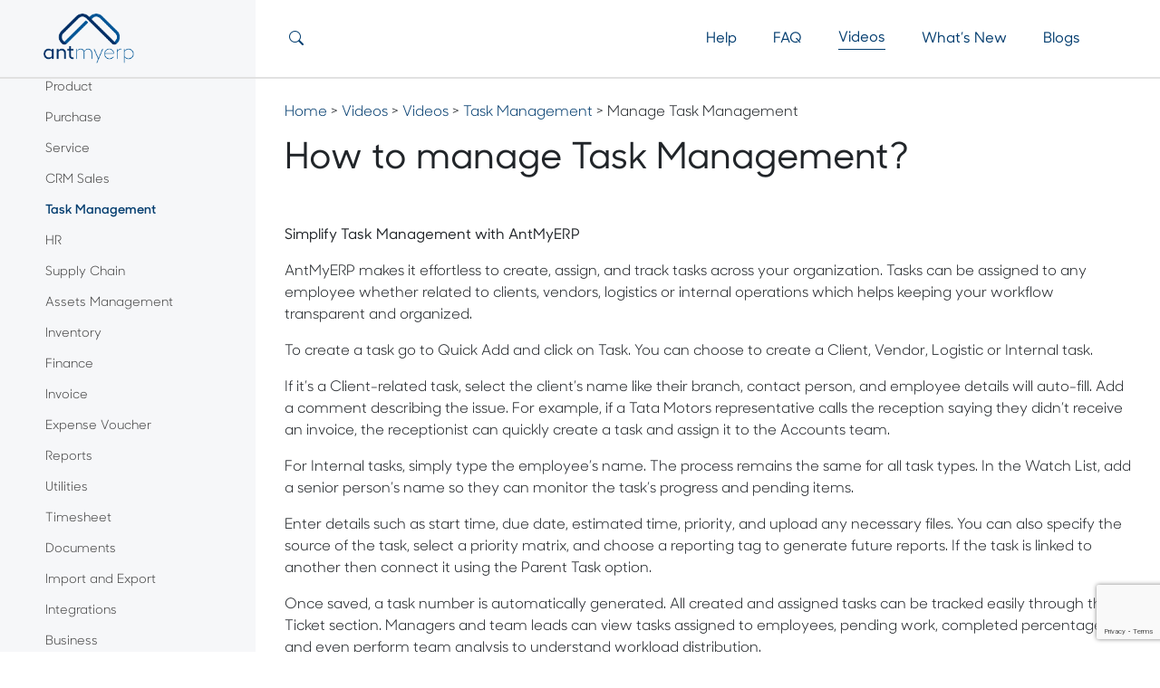

--- FILE ---
content_type: text/html; charset=UTF-8
request_url: https://antmyerp.com/en/videos/task-management/general-task/
body_size: 19661
content:
<!doctype html>
<html lang="en-US">
<head>
  <meta charset="utf-8">
  <meta http-equiv="x-ua-compatible" content="ie=edge">
  <meta name="viewport" content="width=device-width, initial-scale=1, shrink-to-fit=no">
  <meta name="theme-color" content="#033d6f">
	
  <link rel="stylesheet" href="/wp-content/themes/antmyerp/custom_css_js/component.css?v=1.2">
  <link rel="stylesheet" href="/wp-content/themes/antmyerp/custom_css_js/timeline.css">
  
        
  
  <meta name='robots' content='index, follow, max-image-preview:large, max-snippet:-1, max-video-preview:-1' />

	<!-- This site is optimized with the Yoast SEO Premium plugin v23.5 (Yoast SEO v24.5) - https://yoast.com/wordpress/plugins/seo/ -->
	<title>General Task - AntMyERP</title>
	<meta name="description" content="Manage your tasks efficiently with AntMyERP&#039;s general task management feature. Stay organized and track progress easily using video tutorials" />
	<link rel="canonical" href="https://antmyerp.com/en/videos/task-management/general-task/" />
	<meta property="og:locale" content="en_US" />
	<meta property="og:type" content="article" />
	<meta property="og:title" content="General Task" />
	<meta property="og:description" content="Manage your tasks efficiently with AntMyERP&#039;s general task management feature. Stay organized and track progress easily using video tutorials" />
	<meta property="og:url" content="https://antmyerp.com/en/videos/task-management/general-task/" />
	<meta property="og:site_name" content="AntMyERP" />
	<meta property="article:modified_time" content="2025-11-11T12:46:50+00:00" />
	<meta name="twitter:card" content="summary_large_image" />
	<meta name="twitter:label1" content="Est. reading time" />
	<meta name="twitter:data1" content="2 minutes" />
	<script type="application/ld+json" class="yoast-schema-graph">{"@context":"https://schema.org","@graph":[{"@type":"WebPage","@id":"https://antmyerp.com/en/videos/task-management/general-task/","url":"https://antmyerp.com/en/videos/task-management/general-task/","name":"General Task - AntMyERP","isPartOf":{"@id":"https://antmyerp.com/en/#website"},"datePublished":"2022-07-28T07:07:25+00:00","dateModified":"2025-11-11T12:46:50+00:00","description":"Manage your tasks efficiently with AntMyERP's general task management feature. Stay organized and track progress easily using video tutorials","breadcrumb":{"@id":"https://antmyerp.com/en/videos/task-management/general-task/#breadcrumb"},"inLanguage":"en-US","potentialAction":[{"@type":"ReadAction","target":["https://antmyerp.com/en/videos/task-management/general-task/"]}]},{"@type":"BreadcrumbList","@id":"https://antmyerp.com/en/videos/task-management/general-task/#breadcrumb","itemListElement":[{"@type":"ListItem","position":1,"name":"Home","item":"https://antmyerp.com/en/"},{"@type":"ListItem","position":2,"name":"Videos","item":"https://antmyerp.com/en/videos/"},{"@type":"ListItem","position":3,"name":"Videos","item":"https://antmyerp.com/en/videos/"},{"@type":"ListItem","position":4,"name":"Task Management","item":"https://antmyerp.com/en/videos/task-management/"},{"@type":"ListItem","position":5,"name":"General Task"}]},{"@type":"WebSite","@id":"https://antmyerp.com/en/#website","url":"https://antmyerp.com/en/","name":"AntMyERP","description":"Field Service Management Software","publisher":{"@id":"https://antmyerp.com/en/#organization"},"potentialAction":[{"@type":"SearchAction","target":{"@type":"EntryPoint","urlTemplate":"https://antmyerp.com/en/?s={search_term_string}"},"query-input":{"@type":"PropertyValueSpecification","valueRequired":true,"valueName":"search_term_string"}}],"inLanguage":"en-US"},{"@type":"Organization","@id":"https://antmyerp.com/en/#organization","name":"Ant My ERP","url":"https://antmyerp.com/en/","logo":{"@type":"ImageObject","inLanguage":"en-US","@id":"https://antmyerp.com/en/#/schema/logo/image/","url":"https://antmyerp.com/wp-content/uploads/2022/04/cropped-antwebicon.png","contentUrl":"https://antmyerp.com/wp-content/uploads/2022/04/cropped-antwebicon.png","width":512,"height":512,"caption":"Ant My ERP"},"image":{"@id":"https://antmyerp.com/en/#/schema/logo/image/"}}]}</script>
	<!-- / Yoast SEO Premium plugin. -->


<link rel='dns-prefetch' href='//www.googletagmanager.com' />
<link rel='dns-prefetch' href='//pagead2.googlesyndication.com' />
<script type="text/javascript">
/* <![CDATA[ */
window._wpemojiSettings = {"baseUrl":"https:\/\/s.w.org\/images\/core\/emoji\/15.0.3\/72x72\/","ext":".png","svgUrl":"https:\/\/s.w.org\/images\/core\/emoji\/15.0.3\/svg\/","svgExt":".svg","source":{"concatemoji":"https:\/\/antmyerp.com\/wp-includes\/js\/wp-emoji-release.min.js?ver=6.5.7"}};
/*! This file is auto-generated */
!function(i,n){var o,s,e;function c(e){try{var t={supportTests:e,timestamp:(new Date).valueOf()};sessionStorage.setItem(o,JSON.stringify(t))}catch(e){}}function p(e,t,n){e.clearRect(0,0,e.canvas.width,e.canvas.height),e.fillText(t,0,0);var t=new Uint32Array(e.getImageData(0,0,e.canvas.width,e.canvas.height).data),r=(e.clearRect(0,0,e.canvas.width,e.canvas.height),e.fillText(n,0,0),new Uint32Array(e.getImageData(0,0,e.canvas.width,e.canvas.height).data));return t.every(function(e,t){return e===r[t]})}function u(e,t,n){switch(t){case"flag":return n(e,"\ud83c\udff3\ufe0f\u200d\u26a7\ufe0f","\ud83c\udff3\ufe0f\u200b\u26a7\ufe0f")?!1:!n(e,"\ud83c\uddfa\ud83c\uddf3","\ud83c\uddfa\u200b\ud83c\uddf3")&&!n(e,"\ud83c\udff4\udb40\udc67\udb40\udc62\udb40\udc65\udb40\udc6e\udb40\udc67\udb40\udc7f","\ud83c\udff4\u200b\udb40\udc67\u200b\udb40\udc62\u200b\udb40\udc65\u200b\udb40\udc6e\u200b\udb40\udc67\u200b\udb40\udc7f");case"emoji":return!n(e,"\ud83d\udc26\u200d\u2b1b","\ud83d\udc26\u200b\u2b1b")}return!1}function f(e,t,n){var r="undefined"!=typeof WorkerGlobalScope&&self instanceof WorkerGlobalScope?new OffscreenCanvas(300,150):i.createElement("canvas"),a=r.getContext("2d",{willReadFrequently:!0}),o=(a.textBaseline="top",a.font="600 32px Arial",{});return e.forEach(function(e){o[e]=t(a,e,n)}),o}function t(e){var t=i.createElement("script");t.src=e,t.defer=!0,i.head.appendChild(t)}"undefined"!=typeof Promise&&(o="wpEmojiSettingsSupports",s=["flag","emoji"],n.supports={everything:!0,everythingExceptFlag:!0},e=new Promise(function(e){i.addEventListener("DOMContentLoaded",e,{once:!0})}),new Promise(function(t){var n=function(){try{var e=JSON.parse(sessionStorage.getItem(o));if("object"==typeof e&&"number"==typeof e.timestamp&&(new Date).valueOf()<e.timestamp+604800&&"object"==typeof e.supportTests)return e.supportTests}catch(e){}return null}();if(!n){if("undefined"!=typeof Worker&&"undefined"!=typeof OffscreenCanvas&&"undefined"!=typeof URL&&URL.createObjectURL&&"undefined"!=typeof Blob)try{var e="postMessage("+f.toString()+"("+[JSON.stringify(s),u.toString(),p.toString()].join(",")+"));",r=new Blob([e],{type:"text/javascript"}),a=new Worker(URL.createObjectURL(r),{name:"wpTestEmojiSupports"});return void(a.onmessage=function(e){c(n=e.data),a.terminate(),t(n)})}catch(e){}c(n=f(s,u,p))}t(n)}).then(function(e){for(var t in e)n.supports[t]=e[t],n.supports.everything=n.supports.everything&&n.supports[t],"flag"!==t&&(n.supports.everythingExceptFlag=n.supports.everythingExceptFlag&&n.supports[t]);n.supports.everythingExceptFlag=n.supports.everythingExceptFlag&&!n.supports.flag,n.DOMReady=!1,n.readyCallback=function(){n.DOMReady=!0}}).then(function(){return e}).then(function(){var e;n.supports.everything||(n.readyCallback(),(e=n.source||{}).concatemoji?t(e.concatemoji):e.wpemoji&&e.twemoji&&(t(e.twemoji),t(e.wpemoji)))}))}((window,document),window._wpemojiSettings);
/* ]]> */
</script>
<style id='wp-emoji-styles-inline-css' type='text/css'>

	img.wp-smiley, img.emoji {
		display: inline !important;
		border: none !important;
		box-shadow: none !important;
		height: 1em !important;
		width: 1em !important;
		margin: 0 0.07em !important;
		vertical-align: -0.1em !important;
		background: none !important;
		padding: 0 !important;
	}
</style>
<link rel='stylesheet' id='wp-block-library-css' href='https://antmyerp.com/wp-includes/css/dist/block-library/style.min.css?ver=6.5.7' type='text/css' media='all' />
<style id='global-styles-inline-css' type='text/css'>
body{--wp--preset--color--black: #000000;--wp--preset--color--cyan-bluish-gray: #abb8c3;--wp--preset--color--white: #ffffff;--wp--preset--color--pale-pink: #f78da7;--wp--preset--color--vivid-red: #cf2e2e;--wp--preset--color--luminous-vivid-orange: #ff6900;--wp--preset--color--luminous-vivid-amber: #fcb900;--wp--preset--color--light-green-cyan: #7bdcb5;--wp--preset--color--vivid-green-cyan: #00d084;--wp--preset--color--pale-cyan-blue: #8ed1fc;--wp--preset--color--vivid-cyan-blue: #0693e3;--wp--preset--color--vivid-purple: #9b51e0;--wp--preset--gradient--vivid-cyan-blue-to-vivid-purple: linear-gradient(135deg,rgba(6,147,227,1) 0%,rgb(155,81,224) 100%);--wp--preset--gradient--light-green-cyan-to-vivid-green-cyan: linear-gradient(135deg,rgb(122,220,180) 0%,rgb(0,208,130) 100%);--wp--preset--gradient--luminous-vivid-amber-to-luminous-vivid-orange: linear-gradient(135deg,rgba(252,185,0,1) 0%,rgba(255,105,0,1) 100%);--wp--preset--gradient--luminous-vivid-orange-to-vivid-red: linear-gradient(135deg,rgba(255,105,0,1) 0%,rgb(207,46,46) 100%);--wp--preset--gradient--very-light-gray-to-cyan-bluish-gray: linear-gradient(135deg,rgb(238,238,238) 0%,rgb(169,184,195) 100%);--wp--preset--gradient--cool-to-warm-spectrum: linear-gradient(135deg,rgb(74,234,220) 0%,rgb(151,120,209) 20%,rgb(207,42,186) 40%,rgb(238,44,130) 60%,rgb(251,105,98) 80%,rgb(254,248,76) 100%);--wp--preset--gradient--blush-light-purple: linear-gradient(135deg,rgb(255,206,236) 0%,rgb(152,150,240) 100%);--wp--preset--gradient--blush-bordeaux: linear-gradient(135deg,rgb(254,205,165) 0%,rgb(254,45,45) 50%,rgb(107,0,62) 100%);--wp--preset--gradient--luminous-dusk: linear-gradient(135deg,rgb(255,203,112) 0%,rgb(199,81,192) 50%,rgb(65,88,208) 100%);--wp--preset--gradient--pale-ocean: linear-gradient(135deg,rgb(255,245,203) 0%,rgb(182,227,212) 50%,rgb(51,167,181) 100%);--wp--preset--gradient--electric-grass: linear-gradient(135deg,rgb(202,248,128) 0%,rgb(113,206,126) 100%);--wp--preset--gradient--midnight: linear-gradient(135deg,rgb(2,3,129) 0%,rgb(40,116,252) 100%);--wp--preset--font-size--small: 13px;--wp--preset--font-size--medium: 20px;--wp--preset--font-size--large: 36px;--wp--preset--font-size--x-large: 42px;--wp--preset--spacing--20: 0.44rem;--wp--preset--spacing--30: 0.67rem;--wp--preset--spacing--40: 1rem;--wp--preset--spacing--50: 1.5rem;--wp--preset--spacing--60: 2.25rem;--wp--preset--spacing--70: 3.38rem;--wp--preset--spacing--80: 5.06rem;--wp--preset--shadow--natural: 6px 6px 9px rgba(0, 0, 0, 0.2);--wp--preset--shadow--deep: 12px 12px 50px rgba(0, 0, 0, 0.4);--wp--preset--shadow--sharp: 6px 6px 0px rgba(0, 0, 0, 0.2);--wp--preset--shadow--outlined: 6px 6px 0px -3px rgba(255, 255, 255, 1), 6px 6px rgba(0, 0, 0, 1);--wp--preset--shadow--crisp: 6px 6px 0px rgba(0, 0, 0, 1);}body { margin: 0; }.wp-site-blocks > .alignleft { float: left; margin-right: 2em; }.wp-site-blocks > .alignright { float: right; margin-left: 2em; }.wp-site-blocks > .aligncenter { justify-content: center; margin-left: auto; margin-right: auto; }:where(.is-layout-flex){gap: 0.5em;}:where(.is-layout-grid){gap: 0.5em;}body .is-layout-flow > .alignleft{float: left;margin-inline-start: 0;margin-inline-end: 2em;}body .is-layout-flow > .alignright{float: right;margin-inline-start: 2em;margin-inline-end: 0;}body .is-layout-flow > .aligncenter{margin-left: auto !important;margin-right: auto !important;}body .is-layout-constrained > .alignleft{float: left;margin-inline-start: 0;margin-inline-end: 2em;}body .is-layout-constrained > .alignright{float: right;margin-inline-start: 2em;margin-inline-end: 0;}body .is-layout-constrained > .aligncenter{margin-left: auto !important;margin-right: auto !important;}body .is-layout-constrained > :where(:not(.alignleft):not(.alignright):not(.alignfull)){margin-left: auto !important;margin-right: auto !important;}body .is-layout-flex{display: flex;}body .is-layout-flex{flex-wrap: wrap;align-items: center;}body .is-layout-flex > *{margin: 0;}body .is-layout-grid{display: grid;}body .is-layout-grid > *{margin: 0;}body{padding-top: 0px;padding-right: 0px;padding-bottom: 0px;padding-left: 0px;}a:where(:not(.wp-element-button)){text-decoration: underline;}.wp-element-button, .wp-block-button__link{background-color: #32373c;border-width: 0;color: #fff;font-family: inherit;font-size: inherit;line-height: inherit;padding: calc(0.667em + 2px) calc(1.333em + 2px);text-decoration: none;}.has-black-color{color: var(--wp--preset--color--black) !important;}.has-cyan-bluish-gray-color{color: var(--wp--preset--color--cyan-bluish-gray) !important;}.has-white-color{color: var(--wp--preset--color--white) !important;}.has-pale-pink-color{color: var(--wp--preset--color--pale-pink) !important;}.has-vivid-red-color{color: var(--wp--preset--color--vivid-red) !important;}.has-luminous-vivid-orange-color{color: var(--wp--preset--color--luminous-vivid-orange) !important;}.has-luminous-vivid-amber-color{color: var(--wp--preset--color--luminous-vivid-amber) !important;}.has-light-green-cyan-color{color: var(--wp--preset--color--light-green-cyan) !important;}.has-vivid-green-cyan-color{color: var(--wp--preset--color--vivid-green-cyan) !important;}.has-pale-cyan-blue-color{color: var(--wp--preset--color--pale-cyan-blue) !important;}.has-vivid-cyan-blue-color{color: var(--wp--preset--color--vivid-cyan-blue) !important;}.has-vivid-purple-color{color: var(--wp--preset--color--vivid-purple) !important;}.has-black-background-color{background-color: var(--wp--preset--color--black) !important;}.has-cyan-bluish-gray-background-color{background-color: var(--wp--preset--color--cyan-bluish-gray) !important;}.has-white-background-color{background-color: var(--wp--preset--color--white) !important;}.has-pale-pink-background-color{background-color: var(--wp--preset--color--pale-pink) !important;}.has-vivid-red-background-color{background-color: var(--wp--preset--color--vivid-red) !important;}.has-luminous-vivid-orange-background-color{background-color: var(--wp--preset--color--luminous-vivid-orange) !important;}.has-luminous-vivid-amber-background-color{background-color: var(--wp--preset--color--luminous-vivid-amber) !important;}.has-light-green-cyan-background-color{background-color: var(--wp--preset--color--light-green-cyan) !important;}.has-vivid-green-cyan-background-color{background-color: var(--wp--preset--color--vivid-green-cyan) !important;}.has-pale-cyan-blue-background-color{background-color: var(--wp--preset--color--pale-cyan-blue) !important;}.has-vivid-cyan-blue-background-color{background-color: var(--wp--preset--color--vivid-cyan-blue) !important;}.has-vivid-purple-background-color{background-color: var(--wp--preset--color--vivid-purple) !important;}.has-black-border-color{border-color: var(--wp--preset--color--black) !important;}.has-cyan-bluish-gray-border-color{border-color: var(--wp--preset--color--cyan-bluish-gray) !important;}.has-white-border-color{border-color: var(--wp--preset--color--white) !important;}.has-pale-pink-border-color{border-color: var(--wp--preset--color--pale-pink) !important;}.has-vivid-red-border-color{border-color: var(--wp--preset--color--vivid-red) !important;}.has-luminous-vivid-orange-border-color{border-color: var(--wp--preset--color--luminous-vivid-orange) !important;}.has-luminous-vivid-amber-border-color{border-color: var(--wp--preset--color--luminous-vivid-amber) !important;}.has-light-green-cyan-border-color{border-color: var(--wp--preset--color--light-green-cyan) !important;}.has-vivid-green-cyan-border-color{border-color: var(--wp--preset--color--vivid-green-cyan) !important;}.has-pale-cyan-blue-border-color{border-color: var(--wp--preset--color--pale-cyan-blue) !important;}.has-vivid-cyan-blue-border-color{border-color: var(--wp--preset--color--vivid-cyan-blue) !important;}.has-vivid-purple-border-color{border-color: var(--wp--preset--color--vivid-purple) !important;}.has-vivid-cyan-blue-to-vivid-purple-gradient-background{background: var(--wp--preset--gradient--vivid-cyan-blue-to-vivid-purple) !important;}.has-light-green-cyan-to-vivid-green-cyan-gradient-background{background: var(--wp--preset--gradient--light-green-cyan-to-vivid-green-cyan) !important;}.has-luminous-vivid-amber-to-luminous-vivid-orange-gradient-background{background: var(--wp--preset--gradient--luminous-vivid-amber-to-luminous-vivid-orange) !important;}.has-luminous-vivid-orange-to-vivid-red-gradient-background{background: var(--wp--preset--gradient--luminous-vivid-orange-to-vivid-red) !important;}.has-very-light-gray-to-cyan-bluish-gray-gradient-background{background: var(--wp--preset--gradient--very-light-gray-to-cyan-bluish-gray) !important;}.has-cool-to-warm-spectrum-gradient-background{background: var(--wp--preset--gradient--cool-to-warm-spectrum) !important;}.has-blush-light-purple-gradient-background{background: var(--wp--preset--gradient--blush-light-purple) !important;}.has-blush-bordeaux-gradient-background{background: var(--wp--preset--gradient--blush-bordeaux) !important;}.has-luminous-dusk-gradient-background{background: var(--wp--preset--gradient--luminous-dusk) !important;}.has-pale-ocean-gradient-background{background: var(--wp--preset--gradient--pale-ocean) !important;}.has-electric-grass-gradient-background{background: var(--wp--preset--gradient--electric-grass) !important;}.has-midnight-gradient-background{background: var(--wp--preset--gradient--midnight) !important;}.has-small-font-size{font-size: var(--wp--preset--font-size--small) !important;}.has-medium-font-size{font-size: var(--wp--preset--font-size--medium) !important;}.has-large-font-size{font-size: var(--wp--preset--font-size--large) !important;}.has-x-large-font-size{font-size: var(--wp--preset--font-size--x-large) !important;}
.wp-block-navigation a:where(:not(.wp-element-button)){color: inherit;}
:where(.wp-block-post-template.is-layout-flex){gap: 1.25em;}:where(.wp-block-post-template.is-layout-grid){gap: 1.25em;}
:where(.wp-block-columns.is-layout-flex){gap: 2em;}:where(.wp-block-columns.is-layout-grid){gap: 2em;}
.wp-block-pullquote{font-size: 1.5em;line-height: 1.6;}
</style>
<link rel='stylesheet' id='cf7_add_password_field_style-css' href='https://antmyerp.com/wp-content/plugins/cf7-add-password-field/css/all.css?ver=6.5.7' type='text/css' media='all' />
<link rel='stylesheet' id='contact-form-7-css' href='https://antmyerp.com/wp-content/plugins/contact-form-7/includes/css/styles.css?ver=5.9.8' type='text/css' media='all' />
<link rel='stylesheet' id='nbcpf-intlTelInput-style-css' href='https://antmyerp.com/wp-content/plugins/country-phone-field-contact-form-7/assets/css/intlTelInput.min.css?ver=6.5.7' type='text/css' media='all' />
<link rel='stylesheet' id='nbcpf-countryFlag-style-css' href='https://antmyerp.com/wp-content/plugins/country-phone-field-contact-form-7/assets/css/countrySelect.min.css?ver=6.5.7' type='text/css' media='all' />
<link rel='stylesheet' id='helpful-css' href='https://antmyerp.com/wp-content/plugins/helpful/core/assets/themes/base.css?ver=4.5.24' type='text/css' media='all' />
<link rel='stylesheet' id='sage/main-min.css-css' href='https://antmyerp.com/wp-content/themes/antmyerp/dist/styles/main-min.css?v=1.5' type='text/css' media='all' />
<script type="text/javascript" src="https://antmyerp.com/wp-includes/js/jquery/jquery.min.js?ver=3.7.1" id="jquery-core-js"></script>
<script type="text/javascript" src="https://antmyerp.com/wp-includes/js/jquery/jquery-migrate.min.js?ver=3.4.1" id="jquery-migrate-js"></script>

<!-- Google tag (gtag.js) snippet added by Site Kit -->

<!-- Google Analytics snippet added by Site Kit -->
<script type="text/javascript" src="https://www.googletagmanager.com/gtag/js?id=G-GYKTXWJG9G" id="google_gtagjs-js" async></script>
<script type="text/javascript" id="google_gtagjs-js-after">
/* <![CDATA[ */
window.dataLayer = window.dataLayer || [];function gtag(){dataLayer.push(arguments);}
gtag("set","linker",{"domains":["antmyerp.com"]});
gtag("js", new Date());
gtag("set", "developer_id.dZTNiMT", true);
gtag("config", "G-GYKTXWJG9G");
/* ]]> */
</script>

<!-- End Google tag (gtag.js) snippet added by Site Kit -->
<link rel="https://api.w.org/" href="https://antmyerp.com/wp-json/" /><link rel="alternate" type="application/json" href="https://antmyerp.com/wp-json/wp/v2/videos/5320" /><link rel="EditURI" type="application/rsd+xml" title="RSD" href="https://antmyerp.com/xmlrpc.php?rsd" />
<meta name="generator" content="WordPress 6.5.7" />
<link rel='shortlink' href='https://antmyerp.com/?p=5320' />
<link rel="alternate" type="application/json+oembed" href="https://antmyerp.com/wp-json/oembed/1.0/embed?url=https%3A%2F%2Fantmyerp.com%2Fen%2Fvideos%2Ftask-management%2Fgeneral-task%2F" />
<link rel="alternate" type="text/xml+oembed" href="https://antmyerp.com/wp-json/oembed/1.0/embed?url=https%3A%2F%2Fantmyerp.com%2Fen%2Fvideos%2Ftask-management%2Fgeneral-task%2F&#038;format=xml" />
<meta name="generator" content="Site Kit by Google 1.135.0" /><meta name="viewport" content="width=device-width, initial-scale=1.0">
<meta name="google-site-verification" content="MqBVGbVs9FzmkkpfYkoAxxTkFlna4rhUaiIVcae0s68">
<!-- Google AdSense meta tags added by Site Kit -->
<meta name="google-adsense-platform-account" content="ca-host-pub-2644536267352236">
<meta name="google-adsense-platform-domain" content="sitekit.withgoogle.com">
<!-- End Google AdSense meta tags added by Site Kit -->

<!-- Google AdSense snippet added by Site Kit -->
<script type="text/javascript" async="async" src="https://pagead2.googlesyndication.com/pagead/js/adsbygoogle.js?client=ca-pub-2901040459302468&amp;host=ca-host-pub-2644536267352236" crossorigin="anonymous"></script>

<!-- End Google AdSense snippet added by Site Kit -->

<!-- Google Tag Manager snippet added by Site Kit -->
<script type="text/javascript">
/* <![CDATA[ */

			( function( w, d, s, l, i ) {
				w[l] = w[l] || [];
				w[l].push( {'gtm.start': new Date().getTime(), event: 'gtm.js'} );
				var f = d.getElementsByTagName( s )[0],
					j = d.createElement( s ), dl = l != 'dataLayer' ? '&l=' + l : '';
				j.async = true;
				j.src = 'https://www.googletagmanager.com/gtm.js?id=' + i + dl;
				f.parentNode.insertBefore( j, f );
			} )( window, document, 'script', 'dataLayer', 'GTM-W86LR2C' );
			
/* ]]> */
</script>

<!-- End Google Tag Manager snippet added by Site Kit -->
<link rel="icon" href="https://antmyerp.com/wp-content/uploads/2022/04/cropped-antwebicon-32x32.png" sizes="32x32" />
<link rel="icon" href="https://antmyerp.com/wp-content/uploads/2022/04/cropped-antwebicon-192x192.png" sizes="192x192" />
<link rel="apple-touch-icon" href="https://antmyerp.com/wp-content/uploads/2022/04/cropped-antwebicon-180x180.png" />
<meta name="msapplication-TileImage" content="https://antmyerp.com/wp-content/uploads/2022/04/cropped-antwebicon-270x270.png" />
  	
  <!-- GTM -->
  <script>(function(w,d,s,l,i){w[l]=w[l]||[];w[l].push({'gtm.start':
  new Date().getTime(),event:'gtm.js'});var f=d.getElementsByTagName(s)[0],
  j=d.createElement(s),dl=l!='dataLayer'?'&l='+l:'';j.async=true;j.src=
  'https://www.googletagmanager.com/gtm.js?id='+i+dl;f.parentNode.insertBefore(j,f);
  })(window,document,'script','dataLayer','GTM-W86LR2C');</script>
  <!-- GTM -->

  </head>
<body class="videos-template-default single single-videos postid-5320 general-task videos-general-task body-resources app-data index-data singular-data single-data single-videos-data single-videos-general-task-data">
  <!-- GTM Code -->
  <noscript><iframe src="https://www.googletagmanager.com/ns.html?id=GTM-W86LR2C" height="0" width="0" style="display:none;visibility:hidden"></iframe></noscript>
  <!-- GTM Code -->

         <header>
  <nav id="navbar_top" class="md-header navbar navbar-expand-md navbar-light fixed-top bg-light">
    <a class="navbar-brand m-0" href="https://antmyerp.com/">
      <div class="logo-div"><img class="lazy m-0" src="https://antmyerp.com/wp-content/themes/antmyerp/dist/images/ant-logo.png" alt="ant my erp"></div>
    </a>
    <button class="navbar-toggler" type="button" data-toggle="collapse" data-target="#navbarNavDropdown"
      aria-controls="navbarNavDropdown" aria-expanded="false" aria-label="Toggle navigation">
      <span class="navbar-toggler-icon"></span>
    </button>
    <div class="collapse navbar-collapse" id="navbarNavDropdown">
      <form role="search" method="get" class="search-form" action="https://antmyerp.com/">
        <div class="input-group ">
          <div class="input-group-prepend">
            <div class="search-bar">
              <input type="search" class="tab shadow-none position-absolute m-auto"
                placeholder="Search ..." value=""
                name="s" title="Search for:" />
              <div class="search d-flex align-items-center justify-content-center text-primary position-absolute m-auto"><i class="bi bi-search"></i></div>
            </div>
          </div>
          <input type="hidden" name="post_type" value="help" />
          <input type="hidden" name="post_type" value="faq" />
          <input type="hidden" name="post_type" value="videos" />
          <input type="hidden" name="post" value="4446" />
        </div>
      </form>
            <div class="menu-resource-menu-container"><ul id="menu-resource-menu" class="navbar-nav"><li id="menu-item-88114" class="help menu-item menu-item-type-custom menu-item-object-custom nav-item nav-item-88114"><a title="Help" href="https://antmyerp.com/en/help/getting-started/getting-started-overview/" class="nav-link">Help</a></li><li id="menu-item-68893" class="faq menu-item menu-item-type-post_type menu-item-object-faq nav-item nav-item-68893"><a title="FAQ" href="https://antmyerp.com/en/faq/getting-started/" class="nav-link">FAQ</a></li><li id="menu-item-4740" class="videos menu-item menu-item-type-post_type menu-item-object-videos nav-item nav-item-4740"><a title="Videos" href="https://antmyerp.com/en/videos/getting-started/all-videos-getting-started-2/" class="nav-link">Videos</a></li><li id="menu-item-4691" class="whats-new menu-item menu-item-type-post_type menu-item-object-page nav-item nav-item-4691"><a title="What’s New" href="https://antmyerp.com/en/whats-new/" class="nav-link">What’s New</a></li><li id="menu-item-4468" class="blog menu-item menu-item-type-post_type menu-item-object-page nav-item nav-item-4468"><a title="Blogs" href="https://antmyerp.com/en/blogs/" class="nav-link">Blogs</a></li></ul></div>
          </div>
  </nav>

  <nav id="navbar_top" class="d-md-none mobile-resources-menu navbar navbar-expand-md navbar-light bg-light p-0">
    <div class="d-flex">
      <div class="sidebar-toggle d-flex align-items-center"></div>
      <a class="navbar-brand m-0 ml-1 pl-0" href="https://antmyerp.com/">
        <div class="logo-div d-block w-auto h-auto"><img class="lazy m-0" src="https://antmyerp.com/wp-content/themes/antmyerp/dist/images/ant-logo.png"
            alt="ant my erp"></div>
      </a>
    </div>
    <form role="search" method="get" class="search-form" action="https://antmyerp.com/">
        <div class="input-group ">
          <div class="input-group-prepend">
            <div class="search-bar">
              <input type="search" class="tab shadow-none position-absolute m-auto" placeholder="Search ..."
                value="" name="s"
                title="Search for:" />
              <div class="search d-flex align-items-center justify-content-center text-primary position-absolute m-auto"><i class="bi bi-search"></i>
              </div>
            </div>
          </div>
          <input type="hidden" name="post_type" value="help" />
          <input type="hidden" name="post_type" value="faq" />
          <input type="hidden" name="post_type" value="videos" />
        </div>
    </form>
    <div class="resources-fixed-header py-1">
            <div class="menu-resource-menu-container"><ul id="menu-resource-menu-1" class="navbar-nav"><li class="help menu-item menu-item-type-custom menu-item-object-custom nav-item nav-item-88114"><a title="Help" href="https://antmyerp.com/en/help/getting-started/getting-started-overview/" class="nav-link">Help</a></li><li class="faq menu-item menu-item-type-post_type menu-item-object-faq nav-item nav-item-68893"><a title="FAQ" href="https://antmyerp.com/en/faq/getting-started/" class="nav-link">FAQ</a></li><li class="videos menu-item menu-item-type-post_type menu-item-object-videos nav-item nav-item-4740"><a title="Videos" href="https://antmyerp.com/en/videos/getting-started/all-videos-getting-started-2/" class="nav-link">Videos</a></li><li class="whats-new menu-item menu-item-type-post_type menu-item-object-page nav-item nav-item-4691"><a title="What’s New" href="https://antmyerp.com/en/whats-new/" class="nav-link">What’s New</a></li><li class="blog menu-item menu-item-type-post_type menu-item-object-page nav-item nav-item-4468"><a title="Blogs" href="https://antmyerp.com/en/blogs/" class="nav-link">Blogs</a></li></ul></div>
          </div>
  </nav>
</header>  
  <div class="wrap container-fluid" role="document">
    <div class="content">
      <main class="main">
               <div class="row resource-row m-0">
  <div class="left-side">
    <div class="sidebar-list mt-md-0">
      <li class="page_item page-item-4472 page_item_has_children"><a href="https://antmyerp.com/en/videos/getting-started/">Getting Started</a></li>
<li class="page_item page-item-5229 page_item_has_children"><a href="https://antmyerp.com/en/videos/settings/">Settings</a></li>
<li class="page_item page-item-5230 page_item_has_children"><a href="https://antmyerp.com/en/videos/client-and-vendor-portal/">Client and Vendor Portal</a></li>
<li class="page_item page-item-5231 page_item_has_children"><a href="https://antmyerp.com/en/videos/video-tutorial-on-personalize-erp-software/">Personalize</a></li>
<li class="page_item page-item-5232 page_item_has_children"><a href="https://antmyerp.com/en/videos/customer-vendor/">Customer and Vendor</a></li>
<li class="page_item page-item-5233 page_item_has_children"><a href="https://antmyerp.com/en/videos/product/">Product</a></li>
<li class="page_item page-item-5234 page_item_has_children"><a href="https://antmyerp.com/en/videos/purchase/">Purchase</a></li>
<li class="page_item page-item-5235 page_item_has_children"><a href="https://antmyerp.com/en/videos/service/">Service</a></li>
<li class="page_item page-item-82665 page_item_has_children"><a href="https://antmyerp.com/en/videos/crm-sales/">CRM Sales</a></li>
<li class="page_item page-item-5236 page_item_has_children current_page_ancestor current_page_parent"><a href="https://antmyerp.com/en/videos/task-management/">Task Management</a></li>
<li class="page_item page-item-4617 page_item_has_children"><a href="https://antmyerp.com/en/videos/hr/">HR</a></li>
<li class="page_item page-item-5237 page_item_has_children"><a href="https://antmyerp.com/en/videos/supply-chain/">Supply Chain</a></li>
<li class="page_item page-item-5238 page_item_has_children"><a href="https://antmyerp.com/en/videos/assets-management/">Assets Management</a></li>
<li class="page_item page-item-5239 page_item_has_children"><a href="https://antmyerp.com/en/videos/inventory/">Inventory</a></li>
<li class="page_item page-item-5240 page_item_has_children"><a href="https://antmyerp.com/en/videos/finance/">Finance</a></li>
<li class="page_item page-item-5241 page_item_has_children"><a href="https://antmyerp.com/en/videos/invoice/">Invoice</a></li>
<li class="page_item page-item-5242 page_item_has_children"><a href="https://antmyerp.com/en/videos/expense-voucher/">Expense Voucher</a></li>
<li class="page_item page-item-5245 page_item_has_children"><a href="https://antmyerp.com/en/videos/reports/">Reports</a></li>
<li class="page_item page-item-5246 page_item_has_children"><a href="https://antmyerp.com/en/videos/utilities/">Utilities</a></li>
<li class="page_item page-item-5247 page_item_has_children"><a href="https://antmyerp.com/en/videos/timesheet/">Timesheet</a></li>
<li class="page_item page-item-5248 page_item_has_children"><a href="https://antmyerp.com/en/videos/documents/">Documents</a></li>
<li class="page_item page-item-5249 page_item_has_children"><a href="https://antmyerp.com/en/videos/import-export/">Import and Export</a></li>
<li class="page_item page-item-5250 page_item_has_children"><a href="https://antmyerp.com/en/videos/integrations/">Integrations</a></li>
<li class="page_item page-item-5251 page_item_has_children"><a href="https://antmyerp.com/en/videos/business/">Business</a></li>
    </div>
  </div>
  <div class="right-side">
    
    <div class="right-side-content">
      <div class="breadcrumbs mb-3">
        <span><span><a href="https://antmyerp.com/en/">Home</a></span> &gt; <span><a href="https://antmyerp.com/en/videos/">Videos</a></span> &gt; <span><a href="https://antmyerp.com/en/videos/">Videos</a></span> &gt; <span><a href="https://antmyerp.com/en/videos/task-management/">Task Management</a></span> &gt; Manage Task Management</span>              </div>
      <h1><strong>How to manage Task Management?</strong></h1>
<p>&nbsp;</p>
<p><strong>Simplify Task Management with AntMyERP</strong></p>
<p>AntMyERP makes it effortless to create, assign, and track tasks across your organization. Tasks can be assigned to any employee whether related to clients, vendors, logistics or internal operations which helps keeping your workflow transparent and organized.</p>
<p>To create a task go to Quick Add and click on Task. You can choose to create a Client, Vendor, Logistic or Internal task.</p>
<p>If it’s a Client-related task, select the client’s name like their branch, contact person, and employee details will auto-fill. Add a comment describing the issue. For example, if a Tata Motors representative calls the reception saying they didn’t receive an invoice, the receptionist can quickly create a task and assign it to the Accounts team.</p>
<p>For Internal tasks, simply type the employee’s name. The process remains the same for all task types. In the Watch List, add a senior person’s name so they can monitor the task’s progress and pending items.</p>
<p>Enter details such as start time, due date, estimated time, priority, and upload any necessary files. You can also specify the source of the task, select a priority matrix, and choose a reporting tag to generate future reports. If the task is linked to another then connect it using the Parent Task option.</p>
<p>Once saved, a task number is automatically generated. All created and assigned tasks can be tracked easily through the Ticket section. Managers and team leads can view tasks assigned to employees, pending work, completed percentages and even perform team analysis to understand workload distribution.</p>
<p>With AntMyERP’s hierarchy-based system, you can view employee-specific data — including tasks, meetings, inquiries, and services — in one place. You can also check ticket status, aging, and the last activity date to ensure timely follow-ups.</p>
<p><strong>With AntMyERP, every small task becomes traceable, measurable, and efficiently managed. Start using Task Management today and keep your team aligned, productive, and accountable!</strong></p>
<p><iframe title="YouTube video player" src="https://www.youtube.com/embed/t2xG0rFR3ZU?si=H4nw3D99A5SCWStU" width="560" height="315" frameborder="0" allowfullscreen="allowfullscreen"></iframe></p>
<p>&nbsp;</p>
<div class="row m-0 nextpews">
<div class="col-lg-6 col-sm-12">
<div class="w-100 border-1"><strong>Previous Page<br />
<i class="bi bi-chevron-double-left pr-2"></i> <a href="https://antmyerp.com/en/videos/task-management/rma-tickets/">Return Material Authorization (RMA) Management</a></strong></div>
</div>
<div class="col-lg-6 col-sm-12">
<div class="w-100 border-1"><strong>Next Page<br />
<a href="https://antmyerp.com/en/videos/task-management/service-ticket/">Service Ticket</a> <i class="bi bi-chevron-double-right pl-2"></i></strong></div>
</div>
</div>
      <div class="resources-social-icon ">
              </div>
    

    
    

    
    	</div>
  </div>
</div>

        </main>
      <span id="top-link-block" class="affix">
        <a href="#top" onclick="jQuery('html,body').animate({scrollTop:0},'slow');return false;">
          <i class="bi bi-arrow-up"></i>
          <div class="text">Go Up</div>
        </a>
      </span>
          </div>
  </div>
    <footer class="content-info mx-md-5 mx-3 ">
         <div class="first-footer row align-items-center">
                              <div class="col-lg-6 col-md-5 left-side">
                     <div class="row pt-lg-0 pt-md-5">
                         <div class="col-lg-5 left-img">
                             <img src="https://antmyerp.com/wp-content/themes/antmyerp/dist/images/header-ant.png" alt="Free Trial" title="Free Trial">
                         </div>
                         <div class="col-lg-7 p-lg-0 center-text d-flex align-items-center">
                             <div>
                                 <h2 class="text-secondary mb-0 font-light free-text">Start your</h2>
                                 <h2 class="text-primary m-0 font-black free-text">15 days Free Trial</h2>
                                 <p class="m-0">No credit card required</p>
                             </div>
                         </div>
                     </div>
                 </div>
                              <!-- Section for the 'request-free-demo' page -->
                 <div class="right-side-inner col-lg-5 col-md-7 pl-0 request-free-demo">
                     
<div class="wpcf7 no-js" id="wpcf7-f1798-o1" lang="en-US" dir="ltr">
<div class="screen-reader-response"><p role="status" aria-live="polite" aria-atomic="true"></p> <ul></ul></div>
<form action="/en/videos/task-management/general-task/#wpcf7-f1798-o1" method="post" class="wpcf7-form init" aria-label="Contact form" novalidate="novalidate" data-status="init">
<div style="display: none;">
<input type="hidden" name="_wpcf7" value="1798" />
<input type="hidden" name="_wpcf7_version" value="5.9.8" />
<input type="hidden" name="_wpcf7_locale" value="en_US" />
<input type="hidden" name="_wpcf7_unit_tag" value="wpcf7-f1798-o1" />
<input type="hidden" name="_wpcf7_container_post" value="0" />
<input type="hidden" name="_wpcf7_posted_data_hash" value="" />
<input type="hidden" name="current-page" value="https://antmyerp.com/en/videos/task-management/general-task/" />
<input type="hidden" name="_wpcf7_recaptcha_response" value="" />
</div>
<!-- <h5 class="text-primary font-light text-center mb-4">Contact Sales for the FREE demo</h5> -->
<div class="mb-3">
	<div class="form-group">
		<div class="half">
			<p><span class="wpcf7-form-control-wrap" data-name="firstname"><input size="0" maxlength="50" class="wpcf7-form-control wpcf7-text wpcf7-validates-as-required form-control" id="firstname" aria-required="true" aria-invalid="false" placeholder="First Name" value="" type="text" name="firstname" /></span>
			</p>
		</div>
		<div class="half">
			<p><span class="wpcf7-form-control-wrap" data-name="lastname"><input size="0" maxlength="50" class="wpcf7-form-control wpcf7-text wpcf7-validates-as-required form-control" id="lastname" aria-required="true" aria-invalid="false" placeholder="Last Name" value="" type="text" name="lastname" /></span>
			</p>
		</div>
	</div>
	<div class="form-group">
		<div class="half">
			<p><span class="wpcf7-form-control-wrap" data-name="companyname"><input size="0" maxlength="50" class="wpcf7-form-control wpcf7-text wpcf7-validates-as-required form-control" id="companyname" aria-required="true" aria-invalid="false" placeholder="Company Name" value="" type="text" name="companyname" /></span>
			</p>
		</div>
		<div class="half">
			<p><span class="wpcf7-form-control-wrap" data-name="workemail"><input size="40" maxlength="400" class="wpcf7-form-control wpcf7-email wpcf7-validates-as-required wpcf7-text wpcf7-validates-as-email form-control" id="workemail" aria-required="true" aria-invalid="false" placeholder="Work Email" value="" type="email" name="workemail" /></span>
			</p>
		</div>
	</div>
	<div>
		<p><span class="wpcf7-form-control-wrap" data-name="mobilenumber"><input size="40" class="wpcf7-form-control wpcf7-phonetext wpcf7-validates-as-required wpcf7-text wpcf7-validates-as-phonetext form-control" id="mobilenumber" aria-required="true" aria-invalid="false" placeholder="Mobile" value="" type="text" name="mobilenumber" /><input type="hidden" name="mobilenumber-country-code" class="wpcf7-phonetext-country-code" /></span>
		</p>
	</div>
	<div>
		<p><span class="wpcf7-form-control-wrap" data-name="companysize"><select class="wpcf7-form-control wpcf7-select form-control" id="companysize" aria-invalid="false" name="companysize"><option value="Company Size">Company Size</option><option value="1-10">1-10</option><option value="11-50">11-50</option><option value="51-100" selected="selected">51-100</option><option value="100-200">100-200</option><option value="201-500">201-500</option><option value="500+">500+</option></select></span>
		</p>
	</div>
	<div>
		<p><span class="wpcf7-form-control-wrap" data-name="comment"><textarea cols="40" rows="3" maxlength="500" class="wpcf7-form-control wpcf7-textarea form-control" id="comment" aria-invalid="false" placeholder="Comment" name="comment"></textarea></span>
		</p>
	</div>
</div>
<input class="wpcf7-form-control wpcf7-hidden current-page-url" value="" type="hidden" name="current-page" />
<input class="wpcf7-form-control wpcf7-hidden referer-page-url" value="" type="hidden" name="referer-page" />
<div class="text-center unfilled-btn-animate">
	<p><input class="wpcf7-form-control wpcf7-submit has-spinner animate-text mb-0" type="submit" value="Contact Us" />
	</p>
</div>
<div class="sentence mt-3 text-center">
	<p><input class="mr-1" type="checkbox" checked />I agree to the <a href="/en/privacy-policy" target="_blank" class="ml-1 mr-1 privacy"> Privacy Policy</a> and <a href="/en/terms-of-service/" target="_blank" class="ml-1 mr-1 terms"> Terms of Service</a>
	</p>
</div><div class="wpcf7-response-output" aria-hidden="true"></div>
</form>
</div>
                 </div>
             

             <div class="min-footer d-md-block d-none">
                 <div class="row">
                     <div class="col-lg col-md-6">
                         <div class="footer-list">
                             <h5 class="font-bold text-secondary">Company</h5>
                             <div class="pages-div footer-company-menu">
                                                                                                               <a href="https://antmyerp.com/en/videos/task-management/general-task/" class="nav-link">
                                             
                                         </a>
                                                                              <a href="https://antmyerp.com/en/videos/task-management/general-task/" class="nav-link">
                                             
                                         </a>
                                                                              <a href="https://antmyerp.com/en/videos/task-management/general-task/" class="nav-link">
                                             
                                         </a>
                                                                              <a href="https://antmyerp.com/en/videos/task-management/general-task/" class="nav-link">
                                             
                                         </a>
                                                                              <a href="https://antmyerp.com/en/videos/task-management/general-task/" class="nav-link">
                                             
                                         </a>
                                                                                                   </div>
                         </div>
                     </div>
                     <div class="col-lg col-md-6">
                         <div class="footer-list">
                             <h5 class="font-bold text-secondary">Resources</h5>
                             <div class="pages-div">
                                                              </div>
                         </div>
                     </div>
                     <div class="col-lg col-md-4 d-none">
                         <div class="footer-list">
                             <h5 class="font-bold text-secondary">Business Verticals</h5>
                                                                  <a class="nav-link" href="https://antmyerp.com/en/businessmodel/sales-crm-software/">
                                         Sales and Purchase                                     </a>
                                                                  <a class="nav-link" href="https://antmyerp.com/en/businessmodel/equipment-rental-management-software/">
                                         Equipment Rental Management Software                                     </a>
                                                                  <a class="nav-link" href="https://antmyerp.com/en/businessmodel/authorised-service-partner/">
                                         Authorised Service Partner                                     </a>
                                                                  <a class="nav-link" href="https://antmyerp.com/en/businessmodel/amc-contract-service-management-software/">
                                         Annual Maintenance Contract                                     </a>
                                                                  <a class="nav-link" href="https://antmyerp.com/en/businessmodel/service-call-management-software/">
                                         Service Call Management Software                                     </a>
                                                      </div>
                     </div>
                     <div class="col-lg col-md-6 ">
                         <div class="footer-list">
                             <h5 class="font-bold text-secondary">Modules</h5>
                                                                  <a class="nav-link" href="https://antmyerp.com/en/service/">
                                         Service
                                     </a>
                                                                  <a class="nav-link" href="https://antmyerp.com/en/service-crm-sales/">
                                         CRM Sales
                                     </a>
                                                                  <a class="nav-link" href="https://antmyerp.com/en/inventory/">
                                         Inventory
                                     </a>
                                                                  <a class="nav-link" href="https://antmyerp.com/en/hr/">
                                         HR
                                     </a>
                                                                  <a class="nav-link" href="https://antmyerp.com/en/finance/">
                                         Finance
                                     </a>
                                                                  <a class="nav-link" href="https://antmyerp.com/en/asset-management-software/">
                                         Assets
                                     </a>
                                                                  <a class="nav-link" href="https://antmyerp.com/en/purchase-management-software/">
                                         Purchase
                                     </a>
                                                                  <a class="nav-link" href="https://antmyerp.com/en/supply-chain/">
                                         Supply Chain
                                     </a>
                                                                  <a class="nav-link" href="https://antmyerp.com/en/task-management-software/">
                                         Task
                                     </a>
                                                      </div>
                     </div>
                     <div class="col-lg col-md-4">
                         <div class="footer-list">
                             <h5 class="font-bold text-secondary">Industry</h5>
                                                                  <a class="nav-link" href="https://antmyerp.com/en/industry/managed-it-services/">
                                         Managed IT Services                                     </a>
                                                                  <a class="nav-link" href="https://antmyerp.com/en/industry/managed-print-services/">
                                         Managed Print Services                                     </a>
                                                                  <a class="nav-link" href="https://antmyerp.com/en/industry/telecom-industry/">
                                         Telecom Industry                                     </a>
                                                                  <a class="nav-link" href="https://antmyerp.com/en/industry/medical-equipment/">
                                         Medical Equipment                                     </a>
                                                                  <a class="nav-link" href="https://antmyerp.com/en/industry/hvac-industry/">
                                         HVAC Industry                                     </a>
                                                                  <a class="nav-link" href="https://antmyerp.com/en/industry/power-equipment/">
                                         Power Equipment                                     </a>
                                                                  <a class="nav-link" href="https://antmyerp.com/en/industry/fire-and-safety/">
                                         Fire and Safety                                     </a>
                                                                  <a class="nav-link" href="https://antmyerp.com/en/industry/security-and-alarm-industry/">
                                         Security and Alarm Industry                                     </a>
                                                                  <a class="nav-link" href="https://antmyerp.com/en/industry/broadcasting-industry/">
                                         Broadcasting Industry                                     </a>
                                                                  <a class="nav-link" href="https://antmyerp.com/en/industry/office-equipment-management-software/">
                                         Office Equipment Management Software                                     </a>
                                                                  <a class="nav-link" href="https://antmyerp.com/en/industry/elevator-lift-business/">
                                         Elevator Lift Business                                     </a>
                                                                  <a class="nav-link" href="https://antmyerp.com/en/industry/industry-equipment-maintenance/">
                                         Industry Equipment Maintenance                                     </a>
                                                                  <a class="nav-link" href="https://antmyerp.com/en/industry/cnc-machines-industry/">
                                         CNC Machines Industry                                     </a>
                                                                  <a class="nav-link" href="https://antmyerp.com/en/industry/electronic-home-appliance-industry/">
                                         Electronic Home Appliance Industry                                     </a>
                                                                  <a class="nav-link" href="https://antmyerp.com/en/industry/broadband-service-software/">
                                         Broadband Services Software                                     </a>
                                                                  <a class="nav-link" href="https://antmyerp.com/en/industry/solar-service-industry/">
                                         Solar Service Industry                                     </a>
                                                          <a class="nav-link" href="https://antmyerp.com/en/industry">
                                 ...... Show more
                             </a>
                         </div>
                     </div>
                     <div class="col-lg col-md-6">
                         <div class="footer-list">
                             <h5 class="font-bold text-secondary">Core Features</h5>
                             <div class="pages-div">
                                                                                                               <a href="https://antmyerp.com/en/service/field-service-managment-software/" class="nav-link">
                                             Field Service Management Software
                                         </a>
                                                                              <a href="https://antmyerp.com/en/service/amc-management-software/" class="nav-link">
                                             AMC Management
                                         </a>
                                                                              <a href="https://antmyerp.com/en/service/complaint-management-software/" class="nav-link">
                                             Complaint Management
                                         </a>
                                                                              <a href="https://antmyerp.com/en/service/spare-parts-management-software/" class="nav-link">
                                             Spare Parts Management Software
                                         </a>
                                                                              <a href="https://antmyerp.com/en/inventory/product-bundling/" class="nav-link">
                                             Product Bundling
                                         </a>
                                                                              <a href="https://antmyerp.com/en/service/technician-mobile-application/" class="nav-link">
                                             Technician Mobile Apps
                                         </a>
                                                                              <a href="https://antmyerp.com/en/service/rma-software/" class="nav-link">
                                             RMA Software
                                         </a>
                                                                              <a href="https://antmyerp.com/en/service/preventive-maintenance-software/" class="nav-link">
                                             Preventive Maintenance
                                         </a>
                                                                              <a href="https://antmyerp.com/en/task/automation/" class="nav-link">
                                             Streamline Task With Automation
                                         </a>
                                                                                                   </div>
                         </div>
                     </div>
                 </div>
             </div>

             <div class="min-mobile-footer d-md-none">
                 <div class="accordion" id="accordionExample">
                     <div class="card">
                         <div class="card-header" id="headingOne">
                             <h5 class="font-bold text-secondary">
                                 <button class="btn btn-link btn-block text-left arrow-down" type="button" data-toggle="collapse" data-target="#collapseOne"
                                     aria-expanded="false" aria-controls="collapseOne">
                                     AntMyERP
                                 </button>
                             </h5>
                         </div>

                         <div id="collapseOne" class="collapse" aria-labelledby="headingOne" data-parent="#accordionExample">
                             <div class="card-body">
                                 <div class="pages-div footer-company-menu">
                                                                                                                           <a href="https://antmyerp.com/en/industry/solar-service-industry/" class="nav-link">
                                                 
                                             </a>
                                                                                      <a href="https://antmyerp.com/en/industry/solar-service-industry/" class="nav-link">
                                                 
                                             </a>
                                                                                      <a href="https://antmyerp.com/en/industry/solar-service-industry/" class="nav-link">
                                                 
                                             </a>
                                                                                      <a href="https://antmyerp.com/en/industry/solar-service-industry/" class="nav-link">
                                                 
                                             </a>
                                                                                      <a href="https://antmyerp.com/en/industry/solar-service-industry/" class="nav-link">
                                                 
                                             </a>
                                                                                                               </div>
                             </div>
                         </div>
                     </div>
                     <div class="card">
                         <div class="card-header" id="headingTwo">
                             <h5 class="font-bold text-secondary">
                                 <button class="btn btn-link btn-block text-left arrow-down" type="button" data-toggle="collapse" data-target="#collapseTwo"
                                     aria-expanded="false" aria-controls="collapseTwo">
                                     Resources
                                 </button>
                             </h5>
                         </div>
                         <div id="collapseTwo" class="collapse" aria-labelledby="headingTwo" data-parent="#accordionExample">
                             <div class="card-body">
                                                              </div>
                         </div>
                     </div>
                     <div class="card d-none">
                         <div class="card-header" id="headingThree">
                             <h5 class="font-bold text-secondary">
                                 <button class="btn btn-link btn-block text-left arrow-down" type="button" data-toggle="collapse" data-target="#collapseThree"
                                     aria-expanded="false" aria-controls="collapseThree">
                                     Business Verticals
                                 </button>
                             </h5>
                         </div>
                         <div id="collapseThree" class="collapse" aria-labelledby="headingThree" data-parent="#accordionExample">
                             <div class="card-body">
                                                                          <a class="nav-link" href="https://antmyerp.com/en/businessmodel/fixed-asset-software/">
                                             Fixed Asset Software                                         </a>
                                                                          <a class="nav-link" href="https://antmyerp.com/en/businessmodel/service-call-management-software/">
                                             Service Call Management Software                                         </a>
                                                                          <a class="nav-link" href="https://antmyerp.com/en/businessmodel/amc-contract-service-management-software/">
                                             Annual Maintenance Contract                                         </a>
                                                                          <a class="nav-link" href="https://antmyerp.com/en/businessmodel/authorised-service-partner/">
                                             Authorised Service Partner                                         </a>
                                                                          <a class="nav-link" href="https://antmyerp.com/en/businessmodel/equipment-rental-management-software/">
                                             Equipment Rental Management Software                                         </a>
                                                              </div>
                         </div>
                     </div>
                     <div class="card">
                         <div class="card-header" id="headingFour">
                             <h5 class="font-bold text-secondary">
                                 <button class="btn btn-link btn-block text-left arrow-down" type="button" data-toggle="collapse" data-target="#collapseFour"
                                     aria-expanded="false" aria-controls="collapseFour">
                                     Modules
                                 </button>
                             </h5>
                         </div>
                         <div id="collapseFour" class="collapse" aria-labelledby="headingFour" data-parent="#accordionExample">
                             <div class="card-body">
                                                                          <a class="nav-link" href="https://antmyerp.com/en/service/">
                                             Service
                                         </a>
                                                                          <a class="nav-link" href="https://antmyerp.com/en/service-crm-sales/">
                                             CRM Sales
                                         </a>
                                                                          <a class="nav-link" href="https://antmyerp.com/en/inventory/">
                                             Inventory
                                         </a>
                                                                          <a class="nav-link" href="https://antmyerp.com/en/hr/">
                                             HR
                                         </a>
                                                                          <a class="nav-link" href="https://antmyerp.com/en/finance/">
                                             Finance
                                         </a>
                                                                          <a class="nav-link" href="https://antmyerp.com/en/asset-management-software/">
                                             Assets
                                         </a>
                                                                          <a class="nav-link" href="https://antmyerp.com/en/purchase-management-software/">
                                             Purchase
                                         </a>
                                                                          <a class="nav-link" href="https://antmyerp.com/en/supply-chain/">
                                             Supply Chain
                                         </a>
                                                                          <a class="nav-link" href="https://antmyerp.com/en/task-management-software/">
                                             Task
                                         </a>
                                                              </div>
                         </div>
                     </div>
                     <div class="card">
                         <div class="card-header" id="headingFive">
                             <h5 class="font-bold text-secondary">
                                 <button class="btn btn-link btn-block text-left arrow-down" type="button" data-toggle="collapse" data-target="#collapseFive"
                                     aria-expanded="false" aria-controls="collapseFive">
                                     Industry
                                 </button>
                             </h5>
                         </div>
                         <div id="collapseFive" class="collapse" aria-labelledby="headingFive" data-parent="#accordionExample">
                             <div class="card-body">
                                                                          <a class="nav-link" href="https://antmyerp.com/en/industry/vehicle-emission-equipment-fsm-software/">
                                             Vehicle Emission Equipment FSM Software                                         </a>
                                                                          <a class="nav-link" href="https://antmyerp.com/en/industry/cnc-machines-industry/">
                                             CNC Machines Industry                                         </a>
                                                                          <a class="nav-link" href="https://antmyerp.com/en/industry/highway-road-equipment-repair/">
                                             Highway Road and Equipment Repair                                         </a>
                                                                          <a class="nav-link" href="https://antmyerp.com/en/industry/oil-and-gas-industry/">
                                             Oil and Gas Industry                                         </a>
                                                                          <a class="nav-link" href="https://antmyerp.com/en/industry/industry-equipment-maintenance/">
                                             Industry Equipment Maintenance                                         </a>
                                                              </div>
                         </div>
                     </div>
                     <div class="card">
                         <div class="card-header" id="headingSix">
                             <h5 class="font-bold text-secondary">
                                 <button class="btn btn-link btn-block text-left arrow-down" type="button" data-toggle="collapse" data-target="#collapseSix"
                                     aria-expanded="false" aria-controls="collapseSix">
                                     Core Features
                                 </button>
                             </h5>
                         </div>
                         <div id="collapseSix" class="collapse" aria-labelledby="headingSix" data-parent="#accordionExample">
                             <div class="card-body">
                                 <div class="pages-div">
                                                                                                                           <a href="https://antmyerp.com/en/service/field-service-managment-software/" class="nav-link">
                                                 Field Service Management Software
                                             </a>
                                                                                      <a href="https://antmyerp.com/en/service/amc-management-software/" class="nav-link">
                                                 AMC Management
                                             </a>
                                                                                      <a href="https://antmyerp.com/en/service/complaint-management-software/" class="nav-link">
                                                 Complaint Management
                                             </a>
                                                                                      <a href="https://antmyerp.com/en/service/spare-parts-management-software/" class="nav-link">
                                                 Spare Parts Management Software
                                             </a>
                                                                                      <a href="https://antmyerp.com/en/inventory/product-bundling/" class="nav-link">
                                                 Product Bundling
                                             </a>
                                                                                      <a href="https://antmyerp.com/en/service/technician-mobile-application/" class="nav-link">
                                                 Technician Mobile Apps
                                             </a>
                                                                                      <a href="https://antmyerp.com/en/service/rma-software/" class="nav-link">
                                                 RMA Software
                                             </a>
                                                                                      <a href="https://antmyerp.com/en/service/preventive-maintenance-software/" class="nav-link">
                                                 Preventive Maintenance
                                             </a>
                                                                                      <a href="https://antmyerp.com/en/task/automation/" class="nav-link">
                                                 Streamline Task With Automation
                                             </a>
                                                                                                               </div>
                             </div>
                         </div>
                     </div>
                 </div>
             </div>

             <div class="second-footer row m-0">
                 <div class="left-side col-md-12 col-lg-6 p-0">
                     <div class="subscribe-form d-md-flex align-items-center">
                         <h5>Subscribe to our newsletter</h5>
                         [newsletter]                     </div>
                 </div>
                 <div class="center-side col-md-6 col-lg-3 p-0 justify-content-lg-end ">
                     <a href="https://apps.apple.com/in/app/ant-my-erp/id1526441386" target="_blank">
                         <img class="fluid lazy" src="https://antmyerp.com/wp-content/themes/antmyerp/dist/images/appstore.svg" alt="appstore" title="appstore">
                     </a>
                     <a class="ml-2 " href="https://play.google.com/store/apps/details?id=com.ant.myerp" target="_blank">
                         <img class="fluid lazy" src="https://antmyerp.com/wp-content/themes/antmyerp/dist/images/playstore.svg" alt="playstore" title="playstore">
                     </a>
                 </div>
                 <div class="right-side col-md-6 col-lg-3 p-0 justify-content-md-end ">
                     <a class="mr-2" href="https://www.facebook.com/antmyerp/" target="_blank">
                         <i class="bi bi-facebook"></i>
                     </a>
                     <a class="mr-2" href="https://twitter.com/AntmyErp" target="_blank">
                         <i class="bi bi-twitter"></i>
                     </a>
                     <a class="mr-2" href="https://www.linkedin.com/company/antmyerp/mycompany/" target="_blank">
                         <i class="bi bi-linkedin"></i>
                     </a>
                     <a href="https://www.youtube.com/channel/UCo9qFdMVVly6DbOO0Wb5BTg" target="_blank">
                         <i class="bi bi-youtube"></i>
                     </a>
                 </div>
             </div>
             <div class="third-footer pt-5 pb-5 d-lg-flex align-items-lg-end">
                 <div class="d-lg-flex align-items-md-end">
                     <div class="footer-brand">
                         <a class="footer-brand m-0" href="https://antmyerp.com/">
                             <img class="lazy mx-auto" src="https://antmyerp.com/wp-content/themes/antmyerp/dist/images/ant-logo.png" alt="AntMyERP" title="AntMyERP">
                         </a>
                     </div>
                     <div class="pl-lg-5">

                                                  <div class="menu-footer-menu-container"><ul id="menu-footer-menu" class="nav justify-content-center"><li id="menu-item-1795" class="li-contact dropup menu-item menu-item-type-custom menu-item-object-custom menu-item-1795"><a href="#">Contact</a></li>
<li id="menu-item-1687" class="third-footer-menu-item menu-item menu-item-type-post_type menu-item-object-page menu-item-1687"><a href="https://antmyerp.com/en/privacy-policy/">Privacy Policy</a></li>
<li id="menu-item-1688" class="third-footer-menu-item menu-item menu-item-type-post_type menu-item-object-page menu-item-1688"><a href="https://antmyerp.com/en/terms-of-service/">Terms of Service</a></li>
<li id="menu-item-2289" class="third-footer-menu-item menu-item menu-item-type-post_type menu-item-object-page menu-item-2289"><a href="https://antmyerp.com/en/pricing/">Pricing</a></li>
<li id="menu-item-2290" class="third-footer-menu-item menu-item menu-item-type-post_type menu-item-object-page menu-item-2290"><a href="https://antmyerp.com/en/about-us/partners/">Partners</a></li>
</ul></div>
                                                  
                     </div>
                 </div>
                 <div class="copyright">
                     <div class="font-regular text-primary mb-0">&copy; 2022 AntMyERP</div>
                 </div>
             </div>
             <div class="d-md-none fixed-btn">
                 <a href="#" class="filled-btn font-bold" data-toggle="modal" data-target="#freeTrialModal">
                     <div class="animate-text text-center">Instant Free Trial</div>
                 </a>
                 <!-- <a href="#" class="filled-btn-animate font-bold" data-toggle="modal" data-target="#requestDemoModal">
      <div class="animate-text text-center">Request Demo</div>
    </a> -->
                 <a href="/en/request-free-demo/" class="filled-btn-animate font-bold">
                     <div class="animate-text text-center">Request Demo</div>
                 </a>
             </div>
     </footer>

     <div id="contact-dropdown">
         <div class="dropdown-menu contact-dropdown">
                                  <div class="inner-div">
                         <h4 class="text-primary mb-4">Contact Us</h4>
                                                          <div class="main-info mb-3">
                                     <img src="https://antmyerp.com/wp-content/uploads/2022/01/mail.png" alt="">
                                     <dl class="mb-0 ml-4">
                                         <dt>Email</dt>
                                         <dd class="mb-0"><a href="/cdn-cgi/l/email-protection#0c7f6d60697f4c6d62786175697e7c226f6361"><span class="__cf_email__" data-cfemail="05766469607645646b71687c6077752b666a68">[email&#160;protected]</span></a></dd>
                                     </dl>
                                 </div>
                                                          <div class="main-info mb-3">
                                     <img src="https://antmyerp.com/wp-content/uploads/2022/01/mobile.png" alt="">
                                     <dl class="mb-0 ml-4">
                                         <dt>Mobile</dt>
                                         <dd class="mb-0"><a href="tel:+919223163711">+919223163711</a></dd>
                                     </dl>
                                 </div>
                                                          <div class="main-info mb-3">
                                     <img src="https://antmyerp.com/wp-content/uploads/2022/01/location.png" alt="">
                                     <dl class="mb-0 ml-4">
                                         <dt>Address</dt>
                                         <dd class="mb-0"><a href="https://goo.gl/maps/gA6vTbZeKteZg6829">B-42, Kankshi , Srishti Sector 3,  Mira Road East, Thane, Maharashtra,  India</a></dd>
                                     </dl>
                                 </div>
                                              </div>
                      </div>
     </div>  <div class="modal fade form-modal" id="requestDemoModal" tabindex="-1" aria-labelledby="requestDemoModalLabel" aria-hidden="true" data-backdrop="static">
  <a class="navbar-brand m-0" href="https://antmyerp.com/">
    <div class="logo-div"><img class="lazy m-0" src="https://antmyerp.com/wp-content/themes/antmyerp/dist/images/ant-logo.png" alt="ant my erp"></div>
  </a>
  <div class="modal-dialog">
    <div class="modal-content">
      <div class="modal-header  p-0 ">
          <button type="button" class="close p-0 m-0" data-dismiss="modal" aria-label="Close">
            <span aria-hidden="true">&times;</span>
          </button>
      </div>
      <div class="modal-body">
        <div class="container">
                
        
<div class="wpcf7 no-js" id="wpcf7-f1798-o2" lang="en-US" dir="ltr">
<div class="screen-reader-response"><p role="status" aria-live="polite" aria-atomic="true"></p> <ul></ul></div>
<form action="/en/videos/task-management/general-task/#wpcf7-f1798-o2" method="post" class="wpcf7-form init" aria-label="Contact form" novalidate="novalidate" data-status="init">
<div style="display: none;">
<input type="hidden" name="_wpcf7" value="1798" />
<input type="hidden" name="_wpcf7_version" value="5.9.8" />
<input type="hidden" name="_wpcf7_locale" value="en_US" />
<input type="hidden" name="_wpcf7_unit_tag" value="wpcf7-f1798-o2" />
<input type="hidden" name="_wpcf7_container_post" value="0" />
<input type="hidden" name="_wpcf7_posted_data_hash" value="" />
<input type="hidden" name="current-page" value="https://antmyerp.com/en/videos/task-management/general-task/" />
<input type="hidden" name="_wpcf7_recaptcha_response" value="" />
</div>
<!-- <h5 class="text-primary font-light text-center mb-4">Contact Sales for the FREE demo</h5> -->
<div class="mb-3">
	<div class="form-group">
		<div class="half">
			<p><span class="wpcf7-form-control-wrap" data-name="firstname"><input size="0" maxlength="50" class="wpcf7-form-control wpcf7-text wpcf7-validates-as-required form-control" aria-required="true" aria-invalid="false" placeholder="First Name" value="" type="text" name="firstname" /></span>
			</p>
		</div>
		<div class="half">
			<p><span class="wpcf7-form-control-wrap" data-name="lastname"><input size="0" maxlength="50" class="wpcf7-form-control wpcf7-text wpcf7-validates-as-required form-control" aria-required="true" aria-invalid="false" placeholder="Last Name" value="" type="text" name="lastname" /></span>
			</p>
		</div>
	</div>
	<div class="form-group">
		<div class="half">
			<p><span class="wpcf7-form-control-wrap" data-name="companyname"><input size="0" maxlength="50" class="wpcf7-form-control wpcf7-text wpcf7-validates-as-required form-control" aria-required="true" aria-invalid="false" placeholder="Company Name" value="" type="text" name="companyname" /></span>
			</p>
		</div>
		<div class="half">
			<p><span class="wpcf7-form-control-wrap" data-name="workemail"><input size="40" maxlength="400" class="wpcf7-form-control wpcf7-email wpcf7-validates-as-required wpcf7-text wpcf7-validates-as-email form-control" aria-required="true" aria-invalid="false" placeholder="Work Email" value="" type="email" name="workemail" /></span>
			</p>
		</div>
	</div>
	<div>
		<p><span class="wpcf7-form-control-wrap" data-name="mobilenumber"><input size="40" class="wpcf7-form-control wpcf7-phonetext wpcf7-validates-as-required wpcf7-text wpcf7-validates-as-phonetext form-control" aria-required="true" aria-invalid="false" placeholder="Mobile" value="" type="text" name="mobilenumber" /><input type="hidden" name="mobilenumber-country-code" class="wpcf7-phonetext-country-code" /></span>
		</p>
	</div>
	<div>
		<p><span class="wpcf7-form-control-wrap" data-name="companysize"><select class="wpcf7-form-control wpcf7-select form-control" aria-invalid="false" name="companysize"><option value="Company Size">Company Size</option><option value="1-10">1-10</option><option value="11-50">11-50</option><option value="51-100" selected="selected">51-100</option><option value="100-200">100-200</option><option value="201-500">201-500</option><option value="500+">500+</option></select></span>
		</p>
	</div>
	<div>
		<p><span class="wpcf7-form-control-wrap" data-name="comment"><textarea cols="40" rows="3" maxlength="500" class="wpcf7-form-control wpcf7-textarea form-control" aria-invalid="false" placeholder="Comment" name="comment"></textarea></span>
		</p>
	</div>
</div>
<input class="wpcf7-form-control wpcf7-hidden current-page-url" value="" type="hidden" name="current-page" />
<input class="wpcf7-form-control wpcf7-hidden referer-page-url" value="" type="hidden" name="referer-page" />
<div class="text-center unfilled-btn-animate">
	<p><input class="wpcf7-form-control wpcf7-submit has-spinner animate-text mb-0" type="submit" value="Contact Us" />
	</p>
</div>
<div class="sentence mt-3 text-center">
	<p><input class="mr-1" type="checkbox" checked />I agree to the <a href="/en/privacy-policy" target="_blank" class="ml-1 mr-1 privacy"> Privacy Policy</a> and <a href="/en/terms-of-service/" target="_blank" class="ml-1 mr-1 terms"> Terms of Service</a>
	</p>
</div><div class="wpcf7-response-output" aria-hidden="true"></div>
</form>
</div>
        
                
        </div>
      </div>
    </div>
  </div>
</div>
  <div class="modal fade" id="freeTrialModal" tabindex="-1" aria-labelledby="freeTrialModalLabel" aria-hidden="true" data-backdrop="static">
<div class="modal-header p-0">
        <button type="button" class="close p-0 m-0" data-dismiss="modal" aria-label="Close">
          <span aria-hidden="true">&times;</span>
        </button>
      </div>
  <a class="navbar-brand m-0" href="https://antmyerp.com/">
    <div class="logo-div"><img class="lazy m-0" src="https://antmyerp.com/wp-content/themes/antmyerp/dist/images/ant-logo.png" alt="ant my erp"></div>
  </a>
  <div class="modal-dialog">
    <div class="modal-content">
      <div class="modal-body">
        <div class="container">
                    
<div class="wpcf7 no-js" id="wpcf7-f1812-o3" lang="en-US" dir="ltr">
<div class="screen-reader-response"><p role="status" aria-live="polite" aria-atomic="true"></p> <ul></ul></div>
<form action="/en/videos/task-management/general-task/#wpcf7-f1812-o3" method="post" class="wpcf7-form init" aria-label="Contact form" novalidate="novalidate" data-status="init">
<div style="display: none;">
<input type="hidden" name="_wpcf7" value="1812" />
<input type="hidden" name="_wpcf7_version" value="5.9.8" />
<input type="hidden" name="_wpcf7_locale" value="en_US" />
<input type="hidden" name="_wpcf7_unit_tag" value="wpcf7-f1812-o3" />
<input type="hidden" name="_wpcf7_container_post" value="0" />
<input type="hidden" name="_wpcf7_posted_data_hash" value="" />
<input type="hidden" name="current-page" value="https://antmyerp.com/en/videos/task-management/general-task/" />
<input type="hidden" name="_wpcf7_recaptcha_response" value="" />
</div>
<h5 class="text-primary font-light text-center mb-4">Create your 15 days Free Trial account
</h5>
<div class="mb-3">
	<div>
		<p><span class="wpcf7-form-control-wrap" data-name="firstname"><input size="40" maxlength="400" class="wpcf7-form-control wpcf7-text wpcf7-validates-as-required form-control" aria-required="true" aria-invalid="false" placeholder="First Name" value="" type="text" name="firstname" /></span>
		</p>
	</div>
	<div>
		<p><span class="wpcf7-form-control-wrap" data-name="lastname"><input size="40" maxlength="400" class="wpcf7-form-control wpcf7-text wpcf7-validates-as-required form-control" aria-required="true" aria-invalid="false" placeholder="Last Name" value="" type="text" name="lastname" /></span>
		</p>
	</div>
	<div>
		<p><span class="wpcf7-form-control-wrap" data-name="workemail"><input size="40" maxlength="400" class="wpcf7-form-control wpcf7-email wpcf7-validates-as-required wpcf7-text wpcf7-validates-as-email form-control" aria-required="true" aria-invalid="false" placeholder="Work Email" value="" type="email" name="workemail" /></span>
		</p>
	</div>
	<div>
		<p><span class="wpcf7-form-control-wrap" data-name="mobilenumber"><input size="40" maxlength="400" class="wpcf7-form-control wpcf7-tel wpcf7-validates-as-required wpcf7-text wpcf7-validates-as-tel form-control" aria-required="true" aria-invalid="false" placeholder="Mobile" value="" type="tel" name="mobilenumber" /></span>
		</p>
	</div>
	<div>
		<p><span class="wpcf7-form-control-wrap" data-name="password"><input size="40" class="wpcf7-form-control wpcf7-password wpcf7-validates-as-required wpcf7-text wpcf7-validates-as-password form-control" password_strength="0" aria-required="true" aria-invalid="false" placeholder="Create Password" value="" type="password" name="password" /><span style="position: relative; margin-left: -30px;"  id="buttonEye-password" class="fa fa-eye-slash" onclick="pushHideButton('password')"></span></span>
		</p>
	</div>
</div>
<div class="text-center unfilled-btn-animate">
	<p><input class="wpcf7-form-control wpcf7-submit has-spinner animate-text next-btn mb-0" id="Next1" type="submit" value="Get Started" />
	</p>
</div>
<div class="sentence mt-3 text-center">
	<p><input class="mr-1" type="checkbox" checked />I agree to the <a target="_blank" class="ml-1 mr-1 privacy"> Privacy Policy</a> and <a target="_blank" class="ml-1 mr-1 terms"> Terms of Service</a>
	</p>
</div><div class="wpcf7-response-output" aria-hidden="true"></div>
</form>
</div>
                              
<div class="wpcf7 no-js" id="wpcf7-f1813-o4" lang="en-US" dir="ltr">
<div class="screen-reader-response"><p role="status" aria-live="polite" aria-atomic="true"></p> <ul></ul></div>
<form action="/en/videos/task-management/general-task/#wpcf7-f1813-o4" method="post" class="wpcf7-form init" aria-label="Contact form" novalidate="novalidate" data-status="init">
<div style="display: none;">
<input type="hidden" name="_wpcf7" value="1813" />
<input type="hidden" name="_wpcf7_version" value="5.9.8" />
<input type="hidden" name="_wpcf7_locale" value="en_US" />
<input type="hidden" name="_wpcf7_unit_tag" value="wpcf7-f1813-o4" />
<input type="hidden" name="_wpcf7_container_post" value="0" />
<input type="hidden" name="_wpcf7_posted_data_hash" value="" />
<input type="hidden" name="current-page" value="https://antmyerp.com/en/videos/task-management/general-task/" />
<input type="hidden" name="_wpcf7_recaptcha_response" value="" />
</div>
<h5 class="text-primary font-light text-center mb-4">Final step to complete your trial setup
</h5>
<div class="mb-3">
	<div>
		<p><span class="wpcf7-form-control-wrap" data-name="companyname"><input size="40" maxlength="400" class="wpcf7-form-control wpcf7-text wpcf7-validates-as-required form-control" aria-required="true" aria-invalid="false" placeholder="Company Name" value="" type="text" name="companyname" /></span>
		</p>
	</div>
	<div class="div-subdomain">
		<p><span class="wpcf7-form-control-wrap" data-name="subdomain"><input size="40" maxlength="400" class="wpcf7-form-control wpcf7-text form-control" aria-invalid="false" placeholder="Choose a name for your Ant My ERP subdomain" value="" type="text" name="subdomain" /></span><span class="span-subdomain">.antmyerp.com</span>
		</p>
	</div>
</div>
<div class="sentence mb-4 text-center">
	<p>Most people use their company name.
	</p>
</div>
<div class="btn-flex">
	<div class="text-center backme">
		<p><input class="wpcf7-form-control wpcf7-submit has-spinner animate-text next-btn filled-btn mb-0 mr-1" id="Back1" type="submit" value="Go Back" />
		</p>
	</div>
	<div class="text-center unfilled-btn-animate">
		<p><input class="wpcf7-form-control wpcf7-submit has-spinner animate-text next-btn mb-0 ml-1" type="submit" value="Complete trial signup" />
		</p>
	</div>
</div>
<div class="sentence mt-3 text-center">
	<p><input class="mr-1" type="checkbox" checked />I agree to the <a target="_blank" class="ml-1 mr-1 privacy"> Privacy Policy</a> and <a target="_blank" class="ml-1 mr-1 terms"> Terms of Service</a>
	</p>
</div><div class="wpcf7-response-output" aria-hidden="true"></div>
</form>
</div>
                    <div class="step-row">
            <div id="progress"></div>
          </div>
        </div>
      </div>
    </div>
  </div>
</div>
  		<script data-cfasync="false" src="/cdn-cgi/scripts/5c5dd728/cloudflare-static/email-decode.min.js"></script><script type="text/javascript">
		function setCookie(name, value, days) {
			var expires = "";
			if (days) {
				var date = new Date();
				date.setTime(date.getTime() + (days * 24 * 60 * 60 * 1000));
				expires = "; expires=" + date.toUTCString();
			}
			document.cookie = name + "=" + (value || "") + expires + "; path=/";
		}
		function getCookie(cname) {
			let name = cname + "=";
			let decodedCookie = decodeURIComponent(document.cookie);
			let ca = decodedCookie.split(';');
			for (let i = 0; i < ca.length; i++) {
				let c = ca[i];
				while (c.charAt(0) == ' ') {
					c = c.substring(1);
				}
				if (c.indexOf(name) == 0) {
					return c.substring(name.length, c.length);
				}
			}
			return "";
		}
		function eraseCookie(name) {
			setCookie(name, "", -1);
		}

		document.addEventListener( 'wpcf7mailsent', function( event ) {
			var cf7rgk_json = getCookie("cf7rgk_options");

			if(typeof cf7rgk_json != 'undefined') {
				var cf7rgk_opt = JSON.parse(decodeURIComponent(cf7rgk_json));

				if (cf7rgk_opt != '') {
					if(cf7rgk_opt.url != '') {
						if (cf7rgk_opt.open_new == "on") {
							window.open(cf7rgk_opt.url, '_blank');
						} else {
							window.open(cf7rgk_opt.url, '_self');
						}
					}
				}

				eraseCookie("cf7rgk_options");
			}
		});

		</script>
				<!-- Google Tag Manager (noscript) snippet added by Site Kit -->
		<noscript>
			<iframe src="https://www.googletagmanager.com/ns.html?id=GTM-W86LR2C" height="0" width="0" style="display:none;visibility:hidden"></iframe>
		</noscript>
		<!-- End Google Tag Manager (noscript) snippet added by Site Kit -->
		<script type="text/javascript" src="https://antmyerp.com/wp-content/plugins/cf7-add-password-field/js/eye.js?ver=6.5.7" id="cf7_add_password_field_scripts-js"></script>
<script type="text/javascript" src="https://antmyerp.com/wp-includes/js/dist/vendor/wp-polyfill-inert.min.js?ver=3.1.2" id="wp-polyfill-inert-js"></script>
<script type="text/javascript" src="https://antmyerp.com/wp-includes/js/dist/vendor/regenerator-runtime.min.js?ver=0.14.0" id="regenerator-runtime-js"></script>
<script type="text/javascript" src="https://antmyerp.com/wp-includes/js/dist/vendor/wp-polyfill.min.js?ver=3.15.0" id="wp-polyfill-js"></script>
<script type="text/javascript" src="https://antmyerp.com/wp-includes/js/dist/hooks.min.js?ver=2810c76e705dd1a53b18" id="wp-hooks-js"></script>
<script type="text/javascript" src="https://antmyerp.com/wp-includes/js/dist/i18n.min.js?ver=5e580eb46a90c2b997e6" id="wp-i18n-js"></script>
<script type="text/javascript" id="wp-i18n-js-after">
/* <![CDATA[ */
wp.i18n.setLocaleData( { 'text direction\u0004ltr': [ 'ltr' ] } );
/* ]]> */
</script>
<script type="text/javascript" src="https://antmyerp.com/wp-content/plugins/contact-form-7/includes/swv/js/index.js?ver=5.9.8" id="swv-js"></script>
<script type="text/javascript" id="contact-form-7-js-extra">
/* <![CDATA[ */
var wpcf7 = {"api":{"root":"https:\/\/antmyerp.com\/wp-json\/","namespace":"contact-form-7\/v1"}};
/* ]]> */
</script>
<script type="text/javascript" src="https://antmyerp.com/wp-content/plugins/contact-form-7/includes/js/index.js?ver=5.9.8" id="contact-form-7-js"></script>
<script type="text/javascript" src="https://antmyerp.com/wp-content/plugins/country-phone-field-contact-form-7/assets/js/intlTelInput.min.js?ver=6.5.7" id="nbcpf-intlTelInput-script-js"></script>
<script type="text/javascript" id="nbcpf-countryFlag-script-js-extra">
/* <![CDATA[ */
var nbcpf = {"ajaxurl":"https:\/\/antmyerp.com\/wp-admin\/admin-ajax.php"};
/* ]]> */
</script>
<script type="text/javascript" src="https://antmyerp.com/wp-content/plugins/country-phone-field-contact-form-7/assets/js/countrySelect.min.js?ver=6.5.7" id="nbcpf-countryFlag-script-js"></script>
<script type="text/javascript" id="nbcpf-countryFlag-script-js-after">
/* <![CDATA[ */
		(function($) {
			$(function() {

				function render_country_flags(){

					$(".wpcf7-countrytext").countrySelect({
						defaultCountry: "in",onlyCountries: ["af","ax","al","dz","as","ad","ao","ai","aq","ag","ar","am","aw","au","at","az","bh","bs","bd","bb","by","be","bz","bj","bm","bt","bo","bq","ba","bw","bv","br","io","bn","bg","bf","bi","kh","cm","ca","cv","ky","cf","td","cl","cn","cx","cc","co","km","cg","cd","ck","cr","ci","hr","cu","cw","cy","cz","dk","dj","dm","do","ec","eg","sv","gq","er","ee","et","fk","fo","fj","fi","fr","gf","pf","tf","ga","gm","ge","de","gh","gi","gr","gl","gd","gp","gu","gt","gg","gn","gw","gy","ht","hm","va","hn","hk","hu","is","in","id","ir","iq","ie","im","il","it","jm","jp","je","jo","kz","ke","ki","kp","kr","kw","kg","la","lv","lb","ls","lr","ly","li","lt","lu","mo","mk","mg","mw","my","mv","ml","mt","mh","mq","mr","mu","yt","mx","fm","md","mc","mn","me","ms","ma","mz","mm","na","nr","np","nl","nc","nz","ni","ne","ng","nu","nf","mp","no","om","pk","pw","ps","pa","pg","py","pe","ph","pn","pl","pt","pr","qa","re","ro","ru","rw","bl","sh","kn","lc","mf","pm","vc","ws","sm","st","sa","sn","rs","sc","sl","sg","sx","sk","si","sb","so","za","gs","ss","es","lk","sd","sr","sj","sz","se","ch","sy","tw","tj","tz","th","tl","tg","tk","to","tt","tn","tr","tm","tc","tv","ug","ua","ae","gb","us","um","uy","uz","vu","ve","vn","vg","vi","wf","eh","ye","zm","zw"],preferredCountries: ["in"],
					});
					$(".wpcf7-phonetext").intlTelInput({
						autoHideDialCode: true,
						autoPlaceholder: true,
						nationalMode: true,
						separateDialCode: true,
						hiddenInput: "full_number",
						initialCountry: "in",onlyCountries: ["af","ax","al","dz","as","ad","ao","ai","aq","ag","ar","am","aw","au","at","az","bh","bs","bd","bb","by","be","bz","bj","bm","bt","bo","bq","ba","bw","bv","br","io","bn","bg","bf","bi","kh","cm","ca","cv","ky","cf","td","cl","cn","cx","cc","co","km","cg","cd","ck","cr","ci","hr","cu","cw","cy","cz","dk","dj","dm","do","ec","eg","sv","gq","er","ee","et","fk","fo","fj","fi","fr","gf","pf","tf","ga","gm","ge","de","gh","gi","gr","gl","gd","gp","gu","gt","gg","gn","gw","gy","ht","hm","va","hn","hk","hu","is","in","id","ir","iq","ie","im","il","it","jm","jp","je","jo","kz","ke","ki","kp","kr","kw","kg","la","lv","lb","ls","lr","ly","li","lt","lu","mo","mk","mg","mw","my","mv","ml","mt","mh","mq","mr","mu","yt","mx","fm","md","mc","mn","me","ms","ma","mz","mm","na","nr","np","nl","nc","nz","ni","ne","ng","nu","nf","mp","no","om","pk","pw","ps","pa","pg","py","pe","ph","pn","pl","pt","pr","qa","re","ro","ru","rw","bl","sh","kn","lc","mf","pm","vc","ws","sm","st","sa","sn","rs","sc","sl","sg","sx","sk","si","sb","so","za","gs","ss","es","lk","sd","sr","sj","sz","se","ch","sy","tw","tj","tz","th","tl","tg","tk","to","tt","tn","tr","tm","tc","tv","ug","ua","ae","gb","us","um","uy","uz","vu","ve","vn","vg","vi","wf","eh","ye","zm","zw"],preferredCountries: ["in"],	
					});
	
					$(".wpcf7-phonetext").each(function () {
						var hiddenInput = $(this).attr('name');
						//console.log(hiddenInput);
						$("input[name="+hiddenInput+"-country-code]").val($(this).val());
					});
					
					$(".wpcf7-phonetext").on("countrychange", function() {
						// do something with iti.getSelectedCountryData()
						//console.log(this.value);
						var hiddenInput = $(this).attr("name");
						$("input[name="+hiddenInput+"-country-code]").val(this.value);
						
					});$(".wpcf7-countrytext").on("keyup", function() {
						var country_name = $(this).siblings(".flag-dropdown").find(".country-list li.active span.country-name").text();
						if(country_name == "")
						var country_name = $(this).siblings(".flag-dropdown").find(".country-list li.highlight span.country-name").text();
						
						var value   = $(this).val();
						//console.log(country_name, value);
						$(this).val(country_name + value.substring(country_name.length));
					});
				}

				var ip_address = "";

				jQuery.ajax({
					//url: "https://ipwho.is/",
					url: "https://reallyfreegeoip.org/json/",
					success: function(response){
						
						//console.log(response);
						//var location = JSON.parse(response);
						console.log(response.country_code);
						if( response.country_code !== undefined){
							//console.log("here");
							$(".wpcf7-countrytext").countrySelect({defaultCountry: response.country_code.toLowerCase(),onlyCountries: ["af","ax","al","dz","as","ad","ao","ai","aq","ag","ar","am","aw","au","at","az","bh","bs","bd","bb","by","be","bz","bj","bm","bt","bo","bq","ba","bw","bv","br","io","bn","bg","bf","bi","kh","cm","ca","cv","ky","cf","td","cl","cn","cx","cc","co","km","cg","cd","ck","cr","ci","hr","cu","cw","cy","cz","dk","dj","dm","do","ec","eg","sv","gq","er","ee","et","fk","fo","fj","fi","fr","gf","pf","tf","ga","gm","ge","de","gh","gi","gr","gl","gd","gp","gu","gt","gg","gn","gw","gy","ht","hm","va","hn","hk","hu","is","in","id","ir","iq","ie","im","il","it","jm","jp","je","jo","kz","ke","ki","kp","kr","kw","kg","la","lv","lb","ls","lr","ly","li","lt","lu","mo","mk","mg","mw","my","mv","ml","mt","mh","mq","mr","mu","yt","mx","fm","md","mc","mn","me","ms","ma","mz","mm","na","nr","np","nl","nc","nz","ni","ne","ng","nu","nf","mp","no","om","pk","pw","ps","pa","pg","py","pe","ph","pn","pl","pt","pr","qa","re","ro","ru","rw","bl","sh","kn","lc","mf","pm","vc","ws","sm","st","sa","sn","rs","sc","sl","sg","sx","sk","si","sb","so","za","gs","ss","es","lk","sd","sr","sj","sz","se","ch","sy","tw","tj","tz","th","tl","tg","tk","to","tt","tn","tr","tm","tc","tv","ug","ua","ae","gb","us","um","uy","uz","vu","ve","vn","vg","vi","wf","eh","ye","zm","zw"],preferredCountries: ["in"],
							});
							$(".wpcf7-phonetext").intlTelInput({
								autoHideDialCode: true,
								autoPlaceholder: true,
								nationalMode: true,
								separateDialCode: true,
								hiddenInput: "full_number",initialCountry: response.country_code.toLowerCase(),onlyCountries: ["af","ax","al","dz","as","ad","ao","ai","aq","ag","ar","am","aw","au","at","az","bh","bs","bd","bb","by","be","bz","bj","bm","bt","bo","bq","ba","bw","bv","br","io","bn","bg","bf","bi","kh","cm","ca","cv","ky","cf","td","cl","cn","cx","cc","co","km","cg","cd","ck","cr","ci","hr","cu","cw","cy","cz","dk","dj","dm","do","ec","eg","sv","gq","er","ee","et","fk","fo","fj","fi","fr","gf","pf","tf","ga","gm","ge","de","gh","gi","gr","gl","gd","gp","gu","gt","gg","gn","gw","gy","ht","hm","va","hn","hk","hu","is","in","id","ir","iq","ie","im","il","it","jm","jp","je","jo","kz","ke","ki","kp","kr","kw","kg","la","lv","lb","ls","lr","ly","li","lt","lu","mo","mk","mg","mw","my","mv","ml","mt","mh","mq","mr","mu","yt","mx","fm","md","mc","mn","me","ms","ma","mz","mm","na","nr","np","nl","nc","nz","ni","ne","ng","nu","nf","mp","no","om","pk","pw","ps","pa","pg","py","pe","ph","pn","pl","pt","pr","qa","re","ro","ru","rw","bl","sh","kn","lc","mf","pm","vc","ws","sm","st","sa","sn","rs","sc","sl","sg","sx","sk","si","sb","so","za","gs","ss","es","lk","sd","sr","sj","sz","se","ch","sy","tw","tj","tz","th","tl","tg","tk","to","tt","tn","tr","tm","tc","tv","ug","ua","ae","gb","us","um","uy","uz","vu","ve","vn","vg","vi","wf","eh","ye","zm","zw"],preferredCountries: ["in"],	
							});
							
							$(".wpcf7-phonetext").each(function () {
								var hiddenInput = $(this).attr('name');
								//console.log(hiddenInput);
								$("input[name="+hiddenInput+"-country-code]").val($(this).val());
							});
							
							$(".wpcf7-phonetext").on("countrychange", function() {
								// do something with iti.getSelectedCountryData()
								//console.log(this.value);
								var hiddenInput = $(this).attr("name");
								$("input[name="+hiddenInput+"-country-code]").val(this.value);
								
							});$(".wpcf7-countrytext").on("keyup", function() {
								var country_name = $(this).siblings(".flag-dropdown").find(".country-list li.active span.country-name").text();
								if(country_name == "")
								var country_name = $(this).siblings(".flag-dropdown").find(".country-list li.highlight span.country-name").text();
								
								var value   = $(this).val();
								//console.log(country_name, value);
								$(this).val(country_name + value.substring(country_name.length));
							});

						} else {

							render_country_flags();

						}

					},
					error: function(){
						render_country_flags();
					}
				});
			});
		})(jQuery);
/* ]]> */
</script>
<script type="text/javascript" id="helpful-js-extra">
/* <![CDATA[ */
var helpful = {"ajax_url":"https:\/\/antmyerp.com\/wp-admin\/admin-ajax.php","ajax_data":{"user_id":"cbc5129235c1b9e2e4912e3dcda3b2c5","_wpnonce":"238af270d9"},"translations":{"fieldIsRequired":"This field is required."},"user_voted":{"user_id":"cbc5129235c1b9e2e4912e3dcda3b2c5","post_id":5320,"action":"helpful_has_user_voted","_wpnonce":"3371a8d958"},"post_id":"5320","ajax_session":{"helpful_user":"cbc5129235c1b9e2e4912e3dcda3b2c5"}};
/* ]]> */
</script>
<script type="text/javascript" src="https://antmyerp.com/wp-content/plugins/helpful/core/assets/js/helpful.js?ver=4.5.24" id="helpful-js"></script>
<script type="text/javascript" src="https://antmyerp.com/wp-content/themes/antmyerp/dist/scripts/custom-new.js?ver=6.5.7" id="custom-new-js"></script>
<script type="text/javascript" id="load-more-js-extra">
/* <![CDATA[ */
var load_more_params = {"ajaxurl":"https:\/\/antmyerp.com\/wp-admin\/admin-ajax.php","nonce":"95bb0100f9"};
/* ]]> */
</script>
<script type="text/javascript" src="https://antmyerp.com/wp-content/themes/antmyerp/resources/assets/scripts/load-more.js?v=1769618105" id="load-more-js"></script>
<script type="text/javascript" src="https://www.google.com/recaptcha/api.js?render=6Ldz818gAAAAAPv9pWgN6yrBcenjNP14vx9WKK5u&amp;ver=3.0" id="google-recaptcha-js"></script>
<script type="text/javascript" id="wpcf7-recaptcha-js-extra">
/* <![CDATA[ */
var wpcf7_recaptcha = {"sitekey":"6Ldz818gAAAAAPv9pWgN6yrBcenjNP14vx9WKK5u","actions":{"homepage":"homepage","contactform":"contactform"}};
/* ]]> */
</script>
<script type="text/javascript" src="https://antmyerp.com/wp-content/plugins/contact-form-7/modules/recaptcha/index.js?ver=5.9.8" id="wpcf7-recaptcha-js"></script>
<script type="text/javascript" src="https://antmyerp.com/wp-content/themes/antmyerp/dist/scripts/main-min.js" id="sage/main-min.js-js"></script>
  <script>
  jQuery('.videos-template-default ul.navbar-nav .videos').addClass('active');
  jQuery('.sidebar-list .page_item_has_children').find('a:first').addClass('parent-page');

  jQuery(".sidebar-list .page_item_has_children .parent-page").click(function () {
    jQuery(this).next(".children").toggle();
    jQuery(this).toggleClass("rotate");
  });

//  jQuery('.sidebar-list li.page_item_has_children .parent-page').attr( 'href','#');
 // jQuery('.breadcrumbs span span span a').attr( 'href','#');

  jQuery('.sidebar-toggle').click(function () {
    jQuery(this).toggleClass('menu');
    jQuery('.sidebar-list').toggle();
    jQuery('.sidebar-list').toggleClass('open');
  });
</script>
<script>

jQuery(document).ready(function() {

    jQuery('#wpcf7-f1798-o1 form,.first-section form,.second-section .right-side form').submit(function(){

      if( jQuery(this).find('#firstname').val() != '' && jQuery(this).find('#lastname').val() != '' && jQuery(this).find('#companyname').val() != '' && jQuery(this).find('#workemail').val() != '' && jQuery(this).find('#mobilenumber').val() != '' ) {
        console.log('demo test');
        var cf7firstname=jQuery(this).find('#firstname').val();
        var cf7lastname=jQuery(this).find('#lastname').val();
        var cf7companyname=jQuery(this).find('#companyname').val();
        var cf7workemail=jQuery(this).find('#workemail').val();
        var cf7mobilenumber=jQuery(this).find('#mobilenumber').val();
        var cf7comment=jQuery(this).find('#comment').val();
        jQuery.ajax({
            type : "GET",
            //dataType : "json",
            //url : 'https://stage.antmyerp.com/generate-lead', 
            url : 'https://solent.antmyerp.com/generate-lead', 
            data : {
                    accessToken: 'UEgp3O-fIqUSbRz6hsS/ycAHZLHzdYVYegoLBF4godhuW7SW4mYSjeO2dho7oto9?i9ZodZ4QHkyrwP-IUcNB7j-kNW1-mDoF//eEgMOQ!k-URIIxxOruu!8u5Gzy?CXsYaO0Xdsh?2JsK46s10AlWph4-9AmpfHe-!3r9-9BbHBstpuxKEy/3?7bR8YBz0ThYvUx5nQreySA3tzag!bnYEyQiTcsm?0uun70!UUqywwQRWlQf?I-pA0KV0CwmK7', 
                    person_name : cf7firstname+' '+cf7lastname,
                    company_name: cf7companyname,
                    mobile_no:cf7mobilenumber ,
                    email_address:cf7workemail ,
                    message:cf7comment
                  },
            success: function(option) {
             // console.log(option);
			jQuery("#wpcf7-f1798-o1 form")[0].reset();
               /* setTimeout(function(){
                        location.reload(true);
                }, 500);*/

            }
          })
      }

    });


    // Select
    jQuery("#companysize option:nth-of-type(1)").attr('disabled','disabled');

});

</script>


<script>
  // jQuery(".privacy").attr("href", "https://antmyerp.com/en/privacy-policy/");
  // jQuery(".terms").attr("href", "https://antmyerp.com/en/terms-of-service/");

  // var Form1 = document.getElementById("wpcf7-f1812-o2");
  // var Form2 = document.getElementById("wpcf7-f1813-o3");

  // var Next1 = document.getElementById("Next1");
  // var Back1 = document.getElementById("Back1");

  // var progress = document.getElementById("progress");

  // document.addEventListener( 'wpcf7mailsent', function( event ) {
  //   Form1.style.left = "-450px";
  //   Form2.style.left = "15px";
  //   progress.style.width = "350px";
  //   progress.style.borderRadius = "10px";
  //   if (screen.width <= 767) { Form2.style.left="0px" ; }
  // }, false );

  // Back1.onclick = function () {
  //     Form1.style.left = "15px";
  //     Form2.style.left = "450px";
  //     progress.style.width = "175px";
  //     progress.style.borderTopRightRadius = "0px";
  //     progress.style.borderBottomRightRadius = "0px";
  //     if (screen.width <= 767) {
  //       Form1.style.left = "0px";
  //     }
  // }
</script>
  <script>
    jQuery(document).ready(function() {
      jQuery('.without_link .inner-description a').removeAttr('href');
    });
    setTimeout(myStopFunctionRight, 1000);

    function myStopFunctionRight() {
      jQuery('.dropdown-menu-center .right-navs .tab-content .tab-pane .nav-item .nav-link').click(function(event) {
        event.preventDefault();
        event.stopPropagation();
      });
    }

    setTimeout(myStopFunctionLeft, 1000);

    function myStopFunctionLeft() {
      jQuery('.dropdown-menu-center .left-navs .nav-tabs .nav-item .nav-link').click(function(event) {
        event.preventDefault();
        event.stopPropagation();
      });
    }
    jQuery('.subscribe-form .tnp-subscription .tnp-field-email .tnp-email').attr('placeholder', 'Email');

    /* const myIntervalBunner = setInterval(myTimerBunner, 2000);
     function myTimerBunner()
     {
       if(jQuery(".aj").length!=0)
       {
         if(jQuery(".aj").css('min-height')=='0px')
         {
           jQuery("#navbar_top").css('top','0px');
         }
         else
         {
           jQuery("#navbar_top").css('top','40px');
         }
         //myStopFunctionbunner();
       }
     }
     function myStopFunctionbunner() {
       clearInterval(myIntervalBunner);
     }*/
    setTimeout(function() {
      jQuery('.cky-btn-revisit-wrapper').appendTo(".menu-footer-menu-container");
    }, 700);
  </script>
  <script src="/wp-content/themes/antmyerp/custom_css_js/modernizr.custom.js"></script>
  <script src="/wp-content/themes/antmyerp/custom_css_js/jquery.dlmenu.js"></script>

  <script type="text/javascript">
    window._mfq = window._mfq || [];
    (function() {
      var mf = document.createElement("script");
      mf.type = "text/javascript";
      mf.defer = true;
      mf.src = "//cdn.mouseflow.com/projects/b85f85cd-364e-46a5-8fcc-c7e442f27c8f.js";
      document.getElementsByTagName("head")[0].appendChild(mf);
    })();
  </script>

  <script>
    (function(f, n) {
      n = document.createElement('script');
      n.src = 'https://fcdn.answerly.io/fn.js';
      n.setAttribute('data-companyId', f);
      document.getElementsByTagName('html')[0].insertAdjacentElement('beforeend', n);
    })('d812ad3e-9c88-44e3-a985-8340bfcac606');
  </script>
  <script>
    (function(f, n) {
      n = document.createElement('script');
      n.src = 'https://fcdn.answerly.io/fn.js';
      n.setAttribute('data-companyId', f);
      document.getElementsByTagName('html')[0].insertAdjacentElement('beforeend', n);
    })('eecd111c-8272-4472-b51c-da9059587e49');
  </script>
  <script type="text/javascript" defer data-plerdy_code='1'>
    var _protocol = "https:" == document.location.protocol ? " https://" : " http://";
    _site_hash_code = "e78af3b26498a13dada5bcf49f7045c2", _suid = 41306, plerdyScript = document.createElement("script");
    plerdyScript.setAttribute("defer", ""), plerdyScript.dataset.plerdymainscript = "plerdymainscript",
      plerdyScript.src = "https://d.plerdy.com/public/js/click/main.js?v=" + Math.random();
    var plerdymainscript = document.querySelector("[data-plerdymainscript='plerdymainscript']");
    plerdymainscript && plerdymainscript.parentNode.removeChild(plerdymainscript);
    try {
      document.head.appendChild(plerdyScript)
    } catch (t) {
      console.log(t, "unable add script tag")
    }
  </script>
  <script type="text/javascript">
    setTimeout(getRefCookies, 1000);

    function getRefCookies() {

      var refURLC = getCookie('refURL');
      if (refURLC != '' && jQuery('input[name=referer-page]').length != 0) {
        jQuery('input[name=referer-page]').val(refURLC);
      }
    }
    jQuery(document).ready(function() {
      jQuery('form.search-form .search-bar .search').click(function() {
        if (jQuery('form.search-form .search-bar input[name=s]').val() != '') {
          jQuery('form.search-form').submit();
        }
        // jQuery('#navbarNavDropdown form.search-form').submit();
      })
    });
  </script>
<script defer src="https://static.cloudflareinsights.com/beacon.min.js/vcd15cbe7772f49c399c6a5babf22c1241717689176015" integrity="sha512-ZpsOmlRQV6y907TI0dKBHq9Md29nnaEIPlkf84rnaERnq6zvWvPUqr2ft8M1aS28oN72PdrCzSjY4U6VaAw1EQ==" data-cf-beacon='{"version":"2024.11.0","token":"fb39951dcc9f4ffc8c5368b5c7a5dd06","server_timing":{"name":{"cfCacheStatus":true,"cfEdge":true,"cfExtPri":true,"cfL4":true,"cfOrigin":true,"cfSpeedBrain":true},"location_startswith":null}}' crossorigin="anonymous"></script>
</body>

</html>

--- FILE ---
content_type: text/html; charset=utf-8
request_url: https://www.google.com/recaptcha/api2/anchor?ar=1&k=6Ldz818gAAAAAPv9pWgN6yrBcenjNP14vx9WKK5u&co=aHR0cHM6Ly9hbnRteWVycC5jb206NDQz&hl=en&v=N67nZn4AqZkNcbeMu4prBgzg&size=invisible&anchor-ms=20000&execute-ms=30000&cb=34indknqz7kq
body_size: 48648
content:
<!DOCTYPE HTML><html dir="ltr" lang="en"><head><meta http-equiv="Content-Type" content="text/html; charset=UTF-8">
<meta http-equiv="X-UA-Compatible" content="IE=edge">
<title>reCAPTCHA</title>
<style type="text/css">
/* cyrillic-ext */
@font-face {
  font-family: 'Roboto';
  font-style: normal;
  font-weight: 400;
  font-stretch: 100%;
  src: url(//fonts.gstatic.com/s/roboto/v48/KFO7CnqEu92Fr1ME7kSn66aGLdTylUAMa3GUBHMdazTgWw.woff2) format('woff2');
  unicode-range: U+0460-052F, U+1C80-1C8A, U+20B4, U+2DE0-2DFF, U+A640-A69F, U+FE2E-FE2F;
}
/* cyrillic */
@font-face {
  font-family: 'Roboto';
  font-style: normal;
  font-weight: 400;
  font-stretch: 100%;
  src: url(//fonts.gstatic.com/s/roboto/v48/KFO7CnqEu92Fr1ME7kSn66aGLdTylUAMa3iUBHMdazTgWw.woff2) format('woff2');
  unicode-range: U+0301, U+0400-045F, U+0490-0491, U+04B0-04B1, U+2116;
}
/* greek-ext */
@font-face {
  font-family: 'Roboto';
  font-style: normal;
  font-weight: 400;
  font-stretch: 100%;
  src: url(//fonts.gstatic.com/s/roboto/v48/KFO7CnqEu92Fr1ME7kSn66aGLdTylUAMa3CUBHMdazTgWw.woff2) format('woff2');
  unicode-range: U+1F00-1FFF;
}
/* greek */
@font-face {
  font-family: 'Roboto';
  font-style: normal;
  font-weight: 400;
  font-stretch: 100%;
  src: url(//fonts.gstatic.com/s/roboto/v48/KFO7CnqEu92Fr1ME7kSn66aGLdTylUAMa3-UBHMdazTgWw.woff2) format('woff2');
  unicode-range: U+0370-0377, U+037A-037F, U+0384-038A, U+038C, U+038E-03A1, U+03A3-03FF;
}
/* math */
@font-face {
  font-family: 'Roboto';
  font-style: normal;
  font-weight: 400;
  font-stretch: 100%;
  src: url(//fonts.gstatic.com/s/roboto/v48/KFO7CnqEu92Fr1ME7kSn66aGLdTylUAMawCUBHMdazTgWw.woff2) format('woff2');
  unicode-range: U+0302-0303, U+0305, U+0307-0308, U+0310, U+0312, U+0315, U+031A, U+0326-0327, U+032C, U+032F-0330, U+0332-0333, U+0338, U+033A, U+0346, U+034D, U+0391-03A1, U+03A3-03A9, U+03B1-03C9, U+03D1, U+03D5-03D6, U+03F0-03F1, U+03F4-03F5, U+2016-2017, U+2034-2038, U+203C, U+2040, U+2043, U+2047, U+2050, U+2057, U+205F, U+2070-2071, U+2074-208E, U+2090-209C, U+20D0-20DC, U+20E1, U+20E5-20EF, U+2100-2112, U+2114-2115, U+2117-2121, U+2123-214F, U+2190, U+2192, U+2194-21AE, U+21B0-21E5, U+21F1-21F2, U+21F4-2211, U+2213-2214, U+2216-22FF, U+2308-230B, U+2310, U+2319, U+231C-2321, U+2336-237A, U+237C, U+2395, U+239B-23B7, U+23D0, U+23DC-23E1, U+2474-2475, U+25AF, U+25B3, U+25B7, U+25BD, U+25C1, U+25CA, U+25CC, U+25FB, U+266D-266F, U+27C0-27FF, U+2900-2AFF, U+2B0E-2B11, U+2B30-2B4C, U+2BFE, U+3030, U+FF5B, U+FF5D, U+1D400-1D7FF, U+1EE00-1EEFF;
}
/* symbols */
@font-face {
  font-family: 'Roboto';
  font-style: normal;
  font-weight: 400;
  font-stretch: 100%;
  src: url(//fonts.gstatic.com/s/roboto/v48/KFO7CnqEu92Fr1ME7kSn66aGLdTylUAMaxKUBHMdazTgWw.woff2) format('woff2');
  unicode-range: U+0001-000C, U+000E-001F, U+007F-009F, U+20DD-20E0, U+20E2-20E4, U+2150-218F, U+2190, U+2192, U+2194-2199, U+21AF, U+21E6-21F0, U+21F3, U+2218-2219, U+2299, U+22C4-22C6, U+2300-243F, U+2440-244A, U+2460-24FF, U+25A0-27BF, U+2800-28FF, U+2921-2922, U+2981, U+29BF, U+29EB, U+2B00-2BFF, U+4DC0-4DFF, U+FFF9-FFFB, U+10140-1018E, U+10190-1019C, U+101A0, U+101D0-101FD, U+102E0-102FB, U+10E60-10E7E, U+1D2C0-1D2D3, U+1D2E0-1D37F, U+1F000-1F0FF, U+1F100-1F1AD, U+1F1E6-1F1FF, U+1F30D-1F30F, U+1F315, U+1F31C, U+1F31E, U+1F320-1F32C, U+1F336, U+1F378, U+1F37D, U+1F382, U+1F393-1F39F, U+1F3A7-1F3A8, U+1F3AC-1F3AF, U+1F3C2, U+1F3C4-1F3C6, U+1F3CA-1F3CE, U+1F3D4-1F3E0, U+1F3ED, U+1F3F1-1F3F3, U+1F3F5-1F3F7, U+1F408, U+1F415, U+1F41F, U+1F426, U+1F43F, U+1F441-1F442, U+1F444, U+1F446-1F449, U+1F44C-1F44E, U+1F453, U+1F46A, U+1F47D, U+1F4A3, U+1F4B0, U+1F4B3, U+1F4B9, U+1F4BB, U+1F4BF, U+1F4C8-1F4CB, U+1F4D6, U+1F4DA, U+1F4DF, U+1F4E3-1F4E6, U+1F4EA-1F4ED, U+1F4F7, U+1F4F9-1F4FB, U+1F4FD-1F4FE, U+1F503, U+1F507-1F50B, U+1F50D, U+1F512-1F513, U+1F53E-1F54A, U+1F54F-1F5FA, U+1F610, U+1F650-1F67F, U+1F687, U+1F68D, U+1F691, U+1F694, U+1F698, U+1F6AD, U+1F6B2, U+1F6B9-1F6BA, U+1F6BC, U+1F6C6-1F6CF, U+1F6D3-1F6D7, U+1F6E0-1F6EA, U+1F6F0-1F6F3, U+1F6F7-1F6FC, U+1F700-1F7FF, U+1F800-1F80B, U+1F810-1F847, U+1F850-1F859, U+1F860-1F887, U+1F890-1F8AD, U+1F8B0-1F8BB, U+1F8C0-1F8C1, U+1F900-1F90B, U+1F93B, U+1F946, U+1F984, U+1F996, U+1F9E9, U+1FA00-1FA6F, U+1FA70-1FA7C, U+1FA80-1FA89, U+1FA8F-1FAC6, U+1FACE-1FADC, U+1FADF-1FAE9, U+1FAF0-1FAF8, U+1FB00-1FBFF;
}
/* vietnamese */
@font-face {
  font-family: 'Roboto';
  font-style: normal;
  font-weight: 400;
  font-stretch: 100%;
  src: url(//fonts.gstatic.com/s/roboto/v48/KFO7CnqEu92Fr1ME7kSn66aGLdTylUAMa3OUBHMdazTgWw.woff2) format('woff2');
  unicode-range: U+0102-0103, U+0110-0111, U+0128-0129, U+0168-0169, U+01A0-01A1, U+01AF-01B0, U+0300-0301, U+0303-0304, U+0308-0309, U+0323, U+0329, U+1EA0-1EF9, U+20AB;
}
/* latin-ext */
@font-face {
  font-family: 'Roboto';
  font-style: normal;
  font-weight: 400;
  font-stretch: 100%;
  src: url(//fonts.gstatic.com/s/roboto/v48/KFO7CnqEu92Fr1ME7kSn66aGLdTylUAMa3KUBHMdazTgWw.woff2) format('woff2');
  unicode-range: U+0100-02BA, U+02BD-02C5, U+02C7-02CC, U+02CE-02D7, U+02DD-02FF, U+0304, U+0308, U+0329, U+1D00-1DBF, U+1E00-1E9F, U+1EF2-1EFF, U+2020, U+20A0-20AB, U+20AD-20C0, U+2113, U+2C60-2C7F, U+A720-A7FF;
}
/* latin */
@font-face {
  font-family: 'Roboto';
  font-style: normal;
  font-weight: 400;
  font-stretch: 100%;
  src: url(//fonts.gstatic.com/s/roboto/v48/KFO7CnqEu92Fr1ME7kSn66aGLdTylUAMa3yUBHMdazQ.woff2) format('woff2');
  unicode-range: U+0000-00FF, U+0131, U+0152-0153, U+02BB-02BC, U+02C6, U+02DA, U+02DC, U+0304, U+0308, U+0329, U+2000-206F, U+20AC, U+2122, U+2191, U+2193, U+2212, U+2215, U+FEFF, U+FFFD;
}
/* cyrillic-ext */
@font-face {
  font-family: 'Roboto';
  font-style: normal;
  font-weight: 500;
  font-stretch: 100%;
  src: url(//fonts.gstatic.com/s/roboto/v48/KFO7CnqEu92Fr1ME7kSn66aGLdTylUAMa3GUBHMdazTgWw.woff2) format('woff2');
  unicode-range: U+0460-052F, U+1C80-1C8A, U+20B4, U+2DE0-2DFF, U+A640-A69F, U+FE2E-FE2F;
}
/* cyrillic */
@font-face {
  font-family: 'Roboto';
  font-style: normal;
  font-weight: 500;
  font-stretch: 100%;
  src: url(//fonts.gstatic.com/s/roboto/v48/KFO7CnqEu92Fr1ME7kSn66aGLdTylUAMa3iUBHMdazTgWw.woff2) format('woff2');
  unicode-range: U+0301, U+0400-045F, U+0490-0491, U+04B0-04B1, U+2116;
}
/* greek-ext */
@font-face {
  font-family: 'Roboto';
  font-style: normal;
  font-weight: 500;
  font-stretch: 100%;
  src: url(//fonts.gstatic.com/s/roboto/v48/KFO7CnqEu92Fr1ME7kSn66aGLdTylUAMa3CUBHMdazTgWw.woff2) format('woff2');
  unicode-range: U+1F00-1FFF;
}
/* greek */
@font-face {
  font-family: 'Roboto';
  font-style: normal;
  font-weight: 500;
  font-stretch: 100%;
  src: url(//fonts.gstatic.com/s/roboto/v48/KFO7CnqEu92Fr1ME7kSn66aGLdTylUAMa3-UBHMdazTgWw.woff2) format('woff2');
  unicode-range: U+0370-0377, U+037A-037F, U+0384-038A, U+038C, U+038E-03A1, U+03A3-03FF;
}
/* math */
@font-face {
  font-family: 'Roboto';
  font-style: normal;
  font-weight: 500;
  font-stretch: 100%;
  src: url(//fonts.gstatic.com/s/roboto/v48/KFO7CnqEu92Fr1ME7kSn66aGLdTylUAMawCUBHMdazTgWw.woff2) format('woff2');
  unicode-range: U+0302-0303, U+0305, U+0307-0308, U+0310, U+0312, U+0315, U+031A, U+0326-0327, U+032C, U+032F-0330, U+0332-0333, U+0338, U+033A, U+0346, U+034D, U+0391-03A1, U+03A3-03A9, U+03B1-03C9, U+03D1, U+03D5-03D6, U+03F0-03F1, U+03F4-03F5, U+2016-2017, U+2034-2038, U+203C, U+2040, U+2043, U+2047, U+2050, U+2057, U+205F, U+2070-2071, U+2074-208E, U+2090-209C, U+20D0-20DC, U+20E1, U+20E5-20EF, U+2100-2112, U+2114-2115, U+2117-2121, U+2123-214F, U+2190, U+2192, U+2194-21AE, U+21B0-21E5, U+21F1-21F2, U+21F4-2211, U+2213-2214, U+2216-22FF, U+2308-230B, U+2310, U+2319, U+231C-2321, U+2336-237A, U+237C, U+2395, U+239B-23B7, U+23D0, U+23DC-23E1, U+2474-2475, U+25AF, U+25B3, U+25B7, U+25BD, U+25C1, U+25CA, U+25CC, U+25FB, U+266D-266F, U+27C0-27FF, U+2900-2AFF, U+2B0E-2B11, U+2B30-2B4C, U+2BFE, U+3030, U+FF5B, U+FF5D, U+1D400-1D7FF, U+1EE00-1EEFF;
}
/* symbols */
@font-face {
  font-family: 'Roboto';
  font-style: normal;
  font-weight: 500;
  font-stretch: 100%;
  src: url(//fonts.gstatic.com/s/roboto/v48/KFO7CnqEu92Fr1ME7kSn66aGLdTylUAMaxKUBHMdazTgWw.woff2) format('woff2');
  unicode-range: U+0001-000C, U+000E-001F, U+007F-009F, U+20DD-20E0, U+20E2-20E4, U+2150-218F, U+2190, U+2192, U+2194-2199, U+21AF, U+21E6-21F0, U+21F3, U+2218-2219, U+2299, U+22C4-22C6, U+2300-243F, U+2440-244A, U+2460-24FF, U+25A0-27BF, U+2800-28FF, U+2921-2922, U+2981, U+29BF, U+29EB, U+2B00-2BFF, U+4DC0-4DFF, U+FFF9-FFFB, U+10140-1018E, U+10190-1019C, U+101A0, U+101D0-101FD, U+102E0-102FB, U+10E60-10E7E, U+1D2C0-1D2D3, U+1D2E0-1D37F, U+1F000-1F0FF, U+1F100-1F1AD, U+1F1E6-1F1FF, U+1F30D-1F30F, U+1F315, U+1F31C, U+1F31E, U+1F320-1F32C, U+1F336, U+1F378, U+1F37D, U+1F382, U+1F393-1F39F, U+1F3A7-1F3A8, U+1F3AC-1F3AF, U+1F3C2, U+1F3C4-1F3C6, U+1F3CA-1F3CE, U+1F3D4-1F3E0, U+1F3ED, U+1F3F1-1F3F3, U+1F3F5-1F3F7, U+1F408, U+1F415, U+1F41F, U+1F426, U+1F43F, U+1F441-1F442, U+1F444, U+1F446-1F449, U+1F44C-1F44E, U+1F453, U+1F46A, U+1F47D, U+1F4A3, U+1F4B0, U+1F4B3, U+1F4B9, U+1F4BB, U+1F4BF, U+1F4C8-1F4CB, U+1F4D6, U+1F4DA, U+1F4DF, U+1F4E3-1F4E6, U+1F4EA-1F4ED, U+1F4F7, U+1F4F9-1F4FB, U+1F4FD-1F4FE, U+1F503, U+1F507-1F50B, U+1F50D, U+1F512-1F513, U+1F53E-1F54A, U+1F54F-1F5FA, U+1F610, U+1F650-1F67F, U+1F687, U+1F68D, U+1F691, U+1F694, U+1F698, U+1F6AD, U+1F6B2, U+1F6B9-1F6BA, U+1F6BC, U+1F6C6-1F6CF, U+1F6D3-1F6D7, U+1F6E0-1F6EA, U+1F6F0-1F6F3, U+1F6F7-1F6FC, U+1F700-1F7FF, U+1F800-1F80B, U+1F810-1F847, U+1F850-1F859, U+1F860-1F887, U+1F890-1F8AD, U+1F8B0-1F8BB, U+1F8C0-1F8C1, U+1F900-1F90B, U+1F93B, U+1F946, U+1F984, U+1F996, U+1F9E9, U+1FA00-1FA6F, U+1FA70-1FA7C, U+1FA80-1FA89, U+1FA8F-1FAC6, U+1FACE-1FADC, U+1FADF-1FAE9, U+1FAF0-1FAF8, U+1FB00-1FBFF;
}
/* vietnamese */
@font-face {
  font-family: 'Roboto';
  font-style: normal;
  font-weight: 500;
  font-stretch: 100%;
  src: url(//fonts.gstatic.com/s/roboto/v48/KFO7CnqEu92Fr1ME7kSn66aGLdTylUAMa3OUBHMdazTgWw.woff2) format('woff2');
  unicode-range: U+0102-0103, U+0110-0111, U+0128-0129, U+0168-0169, U+01A0-01A1, U+01AF-01B0, U+0300-0301, U+0303-0304, U+0308-0309, U+0323, U+0329, U+1EA0-1EF9, U+20AB;
}
/* latin-ext */
@font-face {
  font-family: 'Roboto';
  font-style: normal;
  font-weight: 500;
  font-stretch: 100%;
  src: url(//fonts.gstatic.com/s/roboto/v48/KFO7CnqEu92Fr1ME7kSn66aGLdTylUAMa3KUBHMdazTgWw.woff2) format('woff2');
  unicode-range: U+0100-02BA, U+02BD-02C5, U+02C7-02CC, U+02CE-02D7, U+02DD-02FF, U+0304, U+0308, U+0329, U+1D00-1DBF, U+1E00-1E9F, U+1EF2-1EFF, U+2020, U+20A0-20AB, U+20AD-20C0, U+2113, U+2C60-2C7F, U+A720-A7FF;
}
/* latin */
@font-face {
  font-family: 'Roboto';
  font-style: normal;
  font-weight: 500;
  font-stretch: 100%;
  src: url(//fonts.gstatic.com/s/roboto/v48/KFO7CnqEu92Fr1ME7kSn66aGLdTylUAMa3yUBHMdazQ.woff2) format('woff2');
  unicode-range: U+0000-00FF, U+0131, U+0152-0153, U+02BB-02BC, U+02C6, U+02DA, U+02DC, U+0304, U+0308, U+0329, U+2000-206F, U+20AC, U+2122, U+2191, U+2193, U+2212, U+2215, U+FEFF, U+FFFD;
}
/* cyrillic-ext */
@font-face {
  font-family: 'Roboto';
  font-style: normal;
  font-weight: 900;
  font-stretch: 100%;
  src: url(//fonts.gstatic.com/s/roboto/v48/KFO7CnqEu92Fr1ME7kSn66aGLdTylUAMa3GUBHMdazTgWw.woff2) format('woff2');
  unicode-range: U+0460-052F, U+1C80-1C8A, U+20B4, U+2DE0-2DFF, U+A640-A69F, U+FE2E-FE2F;
}
/* cyrillic */
@font-face {
  font-family: 'Roboto';
  font-style: normal;
  font-weight: 900;
  font-stretch: 100%;
  src: url(//fonts.gstatic.com/s/roboto/v48/KFO7CnqEu92Fr1ME7kSn66aGLdTylUAMa3iUBHMdazTgWw.woff2) format('woff2');
  unicode-range: U+0301, U+0400-045F, U+0490-0491, U+04B0-04B1, U+2116;
}
/* greek-ext */
@font-face {
  font-family: 'Roboto';
  font-style: normal;
  font-weight: 900;
  font-stretch: 100%;
  src: url(//fonts.gstatic.com/s/roboto/v48/KFO7CnqEu92Fr1ME7kSn66aGLdTylUAMa3CUBHMdazTgWw.woff2) format('woff2');
  unicode-range: U+1F00-1FFF;
}
/* greek */
@font-face {
  font-family: 'Roboto';
  font-style: normal;
  font-weight: 900;
  font-stretch: 100%;
  src: url(//fonts.gstatic.com/s/roboto/v48/KFO7CnqEu92Fr1ME7kSn66aGLdTylUAMa3-UBHMdazTgWw.woff2) format('woff2');
  unicode-range: U+0370-0377, U+037A-037F, U+0384-038A, U+038C, U+038E-03A1, U+03A3-03FF;
}
/* math */
@font-face {
  font-family: 'Roboto';
  font-style: normal;
  font-weight: 900;
  font-stretch: 100%;
  src: url(//fonts.gstatic.com/s/roboto/v48/KFO7CnqEu92Fr1ME7kSn66aGLdTylUAMawCUBHMdazTgWw.woff2) format('woff2');
  unicode-range: U+0302-0303, U+0305, U+0307-0308, U+0310, U+0312, U+0315, U+031A, U+0326-0327, U+032C, U+032F-0330, U+0332-0333, U+0338, U+033A, U+0346, U+034D, U+0391-03A1, U+03A3-03A9, U+03B1-03C9, U+03D1, U+03D5-03D6, U+03F0-03F1, U+03F4-03F5, U+2016-2017, U+2034-2038, U+203C, U+2040, U+2043, U+2047, U+2050, U+2057, U+205F, U+2070-2071, U+2074-208E, U+2090-209C, U+20D0-20DC, U+20E1, U+20E5-20EF, U+2100-2112, U+2114-2115, U+2117-2121, U+2123-214F, U+2190, U+2192, U+2194-21AE, U+21B0-21E5, U+21F1-21F2, U+21F4-2211, U+2213-2214, U+2216-22FF, U+2308-230B, U+2310, U+2319, U+231C-2321, U+2336-237A, U+237C, U+2395, U+239B-23B7, U+23D0, U+23DC-23E1, U+2474-2475, U+25AF, U+25B3, U+25B7, U+25BD, U+25C1, U+25CA, U+25CC, U+25FB, U+266D-266F, U+27C0-27FF, U+2900-2AFF, U+2B0E-2B11, U+2B30-2B4C, U+2BFE, U+3030, U+FF5B, U+FF5D, U+1D400-1D7FF, U+1EE00-1EEFF;
}
/* symbols */
@font-face {
  font-family: 'Roboto';
  font-style: normal;
  font-weight: 900;
  font-stretch: 100%;
  src: url(//fonts.gstatic.com/s/roboto/v48/KFO7CnqEu92Fr1ME7kSn66aGLdTylUAMaxKUBHMdazTgWw.woff2) format('woff2');
  unicode-range: U+0001-000C, U+000E-001F, U+007F-009F, U+20DD-20E0, U+20E2-20E4, U+2150-218F, U+2190, U+2192, U+2194-2199, U+21AF, U+21E6-21F0, U+21F3, U+2218-2219, U+2299, U+22C4-22C6, U+2300-243F, U+2440-244A, U+2460-24FF, U+25A0-27BF, U+2800-28FF, U+2921-2922, U+2981, U+29BF, U+29EB, U+2B00-2BFF, U+4DC0-4DFF, U+FFF9-FFFB, U+10140-1018E, U+10190-1019C, U+101A0, U+101D0-101FD, U+102E0-102FB, U+10E60-10E7E, U+1D2C0-1D2D3, U+1D2E0-1D37F, U+1F000-1F0FF, U+1F100-1F1AD, U+1F1E6-1F1FF, U+1F30D-1F30F, U+1F315, U+1F31C, U+1F31E, U+1F320-1F32C, U+1F336, U+1F378, U+1F37D, U+1F382, U+1F393-1F39F, U+1F3A7-1F3A8, U+1F3AC-1F3AF, U+1F3C2, U+1F3C4-1F3C6, U+1F3CA-1F3CE, U+1F3D4-1F3E0, U+1F3ED, U+1F3F1-1F3F3, U+1F3F5-1F3F7, U+1F408, U+1F415, U+1F41F, U+1F426, U+1F43F, U+1F441-1F442, U+1F444, U+1F446-1F449, U+1F44C-1F44E, U+1F453, U+1F46A, U+1F47D, U+1F4A3, U+1F4B0, U+1F4B3, U+1F4B9, U+1F4BB, U+1F4BF, U+1F4C8-1F4CB, U+1F4D6, U+1F4DA, U+1F4DF, U+1F4E3-1F4E6, U+1F4EA-1F4ED, U+1F4F7, U+1F4F9-1F4FB, U+1F4FD-1F4FE, U+1F503, U+1F507-1F50B, U+1F50D, U+1F512-1F513, U+1F53E-1F54A, U+1F54F-1F5FA, U+1F610, U+1F650-1F67F, U+1F687, U+1F68D, U+1F691, U+1F694, U+1F698, U+1F6AD, U+1F6B2, U+1F6B9-1F6BA, U+1F6BC, U+1F6C6-1F6CF, U+1F6D3-1F6D7, U+1F6E0-1F6EA, U+1F6F0-1F6F3, U+1F6F7-1F6FC, U+1F700-1F7FF, U+1F800-1F80B, U+1F810-1F847, U+1F850-1F859, U+1F860-1F887, U+1F890-1F8AD, U+1F8B0-1F8BB, U+1F8C0-1F8C1, U+1F900-1F90B, U+1F93B, U+1F946, U+1F984, U+1F996, U+1F9E9, U+1FA00-1FA6F, U+1FA70-1FA7C, U+1FA80-1FA89, U+1FA8F-1FAC6, U+1FACE-1FADC, U+1FADF-1FAE9, U+1FAF0-1FAF8, U+1FB00-1FBFF;
}
/* vietnamese */
@font-face {
  font-family: 'Roboto';
  font-style: normal;
  font-weight: 900;
  font-stretch: 100%;
  src: url(//fonts.gstatic.com/s/roboto/v48/KFO7CnqEu92Fr1ME7kSn66aGLdTylUAMa3OUBHMdazTgWw.woff2) format('woff2');
  unicode-range: U+0102-0103, U+0110-0111, U+0128-0129, U+0168-0169, U+01A0-01A1, U+01AF-01B0, U+0300-0301, U+0303-0304, U+0308-0309, U+0323, U+0329, U+1EA0-1EF9, U+20AB;
}
/* latin-ext */
@font-face {
  font-family: 'Roboto';
  font-style: normal;
  font-weight: 900;
  font-stretch: 100%;
  src: url(//fonts.gstatic.com/s/roboto/v48/KFO7CnqEu92Fr1ME7kSn66aGLdTylUAMa3KUBHMdazTgWw.woff2) format('woff2');
  unicode-range: U+0100-02BA, U+02BD-02C5, U+02C7-02CC, U+02CE-02D7, U+02DD-02FF, U+0304, U+0308, U+0329, U+1D00-1DBF, U+1E00-1E9F, U+1EF2-1EFF, U+2020, U+20A0-20AB, U+20AD-20C0, U+2113, U+2C60-2C7F, U+A720-A7FF;
}
/* latin */
@font-face {
  font-family: 'Roboto';
  font-style: normal;
  font-weight: 900;
  font-stretch: 100%;
  src: url(//fonts.gstatic.com/s/roboto/v48/KFO7CnqEu92Fr1ME7kSn66aGLdTylUAMa3yUBHMdazQ.woff2) format('woff2');
  unicode-range: U+0000-00FF, U+0131, U+0152-0153, U+02BB-02BC, U+02C6, U+02DA, U+02DC, U+0304, U+0308, U+0329, U+2000-206F, U+20AC, U+2122, U+2191, U+2193, U+2212, U+2215, U+FEFF, U+FFFD;
}

</style>
<link rel="stylesheet" type="text/css" href="https://www.gstatic.com/recaptcha/releases/N67nZn4AqZkNcbeMu4prBgzg/styles__ltr.css">
<script nonce="SQ3JyUDMW2bUY4ejtu3LkA" type="text/javascript">window['__recaptcha_api'] = 'https://www.google.com/recaptcha/api2/';</script>
<script type="text/javascript" src="https://www.gstatic.com/recaptcha/releases/N67nZn4AqZkNcbeMu4prBgzg/recaptcha__en.js" nonce="SQ3JyUDMW2bUY4ejtu3LkA">
      
    </script></head>
<body><div id="rc-anchor-alert" class="rc-anchor-alert"></div>
<input type="hidden" id="recaptcha-token" value="[base64]">
<script type="text/javascript" nonce="SQ3JyUDMW2bUY4ejtu3LkA">
      recaptcha.anchor.Main.init("[\x22ainput\x22,[\x22bgdata\x22,\x22\x22,\[base64]/[base64]/MjU1Ong/[base64]/[base64]/[base64]/[base64]/[base64]/[base64]/[base64]/[base64]/[base64]/[base64]/[base64]/[base64]/[base64]/[base64]/[base64]\\u003d\x22,\[base64]\\u003d\x22,\x22w5vCqU7Cv8O4w6rCgFVFIDDCv8Kvw45WecKrwolfwonDkRbDghoBw74Fw7UBwpTDvCZ2w6gQO8K3bR9Kcw/DhMOrXSnCusOxwoNtwpV9w4DCgcOgw7YLY8OLw68xUynDkcK4w4Itwo0DW8OQwp9hPcK/wpHCpHPDkmLCiMOBwpNQWl00w6hFX8KkZ0QTwoEeL8KHwpbCrFxlLcKOecKkZsKrM8OkLiDDm2DDlcKjRMKJEk9Yw6RjLhnDicK0wr4NeMKGPMKew4LDoA3CmRHDqgpOGMKENMK/woPDsnDCoh51ewbDtAI1w6x3w6lvw4rClHDDlMOwPyDDmMOgwoVYEMKGwpLDpGbCgMKAwqUFw6pOR8KuAsOmIcKzVMKdAMOxQ2LCqkbCu8ORw7/DqQTCqycxw44jK1LDjcK/w67DscOaRlXDji7DuMK2w6jDiFt3VcKXwoNJw5DDuAjDtsKFwpcUwq8/[base64]/DgS7CsE7ChMK9PsOCUEsjDXBcKMOUw7x7w5JqbcKnwrPDuFUjGTUDw63CixMAQC/CsxIRwrfCjSIEE8K2UMKZwoHDimtLwps8w4PCtsK0wozCmwMJwo9Zw69/wpbDmhpCw5o4Fz4YwpMIDMOHw6vDgUMdw5wWOMOTwoLClsOzwoPCn3ZiQHIJCAnCusKXYzfDuR96ccOGD8OawoU4w57DisO5CFV8ScK6fcOUS8Ofw7MIwr/DtcOmIMK5C8OEw4liZSp0w5UEwpN0dQQxAF/ClcKad0DDp8KCwo3CvSnDuMK7woXDjhcJWzgpw5XDvcOLA3kWw4B/LCwqLAbDngAiwpPCosO+Dlw3f30Rw67Chh7CmBLCgsKkw43DsCdKw4Vgw6QLMcOjw6jDpmNpwoA4GGlbw502IcORNA/[base64]/CqMKOwrvDoMKswppbwrxxTFt0wp01A8O5EMOawosRw67CmMKKw4ANXgPCt8Oiw73CnB7DlcKMMcOuw5jDjsOdw6HDnMKHw57DpxkGNkgiKsOZVwTDnH/[base64]/DjsKrwrbDjlImNsKIw4/Dj8KBbE88O2/DlcKFSnTDncKxUcKtwqrCjRAlJ8K/w7w2GMO1w5dGR8KsCMKdAkBywq7Dh8OZwqrClHEKwqRYwqfCsjvDqcOcO1tpw79ew61TCRzDusOzbFnCiyktwpF/[base64]/JcObXMOKNMO+RcK3wozCgcKyfMKyfzBww47CjsOiHsKxSsKmQBHDgkjCmsOMwr7CksOmFnwKw5/[base64]/CoUjClC7CjRMoa1zCtMOkwofChcKtLFvClMO/ZxwXNlgdw7nCoMKERsOyFxzCvsOOGyF6dg8vw5w9R8Klwo/CmcOwwqVpc8OvFlY6wq/CtztpfMKdwrzCoHwCdxxJw5nDpsOyBMOFw7XDoApVX8K2ZVPCqXTDo04Yw4sICsOQfsKow77CmB/Dp1UFNMOUwrJBTMOaw6TDpsK4wqFlDUE7wpbChsOkSyJWdBPCoRQxbcOlV8KgY1MXw4bDoB7Dn8KMLsOzfMKbHsOVVsK8FsOxw7l1w45kZDDDpAM/GErDijfDjhUOwqkeBzEpdT8cOSfCvMKKQsO9L8Kzw7zCpg3CiyjDisOEwq/DnWJEw6bCucOJw7IDKsKeYMOAwqXCnj/Ds1PDsBtVVMKVRQjDrAx2CcOvw5ocw6l7fMK0YG4ew6zDhDN7Zlouw47Di8KYegzCicOSwp/DvcOpw6UmLWVNwpPDs8K8w75SC8OSw6LDtcK0OsKkw77CncKywqvClGVuKcO4wrIPw6d2EsKJwpjClMKAHnHCgMOjZH7CmMKhIW3Cp8O6woPChE7DliPCq8Ohwo1Mw43Cp8OUEDrDtCjCsiHDscO/w6fCjhHDtEFVw7sUEcKjbMO8wrfDkwPDiibDphDDihlXPHtXw6oowoXCgVo4bsOScsOqw60UID4EwrJGRmDDlXLDsMOLw7fCksKKwogOw5J/wpBcKMKbwpEnwrXDq8Odw58FwqjCoMKZR8O/csOjBsOJFTYlwpEKw4h7IcOxwrYlQC/[base64]/[base64]/DtxHDhcOYwqvDjklpXsOGL8O8HlTDtMOME3vCncOnUHrDksK+R33DuMOfDi3ClyPDli/CjBPCjVfDrzgKwqPCrsODQMKmw6Yfw5NnwoTCgMOXEXFLIHB7wrfDosOdw54OwrLDpGrClid2MmrDlMOAVlrCpMKYDB3DpMOGY0XDoGnDrcKTMn7CpDnDk8OgwrdOasKLAHNrwqRGwp3CucOsw4dwQVprw5LDoMKffMOFwr/Dv8ONw495wpk+NRdnIx7DgMKlV0vDgsOew5TClWXCpUzCg8KvLcKaw5BZwq7CoWl7IiYxw7LCrFTDmcKrw7zChHENwqoDw4dvRMOXwqLDsMO3IsK7wpJew7RKw5ATX2x6Hi3DilDDmmrCs8O4HcOzFCYSwqxuN8OxaQpVw7vDk8K7RmjCjMKWImEBZsKdSsO8Cn/DhFs6w75MCXTDmCQOIWvCu8KvK8Obw5/Dvngvw4Ynw7ocwrnDvxwLwpvDu8O2w71+wqLCs8Kfw7BKVcOCwp/Dsw4YfcOgaMOrGTAaw71GCR7Dm8KiP8KWw70MbcK0Z2LCi2TDtMK+wpPCtcKhwrddDsKHfcKPwoDDvMKxw6NAw7rCuxDCp8Klw7wqCBUQDEtQwoHDr8KlcsODRMKDEB7CoSTCjMKmw6cnwpUrS8OQfRB9w4nCi8K0ZFhLbi/CpcK+Dl/Dv25XS8OSN8KvXR8PwqrDi8OxwrfDlxEoAcO4w6nCqsOIw6Eqw7ROw6E1wpXCl8ONfMOMP8Ovw6M4woUrD8KTeG5qw7TCmT4Sw5DCjTA6wpvCkA3ChwwrwqrCjcOCwo1LGy7DlsOIwoU/E8KEU8Kiw6JSHsOUFRB+W3PDosKKRsOfOMO/[base64]/[base64]/Dm2nDhGgDwqjDvcKpw4zCgcO+DcKSwq7DrsOgwqgsYsK2bAR2w6bCv8OxwpnDglsINjkOOsKVJWPCq8KveifDtcKWw5nDpMKaw6zDssOHVcOSwqPDvsOoQcKZQsOewo0kJG/[base64]/DrkgybcKMesKyNRPCmMObw6lGHHjCtGpxRsOJw7fDmsOEF8OEacK/KsKew5LCgWnDkBnDvMKiWMKRwop0wrPDnA1qWRLDvgnClE5KcnNAwprDiX7CqMK5HynDhMO4UMKxU8O/Z23ChcO5w6fDmcKyUBnCkm/Cr2dLw4zDvsKvw6LCo8OiwqRyY1vCu8KSwq8uBMOqw5/Cki/DvMOfw4fDv1BRFMONwq1mUsKWwoLCjSdVBgHCoEMuw7vCg8K1wpYgByvCthElw4rCoXhaPkDDvXRaF8OvwqY6KsObbSJ0w5TCrsKbw4zDpcO9w7PDryjDhsOHwo/CnFfDicOgw4jCmsKhw7NnSwrCncKtwqLDksOXeUsaDG/Dk8Ogw60Ud8OyXsO/w7FQfsKjw4BCwovCpsO3wo7DksKcwpfCi0TDgz/CsGPDo8OlF8K1csO1MMOdwprDncKYcXvCu3NQwrM5wpoQw7rCh8K6wopEwr/[base64]/CrBZhw6trZ35Sw54yw54Cw5LCkMKEbsKABygFw5YrD8KMwqzCs8ONRGDCvDI4w5Q9wp/Dh8OgHnTDr8OhcETCscO2wr/Cr8OQw7XCssKCd8OVIkXDncKxHMKiwpQkFkfDkcOlwpUmXcKwwobDhytXRMOhSsKHwrzCosKePCLCrMKXIcKnw6zDmC/CpALDl8O6FQ5cwofDtcOQez8mwpxbwpEBTcOcwqRTb8KUwpnDj2zDmys9AMKCw6LCrSNQw6rCoCdHw6xLw64Bw5EaM3rDvyXChADDvcOuZcORP8KYw5jCs8KFw64ywq/[base64]/Chl3CgQ9UFzVoSMORw4rDucOGH8KTSsOnUMOMTiREGzhvB8KVwod2RGLDhcKdwqbCtlcOw4XCim9oBMKibyzDtsKCw63Co8OncSNNC8KSWU3CqhEXw4/[base64]/[base64]/DhcOvwqDDtcKXwoTDhMKmcwrCqyA7wr0EaMOiPsO8Zi3CuAYecTcMwrnCt0gHVBh5T8KgHMKJwrUzwplKTsKIOD/Dv0bDqsK7YWDDhjd/HMOYwp7Cg2zCpsKnwr95ciXCpMOUwonDsVh2w5jDt1nDncOmw6LDqCfDgWfCgsKEw4hTEsOPEMK/wrpQSXbCvUs3dsOUwpwrwoHDq2PDkxLDh8OZw4DCiErCl8O4w7HDh8KHEH5BLsOewo/Ci8OKF1PDukzDpMKRRSXDqMKacsK8wqnCsEDDk8O0wrLCmAxmw4wkw7rClMOWwrXCgENuVWjDuFvDlcKoA8KsHD1bHCgkdMK+wqNUwrjCu1k2w4wRwrRiNw5Vw5Q0PS/[base64]/w6rDmcK5wrfCqzd3wqVUw7nDgEXDiMOrwrcybcOJGxbCiE85Ky7CvsOoJMO+w5M4AXDDkANJdMOjw4/Dv8Kew5/CgsOEwrrCpsO7dRTCuMKLLsKZwqTCtTB5I8Omw7LCg8Kdwq3Cgn/CqsOaTzELXMKbDcKOTX10QMK6eQfCs8KFVgIWw6QcXn14woPCnMKSw4HDscKeeDBdwrcmwoc9w4bDvwsow5ouwojCocKRbsOxw5fClnLCiMKtIzMZYMKUw7fCqCc6dx7Ch2bDiXQRwrXDlsKVORnDtEJtB8KvwpDCrxLDo8O/w4MdwoxGKUIPJHxJwo7CusKKwpRvPH3DvT3DqcOrw7DDuy/DssO6ASrDicKQHcKdY8KPwo7CnwTCh8K7w4nCnCzDpcOzw5nCqsOKw7VPw5cqasOvUTjCjsKewrbCo0nCksOnw4XDlwkcAsOhw5LCgwHCsiPCgsK2FRHCuSfCkMOXYy3CskA8ecKzwo/DoyQocCvCj8Kzw6MLSAlvwp/[base64]/DgUbCn8OtVcO7fAQQAMOYw6d6f8K3B8OUwpgrAsOLwrzDrMKgwoEiW1pyeDYOwoTDjBAqOcKGWnnDk8ODS3TDtyrDnsOAw7E7w5/DrcK4wrAYZ8KKwrofwq7CgznCmMKAwrVIf8OneUHDn8KUaF5Dw7hoGk/CjMK9wqvDmsKNw7hfbMK6NXgJw4kqw6lxw5zDrj8gO8OYwo/DisO5wqLDhsK3w4vDu1xPw6bCqMKCwql4DcOiwrtsw5DDtCfCoMK8wpDCsXI/w6xIwprCvw7CsMKUwopmZMOSwrbDo8OvWzfCixNvwrLCunN7VcOawpg2GVjDlsKxRHnCuMOWdcKPRsO2IsOtIXjChMOJwqTCv8Kfw5zCuQwfw7I3w4tNwrctY8KWwr0RCG/CoMOxRE3DuQUff18bVAvDlMKww6jCgMO+wrvCklzDvhVDJWzCpDl3TsKlw4TDicKewojDqcOyWsOVazHCgsK2wpQZwpV/[base64]/CpMOPasOJesOjw4DDgXdmJ8KsMEbDusK0ZMOWwoRFwqFywoxXJMKZwqxxbcOFem1PwpJSw7jCohrDhEISDl3Cl0PDm2xNw44/w7fCiHQ2w6rDhMK8wq8NVEbDhkXCsMOlKWfCicO6w64IL8KcwoPDjjhgw7gSwqDCqMO2w7EBw5RpAU3CiS4ewpBbwrDDpcKGDFnCijA5GhzDuMOPwpkQwqTCryjDksK0w6jCu8KLelctw7Mfw7kKIcK9fsKKwpHDvcOTwrPCncKLw5YKUh/CrD1vd2ZAw78nLcKbw54Iwp5iwqbCo8KxM8KdWynCtiLCmVrCpsOkOkRPw77Dt8ODe33Co2kewqzDrsK8wqDDqVAIwp06GmbCqsOmwp9uw79xwoozwonCgjfCvMO0eD/Du0shACzDq8ONw7TCisK2TFNzw7zDlcO0wptCwp4Tw6h/GDvDomXDl8KRwrTDqsK+w6oww67CmBjClFFGwqbCgcOPdRh5w6gQw7XCs1kLbcOlSMOeU8ORbMK0wrXDrkTDssKwwqHDlX5PL8O+AsKiRk/DtxZTWMKQT8K2worDj2cjdS7DisKqwojDhMKtwog1JxzDnzLCgEcyEmhhw4J8AMOww6bDvcKmw5/CucKTw4vDqcKZH8KpwrE2AsKFf0pDSRrCqcOhw7Z/[base64]/CkBEnw61Xw6LCoQXDi1HDqk3CuUxxVMOSA8KtGsOIR1fDtMOxwrJjw5jDqsOcworCpcOJwpXCm8OLwqXDv8Oow6VNblUqU3LCosK1TmV2wpstw64wwr/Cph/Cv8OBLX3CoRTCvnTCknJJbS3Cki5rbz82wrAJw58QQAPDoMOaw7bDn8OPOi0vw75yBMOzw4Mxwp0DYMKow6fDmQs6wp0QwrbDuBEww4hTwpjDhwjDvX3CqsOrw5rClsK0J8OXwqTCjkEkwqxjwphdwrkQV8O1wopeAE1WCyHDoWDCtcOGw5rChEHCncK/JHfDrMKVw5/[base64]/[base64]/CpsKQw4/CjEQhwrlDDwPDtTXDisK3fcOqwoXDoTjCpsOmwr0owqdFwrZcDEzCikQrNMO7w4cbbm3DtcK9wqNQw5gONsO8V8KNPQNPwotCw4lcw6IVw7tYw5BuwpTDoMORCsKsRMKFwpV/YMO+X8K/[base64]/CusOKwpLCnyjCosKMwpzDkl3Dl3PCgMOrw5/[base64]/S8OtbC1Gw4DCtcOBJXwrwobCh1J1w4dgLMOjwqVnwrUTw6IVecO9w6JRw7JGTVF/N8OXw4kDw4XClSgNNXDDtShIwofDssOrw6sTwpzCqVw1UsOsTMKpCHgAwp8Cw4zDo8OVI8OTwqofw6gGfsOjw5YGWiR9MMKbcsOKw6DDscOJDcOZQELDkF9XIw4SdlNxwoXCj8O7GsKMPcOtw5/Dpy7CoEfCkABjwphgw7PDuUcpOh9IScO9BQN9wonCvAbDocKFw594wqvDlcKXw6PChcKww48AwoDDt2N8w7/DnsKUw5TDoMKpw5fCrmhUwplww4XCl8OuwrvDvRzCmcOww5cZSQwARWjDtEcQTx/DkETDhFVHKMK5wr3DljHCv19uY8KFw7xlJsK7MDzDosKawol7AMOzBDHDssOgwrvDicKPw5HCr1XDm1VDUFIyw4LCrcK5H8KNNRNWNcKgwrdOw5jCrsO5wpbDhsKew4PDlsOOBnTCgXglw6pCw6DDh8OcPzrCoTluwpMnw57CjsOLw6/Cq2UVwrHCuT16wqhdCXrDqsOww4bDlMKFUyFJRjdLwobCmMK7GlTDmTFrw4TCnVh6w7bDv8OEZmvCq0DDsVPDmn3CmsKIecOTwp8uBcO4ZMKuw6RLX8Omw7Q5OMO/wr1qYhvDn8KqYcOkw7xWwrpnOcK0wpXDg8OawoLCpMOcfRtVWmJHwrA8E0jCtlltwpvCrWEDK3zDo8KpQi0nAirDusOuw71Fw6fCtBLCgFPDvWbDocOUSmt8amwkLlc4QsKPw5ZoaScYVMOoTsOXAMOAw5AffH40UgdvwoPCncOgU10ePAPDlMO6w4pgw6/DoiA3w6MbejI5FcKMwo0IDsKnEktww7vDnsKzwq00woArw4EBPsOvw77Ct8OgPcO9eEgXwrvCucOpwozDpn3Dol3DucKIZ8O+Dl88w7rCmcK/woAOLl95w63DvlPCosKnTMOlwq8TTEnDhGbCr3FMwpsSARN4w4Fcw6/DocK+AmrCvQbCqMO4ahXCrB7Du8KlwpF+wo/Di8OGAE7DkhoYHifCusOnwoDDrcO+w4xYB8OadcOOwpluHGsqd8OFwo1/w5NQFkkpBTE0bsO2w4wrYg4OCkvCp8OmfsOxwovDkGDDlsK+QTLCqBDCjS9WfcOyw4cvw5bCoMK+wqgtw7tNw4gYFkEVETg+HAfCrsKjScKRWg8VDsOiwrofasObwrxIRcKkACRuwqtGGMOGwpTCgcOMQhBZw45kw7DDnyzCqcKsw6I5FBbCg8KXw4LCgCxsGsKzwq/DqUzDk8KYw6oGw5VeJkXDu8Kww4rDqyPCk8KXD8KGISdNw7XCrAEyShwywrVbw57Cj8OcwqbDo8OEwrnCs0jCscK6wqUSw5NVwphOMsO3w7/Dv3TCuhDCskN7AsKhGcKiOzIdw5IMasOkw5o1wr9qasKEw40ww4x0esOuw4hVAcOsEcOew74+wqE4PcO0w4Z+KTJUcFl+w6ggAzbDiFR9wo3DuEbDjsK2fg/Cr8KkwrXDhsOww4UlwqhOCAQ8LAt/D8Ocw4EKGE4Qwp4rUcKmwr/CocOgLk7CvMKfw6xEciLDrUFuwqJVw4tTFsKSwprCvCgkbMOvw7IZwp3DuDzCl8OYN8K7OMO8B3fDlQbCvsOYw5jClgsyVcOTw5/Cg8OwCCjDv8K+wrdewp/[base64]/[base64]/[base64]/FsKGOsO3IjTCsV8RC03CmWl5wpMZJsKAM8KVwrvCqnPCnWXDvMOhJ8Kowp3Cu0HDtXfCtmzDuj9MJsOBw7zCijJYwqddw7jDmlJCECssMFJcwonDgx/CmMOReivDpMOIaBshwp4Fw7MtwqNuwozCsQ9MwqbCmTrCv8Offl3CvSAMwpbChRg6H3jCkSJqSMOibETCvHMxw4jDnsOwwoMBSVLCl3kVGcO7DcONwrzChS/CrlnCiMOgWsKewpPCgsOtw50iEC/DlcO5T8Kvw5AHMsKdw5UnwpHCnsKDO8Kiw5AHw6sZbsOZcmvCrsOwwosRw5HCpMKwwqrDisO0FVfDrcKIIg7CtFDCrVDCr8KGw7UUSMOEekVDBSdnAU8fw4HCmQUfw7DDlmrDqMOxwoUgwonChVYoOVnDn0s5C2/DtTE7w7gqKxDCpcOxwpvCu2tWw4Ahw5DCgMKdwqTCg33DscO7w6BRw6HCgMOFXsK3Ej82w4cZO8K1VMKFYB8dQ8O+wqHDtjLDrk0JwoZlIcOYw4/DgcOxwr9heMK2worCm3bCkS8kXUAxw5lVNGTClsKDw7d0MhVmI0AlwrcXw68SEsO3Ghdew6Uzw7psWGbDqcOawpkrw7zDokFSbsOaZDlDRMO9w7PDhsOZPsKBKcKmXcKsw50LFzJ6wohWB0nCvATCm8KRw6c/woAww7l5OHbDtcO+b0wTw4nDqcK2woF1wo7DjMOtwopfa1B7w70Yw63DtMKmVsOvw7JqY8KewrlQO8O/w61yHAvCnH3DuCjCssKSdcOXwqfDmTF5w5VJw6oxwpRhw61pw7JdwpEKwpnCqhjCqRjClBnCgUd4woZ8RsK7wqFrMAtdNAY5w6dhwoIewqnCkGpBWsK7csKXTsOZw7vDu2lBDsORwrbCucKlwpXCisKUw4zDn1FHwoUiHAfDisKTw7AWVsKVdXI2wqMrVsKlworCiGg/wp3Cj1/Dh8Oiw5cfMwnDpsKkw7oJQHPCicKXKsOXE8O3w5kzwrQlAzzCgsOACsOEZcOgNmrDvg4Xw5bCrsO6HkDCr1TDkhhLw5PCsDQZKMOCMsORw7zCsgcxwo/Do1DDs2rCgUTDsVrCkx3DrcKxwpkhd8KULXnDlzrCkcOvR8OPfHHDoEjChlPDvzPCnMOKehBBw6YGw4LDjcK/wrfDoGvDvcKmw7LCs8KuJAvCqxPCvMKwAsKZWcO0dMKQZsKDw4zDv8Oww7llRhrCkyXCncKeV8KQwqTDo8OiJUJ+b8OmwrcbUUc7w59ADB7CrsOdE8Kpwpw8c8Kpw4EBw7fDksOJw5HDs8KDw6PCkMKsTR/[base64]/w43Cr8KGwqjDlsOrKALCuWrDqcOkwo57wolJw5kKw4Acw7dbwpjDs8O7QcK0RsOCS0p9wqbDg8Kbw5zChMOrwqVDw5/CucODRmYKLMK+esODWVgrwrTDtMOPNsOBfjo0w6vChWfDoE1ifsOzCC9Gw4fCpsKew6DDmEJ+wp8Gwq3Dn3vCnwHCgsONwpzCmC5DScKmwpfClRbDgg80w6QkwonDkMOlLz5lw5kLwo7DksOFwptgOHHDg8OvKcOLDsKRJ0obbSI8PsOvw4sBTi/CicKtZMKVWsOrwprDn8Oxw7B7OsKTFMOHAURkTsKNAMKxGcKkw5M3H8ONwqrDp8O9dXTDkQLDncKNDsKAwo8dw7XDs8OZw6XCrcKXM0rDjMOdKSDDssKpw5jClMK6QzLCvcKoQcKOwrQywofCusK/VQLCi3VlOcKawoDCvFzCtlBbTVLDncOXX13CnyfCu8OpIHQZPEnCpkHCrcKMIA/[base64]/wp0GNHUoJsKJNsO0w7DDn8KvIHrDqjBvVG/[base64]/wpbDmsOuZsOcworDncOxw4XDtWYEw5fCnQbDsHPCgS5bw7B+w6rDhMOzw6nDqsOJQMK/w6HDkcOJwo/[base64]/DvWTDkhPCixwWP8O/eMKXwqPDqcKmaAPDjMKaVCHDg8OMEsOsDyQ3JsOewojDpMKewrrCp3jDnMOWC8KRw5nDs8K2acKJGsKvw5hDE3U6w4HCmlrCrsKbbkzDj3LCnns/w6rDgC5TAsK0wovCi0XDvxB5w6MbwqzCrXXCiUHDuFzDksONOMOdw7EWeMO1N1DDssOxw4bDsFMbP8OPwp/DrnPCjS8QA8OEdF7CnMOKUCbCq2/Cm8OlCsK5wrJZHn7CszLClGkYwo7DtwbDkMOGwqpTITBbGTEZKl1RGMK1wogUJDDClMO7w5nDjsKUw5zDhWTDpsKkw7zDrcOaw6g6YG7Dv2oHw5bDisOZD8Ogw4rDiT/Cg1ciw50KwpM0bsOtwpLDg8OORTtDDxDDpBZ4wpnDssO7w7hXT1/DpFU+w7ZwR8KlwrTDi3MCw4tAW8Okwr4uwrYNcwFhwog/LThQDTfDl8K2w4Y2wojCsnBbW8O5QcKQw6JpLR3CjTBYw7kqKMOiwrBLHHzDi8Oewoc7Q2gzw6vCn1g/UFcvwoVJbMKKVMOUD1xVcMOhIALDmXPCvRt0HBZ+ZMONw7nCm39mw7k/CmICwphUXGnCow3CmsOuan5hasKKIcOkwoEgwobCpsKzdkR5w5rCjnxLwpsfBMOmajYYXlUBBMKlwpjDvsK9wqLDicOUw41Aw4dUYBPDqsOAQ2DCuQtswo5OcsKFwr7CscKEw5/DjsOqw5cvwpUew4fCmMKWKsKFwpzCqQ9sZGLDncOGw7BVwo0bwrUQwq7ClmUSRkRFK2p2acOPJ8OHU8K8wqXCscKOaMObw7RJwopjwq4HOBjCrxkeSAPCtxPCssORw7vClmxqW8O5w7rCncK3RcO0w5jCgU9hw6fChm8ew5pgBsKpB27DtX5UYMKhJMKLLsOtw7Y/wqkgXMOFw6fCmMO+RkLDhsK5w5TCusKiw6VVwosMUnU7wojDpk4rHcKXfMKLdsOdw6UXXQLCi2p/A0F/wqHChcKWw5xPSMKdAnZbZiIXeMOHfD4zNMOQfsOwMlsQXMKSw7rCvsKpwp7ChcKRNibDrsK/w4fCknQQwql7worDoEbCl3bDhsK1w6nCqnJceHBSw4hMZDzCvX/Cpkk9P0o1TcKWdsKhw5TCjzgdbCHDhMKGwpvCmRbCo8OEw5rCiRoZw5N9csOgMi1oNsOudsO0w4zCoy/CnA8hD2/DhMKWIFYEdUtdwpLDjcKLTMOmw7Yqw7lRFlNxUcKWZsKRwrHDpsKfbcOWwrdLwoDCpDDCocOIwovDqQFPwqQ+wrnDocOvCVYnRMOaKMKAWcOnwr1AwqsxGS/Dv10AWMO2w5wXwrXCtDLCqyLCqirDuMOLw5TCi8OUI0svYsOMw6/DpsOyw5DCuMOxKWHCkHTDlMOwecKhw7tUwpfCpsOswo92w69VexMJw5LCnMOKFsKWw4JBw5HDhF7CkhnCmsOWw6rDv8O0ZMKHw7gWwrvCrcK6wqxowofDuzDDrUvDpHAHw7fCiDXCmmVJCcKTHcO9w55+w7vDoMOCdsOmFgJ7WcOLw4TDlMK8w5jDjcK/wovDm8OVGcKdRxHCqkjDs8OfwpnClcOdw6zCoMKnDMOOw4MGdkU3LULDjsOeMsOowpRaw7wew73DgcONwrRLwoXCmsKoDcKcwoNpw65jPcOGfybDuW/[base64]/DlG8BK0HDu8OGw5YKfGDDnHZuNUM9w5Nmw6jCiS9LbcOFw4xJf8KyRzgww7slacKXw5MlwpxXGEoaVcOvwoccJ0vDvMOmV8Kxw4E6WMOGw4EkLUjDjXDDjCnCtArChTd9w6IpR8OUwpk4w4ksa13CmcOoB8KUwr/DqFjDkw1nw7DDrzHDpVHCucOIw7vCrjUgXHLDtcOtwq5/wo0gNcKdMxXCjcKDwrfDjDACGWzDo8ONw5hIP0TCh8OlwqFkw5bDqsKKUnlna8Ksw4p7wpDDrMKnLsK0w6TDocKfw7BFdEdEwqTDjibCtMKQwo/Cm8KFNcKNwq3Drz0pw63Ch35DwrvCk3Rywo0lwozChWYQw6xkw7DCrMOBITfDokHCgCfCowIbw4zDtUjDvUXDqETCt8K7wpHCrUUmQcOuwrnDvyRTwoPDhx3DvAPDtsKPVcKLR1PCtMOOw6fDgE/DuxEDwo1ewp7Dg8OtC8KNcsO1aMOnwpxCw6p3wqE5wqs8w6DDs1DDscKBwojDrMOywp7Dl8Ktw7FEAHbDrl8pwq0zL8OAw69oV8OePxhewp9IwqxkwqbCmEjDoiDDrGXDl3EyXAZUFcK6YjbCk8ODwoZDIMOzKMO6w5TCjkrCvsOff8Odw7Y/wr4iMycAw6tLwos/FcKqZMO0dBZ8wozDnsO2wpLCmMOvIcO0w53DvsK+X8K7IFbDp3nDrAvCsEnDq8Otwr3DuMOww63Clz5iNjQnUMOjw7bCpCd/wqd3RS/DlDjDkcO8wojCkj7Di0XCvcKUw4HCgcKxw7vDh3g9FcO+FcOrMwzCix3DomrClcKbXijDriRvwqUOw4fCosOvGltRwqU7w6PCh2HDhXDDpRHDvcOuRgHCsHQ/OkUMw7Fnw5zCoMOZVThjw61hQVc9enMVQTvDocK9wrLDi1HCrWkSMzdlwp3DtU3Dly3CgsK1JUDDscOtRTXCvMK+NjdYFypOWUd+AFvDjBZXwrJhwrwGEMO+ccOEwpPDlzQQMsKebjrCsMKowq/CpsOuwqrDvcOvw4/CsS7CrMK+LMKdwowXw47ChTfCi0fDm3Zdw4FTEcKmFHjCn8Oyw61pZcK2RFHCvQE4w5zDpcObbcKgwoxoJsOnwrtZIMOtw649DcK2PMOnazVuwo/DhyPDr8OXc8Kqwo/CvcK+wqRGw5vCk0bCmcOsw4bCtkPDusOswodow4DDoDxyw45HOFTDk8KZwqHCoQJWWcOoTsKPBgR9PE7Dn8OGw7nCu8K6w68Iw5TDu8KJaxIvw7/CsWTDncOdwqw+OcKIwrHDnMK9ewrDr8KMaEjCoTh6woLCvS5Zw7Fsw4lxw5kmw7bCnMO7N8KNwrRKMTZhRcOOw6IRwqoqQ2AePwzDjg/[base64]/Dsx9Ad8KhU8KCK8Kaw6svfEkKK8KUbCrCjwxLKMKBwp9NLBIpwrLDhHDCscKJG8OGwpzDq2nDvsOzw7DClEIJw7LCpFvDgMOYw5hjSsKiFMORw5/[base64]/w6Fcw6XCjxphKsO1w7UWw5/Cm8KeFj7DlsOmwpxXEFDCoglGwq7Dn3PDkMOXJMOlKMOkcsOCITzDn1o6HMKnd8OjwoLDu0t7HMOjwrssPifCv8OHwqLDgsO1Gm19wp/Ctn/DkBgbw6otw5FvwpvCtz8Xw7g5woJOw4rCgMKtwrdpTRFSFGgwCETDpDvCuMOCwoM4w7gUB8KbwrV5SGN9w6Upwo/Dh8KCwrU1BSfCusOtUsKBZ8O/w7jCvMOTRl7Dr3p2PMKXU8Kawq7Dv3NzHBx6DcKYdMKtHMKAwpZpwq3CssKJBArCpcKjwrlkwoMTw5HCqk4Rw7UCRh4xw5LCh1wpJjsDw5TDtW09VWHDrMO+dzjDhcOJwoAMw7dMfsOjdBhne8KMN1p/[base64]/DlxPCisOvw5nDs8K/VMOPN8OQw4puwrsYNmRrdMOfNsOFwoZJfw5iKQsuasKxanh6V1HDisK8woFkwrIXFAvDgMOdecKdKMO5w6fCr8K7AilAw4bCniV0wqNsI8KdXsKFwqHCvUHCmsKybMKVwqFbRVvDvMOfw71Yw48Ywr3CvcObUsK/NCpKHsKkw6jCvsOOwp4fdMKJw7rClcKzTFlHdsKDw4Abwrl9asOlw4kiw5A0WsOTw4wCwpZnHsOEwrw6w6zDvDLDk3XCucKsw5wgwrXDlADDuk5+VcKsw70zwqHCqsK3woXCmifDh8OUw7l4dxnDjMOfw4bDnA7Dm8Klw7DDnhPDl8KnWsO/QG4QN3nDiDzCvcKHKMKKYcKgOlRaTiVkw6UQw73Cm8OQMsOpU8Khw6ZkWR91wpB/dT/DlR9ka1vCig3CicKpwr7DksOdw4FPCGzDlsKSw43CtH8Fwo05EcKMw5fDnQTDjAdhIMOQw5YMJ0YIPcOwa8KxGSrDlCfDlRY2w7zCiGIvw4PDu1lrw6LDixY8aBk5FG/CjMKdUAJ3dcOVWwEEwpdwBDYBZF5mN1Emw7DDlMKFwqzDrn7DkRdtwp4Zw5zCuXfCk8Ouw4gSDBc8J8OJw4XDoVhJwobCsMKKbn/DmcOlNcKRwrQuwqnDp3kMbwgvA2HCmUN2IsKXwpd3w7Rdw59jwqLDqMKYw6RUBwkMDMKgw4xqasKFf8KdEDPDkH4sw5XCs0jDgsK3dG/DnMO6w53Cih4Xw4nCn8KBS8KhwrvDkkVbMynClsOWw5TCocK+ZRl9W0kHMsKRw6vCpMKEwqHDgFzDni7CmcKRw4fDjQtwRcKUTcOAQmlJbcOhwq4fwow1SSrDpMO+SGFPEMKew6PCvRRpwqpgFmxlTU3CsWHChsKAw4bDscK3KArDjMKxw4PDhMKoAiZpMAPCm8OKcH/Cji0Swp9zwrBFP1vDk8Osw6JKOENjHMKnw5ZKUcKbwplSETYiGz/DlUAxZsOrwrJ4wqnCoXjCrcOOwp5jf8KQa2R6aVF/wq3DiMKKBcKAw4vCk2RlEE3DnGIcwrszw6rCtUEdSDBsw5zCjwMkKEw7JcKgP8Olw7ljwpPDgwfDulV9w7DDgBciw4rCnFwrMsOVw6JHw4/DjcO9w4nCrcKIBcOZw4rDk1wGw59Jwo15AMKGa8KNwp8oSMKTwoc3wpxFfMONw7AEFCjDtcOywp07w4ASWcK/ZcO0w6nCkMKcZRR8NgvCswzCjwTDucKResO9wr3Cn8ORHAwrOh3CuVlVBRgjOsKkw5kewowVc3Y2IsOEwq84ecONw4xxZsOgwoMXw7fCl3zCpRRTSMK7wpDClcOjwpPDgcOIwr3Dp8K8woLDnMKDw6JGwpVmJMOCRMKsw6J/w7nCilJfCmU3K8KjUyN1Y8KVEgPDtx5BUVRowq3Cg8OnwrrCnsO4bMO0UsKPZnJgw4plwpbCpV4yR8KicEfDilLCr8KrH0zCisKMFsO9Vy1lb8OODcOKHFPDuDRLwphuwocrXsK/w4/CscKxw5/[base64]/[base64]/CsSwvBcKWOw3DhhUaw7LCn8OaEcObwpfDl1PDh8KxwqklFMO/w7XDh8OfSx4PQ8Kuw6nDrVEqYxxSw7PDgsKIw60vfjTCqcKMw6bDu8KGwpbChSofw4RWw7bDuzDDjMOiblNSInM5w45KY8Kfw491WFzDvcKWwovDulE9A8KCN8KBw6cKw6RrG8K/K0fDoAQOccOow75Ywo8RYH56woE8V0zCoBDDv8Kdw5djMcK/[base64]/Dl8KkT0Ncbn3ChsOSwo/CqGzDmTROWBfDjMOTZcOjw6hubsKgw7LDiMKcF8KsLsOjwpR1w5pSwqYfwo/Cr03DlU0cRsKnw6VUw4oIAgVNwqMYwovDqcKwwrLDlkBkQsKnw4fCrDNwwpXDs8OEZMORTyfCpC/DjwbCs8KKUhzDocOUcsO4w6hHDgcybSfDmcOpfC/DvGEwBzV+P0PDsFLDs8KzLMOYKMKRdnLDvSzCiBzDrUpYwosuR8OAScO3wqvCtmcnVmrCi8KoMw1xw6lswoIMw6smTShxw68sH3fDoS/CvR0Iw4XCpcKMw4UYwqLDh8OSX15wecKOcMOYwoFiXMOiw4cFLn4lwrDDnyw8GsOlWsK5ZMOXwqokRsKDw7zCjzQKEz0PW8O6HcOLw5oOLxbDi1MkMMOOwr3DkVXDuDplwqXDjgXCk8KSw5XDhAwoVXlVSMOGwoo7KMKnwo3DncK1wp/DqD0swohyclprG8OOw7fCvn8oXcKxwpnCiEJIJX/CqRw/[base64]/[base64]/DmxZREcKBNAbDk8Oiw5Mew5BPJSklGsOnFsKXw7vDuMOHw5PCr8Khw5nCvHvDscOgw5tSBSXDjE/Co8KyT8OGw7jCl3NGw7LDnBsLwq7DvkXDrg9/[base64]/DlcOea8OpXC8teknCshoRwrEvwqjChw7DrhfCssKJw7/[base64]/wpgAYMOtwrTCskxvwoQzGV4Tw53DvF3CixFrw4Ubw4jCoHPCsQTDvsOew6wGdcOywrHCnykFAsKEw7Iow7BHa8KJcMK/[base64]/wrzCj8OUAn3ChCkVO8KRH1/Cv8Kzw44vMsK3w4RjC8KnOsOpw6vDnMKYwonCqcOXw6p9QsKgwpIFBSsYwprChsOFFAxNaCtQwo5FwphtYsKuWMKaw4xhBcK1wq0/[base64]/w5XCt8ODw4TDlcKjBMOhw5fCsyfCpcOVwqfDo2YECcOEwo8zwqU8wqJqw6UTwroowpBDGkNBI8KXS8K2w69UIMKJwpjDuMOew4HDtMKhO8KeHxzDgcKyBjEaAcOyfx7DscKPP8OdRRojKsKXWCYpwpDDmmQ/SMKBwqMOw7DClMOSwr3CrcO0wp/Dv0HCh1vCn8K0KzQBWgwgwp3CvV3DjV3CjwnCoMK9w7Y9woEpw6B4Q0pybwTCqnQUwqNdw7x9w7HDowfDpXHDi8KWGnp6w57DgMKbw7/CnB/DqMK+bsO7woBewp8KATBMc8Kmw6fDmMOQworCn8K0A8OxVj/Cr0dhw6/CvMOfDsKLwrw1wrRQOcKQw4QjViXCtsO2wrYcVcOGJ2PCtsOZR380ZV0JSGnCu2QgBkbDtcKuM0Z7RcOrT8KvwrrCim7DssOSw4cXw4HDnzzCrsKvUUTClsOFY8K5CmHDi0DDsk9HwoRbw4xXwr3DiGDDtMKEBH/CuMOLWk7CpQvDkUcCw7LDsx4Wwq0Ew4PCuUURwrYgRsKrKcOIwqrDsiMew5PCssOFWMOaw4R2w6IWwr7CvGEvJ0/[base64]/CvwzCkMK4w5k7BjYEw7vCggwlw4UcOC3DjsOpwp/CkGFtw4Z5wrnChBPDqCVOw5fDnD3DqcKSw7teYsKGwrvDmErCkW/Ds8KiwpUCamgHw7gSwq8MVcOlXcOWwqXDtCnCjmfCucObSjlmUMKhwrfCl8O7wr7DucKfIzMaG17Dii/Dj8KmQnQ+YsKvZcOmw5fDhMOTNsKow6kPZsKVwq1aDsOsw7nDkTdOw5DDq8OAQsO/w7Erwq5Rw7/CoMOiVcK5wp1Gw57DksOXFlDDjgt5w5vCjsO6TyHChmbDuMKBX8OOHwrDnMOVX8OfATwbwqAlCMO9dGQLwroRaghbwqs+wqVlFcKkFMOPw5FnQ0vDuUDCpCQYwrjDmsKhwoJIIsOQw6XDsh7DkzLCnHR5KsKqw53CvBzDo8OvBMKmPsKmw5wTwr1rHXJ3Cn/DksKsOhXDi8OcwprCpMOaYhYESMKgwqU8wojCvh96ZQNGw6Q0w4ogeWBJRsO+w7hzVUjCj0bCgRk5wo/DqsOYw4o7w4/DrDVmw4XCqMKjS8O8PkA/dWh0w5TDkzfDoGhBcTTDvsODa8K7w7Yww68CJMK2wprDlxrDlz1Tw6IWUsOucsKyw4DCj3EAwo0mYSzDucKMw7LDl2HDqcOvwrp5w4wPM3vDkHY9XWPCj2/ClMOAAcO3A8K+wp7Cq8OWwoRuPsOgwrRRR2TCvsKnNC/CgSdmD0zDjcOQw6XDgcO/woBcwqfCnsKGw5Few4hPw4BFw5bDsABLw6Euwrc2w7c7T8K/b8KoZMKWw74FNcKew65ldcO9w5QUwq11w4cBwqXCnMKfLMOiw4rDlBI0woQvwoJDRBVzw5fDn8KvwqXDkxjCjcOsCcKzw68FBMKGwpBoRmLCo8O9wqPCqzHClsKyaMKdw5zDixzCgMKvwogxwobDtxVmXQclc8OZwqEDwpHDrcKnasO/[base64]/CozMIwpTCu8OOwrJIw4nDiGvDrcK/WyU1CA9EWDI+RcKWw5PCskN6Z8O/w4cSBsKAKmbCn8OawqbCrsOSwrVgMlgiA1IbURpEEsO6w5AGKh/CrcOxD8Osw6g5f07DsivCt1zCvcKFworDgh1DBlZDw7d2KzrDtStgwp0aOcOrw6/ChHPDpcONw4VXw6LCh8KuTMKvPUjCjMO5wozDjsOuScKOw7LCnsK5w5ZXwrolwpdCwoHCjsOzw6oZwojDlcKow5DCjAZfFsO1WsO5QW3CgGoCw5LChUwrw6bDsRRtwpkDw6nCsRnDl2FaEMKPwr9FNMOVD8KMAsKHwpgJw4XDoEvCqcKaIXQFTBjDk3/[base64]/DqhrCisKbczrCqRnDhsK3wq1AJsKhLxIcw5XCiTrDjjjDrcK/[base64]/wq/CqCHCk8K+wojDksOTw4gyKi7ChMK2w4wQWSHDnMKAfg9Fw5MfZkAYL8ONw5jCqMKrwptIwqpwTzzDhUZSAsOfw54FXsOxw6Igw7YsXcKYw6pwID8Dw6t7e8Kiw4hiw4/Cp8KCO33CmsKRXwAlw6Qew6hAQHHCl8OyMkHDlTwPChw4eSo0wqhqSTbDnk7DksKvC3VaCsKKYcKUwpUgByrDln/Dt3o5wrRyE0LChsKIwrjDuDbCiMOMQcOGwrArDDkIMh/DvmBvw6bDpsKJDjHDk8K1bTtaJMO4w5HDjsKkw73CqCjCqsOcD3rChcK+w6hLwrnCpjHCm8ODN8O/w6hlLk0gw5PCq0hJdDrDowI8EC8Rw7pbw47DnMOcw7ABEzgNPDk+w4/DjE7CsTgnNMKWLjHDhsOudxHDpxnDnsKlTAd/RsKHw4fCnmE/w63Cg8OIdcOJw7/CpsOew7hiw7DDtcOxYDLCgB5UwoLDpcOFw605fx3DqsOqJMOEw7sxS8KPw7zCocOsw5PCsMOAFsODwoHDn8KPdxhHQQlXFDIQwosVYht3KnIxKMKQIMOCWFrDksOYExQFw6TDkDPClcKFIsO/LsOJwqPDqmUOawxVw4sOPsK5w5NGJcOlw5zDjELCmHc4w6rDlTt9w5M3dWR4w67DhsOFalDCqMK2D8OVMMOsb8Ogwr7CvETDr8OgNcOGNBnDoD7ChcK5w7jCiz01XMKJwqddA1x1SVPCumYVZcKbw4EFwpcVUhPCl3LCvDEzwp8Q\x22],null,[\x22conf\x22,null,\x226Ldz818gAAAAAPv9pWgN6yrBcenjNP14vx9WKK5u\x22,0,null,null,null,1,[21,125,63,73,95,87,41,43,42,83,102,105,109,121],[7059694,218],0,null,null,null,null,0,null,0,null,700,1,null,0,\[base64]/76lBhnEnQkZnOKMAhmv8xEZ\x22,0,0,null,null,1,null,0,0,null,null,null,0],\x22https://antmyerp.com:443\x22,null,[3,1,1],null,null,null,1,3600,[\x22https://www.google.com/intl/en/policies/privacy/\x22,\x22https://www.google.com/intl/en/policies/terms/\x22],\x22avDGt75hlWaWvSEVek2yOjHY4GwGi3hdFRIfap+iRwQ\\u003d\x22,1,0,null,1,1769621709042,0,0,[112,49,82,4],null,[155,83,170],\x22RC-DSOC0yo8zFgTEQ\x22,null,null,null,null,null,\x220dAFcWeA4btCKm5cw8yO1ELYAFJLtOsNVDVbjxFwSBGgHCSRyeeNy0ts3p5slfvi_Xp35G5XvfITpCFVUO-HCJvLCxmkBki3QIww\x22,1769704508690]");
    </script></body></html>

--- FILE ---
content_type: text/html; charset=utf-8
request_url: https://www.google.com/recaptcha/api2/aframe
body_size: -249
content:
<!DOCTYPE HTML><html><head><meta http-equiv="content-type" content="text/html; charset=UTF-8"></head><body><script nonce="ewYHPO_e7aPwn8sUGAQ_pQ">/** Anti-fraud and anti-abuse applications only. See google.com/recaptcha */ try{var clients={'sodar':'https://pagead2.googlesyndication.com/pagead/sodar?'};window.addEventListener("message",function(a){try{if(a.source===window.parent){var b=JSON.parse(a.data);var c=clients[b['id']];if(c){var d=document.createElement('img');d.src=c+b['params']+'&rc='+(localStorage.getItem("rc::a")?sessionStorage.getItem("rc::b"):"");window.document.body.appendChild(d);sessionStorage.setItem("rc::e",parseInt(sessionStorage.getItem("rc::e")||0)+1);localStorage.setItem("rc::h",'1769618111692');}}}catch(b){}});window.parent.postMessage("_grecaptcha_ready", "*");}catch(b){}</script></body></html>

--- FILE ---
content_type: text/css; charset=utf-8
request_url: https://antmyerp.com/wp-content/themes/antmyerp/custom_css_js/component.css?v=1.2
body_size: 4423
content:
.dl-menuwrapper,.dl-menuwrapper li{position:relative}.dl-menuwrapper{width:100%;max-width:300px;float:left;-webkit-perspective:1000px;perspective:1000px;-webkit-perspective-origin:50% 200%;perspective-origin:50% 200%}.dl-menuwrapper button{border:none}.dl-menuwrapper ul{padding:0;list-style:none;-webkit-transform-style:preserve-3d;transform-style:preserve-3d}.dl-menuwrapper li.dl-back:after,.dl-menuwrapper li>a:not(:only-child):after{position:absolute;top:9px}.dl-menuwrapper li.dl-back:after{left:6px}.dl-menuwrapper li>a:after{right:15px;color:rgba(0,0,0,.15)}.dl-menuwrapper .dl-menu{margin:5px 0 0;position:absolute;width:100%;opacity:0;pointer-events:none}.dl-menuwrapper .dl-menu.dl-menuopen{opacity:1;pointer-events:auto}.dl-menu.dl-subview li,.dl-menu.dl-subview li.dl-subview>a,.dl-menu.dl-subview li.dl-subviewopen>a,.dl-menuwrapper li .dl-submenu{display:none}.dl-menu.dl-subview li.dl-subview,.dl-menu.dl-subview li.dl-subview .dl-submenu,.dl-menu.dl-subview li.dl-subviewopen,.dl-menu.dl-subview li.dl-subviewopen>.dl-submenu,.dl-menu.dl-subview li.dl-subviewopen>.dl-submenu>li{display:block}.dl-menuwrapper>.dl-submenu{position:absolute;width:100%;top:50px;left:0;margin:0}.dl-menu.dl-animate-out-1{-webkit-animation:.4s MenuAnimOut1;animation:.4s MenuAnimOut1}.dl-menu.dl-animate-out-2{-webkit-animation:.3s ease-in-out MenuAnimOut2;animation:.3s ease-in-out MenuAnimOut2}@keyframes MenuAnimOut1{50%{-webkit-transform:translateZ(-250px) rotateY(30deg);transform:translateZ(-250px) rotateY(30deg)}75%{-webkit-transform:translateZ(-372.5px) rotateY(15deg);transform:translateZ(-372.5px) rotateY(15deg);opacity:.5}100%{-webkit-transform:translateZ(-500px) rotateY(0);transform:translateZ(-500px) rotateY(0);opacity:0}}@keyframes MenuAnimOut2{100%{-webkit-transform:translateX(-100%);transform:translateX(-100%);opacity:0}}.dl-menu.dl-animate-in-1{-webkit-animation:.3s MenuAnimIn1;animation:.3s MenuAnimIn1}.dl-menu.dl-animate-in-2{-webkit-animation:.3s ease-in-out MenuAnimIn2;animation:.3s ease-in-out MenuAnimIn2}@keyframes MenuAnimIn1{0%{-webkit-transform:translateZ(-500px) rotateY(0);transform:translateZ(-500px) rotateY(0);opacity:0}20%{-webkit-transform:translateZ(-250px) rotateY(30deg);transform:translateZ(-250px) rotateY(30deg);opacity:.5}100%{-webkit-transform:translateZ(0) rotateY(0);transform:translateZ(0) rotateY(0);opacity:1}}@keyframes MenuAnimIn2{0%{-webkit-transform:translateX(-100%);transform:translateX(-100%);opacity:0}100%{-webkit-transform:translateX(0);transform:translateX(0);opacity:1}}.dl-menuwrapper>.dl-submenu.dl-animate-in-1{-webkit-animation:.4s SubMenuAnimIn1;animation:.4s SubMenuAnimIn1}.dl-menuwrapper>.dl-submenu.dl-animate-in-2{-webkit-animation:.3s ease-in-out SubMenuAnimIn2;animation:.3s ease-in-out SubMenuAnimIn2}.dl-menuwrapper>.dl-submenu.dl-animate-out-1{-webkit-animation:.4s SubMenuAnimOut1;animation:.4s SubMenuAnimOut1}.dl-menuwrapper>.dl-submenu.dl-animate-out-2{-webkit-animation:.3s ease-in-out SubMenuAnimOut2;animation:.3s ease-in-out SubMenuAnimOut2}@-webkit-keyframes SubMenuAnimOut1{0%{-webkit-transform:translateX(0);opacity:1}100%{-webkit-transform:translateX(50%);opacity:0}}@-webkit-keyframes SubMenuAnimOut2{0%{-webkit-transform:translateX(0);opacity:1}100%{-webkit-transform:translateX(100%);opacity:0}}

.page-template-glossary-page .banner {
	background: #033d6f;
	padding: 60px 0;
	color: #fff;
}
.glossary-main-list {
	width: auto;
	margin: 0 auto;
	float: ;
	text-align: center;
	justify-content: center;
}
.glossary-main-list .list-group-item {
	padding: 5px;
	border: unset;
	font-weight: bold;
	color: #033d6f;
	font-size: 26px;
}
.glossary-data-list a {
	font-weight: bold;
	text-align: left;
	color: #0b87ff;
}
.glossary-data-title
{
	font-size: 30px;
	color: #033d6f !important;
}
.glossary-data-sub
{
	padding-bottom: 10px !important;
}
.glossary-data-sub a
{

	font-size: 14px !important;
}
.list-group-item .deactive
{
	color: lightgray;
	pointer-events: none;
}
.glossary-bunner {
	height: 22.5rem;
	background-size: cover;
	background-repeat: no-repeat;
	background-position: center center;
	display: flex;
	width: 100%;
	align-items: center;
	position: relative;
}
.glossary-bunner::before {
	background-image: linear-gradient(to right,#033d6f,#033d6f 100%);
	opacity: 0;
	top: 0;
	bottom: 0;
	left: 0;
	right: 0;
	content: '';
	position: absolute;
}
.glossary-bunner .glossary-title {
	z-index: 2;
}
body.glossary-template-default  .wrap.container-fluid, body.page-template-glossary-page   .wrap.container-fluid
{
	padding-top: 0 !important;
}
.glossary-template-default .second-section .right-side .bg-box .inner-div {
	padding: 50px;
}
.glossary-template-default .second-section .right-side .bg-box {
	background-color: #005596;
}
.single-post .wrap.container-fluid
{
	padding-top: 0 !important;
}

.glossary-template-default .collapse-div .accordion {
    max-width: 100%;
    margin: 0 auto;
}

.glossary-template-default .second-section .right-side .box .inner-div a
{
	box-shadow: 0px 2px 7px 1px rgba(230, 230, 230, 0.75);
	-webkit-box-shadow: 0px 2px 7px 1px rgba(230, 230, 230, 0.75);
	-moz-box-shadow: 0px 2px 7px 1px rgba(230, 230, 230, 0.75);
	border-radius: 15px;
	padding: 0 25px;
	display: flex;
	flex-direction: column;
	justify-content: space-evenly;
	height: 230px;
	margin-bottom: 2rem;
	transition: box-shadow .6s;
}

.search-btn {
	justify-content: center;
	align-items: center;
	display: flex;
}

.second-section .text-secondary a
{
	display: inline-block;
}
.second-section .text-secondary a::after {
	content: '';
	display: block;
	width: 0;
	height: 2px;
	background: #033d6f;
	transition: width .3s;
	margin-top: -3px;
}
.second-section .text-secondary a:hover::after{
	width: 100%;
}
.min-mobile-footer .card .card-body a {
    -webkit-tap-highlight-color: rgba(239,248,253,0.8);
}
.without_link a {
	cursor: auto;
}
.without_link a:hover {
	box-shadow: unset !important;
}
.without_link p:hover::after, .without_link a:hover::after {
	width: 0px !important;
}
@media only screen and (max-width: 786px)
{
	.mobile-menu .dl-menuwrapper .dl-menuopen {
	    position: absolute;
	    width: 90%;
	    box-shadow: 217px 232px 551px 325px rgb(0 0 0 / 20%);
	    border-radius: 10px;
	    margin-left: 2%;
	}
	.mobile-menu .dl-menuwrapper ul .nav-menu {
	    border-top: 0.1rem solid #e1e1e1;
	    border-bottom: 0.1rem solid #e1e1e1;
	    border-radius: 10px;
	    overflow: hidden;
	}
	.mobile-menu .dl-menuwrapper ul li a {
	    font-size: 18px !important;
		height: auto !important;
		line-height: 38px;
	}
}


.page-template-blog-page .blog-post p a {
    position: relative;
    display: inline-block;
    font-weight: bolder;
    font-family: "SharpSans-Medium";
}

.page-template-blog-page .blog-post p a:after {
    content: '';
    display: block;
    width: 0; /* Initial state: width 0 */
    height: 2px;
    background: #033d6f;
    transition: width .3s; /* Transition width on hover */
    margin-top: -3px; /* Adjust if necessary */
}

.page-template-blog-page .blog-post p a:hover:after {
    width: 100%; /* On hover, expand to 100% width */
}

.page-template-whatsnew-page .banner {
    padding-top: 7rem
}

.footer-company-menu a:nth-of-type(1) {
    display: table !important
}

.pum-open-fixed #navbar_top {
    top: 4rem
}

.pum-open-fixed body .wrap.container-fluid {
    margin-top: 40px !important
}

.pup-open-fixed .page-template-crm-page .first-section,
.page-template-service-page .first-section,
.page-template-inventory-page .first-section,
.page-template-hr-page .first-section,
.page-template-finance-page .first-section,
.page-template-assets-page .first-section,
.page-template-purchase-page .first-section,
.page-template-supply-chain-page .first-section,
.page-template-task-page .first-section,
.page-template-business-model-page .first-section,
.single-service-data .first-section,
.single-crm-data .first-section,
.single-inventory-data .first-section,
.single-hr-data .first-section,
.single-finance-data .first-section,
.single-assets-data .first-section,
.single-purchase-data .first-section,
.single-supply_chain-data .first-section,
.single-task-data .first-section,
.single-industry-data .first-section,
.single-businessmodel-data .first-section {
    margin-top: 2rem
}

.cky-consent-container .cky-consent-bar {
    box-shadow: 0 -1px 10px 0 #0055987d !important
}

.third-footer .menu-footer-menu-container {
    position: relative
}

body footer .third-footer .menu-footer-menu-container .cky-revisit-bottom-left {
    display: block;
    background-color: #0056a7;
    position: absolute;
    left: 100%;
    top: -30% !important;
    width: 30px;
    height: 30px
}

.page-67515-data .main .page-header h1 {
    display: none
}

.page-67515-data .wrap.container-fluid {
    padding-top: 0
}

body.page-template-testimonials .slick-slide img,
body.ebooks .slick-slide img,
body.page-id-68359 .slick-slide img,
body.page-id-68344 .slick-slide img,
body.page-id-68326 .slick-slide img {
    height: 100px;
    object-fit: contain;
    width: 100%
}

.pum-open-fixed body.whitepaper-template-default .wrap.container-fluid,
.pum-open-fixed body.ebook-template-default .wrap.container-fluid,
.pum-open-fixed body.single-case-studies .wrap.container-fluid,
.pum-open-fixed body.page-id-67883 .wrap.container-fluid,
.pum-open-fixed body.page-id-68359 .wrap.container-fluid,
.pum-open-fixed body.page-id-68344 .wrap.container-fluid,
.pum-open-fixed body.page-id-68326 .wrap.container-fluid {
    margin-top: 7rem !important
}

body.whitepaper-template-default .wrap.container-fluid,
body.ebook-template-default .wrap.container-fluid,
body.single-case-studies .wrap.container-fluid,
body.page-id-67883 .wrap.container-fluid,
body.page-id-68359 .wrap.container-fluid,
body.page-id-68344 .wrap.container-fluid,
body.page-id-68326 .wrap.container-fluid {
    padding-top: 2rem
}

.watermark_text {
    color: #9d9fa2 !important
}

.page-id-67883 .hero-section,
.page-id-67883 .hero-section-2 {
    padding: 130px 0 160px;
    background-repeat: no-repeat;
    background-size: cover;
    float: left;
    width: 100%;
    background-position: center
}

.main>section.hero-section,
.main>section.hero-section-2 {
    padding: 130px 0 160px;
    background-repeat: no-repeat;
    background-size: cover;
    float: left;
    width: 100%;
    background-position: center
}

.ant_showmore {
    font-size: 14px;
    font-weight: 200;
    font-family: "SharpSans-Bold";
    cursor: pointer
}

.bi.bi-arrow-right.link-arrow {
    transition: all 0.5s;
    left: 0
}

.testimonial-ext-link:hover .bi {
    left: 8px
}

.testimonial-ext-link.video_data::before,
.testimonial-ext-link.video_data::after {
    content: unset !important
}

.hero-section-2 {
    padding: 80px 0 0px !important
}

.unfilled-btn-animate.animate-button .animate-text {
    border: 2px solid #FFF;
    background-color: #fff0;
    padding: 5px 10px
}

.link-with-arrow-animate .bi {
    transition: all 0.5s;
    position: relative;
    left: 0
}

.link-with-arrow-animate:hover .bi {
    left: 8px
}

.link-with-arrow-animate:hover {
    text-decoration: unset
}

.link-with-arrow-animate {
    font-family: "SharpSans-bold";
    color: #033d6f !important;
    font-weight: 400
}

.company-section-left ul li {
    width: 100%;
    float: left
}

.company-section-left li a {
    float: left
}

.company-section-left a {
    border: none;
    color: #033d6f !important;
    float: left
}

.company-section-left a::after {
    content: '';
    display: block;
    width: 0;
    height: 2px;
    background: #033d6f;
    transition: width .3s;
    margin-top: -3px
}

.company-section-left a:hover::after {
    width: 100%
}

.company-section-left a:hover {
    text-decoration: unset
}

#wpcf7-f68074-p68176-o1 .wpcf7-form a {
    position: relative
}

#wpcf7-f68074-p68176-o1 .wpcf7-form a::after {
    content: '';
    display: block;
    width: 0;
    height: 2px;
    background: #033d6f;
    transition: width .3s;
    margin-top: -3px;
    position: absolute;
    bottom: 0;
    left: 0
}

#wpcf7-f68074-p68176-o1 .wpcf7-form a:hover::after {
    width: 100%
}

.author-avatar img.avatar {
    border-radius: 50%;
    width: 100%;
    height: auto
}

body.single-industry .right-side ul,
body.page-id-465 .text-secondary ul {
    padding-left: 18px
}

.font-medium1.text-secondary {
    text-align: justify
}

body.page-id-2248 main a::after {
    content: '';
    display: block;
    width: 0;
    height: 2px;
    background: #033d6f;
    transition: width .3s;
    margin-top: -3px
}

body.page-id-2248 main a:hover::after {
    width: 100%
}

body.page-id-2248 main a {
    display: inline-block
}

.bg-box .inner-div .text-white a {
    color: #FFF !important;
    display: inline-block
}

.bg-box .inner-div .text-white a::after {
    content: '';
    display: block;
    width: 0;
    height: 2px;
    background: #FFF;
    transition: width .3s;
    margin-top: -3px
}

.bg-box .inner-div .text-white a:hover::after {
    width: 100%
}

body.page-id-4446 .unfilled-btn-animate.animate-button .animate-text {
    border: 1px solid #033d6f
}

body.page-id-4446 .page-item.active .page-link {
    z-index: 3;
    color: #fff;
    background-color: #033d6f;
    border-color: #033d6f;
    color: #FFF !important
}

body.page-id-4446 .pagination .page-link {
    font-size: 20px;
    border-radius: 5px
}

body.page-id-4446 .pagination .page-item {
    margin: 5px
}

.modules-dropdown .right-navs .tab-content .nav-tabs .nav-item .nav-link,
.industry-dropdown .right-navs .tab-content .nav-tabs .nav-item .nav-link {
    cursor: pointer;
    color: #033d6f !important
}

.mobile-menu .dl-menuwrapper .dl-submenu ul li a.third-menu {
    color: #033d6f
}

body.company_menu-template-default .wrap.container-fluid main .pages-div a {
    padding: 0 !important;
    display: table !important;
    display: inline-block
}

body.company_menu-template-default .wrap.container-fluid main .right-nav .inner-div {
    background-color: #F3F3F3;
    padding: 2rem 5rem 2rem 3rem
}

.company_menu-template-default .wrap.container-fluid main .close-dropdown {
    display: none
}

.modules-dropdown .right-navs .tab-content .tab-pane .tab-content div a,
.industry-dropdown .right-navs .tab-content .tab-pane .tab-content div a {
    color: #033d6f !important;
    display: inline-block
}

.modules-dropdown .right-navs .tab-content .tab-content .tab-pane p a::after,
.industry-dropdown .right-navs .tab-content .tab-content .tab-pane p a::after,
.industry-dropdown .right-navs .tab-content .tab-content .tab-pane a::after {
    content: '';
    display: block;
    width: 0;
    height: 2px;
    background: #033d6f;
    transition: width .3s;
    margin-top: -3px
}

.modules-dropdown .right-navs .tab-content .tab-content .tab-pane p a:hover::after,
.industry-dropdown .right-navs .tab-content .tab-content .tab-pane p a:hover::after,
.industry-dropdown .right-navs .tab-content .tab-content .tab-pane a:hover::after {
    width: 100%
}

.without_link a {
    cursor: default
}

.testimonials .card-text {
    margin-top: 20px;
    color: #444
}

.pum-open-fixed body.tax-faq-category .wrap.container-fluid,
.pum-open-fixed body.faq-template-default .wrap.container-fluid,
.pum-open-fixed body.videos-template-default .wrap.container-fluid,
.pum-open-fixed body.help-template-default .wrap.container-fluid,
body.archive.search.search-results .wrap.container-fluid {
    margin-top: 110px !important
}

.pum-open-fixed body.tax-faq-category.customize-support #navbar_top,
.pum-open-fixed body.faq-template-default.customize-support #navbar_top,
.pum-open-fixed body.videos-template-default.customize-support #navbar_top,
.pum-open-fixed body.help-template-default.customize-support #navbar_top,
.pum-open-fixed body.archive.search.search-results #navbar_top {
    top: 70px
}

.modules-dropdown .right-navs .tab-content .tab-pane .nav-tabs,
.industry-dropdown .right-navs .tab-content .tab-pane .nav-tabs {
    padding-bottom: 5rem
}

.videos-template-default.body-resources .resource-row .left-side .sidebar-list li .parent-page::before,
.faq-template-default.body-resources .resource-row .left-side .sidebar-list li .parent-page::before {
    content: unset
}

.videos-template-default.body-resources .resource-row .left-side .sidebar-list .current_page_parent .parent-page::before,
.faq-template-default.body-resources .resource-row .left-side .sidebar-list .current_page_parent .parent-page::before {
    content: unset
}

.body-resources .resource-row .left-side .sidebar-list li.current_page_item a {
    color: #033d6f;
    font-family: "SharpSans-Bold"
}

.resource-chaild-pg li {
    padding-top: 5px
}

.body-resources .resource-row .right-side .right-side-content .resource-chaild-pg li a {
    vertical-align: top;
    line-height: 1.7rem
}

.body-resources .resource-row .right-side .right-side-content iframe {
    height: 400px
}

.pum-open-fixed body.page-id-63114 .wrap.container-fluid {
    margin-top: 9rem !important
}

.pum-open-fixed body.glossary-template-default .wrap.container-fluid {
    margin-top: 5rem
}

.first-section .wpcf7-form.init {
    margin: 15px 50px
}

.page-template-industry-page .first-section .inner-div {
    align-items: start
}

.body-resources .resource-row .right-side .right-side-content {
    padding-bottom: 5rem !important
}

.body-resources .right-side .right-side-content table {
    width: 100% !important;
    border:
}

.body-resources .right-side .right-side-content table th,
.body-resources .right-side .right-side-content table td {
    border: 1px solid lightgray;
    padding: 5px
}

.nextpews .border-1 {
    background-color: #f6f6f6;
    margin-bottom: 10px;
    min-height: 60px;
    align-items: center;
    justify-content: start;
    display: flex;
    border-radius: 5px;
    border: 1px solid lightgray;
    background-color: #FFF;
    padding: 5px
}

.nextpews .bi {
    font-size: 12px
}

.helpful-links {
    background-color: #f5f6f7;
    padding: 18px
}

.lead {
    font-size: inherit
}

.whatsnew-filter .col-12 {
    display: flex;
    gap: 5px
}

.whatsnew-filter select {
    max-width: 200px;
    appearance: none;
    background: url(/wp-content/uploads/2024/07/dropdown.svg);
    background-repeat: no-repeat;
    background-position: 175px 10px;
    cursor: pointer
}

.whatsnew-filter .filled-btn-animate .animate-text {
    padding: 6px 10px;
    background: #fff0
}

.whatsnew-filter .filled-btn-animate.grey-btn {
    background: linear-gradient(to right, white 50%, #6c6c6c 50%);
    background-size: 200% 100%;
    background-position: right bottom
}

.whatsnew-filter .filled-btn-animate.grey-btn .animate-text {
    padding: 6px 10px;
    position: relative;
    color: #fff;
    border: 1px solid #6c6c6c
}

.whatsnew-filter .filled-btn-animate.grey-btn .animate-text .bi-x-circle-fill {
    position: absolute;
    font-size: 11px;
    right: 4px;
    top: 3px
}

.whatsnew-filter .filled-btn-animate.grey-btn:hover {
    background-position: left bottom !important
}

.whatsnew-filter .filled-btn-animate.grey-btn:hover i {
    color: #6c6c6c !important
}

.flter_testimonial .btns-area {
    display: flex;
    align-items: center;
    gap: 30px
}

.flter_testimonial .btns-area .animate-button {
    width: 50%
}

.flter_testimonial .btns-area .animate-button .btn {
    width: 100%
}

.blog-section {
    border-bottom: none !important
}

.lp-template-default header,
.lp-template-default footer {
    display: none !important
}

.lp-template-default .main.page-template-front-page footer {
    display: block !important
}

.lp-template-default .wrap.container-fluid {
    margin-top: 0 !important;
    padding: 0 !important
}

.content-info {
    padding: 1rem !important
}

.min-footer,
.second-footer,
.third-footer {
    width: 100%
}

footer .first-footer .right-side {
    margin-left: 0 !important
}

.ebook-template-default h5 {
    font-size: 1rem;
    font-weight: 400 !important
}

.font-light {
    font-family: "SharpSans-Light" !important
}

.single-post p a {
    position: relative;
    display: inline-block;
    font-weight: bolder;
    font-family: "SharpSans-Medium"
}

.single-post p a span {
    font-weight: bolder !important;
    font-family: "SharpSans-Medium"
}

.single-post p a:after {
    content: '';
    display: block;
    width: 0;
    height: 2px;
    background: #033d6f;
    transition: width .3s;
    margin-top: -3px
}

.single-post p a:hover:after {
    width: 100%
}

.request-free-demo .left-side {
    text-align: center
}

.request-free-demo .left-side img {
    width: 100%;
    max-width: 650px;
    height: auto
}

.request-free-demo .second-text p {
    font-size: 3rem
}

.request-free-demo .first-section .wpcf7-form.init {
    margin: 50px 0
}

.request-free-demo .right-side-inner {
    max-width: 600px;
    margin: 0 auto
}

.request-free-demo .unfilled-btn-animate .animate-text:hover {
    background: #fff0
}

.request-free-demo .unfilled-btn-animate p {
    margin-bottom: 0
}

header nav #navbarNavDropdown .navbar-nav .menu-item.btn-filled a:hover {
    color: #033d6f;
    border: 1px solid #033d6f !important
}

header nav #navbarNavDropdown .navbar-nav .menu-item.btn-filled .nav-link {
    border-radius: 5px !important;
    border: 1px solid #033d6f !important
}

header nav #navbarNavDropdown .navbar-nav .menu-item.btn-filled.active .nav-link {
    border: 1px solid #033d6f !important
}

.page-template-request-demo .wrap.container-fluid {
    padding-top: 30px
}

.recent_blogs .blog_thumb img {
    width: 100%;
    height: auto
}

.recent_blogs .blog_details .post-categories {
    list-style: none;
    margin: 0
}

#pum-67440.pum-overlay.pum-overlay-disabled.pum-overlay:not(.pum-active) {
    display: none !important
}

@media only screen and (max-width:600px) {

    .pum-theme-67442 .pum-content,
    .pum-theme-top-bar .pum-content {
        font-size: 12px
    }

    .body-resources .resource-row .right-side .right-side-content a {
        display: inline-block;
        vertical-align: top
    }

    .page-id-67883 .hero-section,
    .page-id-67883 .hero-section-2 {
        padding: 30px 0 100px;
        background-size: 160vw;
        background-position: bottom
    }

    .main>section.hero-section,
    .main>section.hero-section-2 {
        padding: 30px 0 100px;
        background-size: 160vw;
        background-position: bottom
    }

    .flter_testimonial {
        display: none
    }

    .page-template-testimonials .container.p-0.mt-4 {
        padding: 10px !important
    }

    .body-resources .menu-resource-menu-container #menu-resource-menu-1 .menu-item-object-faq a::before,
    .page-template-whatsnew-page .menu-resource-menu-container #menu-resource-menu-1 .menu-item-object-faq a::before {
        content: '\F505'
    }

    .first-section .wpcf7-form.init {
        margin: 10px 0
    }
}

@media all and (min-width:601px) and (max-width:991px) {
    .flter_testimonial .row {
        gap: 10px
    }
}

@media all and (min-width:992px) and (max-width:1199px) {
    header nav #navbarNavDropdown .navbar-nav .menu-item {
        padding-right: 15px
    }
}

@media all and (max-width:767px) {
    .request-free-demo .left-side img {
        width: 100%;
        max-height: unset;
        height: auto;
        max-width: 550px
    }

    .request-free-demo .left-side {
        margin-bottom: 50px;
        text-align: center
    }

    .request-free-demo .first-section .first-text,
    .request-free-demo .first-section .second-text,
    .request-free-demo .second-text p {
        font-size: 2rem
    }

    .request-free-demo .first-section .inner-div {
        margin-right: -15px !important;
        margin-left: -15px !important
    }
}

@media all and (min-width:768px) and (max-width:991px) {
    .request-free-demo .left-side {
        margin-bottom: 50px !important;
        text-align: center
    }
}

@media all and (min-width:1200px) and (max-width:1400px) {
    .request-free-demo .right-side-inner .form-group {
        display: flex;
        gap: 20px;
        margin: 0
    }

    .request-free-demo .right-side-inner .form-group .half {
        width: 50%
    }
}

--- FILE ---
content_type: text/css; charset=utf-8
request_url: https://antmyerp.com/wp-content/themes/antmyerp/dist/styles/main-min.css?v=1.5
body_size: 60537
content:
@charset "UTF-8";:root{--blue:#007bff;--indigo:#6610f2;--purple:#6f42c1;--pink:#e83e8c;--red:#dc3545;--orange:#fd7e14;--yellow:#ffc107;--green:#28a745;--teal:#20c997;--cyan:#17a2b8;--white:#fff;--gray:#6c757d;--gray-dark:#343a40;--primary:#525ddc;--secondary:#444;--success:#28a745;--info:#17a2b8;--warning:#ffc107;--danger:#dc3545;--light:#f8f9fa;--dark:#343a40;--breakpoint-xs:0;--breakpoint-sm:576px;--breakpoint-md:768px;--breakpoint-lg:992px;--breakpoint-xl:1200px;--font-family-sans-serif:-apple-system, BlinkMacSystemFont, "Segoe UI", Roboto, "Helvetica Neue", Arial, "Noto Sans", "Liberation Sans", sans-serif, "Apple Color Emoji", "Segoe UI Emoji", "Segoe UI Symbol", "Noto Color Emoji";--font-family-monospace:SFMono-Regular, Menlo, Monaco, Consolas, "Liberation Mono", "Courier New", monospace}*,*::before,*::after{box-sizing:border-box}html{font-family:sans-serif;line-height:1.15;-webkit-text-size-adjust:100%;-webkit-tap-highlight-color:#fff0}article,aside,figcaption,figure,footer,header,hgroup,main,nav,section{display:block}body{margin:0;font-family:-apple-system,BlinkMacSystemFont,"Segoe UI",Roboto,"Helvetica Neue",Arial,"Noto Sans","Liberation Sans",sans-serif,"Apple Color Emoji","Segoe UI Emoji","Segoe UI Symbol","Noto Color Emoji";font-size:1rem;font-weight:400;line-height:1.5;color:#212529;text-align:left;background-color:#fff}[tabindex="-1"]:focus:not(:focus-visible){outline:0!important}hr{box-sizing:content-box;height:0;overflow:visible}h1,h2,h3,h4,h5,h6{margin-top:0;margin-bottom:.5rem}p{margin-top:0;margin-bottom:1rem}abbr[title],abbr[data-original-title]{text-decoration:underline;text-decoration:underline dotted;cursor:help;border-bottom:0;text-decoration-skip-ink:none}address{margin-bottom:1rem;font-style:normal;line-height:inherit}ol,ul,dl{margin-top:0;margin-bottom:1rem}ol ol,ul ul,ol ul,ul ol{margin-bottom:0}dt{font-weight:700}dd{margin-bottom:.5rem;margin-left:0}blockquote{margin:0 0 1rem}b,strong{font-weight:bolder}small{font-size:80%}sub,sup{position:relative;font-size:75%;line-height:0;vertical-align:baseline}sub{bottom:-.25em}sup{top:-.5em}a{color:#525ddc;text-decoration:none;background-color:#fff0}a:hover{color:#2632bc;text-decoration:underline}a:not([href]):not([class]){color:inherit;text-decoration:none}a:not([href]):not([class]):hover{color:inherit;text-decoration:none}pre,code,kbd,samp{font-family:SFMono-Regular,Menlo,Monaco,Consolas,"Liberation Mono","Courier New",monospace;font-size:1em}pre{margin-top:0;margin-bottom:1rem;overflow:auto;-ms-overflow-style:scrollbar}figure{margin:0 0 1rem}img{vertical-align:middle;border-style:none}svg{overflow:hidden;vertical-align:middle}table{border-collapse:collapse}caption{padding-top:.75rem;padding-bottom:.75rem;color:#6c757d;text-align:left;caption-side:bottom}th{text-align:inherit;text-align:-webkit-match-parent}label{display:inline-block;margin-bottom:.5rem}button{border-radius:0}button:focus:not(:focus-visible){outline:0}input,button,select,optgroup,textarea{margin:0;font-family:inherit;font-size:inherit;line-height:inherit}button,input{overflow:visible}button,select{text-transform:none}[role="button"]{cursor:pointer}select{word-wrap:normal}button,[type="button"],[type="reset"],[type="submit"]{-webkit-appearance:button}button:not(:disabled),[type="button"]:not(:disabled),[type="reset"]:not(:disabled),[type="submit"]:not(:disabled){cursor:pointer}button::-moz-focus-inner,[type="button"]::-moz-focus-inner,[type="reset"]::-moz-focus-inner,[type="submit"]::-moz-focus-inner{padding:0;border-style:none}input[type="radio"],input[type="checkbox"]{box-sizing:border-box;padding:0}textarea{overflow:auto;resize:vertical}fieldset{min-width:0;padding:0;margin:0;border:0}legend{display:block;width:100%;max-width:100%;padding:0;margin-bottom:.5rem;font-size:1.5rem;line-height:inherit;color:inherit;white-space:normal}progress{vertical-align:baseline}[type="number"]::-webkit-inner-spin-button,[type="number"]::-webkit-outer-spin-button{height:auto}[type="search"]{outline-offset:-2px;-webkit-appearance:none}[type="search"]::-webkit-search-decoration{-webkit-appearance:none}::-webkit-file-upload-button{font:inherit;-webkit-appearance:button}output{display:inline-block}summary{display:list-item;cursor:pointer}template{display:none}[hidden]{display:none!important}h1,h2,h3,h4,h5,h6,.h1,.h2,.h3,.h4,.h5,.h6{margin-bottom:.5rem;font-weight:500;line-height:1.2}h1,.h1{font-size:2.5rem}h2,.h2{font-size:2rem}h3,.h3{font-size:1.75rem}h4,.h4{font-size:1.5rem}h5,.h5{font-size:1.25rem}h6,.h6{font-size:1rem}.lead{font-size:1.25rem;font-weight:300}.display-1{font-size:6rem;font-weight:300;line-height:1.2}.display-2{font-size:5.5rem;font-weight:300;line-height:1.2}.display-3{font-size:4.5rem;font-weight:300;line-height:1.2}.display-4{font-size:3.5rem;font-weight:300;line-height:1.2}hr{margin-top:1rem;margin-bottom:1rem;border:0;border-top:1px solid rgb(0 0 0 / .1)}small,.small{font-size:80%;font-weight:400}mark,.mark{padding:.2em;background-color:#fcf8e3}.list-unstyled,.comment-list{padding-left:0;list-style:none}.list-inline{padding-left:0;list-style:none}.list-inline-item{display:inline-block}.list-inline-item:not(:last-child){margin-right:.5rem}.initialism{font-size:90%;text-transform:uppercase}.blockquote{margin-bottom:1rem;font-size:1.25rem}.blockquote-footer{display:block;font-size:80%;color:#6c757d}.blockquote-footer::before{content:"\2014\A0"}.img-fluid,.wp-caption img{max-width:100%;height:auto}.img-thumbnail{padding:.25rem;background-color:#fff;border:1px solid #dee2e6;border-radius:.25rem;max-width:100%;height:auto}.figure,.wp-caption{display:inline-block}.figure-img,.wp-caption img{margin-bottom:.5rem;line-height:1}.figure-caption,.wp-caption-text{font-size:90%;color:#6c757d}code{font-size:87.5%;color:#e83e8c;word-wrap:break-word}a>code{color:inherit}kbd{padding:.2rem .4rem;font-size:87.5%;color:#fff;background-color:#212529;border-radius:.2rem}kbd kbd{padding:0;font-size:100%;font-weight:700}pre{display:block;font-size:87.5%;color:#212529}pre code{font-size:inherit;color:inherit;word-break:normal}.pre-scrollable{max-height:340px;overflow-y:scroll}.container,.container-fluid,.container-sm,.container-md,.container-lg,.container-xl{width:100%;padding-right:15px;padding-left:15px;margin-right:auto;margin-left:auto}@media (min-width:576px){.container,.container-sm{max-width:540px}}@media (min-width:768px){.container,.container-sm,.container-md{max-width:720px}}@media (min-width:992px){.container,.container-sm,.container-md,.container-lg{max-width:960px}}@media (min-width:1200px){.container,.container-sm,.container-md,.container-lg,.container-xl{max-width:1140px}}.row{display:flex;flex-wrap:wrap;margin-right:-15px;margin-left:-15px}.no-gutters{margin-right:0;margin-left:0}.no-gutters>.col,.no-gutters>[class*="col-"]{padding-right:0;padding-left:0}.col-1,.col-2,.col-3,.col-4,.col-5,.col-6,.col-7,.col-8,.col-9,.col-10,.col-11,.col-12,.col,.col-auto,.col-sm-1,.col-sm-2,.col-sm-3,.col-sm-4,.col-sm-5,.col-sm-6,.col-sm-7,.col-sm-8,.col-sm-9,.col-sm-10,.col-sm-11,.col-sm-12,.col-sm,.col-sm-auto,.col-md-1,.col-md-2,.col-md-3,.col-md-4,.col-md-5,.col-md-6,.col-md-7,.col-md-8,.col-md-9,.col-md-10,.col-md-11,.col-md-12,.col-md,.col-md-auto,.col-lg-1,.col-lg-2,.col-lg-3,.col-lg-4,.col-lg-5,.col-lg-6,.col-lg-7,.col-lg-8,.col-lg-9,.col-lg-10,.col-lg-11,.col-lg-12,.col-lg,.col-lg-auto,.col-xl-1,.col-xl-2,.col-xl-3,.col-xl-4,.col-xl-5,.col-xl-6,.col-xl-7,.col-xl-8,.col-xl-9,.col-xl-10,.col-xl-11,.col-xl-12,.col-xl,.col-xl-auto{position:relative;width:100%;padding-right:15px;padding-left:15px}.col{flex-basis:0%;flex-grow:1;max-width:100%}.row-cols-1>*{flex:0 0 100%;max-width:100%}.row-cols-2>*{flex:0 0 50%;max-width:50%}.row-cols-3>*{flex:0 0 33.33333%;max-width:33.33333%}.row-cols-4>*{flex:0 0 25%;max-width:25%}.row-cols-5>*{flex:0 0 20%;max-width:20%}.row-cols-6>*{flex:0 0 16.66667%;max-width:16.66667%}.col-auto{flex:0 0 auto;width:auto;max-width:100%}.col-1{flex:0 0 8.33333%;max-width:8.33333%}.col-2{flex:0 0 16.66667%;max-width:16.66667%}.col-3{flex:0 0 25%;max-width:25%}.col-4{flex:0 0 33.33333%;max-width:33.33333%}.col-5{flex:0 0 41.66667%;max-width:41.66667%}.col-6{flex:0 0 50%;max-width:50%}.col-7{flex:0 0 58.33333%;max-width:58.33333%}.col-8{flex:0 0 66.66667%;max-width:66.66667%}.col-9{flex:0 0 75%;max-width:75%}.col-10{flex:0 0 83.33333%;max-width:83.33333%}.col-11{flex:0 0 91.66667%;max-width:91.66667%}.col-12{flex:0 0 100%;max-width:100%}.order-first{order:-1}.order-last{order:13}.order-0{order:0}.order-1{order:1}.order-2{order:2}.order-3{order:3}.order-4{order:4}.order-5{order:5}.order-6{order:6}.order-7{order:7}.order-8{order:8}.order-9{order:9}.order-10{order:10}.order-11{order:11}.order-12{order:12}.offset-1{margin-left:8.33333%}.offset-2{margin-left:16.66667%}.offset-3{margin-left:25%}.offset-4{margin-left:33.33333%}.offset-5{margin-left:41.66667%}.offset-6{margin-left:50%}.offset-7{margin-left:58.33333%}.offset-8{margin-left:66.66667%}.offset-9{margin-left:75%}.offset-10{margin-left:83.33333%}.offset-11{margin-left:91.66667%}@media (min-width:576px){.col-sm{flex-basis:0%;flex-grow:1;max-width:100%}.row-cols-sm-1>*{flex:0 0 100%;max-width:100%}.row-cols-sm-2>*{flex:0 0 50%;max-width:50%}.row-cols-sm-3>*{flex:0 0 33.33333%;max-width:33.33333%}.row-cols-sm-4>*{flex:0 0 25%;max-width:25%}.row-cols-sm-5>*{flex:0 0 20%;max-width:20%}.row-cols-sm-6>*{flex:0 0 16.66667%;max-width:16.66667%}.col-sm-auto{flex:0 0 auto;width:auto;max-width:100%}.col-sm-1{flex:0 0 8.33333%;max-width:8.33333%}.col-sm-2{flex:0 0 16.66667%;max-width:16.66667%}.col-sm-3{flex:0 0 25%;max-width:25%}.col-sm-4{flex:0 0 33.33333%;max-width:33.33333%}.col-sm-5{flex:0 0 41.66667%;max-width:41.66667%}.col-sm-6{flex:0 0 50%;max-width:50%}.col-sm-7{flex:0 0 58.33333%;max-width:58.33333%}.col-sm-8{flex:0 0 66.66667%;max-width:66.66667%}.col-sm-9{flex:0 0 75%;max-width:75%}.col-sm-10{flex:0 0 83.33333%;max-width:83.33333%}.col-sm-11{flex:0 0 91.66667%;max-width:91.66667%}.col-sm-12{flex:0 0 100%;max-width:100%}.order-sm-first{order:-1}.order-sm-last{order:13}.order-sm-0{order:0}.order-sm-1{order:1}.order-sm-2{order:2}.order-sm-3{order:3}.order-sm-4{order:4}.order-sm-5{order:5}.order-sm-6{order:6}.order-sm-7{order:7}.order-sm-8{order:8}.order-sm-9{order:9}.order-sm-10{order:10}.order-sm-11{order:11}.order-sm-12{order:12}.offset-sm-0{margin-left:0}.offset-sm-1{margin-left:8.33333%}.offset-sm-2{margin-left:16.66667%}.offset-sm-3{margin-left:25%}.offset-sm-4{margin-left:33.33333%}.offset-sm-5{margin-left:41.66667%}.offset-sm-6{margin-left:50%}.offset-sm-7{margin-left:58.33333%}.offset-sm-8{margin-left:66.66667%}.offset-sm-9{margin-left:75%}.offset-sm-10{margin-left:83.33333%}.offset-sm-11{margin-left:91.66667%}}@media (min-width:768px){.col-md{flex-basis:0%;flex-grow:1;max-width:100%}.row-cols-md-1>*{flex:0 0 100%;max-width:100%}.row-cols-md-2>*{flex:0 0 50%;max-width:50%}.row-cols-md-3>*{flex:0 0 33.33333%;max-width:33.33333%}.row-cols-md-4>*{flex:0 0 25%;max-width:25%}.row-cols-md-5>*{flex:0 0 20%;max-width:20%}.row-cols-md-6>*{flex:0 0 16.66667%;max-width:16.66667%}.col-md-auto{flex:0 0 auto;width:auto;max-width:100%}.col-md-1{flex:0 0 8.33333%;max-width:8.33333%}.col-md-2{flex:0 0 16.66667%;max-width:16.66667%}.col-md-3{flex:0 0 25%;max-width:25%}.col-md-4{flex:0 0 33.33333%;max-width:33.33333%}.col-md-5{flex:0 0 41.66667%;max-width:41.66667%}.col-md-6{flex:0 0 50%;max-width:50%}.col-md-7{flex:0 0 58.33333%;max-width:58.33333%}.col-md-8{flex:0 0 66.66667%;max-width:66.66667%}.col-md-9{flex:0 0 75%;max-width:75%}.col-md-10{flex:0 0 83.33333%;max-width:83.33333%}.col-md-11{flex:0 0 91.66667%;max-width:91.66667%}.col-md-12{flex:0 0 100%;max-width:100%}.order-md-first{order:-1}.order-md-last{order:13}.order-md-0{order:0}.order-md-1{order:1}.order-md-2{order:2}.order-md-3{order:3}.order-md-4{order:4}.order-md-5{order:5}.order-md-6{order:6}.order-md-7{order:7}.order-md-8{order:8}.order-md-9{order:9}.order-md-10{order:10}.order-md-11{order:11}.order-md-12{order:12}.offset-md-0{margin-left:0}.offset-md-1{margin-left:8.33333%}.offset-md-2{margin-left:16.66667%}.offset-md-3{margin-left:25%}.offset-md-4{margin-left:33.33333%}.offset-md-5{margin-left:41.66667%}.offset-md-6{margin-left:50%}.offset-md-7{margin-left:58.33333%}.offset-md-8{margin-left:66.66667%}.offset-md-9{margin-left:75%}.offset-md-10{margin-left:83.33333%}.offset-md-11{margin-left:91.66667%}}@media (min-width:992px){.col-lg{flex-basis:0%;flex-grow:1;max-width:100%}.row-cols-lg-1>*{flex:0 0 100%;max-width:100%}.row-cols-lg-2>*{flex:0 0 50%;max-width:50%}.row-cols-lg-3>*{flex:0 0 33.33333%;max-width:33.33333%}.row-cols-lg-4>*{flex:0 0 25%;max-width:25%}.row-cols-lg-5>*{flex:0 0 20%;max-width:20%}.row-cols-lg-6>*{flex:0 0 16.66667%;max-width:16.66667%}.col-lg-auto{flex:0 0 auto;width:auto;max-width:100%}.col-lg-1{flex:0 0 8.33333%;max-width:8.33333%}.col-lg-2{flex:0 0 16.66667%;max-width:16.66667%}.col-lg-3{flex:0 0 25%;max-width:25%}.col-lg-4{flex:0 0 33.33333%;max-width:33.33333%}.col-lg-5{flex:0 0 41.66667%;max-width:41.66667%}.col-lg-6{flex:0 0 50%;max-width:50%}.col-lg-7{flex:0 0 58.33333%;max-width:58.33333%}.col-lg-8{flex:0 0 66.66667%;max-width:66.66667%}.col-lg-9{flex:0 0 75%;max-width:75%}.col-lg-10{flex:0 0 83.33333%;max-width:83.33333%}.col-lg-11{flex:0 0 91.66667%;max-width:91.66667%}.col-lg-12{flex:0 0 100%;max-width:100%}.order-lg-first{order:-1}.order-lg-last{order:13}.order-lg-0{order:0}.order-lg-1{order:1}.order-lg-2{order:2}.order-lg-3{order:3}.order-lg-4{order:4}.order-lg-5{order:5}.order-lg-6{order:6}.order-lg-7{order:7}.order-lg-8{order:8}.order-lg-9{order:9}.order-lg-10{order:10}.order-lg-11{order:11}.order-lg-12{order:12}.offset-lg-0{margin-left:0}.offset-lg-1{margin-left:8.33333%}.offset-lg-2{margin-left:16.66667%}.offset-lg-3{margin-left:25%}.offset-lg-4{margin-left:33.33333%}.offset-lg-5{margin-left:41.66667%}.offset-lg-6{margin-left:50%}.offset-lg-7{margin-left:58.33333%}.offset-lg-8{margin-left:66.66667%}.offset-lg-9{margin-left:75%}.offset-lg-10{margin-left:83.33333%}.offset-lg-11{margin-left:91.66667%}}@media (min-width:1200px){.col-xl{flex-basis:0%;flex-grow:1;max-width:100%}.row-cols-xl-1>*{flex:0 0 100%;max-width:100%}.row-cols-xl-2>*{flex:0 0 50%;max-width:50%}.row-cols-xl-3>*{flex:0 0 33.33333%;max-width:33.33333%}.row-cols-xl-4>*{flex:0 0 25%;max-width:25%}.row-cols-xl-5>*{flex:0 0 20%;max-width:20%}.row-cols-xl-6>*{flex:0 0 16.66667%;max-width:16.66667%}.col-xl-auto{flex:0 0 auto;width:auto;max-width:100%}.col-xl-1{flex:0 0 8.33333%;max-width:8.33333%}.col-xl-2{flex:0 0 16.66667%;max-width:16.66667%}.col-xl-3{flex:0 0 25%;max-width:25%}.col-xl-4{flex:0 0 33.33333%;max-width:33.33333%}.col-xl-5{flex:0 0 41.66667%;max-width:41.66667%}.col-xl-6{flex:0 0 50%;max-width:50%}.col-xl-7{flex:0 0 58.33333%;max-width:58.33333%}.col-xl-8{flex:0 0 66.66667%;max-width:66.66667%}.col-xl-9{flex:0 0 75%;max-width:75%}.col-xl-10{flex:0 0 83.33333%;max-width:83.33333%}.col-xl-11{flex:0 0 91.66667%;max-width:91.66667%}.col-xl-12{flex:0 0 100%;max-width:100%}.order-xl-first{order:-1}.order-xl-last{order:13}.order-xl-0{order:0}.order-xl-1{order:1}.order-xl-2{order:2}.order-xl-3{order:3}.order-xl-4{order:4}.order-xl-5{order:5}.order-xl-6{order:6}.order-xl-7{order:7}.order-xl-8{order:8}.order-xl-9{order:9}.order-xl-10{order:10}.order-xl-11{order:11}.order-xl-12{order:12}.offset-xl-0{margin-left:0}.offset-xl-1{margin-left:8.33333%}.offset-xl-2{margin-left:16.66667%}.offset-xl-3{margin-left:25%}.offset-xl-4{margin-left:33.33333%}.offset-xl-5{margin-left:41.66667%}.offset-xl-6{margin-left:50%}.offset-xl-7{margin-left:58.33333%}.offset-xl-8{margin-left:66.66667%}.offset-xl-9{margin-left:75%}.offset-xl-10{margin-left:83.33333%}.offset-xl-11{margin-left:91.66667%}}.table{width:100%;margin-bottom:1rem;color:#212529}.table th,.table td{padding:.75rem;vertical-align:top;border-top:1px solid #dee2e6}.table thead th{vertical-align:bottom;border-bottom:2px solid #dee2e6}.table tbody+tbody{border-top:2px solid #dee2e6}.table-sm th,.table-sm td{padding:.3rem}.table-bordered{border:1px solid #dee2e6}.table-bordered th,.table-bordered td{border:1px solid #dee2e6}.table-bordered thead th,.table-bordered thead td{border-bottom-width:2px}.table-borderless th,.table-borderless td,.table-borderless thead th,.table-borderless tbody+tbody{border:0}.table-striped tbody tr:nth-of-type(odd){background-color:rgb(0 0 0 / .05)}.table-hover tbody tr:hover{color:#212529;background-color:rgb(0 0 0 / .075)}.table-primary,.table-primary>th,.table-primary>td{background-color:#cfd2f5}.table-primary th,.table-primary td,.table-primary thead th,.table-primary tbody+tbody{border-color:#a5abed}.table-hover .table-primary:hover{background-color:#babef1}.table-hover .table-primary:hover>td,.table-hover .table-primary:hover>th{background-color:#babef1}.table-secondary,.table-secondary>th,.table-secondary>td{background-color:#cbcbcb}.table-secondary th,.table-secondary td,.table-secondary thead th,.table-secondary tbody+tbody{border-color:#9e9e9e}.table-hover .table-secondary:hover{background-color:#bebebe}.table-hover .table-secondary:hover>td,.table-hover .table-secondary:hover>th{background-color:#bebebe}.table-success,.table-success>th,.table-success>td{background-color:#c3e6cb}.table-success th,.table-success td,.table-success thead th,.table-success tbody+tbody{border-color:#8fd19e}.table-hover .table-success:hover{background-color:#b1dfbb}.table-hover .table-success:hover>td,.table-hover .table-success:hover>th{background-color:#b1dfbb}.table-info,.table-info>th,.table-info>td{background-color:#bee5eb}.table-info th,.table-info td,.table-info thead th,.table-info tbody+tbody{border-color:#86cfda}.table-hover .table-info:hover{background-color:#abdde5}.table-hover .table-info:hover>td,.table-hover .table-info:hover>th{background-color:#abdde5}.table-warning,.table-warning>th,.table-warning>td{background-color:#ffeeba}.table-warning th,.table-warning td,.table-warning thead th,.table-warning tbody+tbody{border-color:#ffdf7e}.table-hover .table-warning:hover{background-color:#ffe8a1}.table-hover .table-warning:hover>td,.table-hover .table-warning:hover>th{background-color:#ffe8a1}.table-danger,.table-danger>th,.table-danger>td{background-color:#f5c6cb}.table-danger th,.table-danger td,.table-danger thead th,.table-danger tbody+tbody{border-color:#ed969e}.table-hover .table-danger:hover{background-color:#f1b0b7}.table-hover .table-danger:hover>td,.table-hover .table-danger:hover>th{background-color:#f1b0b7}.table-light,.table-light>th,.table-light>td{background-color:#fdfdfe}.table-light th,.table-light td,.table-light thead th,.table-light tbody+tbody{border-color:#fbfcfc}.table-hover .table-light:hover{background-color:#ececf6}.table-hover .table-light:hover>td,.table-hover .table-light:hover>th{background-color:#ececf6}.table-dark,.table-dark>th,.table-dark>td{background-color:#c6c8ca}.table-dark th,.table-dark td,.table-dark thead th,.table-dark tbody+tbody{border-color:#95999c}.table-hover .table-dark:hover{background-color:#b9bbbe}.table-hover .table-dark:hover>td,.table-hover .table-dark:hover>th{background-color:#b9bbbe}.table-active,.table-active>th,.table-active>td{background-color:rgb(0 0 0 / .075)}.table-hover .table-active:hover{background-color:rgb(0 0 0 / .075)}.table-hover .table-active:hover>td,.table-hover .table-active:hover>th{background-color:rgb(0 0 0 / .075)}.table .thead-dark th{color:#fff;background-color:#343a40;border-color:#454d55}.table .thead-light th{color:#495057;background-color:#e9ecef;border-color:#dee2e6}.table-dark{color:#fff;background-color:#343a40}.table-dark th,.table-dark td,.table-dark thead th{border-color:#454d55}.table-dark.table-bordered{border:0}.table-dark.table-striped tbody tr:nth-of-type(odd){background-color:rgb(255 255 255 / .05)}.table-dark.table-hover tbody tr:hover{color:#fff;background-color:rgb(255 255 255 / .075)}@media (max-width:575.98px){.table-responsive-sm{display:block;width:100%;overflow-x:auto;-webkit-overflow-scrolling:touch}.table-responsive-sm>.table-bordered{border:0}}@media (max-width:767.98px){.table-responsive-md{display:block;width:100%;overflow-x:auto;-webkit-overflow-scrolling:touch}.table-responsive-md>.table-bordered{border:0}}@media (max-width:991.98px){.table-responsive-lg{display:block;width:100%;overflow-x:auto;-webkit-overflow-scrolling:touch}.table-responsive-lg>.table-bordered{border:0}}@media (max-width:1199.98px){.table-responsive-xl{display:block;width:100%;overflow-x:auto;-webkit-overflow-scrolling:touch}.table-responsive-xl>.table-bordered{border:0}}.table-responsive{display:block;width:100%;overflow-x:auto;-webkit-overflow-scrolling:touch}.table-responsive>.table-bordered{border:0}.form-control,.comment-form input[type="text"],.comment-form input[type="email"],.comment-form input[type="url"],.comment-form textarea,.search-form .search-field{display:block;width:100%;height:calc(1.5em + 0.75rem + 2px);padding:.375rem .75rem;font-size:1rem;font-weight:400;line-height:1.5;color:#495057;background-color:#fff;background-clip:padding-box;border:1px solid #ced4da;border-radius:.25rem;transition:border-color 0.15s ease-in-out,box-shadow 0.15s ease-in-out}@media (prefers-reduced-motion:reduce){.form-control,.comment-form input[type="text"],.comment-form input[type="email"],.comment-form input[type="url"],.comment-form textarea,.search-form .search-field{transition:none}}.form-control::-ms-expand,.comment-form input[type="text"]::-ms-expand,.comment-form input[type="email"]::-ms-expand,.comment-form input[type="url"]::-ms-expand,.comment-form textarea::-ms-expand,.search-form .search-field::-ms-expand{background-color:#fff0;border:0}.form-control:focus,.comment-form input:focus[type="text"],.comment-form input:focus[type="email"],.comment-form input:focus[type="url"],.comment-form textarea:focus,.search-form .search-field:focus{color:#495057;background-color:#fff;border-color:#bcc0f1;outline:0;box-shadow:0 0 0 .2rem rgb(82 93 220 / .25)}.form-control::placeholder,.comment-form input[type="text"]::placeholder,.comment-form input[type="email"]::placeholder,.comment-form input[type="url"]::placeholder,.comment-form textarea::placeholder,.search-form .search-field::placeholder{color:#6c757d;opacity:1}.form-control:disabled,.comment-form input:disabled[type="text"],.comment-form input:disabled[type="email"],.comment-form input:disabled[type="url"],.comment-form textarea:disabled,.search-form .search-field:disabled,.form-control[readonly],.comment-form input[readonly][type="text"],.comment-form input[readonly][type="email"],.comment-form input[readonly][type="url"],.comment-form textarea[readonly],.search-form .search-field[readonly]{background-color:#e9ecef;opacity:1}input[type="date"].form-control,.comment-form input[type="date"][type="text"],.comment-form input[type="date"][type="email"],.comment-form input[type="date"][type="url"],.search-form input.search-field[type="date"],input[type="time"].form-control,.comment-form input[type="time"][type="text"],.comment-form input[type="time"][type="email"],.comment-form input[type="time"][type="url"],.search-form input.search-field[type="time"],input[type="datetime-local"].form-control,.comment-form input[type="datetime-local"][type="text"],.comment-form input[type="datetime-local"][type="email"],.comment-form input[type="datetime-local"][type="url"],.search-form input.search-field[type="datetime-local"],input[type="month"].form-control,.comment-form input[type="month"][type="text"],.comment-form input[type="month"][type="email"],.comment-form input[type="month"][type="url"],.search-form input.search-field[type="month"]{appearance:none}select.form-control:-moz-focusring,.search-form select.search-field:-moz-focusring{color:#fff0;text-shadow:0 0 0 #495057}select.form-control:focus::-ms-value,.search-form select.search-field:focus::-ms-value{color:#495057;background-color:#fff}.form-control-file,.form-control-range{display:block;width:100%}.col-form-label{padding-top:calc(0.375rem + 1px);padding-bottom:calc(0.375rem + 1px);margin-bottom:0;font-size:inherit;line-height:1.5}.col-form-label-lg{padding-top:calc(0.5rem + 1px);padding-bottom:calc(0.5rem + 1px);font-size:1.25rem;line-height:1.5}.col-form-label-sm{padding-top:calc(0.25rem + 1px);padding-bottom:calc(0.25rem + 1px);font-size:.875rem;line-height:1.5}.form-control-plaintext{display:block;width:100%;padding:.375rem 0;margin-bottom:0;font-size:1rem;line-height:1.5;color:#212529;background-color:#fff0;border:solid #fff0;border-width:1px 0}.form-control-plaintext.form-control-sm,.form-control-plaintext.form-control-lg{padding-right:0;padding-left:0}.form-control-sm{height:calc(1.5em + 0.5rem + 2px);padding:.25rem .5rem;font-size:.875rem;line-height:1.5;border-radius:.2rem}.form-control-lg{height:calc(1.5em + 1rem + 2px);padding:.5rem 1rem;font-size:1.25rem;line-height:1.5;border-radius:.3rem}select.form-control[size],.search-form select.search-field[size],select.form-control[multiple],.search-form select.search-field[multiple]{height:auto}textarea.form-control,.comment-form textarea,.search-form textarea.search-field{height:auto}.form-group,.comment-form p,.search-form label{margin-bottom:1rem}.form-text{display:block;margin-top:.25rem}.form-row{display:flex;flex-wrap:wrap;margin-right:-5px;margin-left:-5px}.form-row>.col,.form-row>[class*="col-"]{padding-right:5px;padding-left:5px}.form-check{position:relative;display:block;padding-left:1.25rem}.form-check-input{position:absolute;margin-top:.3rem;margin-left:-1.25rem}.form-check-input[disabled]~.form-check-label,.form-check-input:disabled~.form-check-label{color:#6c757d}.form-check-label{margin-bottom:0}.form-check-inline{display:inline-flex;align-items:center;padding-left:0;margin-right:.75rem}.form-check-inline .form-check-input{position:static;margin-top:0;margin-right:.3125rem;margin-left:0}.valid-feedback{display:none;width:100%;margin-top:.25rem;font-size:80%;color:#28a745}.valid-tooltip{position:absolute;top:100%;left:0;z-index:5;display:none;max-width:100%;padding:.25rem .5rem;margin-top:.1rem;font-size:.875rem;line-height:1.5;color:#fff;background-color:rgb(40 167 69 / .9);border-radius:.25rem}.form-row>.col>.valid-tooltip,.form-row>[class*="col-"]>.valid-tooltip{left:5px}.was-validated :valid~.valid-feedback,.was-validated :valid~.valid-tooltip,.is-valid~.valid-feedback,.is-valid~.valid-tooltip{display:block}.was-validated .form-control:valid,.was-validated .comment-form input:valid[type="text"],.comment-form .was-validated input:valid[type="text"],.was-validated .comment-form input:valid[type="email"],.comment-form .was-validated input:valid[type="email"],.was-validated .comment-form input:valid[type="url"],.comment-form .was-validated input:valid[type="url"],.was-validated .comment-form textarea:valid,.comment-form .was-validated textarea:valid,.was-validated .search-form .search-field:valid,.search-form .was-validated .search-field:valid,.form-control.is-valid,.comment-form input.is-valid[type="text"],.comment-form input.is-valid[type="email"],.comment-form input.is-valid[type="url"],.comment-form textarea.is-valid,.search-form .is-valid.search-field{border-color:#28a745;padding-right:calc(1.5em + 0.75rem)!important;background-image:url("data:image/svg+xml,%3csvg xmlns='http://www.w3.org/2000/svg' width='8' height='8' viewBox='0 0 8 8'%3e%3cpath fill='%2328a745' d='M2.3 6.73L.6 4.53c-.4-1.04.46-1.4 1.1-.8l1.1 1.4 3.4-3.8c.6-.63 1.6-.27 1.2.7l-4 4.6c-.43.5-.8.4-1.1.1z'/%3e%3c/svg%3e");background-repeat:no-repeat;background-position:right calc(0.375em + 0.1875rem) center;background-size:calc(0.75em + 0.375rem) calc(0.75em + 0.375rem)}.was-validated .form-control:valid:focus,.was-validated .comment-form input:valid:focus[type="text"],.comment-form .was-validated input:valid:focus[type="text"],.was-validated .comment-form input:valid:focus[type="email"],.comment-form .was-validated input:valid:focus[type="email"],.was-validated .comment-form input:valid:focus[type="url"],.comment-form .was-validated input:valid:focus[type="url"],.was-validated .comment-form textarea:valid:focus,.comment-form .was-validated textarea:valid:focus,.was-validated .search-form .search-field:valid:focus,.search-form .was-validated .search-field:valid:focus,.form-control.is-valid:focus,.comment-form input.is-valid:focus[type="text"],.comment-form input.is-valid:focus[type="email"],.comment-form input.is-valid:focus[type="url"],.comment-form textarea.is-valid:focus,.search-form .is-valid.search-field:focus{border-color:#28a745;box-shadow:0 0 0 .2rem rgb(40 167 69 / .25)}.was-validated select.form-control:valid,.was-validated .search-form select.search-field:valid,.search-form .was-validated select.search-field:valid,select.form-control.is-valid,.search-form select.is-valid.search-field{padding-right:3rem!important;background-position:right 1.5rem center}.was-validated textarea.form-control:valid,.was-validated .comment-form textarea:valid,.comment-form .was-validated textarea:valid,.was-validated .search-form textarea.search-field:valid,.search-form .was-validated textarea.search-field:valid,textarea.form-control.is-valid,.comment-form textarea.is-valid,.search-form textarea.is-valid.search-field{padding-right:calc(1.5em + 0.75rem);background-position:top calc(0.375em + 0.1875rem) right calc(0.375em + 0.1875rem)}.was-validated .custom-select:valid,.custom-select.is-valid{border-color:#28a745;padding-right:calc(0.75em + 2.3125rem)!important;background:url("data:image/svg+xml,%3csvg xmlns='http://www.w3.org/2000/svg' width='4' height='5' viewBox='0 0 4 5'%3e%3cpath fill='%23343a40' d='M2 0L0 2h4zm0 5L0 3h4z'/%3e%3c/svg%3e") right .75rem center/8px 10px no-repeat,#fff url("data:image/svg+xml,%3csvg xmlns='http://www.w3.org/2000/svg' width='8' height='8' viewBox='0 0 8 8'%3e%3cpath fill='%2328a745' d='M2.3 6.73L.6 4.53c-.4-1.04.46-1.4 1.1-.8l1.1 1.4 3.4-3.8c.6-.63 1.6-.27 1.2.7l-4 4.6c-.43.5-.8.4-1.1.1z'/%3e%3c/svg%3e") center right 1.75rem/calc(0.75em + 0.375rem) calc(0.75em + 0.375rem) no-repeat}.was-validated .custom-select:valid:focus,.custom-select.is-valid:focus{border-color:#28a745;box-shadow:0 0 0 .2rem rgb(40 167 69 / .25)}.was-validated .form-check-input:valid~.form-check-label,.form-check-input.is-valid~.form-check-label{color:#28a745}.was-validated .form-check-input:valid~.valid-feedback,.was-validated .form-check-input:valid~.valid-tooltip,.form-check-input.is-valid~.valid-feedback,.form-check-input.is-valid~.valid-tooltip{display:block}.was-validated .custom-control-input:valid~.custom-control-label,.custom-control-input.is-valid~.custom-control-label{color:#28a745}.was-validated .custom-control-input:valid~.custom-control-label::before,.custom-control-input.is-valid~.custom-control-label::before{border-color:#28a745}.was-validated .custom-control-input:valid:checked~.custom-control-label::before,.custom-control-input.is-valid:checked~.custom-control-label::before{border-color:#34ce57;background-color:#34ce57}.was-validated .custom-control-input:valid:focus~.custom-control-label::before,.custom-control-input.is-valid:focus~.custom-control-label::before{box-shadow:0 0 0 .2rem rgb(40 167 69 / .25)}.was-validated .custom-control-input:valid:focus:not(:checked)~.custom-control-label::before,.custom-control-input.is-valid:focus:not(:checked)~.custom-control-label::before{border-color:#28a745}.was-validated .custom-file-input:valid~.custom-file-label,.custom-file-input.is-valid~.custom-file-label{border-color:#28a745}.was-validated .custom-file-input:valid:focus~.custom-file-label,.custom-file-input.is-valid:focus~.custom-file-label{border-color:#28a745;box-shadow:0 0 0 .2rem rgb(40 167 69 / .25)}.invalid-feedback{display:none;width:100%;margin-top:.25rem;font-size:80%;color:#dc3545}.invalid-tooltip{position:absolute;top:100%;left:0;z-index:5;display:none;max-width:100%;padding:.25rem .5rem;margin-top:.1rem;font-size:.875rem;line-height:1.5;color:#fff;background-color:rgb(220 53 69 / .9);border-radius:.25rem}.form-row>.col>.invalid-tooltip,.form-row>[class*="col-"]>.invalid-tooltip{left:5px}.was-validated :invalid~.invalid-feedback,.was-validated :invalid~.invalid-tooltip,.is-invalid~.invalid-feedback,.is-invalid~.invalid-tooltip{display:block}.was-validated .form-control:invalid,.was-validated .comment-form input:invalid[type="text"],.comment-form .was-validated input:invalid[type="text"],.was-validated .comment-form input:invalid[type="email"],.comment-form .was-validated input:invalid[type="email"],.was-validated .comment-form input:invalid[type="url"],.comment-form .was-validated input:invalid[type="url"],.was-validated .comment-form textarea:invalid,.comment-form .was-validated textarea:invalid,.was-validated .search-form .search-field:invalid,.search-form .was-validated .search-field:invalid,.form-control.is-invalid,.comment-form input.is-invalid[type="text"],.comment-form input.is-invalid[type="email"],.comment-form input.is-invalid[type="url"],.comment-form textarea.is-invalid,.search-form .is-invalid.search-field{border-color:#dc3545;padding-right:calc(1.5em + 0.75rem)!important;background-image:url("data:image/svg+xml,%3csvg xmlns='http://www.w3.org/2000/svg' width='12' height='12' fill='none' stroke='%23dc3545' viewBox='0 0 12 12'%3e%3ccircle cx='6' cy='6' r='4.5'/%3e%3cpath stroke-linejoin='round' d='M5.8 3.6h.4L6 6.5z'/%3e%3ccircle cx='6' cy='8.2' r='.6' fill='%23dc3545' stroke='none'/%3e%3c/svg%3e");background-repeat:no-repeat;background-position:right calc(0.375em + 0.1875rem) center;background-size:calc(0.75em + 0.375rem) calc(0.75em + 0.375rem)}.was-validated .form-control:invalid:focus,.was-validated .comment-form input:invalid:focus[type="text"],.comment-form .was-validated input:invalid:focus[type="text"],.was-validated .comment-form input:invalid:focus[type="email"],.comment-form .was-validated input:invalid:focus[type="email"],.was-validated .comment-form input:invalid:focus[type="url"],.comment-form .was-validated input:invalid:focus[type="url"],.was-validated .comment-form textarea:invalid:focus,.comment-form .was-validated textarea:invalid:focus,.was-validated .search-form .search-field:invalid:focus,.search-form .was-validated .search-field:invalid:focus,.form-control.is-invalid:focus,.comment-form input.is-invalid:focus[type="text"],.comment-form input.is-invalid:focus[type="email"],.comment-form input.is-invalid:focus[type="url"],.comment-form textarea.is-invalid:focus,.search-form .is-invalid.search-field:focus{border-color:#dc3545;box-shadow:0 0 0 .2rem rgb(220 53 69 / .25)}.was-validated select.form-control:invalid,.was-validated .search-form select.search-field:invalid,.search-form .was-validated select.search-field:invalid,select.form-control.is-invalid,.search-form select.is-invalid.search-field{padding-right:3rem!important;background-position:right 1.5rem center}.was-validated textarea.form-control:invalid,.was-validated .comment-form textarea:invalid,.comment-form .was-validated textarea:invalid,.was-validated .search-form textarea.search-field:invalid,.search-form .was-validated textarea.search-field:invalid,textarea.form-control.is-invalid,.comment-form textarea.is-invalid,.search-form textarea.is-invalid.search-field{padding-right:calc(1.5em + 0.75rem);background-position:top calc(0.375em + 0.1875rem) right calc(0.375em + 0.1875rem)}.was-validated .custom-select:invalid,.custom-select.is-invalid{border-color:#dc3545;padding-right:calc(0.75em + 2.3125rem)!important;background:url("data:image/svg+xml,%3csvg xmlns='http://www.w3.org/2000/svg' width='4' height='5' viewBox='0 0 4 5'%3e%3cpath fill='%23343a40' d='M2 0L0 2h4zm0 5L0 3h4z'/%3e%3c/svg%3e") right .75rem center/8px 10px no-repeat,#fff url("data:image/svg+xml,%3csvg xmlns='http://www.w3.org/2000/svg' width='12' height='12' fill='none' stroke='%23dc3545' viewBox='0 0 12 12'%3e%3ccircle cx='6' cy='6' r='4.5'/%3e%3cpath stroke-linejoin='round' d='M5.8 3.6h.4L6 6.5z'/%3e%3ccircle cx='6' cy='8.2' r='.6' fill='%23dc3545' stroke='none'/%3e%3c/svg%3e") center right 1.75rem/calc(0.75em + 0.375rem) calc(0.75em + 0.375rem) no-repeat}.was-validated .custom-select:invalid:focus,.custom-select.is-invalid:focus{border-color:#dc3545;box-shadow:0 0 0 .2rem rgb(220 53 69 / .25)}.was-validated .form-check-input:invalid~.form-check-label,.form-check-input.is-invalid~.form-check-label{color:#dc3545}.was-validated .form-check-input:invalid~.invalid-feedback,.was-validated .form-check-input:invalid~.invalid-tooltip,.form-check-input.is-invalid~.invalid-feedback,.form-check-input.is-invalid~.invalid-tooltip{display:block}.was-validated .custom-control-input:invalid~.custom-control-label,.custom-control-input.is-invalid~.custom-control-label{color:#dc3545}.was-validated .custom-control-input:invalid~.custom-control-label::before,.custom-control-input.is-invalid~.custom-control-label::before{border-color:#dc3545}.was-validated .custom-control-input:invalid:checked~.custom-control-label::before,.custom-control-input.is-invalid:checked~.custom-control-label::before{border-color:#e4606d;background-color:#e4606d}.was-validated .custom-control-input:invalid:focus~.custom-control-label::before,.custom-control-input.is-invalid:focus~.custom-control-label::before{box-shadow:0 0 0 .2rem rgb(220 53 69 / .25)}.was-validated .custom-control-input:invalid:focus:not(:checked)~.custom-control-label::before,.custom-control-input.is-invalid:focus:not(:checked)~.custom-control-label::before{border-color:#dc3545}.was-validated .custom-file-input:invalid~.custom-file-label,.custom-file-input.is-invalid~.custom-file-label{border-color:#dc3545}.was-validated .custom-file-input:invalid:focus~.custom-file-label,.custom-file-input.is-invalid:focus~.custom-file-label{border-color:#dc3545;box-shadow:0 0 0 .2rem rgb(220 53 69 / .25)}.form-inline,.search-form{display:flex;flex-flow:row wrap;align-items:center}.form-inline .form-check,.search-form .form-check{width:100%}@media (min-width:576px){.form-inline label,.search-form label{display:flex;align-items:center;justify-content:center;margin-bottom:0}.form-inline .form-group,.search-form .form-group,.form-inline .comment-form p,.comment-form .form-inline p,.search-form .comment-form p,.comment-form .search-form p,.form-inline .search-form label,.search-form .form-inline label,.search-form label{display:flex;flex:0 0 auto;flex-flow:row wrap;align-items:center;margin-bottom:0}.form-inline .form-control,.search-form .form-control,.form-inline .comment-form input[type="text"],.comment-form .form-inline input[type="text"],.search-form .comment-form input[type="text"],.comment-form .search-form input[type="text"],.form-inline .comment-form input[type="email"],.comment-form .form-inline input[type="email"],.search-form .comment-form input[type="email"],.comment-form .search-form input[type="email"],.form-inline .comment-form input[type="url"],.comment-form .form-inline input[type="url"],.search-form .comment-form input[type="url"],.comment-form .search-form input[type="url"],.form-inline .comment-form textarea,.comment-form .form-inline textarea,.search-form .comment-form textarea,.comment-form .search-form textarea,.search-form .search-field{display:inline-block;width:auto;vertical-align:middle}.form-inline .form-control-plaintext,.search-form .form-control-plaintext{display:inline-block}.form-inline .input-group,.search-form .input-group,.form-inline .custom-select,.search-form .custom-select{width:auto}.form-inline .form-check,.search-form .form-check{display:flex;align-items:center;justify-content:center;width:auto;padding-left:0}.form-inline .form-check-input,.search-form .form-check-input{position:relative;flex-shrink:0;margin-top:0;margin-right:.25rem;margin-left:0}.form-inline .custom-control,.search-form .custom-control{align-items:center;justify-content:center}.form-inline .custom-control-label,.search-form .custom-control-label{margin-bottom:0}}.btn,.comment-form input[type="submit"],.search-form .search-submit{display:inline-block;font-weight:400;color:#212529;text-align:center;vertical-align:middle;user-select:none;background-color:#fff0;border:1px solid #fff0;padding:.375rem .75rem;font-size:1rem;line-height:1.5;border-radius:.25rem;transition:color 0.15s ease-in-out,background-color 0.15s ease-in-out,border-color 0.15s ease-in-out,box-shadow 0.15s ease-in-out}@media (prefers-reduced-motion:reduce){.btn,.comment-form input[type="submit"],.search-form .search-submit{transition:none}}.btn:hover,.comment-form input:hover[type="submit"],.search-form .search-submit:hover{color:#212529;text-decoration:none}.btn:focus,.comment-form input:focus[type="submit"],.search-form .search-submit:focus,.btn.focus,.comment-form input.focus[type="submit"],.search-form .focus.search-submit{outline:0;box-shadow:0 0 0 .2rem rgb(82 93 220 / .25)}.btn.disabled,.comment-form input.disabled[type="submit"],.search-form .disabled.search-submit,.btn:disabled,.comment-form input:disabled[type="submit"],.search-form .search-submit:disabled{opacity:.65}.btn:not(:disabled):not(.disabled),.comment-form input:not(:disabled):not(.disabled)[type="submit"],.search-form .search-submit:not(:disabled):not(.disabled){cursor:pointer}a.btn.disabled,.search-form a.disabled.search-submit,fieldset:disabled a.btn,fieldset:disabled .search-form a.search-submit,.search-form fieldset:disabled a.search-submit{pointer-events:none}.btn-primary{color:#fff;background-color:#525ddc;border-color:#525ddc}.btn-primary:hover{color:#fff;background-color:#323fd6;border-color:#2a38d1}.btn-primary:focus,.btn-primary.focus{color:#fff;background-color:#323fd6;border-color:#2a38d1;box-shadow:0 0 0 .2rem rgb(108 117 225 / .5)}.btn-primary.disabled,.btn-primary:disabled{color:#fff;background-color:#525ddc;border-color:#525ddc}.btn-primary:not(:disabled):not(.disabled):active,.btn-primary:not(:disabled):not(.disabled).active,.show>.btn-primary.dropdown-toggle{color:#fff;background-color:#2a38d1;border-color:#2835c6}.btn-primary:not(:disabled):not(.disabled):active:focus,.btn-primary:not(:disabled):not(.disabled).active:focus,.show>.btn-primary.dropdown-toggle:focus{box-shadow:0 0 0 .2rem rgb(108 117 225 / .5)}.btn-secondary,.comment-form input[type="submit"],.search-form .search-submit{color:#fff;background-color:#444;border-color:#444}.btn-secondary:hover,.comment-form input:hover[type="submit"],.search-form .search-submit:hover{color:#fff;background-color:#313131;border-color:#2b2b2b}.btn-secondary:focus,.comment-form input:focus[type="submit"],.search-form .search-submit:focus,.btn-secondary.focus,.comment-form input.focus[type="submit"],.search-form .focus.search-submit{color:#fff;background-color:#313131;border-color:#2b2b2b;box-shadow:0 0 0 .2rem rgb(96 96 96 / .5)}.btn-secondary.disabled,.comment-form input.disabled[type="submit"],.search-form .disabled.search-submit,.btn-secondary:disabled,.comment-form input:disabled[type="submit"],.search-form .search-submit:disabled{color:#fff;background-color:#444;border-color:#444}.btn-secondary:not(:disabled):not(.disabled):active,.comment-form input:not(:disabled):not(.disabled):active[type="submit"],.search-form .search-submit:not(:disabled):not(.disabled):active,.btn-secondary:not(:disabled):not(.disabled).active,.comment-form input:not(:disabled):not(.disabled).active[type="submit"],.search-form .search-submit:not(:disabled):not(.disabled).active,.show>.btn-secondary.dropdown-toggle,.comment-form .show>input.dropdown-toggle[type="submit"],.search-form .show>.dropdown-toggle.search-submit{color:#fff;background-color:#2b2b2b;border-color:#242424}.btn-secondary:not(:disabled):not(.disabled):active:focus,.comment-form input:not(:disabled):not(.disabled):active:focus[type="submit"],.search-form .search-submit:not(:disabled):not(.disabled):active:focus,.btn-secondary:not(:disabled):not(.disabled).active:focus,.comment-form input:not(:disabled):not(.disabled).active:focus[type="submit"],.search-form .search-submit:not(:disabled):not(.disabled).active:focus,.show>.btn-secondary.dropdown-toggle:focus,.comment-form .show>input.dropdown-toggle:focus[type="submit"],.search-form .show>.dropdown-toggle.search-submit:focus{box-shadow:0 0 0 .2rem rgb(96 96 96 / .5)}.btn-success{color:#fff;background-color:#28a745;border-color:#28a745}.btn-success:hover{color:#fff;background-color:#218838;border-color:#1e7e34}.btn-success:focus,.btn-success.focus{color:#fff;background-color:#218838;border-color:#1e7e34;box-shadow:0 0 0 .2rem rgb(72 180 97 / .5)}.btn-success.disabled,.btn-success:disabled{color:#fff;background-color:#28a745;border-color:#28a745}.btn-success:not(:disabled):not(.disabled):active,.btn-success:not(:disabled):not(.disabled).active,.show>.btn-success.dropdown-toggle{color:#fff;background-color:#1e7e34;border-color:#1c7430}.btn-success:not(:disabled):not(.disabled):active:focus,.btn-success:not(:disabled):not(.disabled).active:focus,.show>.btn-success.dropdown-toggle:focus{box-shadow:0 0 0 .2rem rgb(72 180 97 / .5)}.btn-info{color:#fff;background-color:#17a2b8;border-color:#17a2b8}.btn-info:hover{color:#fff;background-color:#138496;border-color:#117a8b}.btn-info:focus,.btn-info.focus{color:#fff;background-color:#138496;border-color:#117a8b;box-shadow:0 0 0 .2rem rgb(58 176 195 / .5)}.btn-info.disabled,.btn-info:disabled{color:#fff;background-color:#17a2b8;border-color:#17a2b8}.btn-info:not(:disabled):not(.disabled):active,.btn-info:not(:disabled):not(.disabled).active,.show>.btn-info.dropdown-toggle{color:#fff;background-color:#117a8b;border-color:#10707f}.btn-info:not(:disabled):not(.disabled):active:focus,.btn-info:not(:disabled):not(.disabled).active:focus,.show>.btn-info.dropdown-toggle:focus{box-shadow:0 0 0 .2rem rgb(58 176 195 / .5)}.btn-warning{color:#212529;background-color:#ffc107;border-color:#ffc107}.btn-warning:hover{color:#212529;background-color:#e0a800;border-color:#d39e00}.btn-warning:focus,.btn-warning.focus{color:#212529;background-color:#e0a800;border-color:#d39e00;box-shadow:0 0 0 .2rem rgb(222 170 12 / .5)}.btn-warning.disabled,.btn-warning:disabled{color:#212529;background-color:#ffc107;border-color:#ffc107}.btn-warning:not(:disabled):not(.disabled):active,.btn-warning:not(:disabled):not(.disabled).active,.show>.btn-warning.dropdown-toggle{color:#212529;background-color:#d39e00;border-color:#c69500}.btn-warning:not(:disabled):not(.disabled):active:focus,.btn-warning:not(:disabled):not(.disabled).active:focus,.show>.btn-warning.dropdown-toggle:focus{box-shadow:0 0 0 .2rem rgb(222 170 12 / .5)}.btn-danger{color:#fff;background-color:#dc3545;border-color:#dc3545}.btn-danger:hover{color:#fff;background-color:#c82333;border-color:#bd2130}.btn-danger:focus,.btn-danger.focus{color:#fff;background-color:#c82333;border-color:#bd2130;box-shadow:0 0 0 .2rem rgb(225 83 97 / .5)}.btn-danger.disabled,.btn-danger:disabled{color:#fff;background-color:#dc3545;border-color:#dc3545}.btn-danger:not(:disabled):not(.disabled):active,.btn-danger:not(:disabled):not(.disabled).active,.show>.btn-danger.dropdown-toggle{color:#fff;background-color:#bd2130;border-color:#b21f2d}.btn-danger:not(:disabled):not(.disabled):active:focus,.btn-danger:not(:disabled):not(.disabled).active:focus,.show>.btn-danger.dropdown-toggle:focus{box-shadow:0 0 0 .2rem rgb(225 83 97 / .5)}.btn-light{color:#212529;background-color:#f8f9fa;border-color:#f8f9fa}.btn-light:hover{color:#212529;background-color:#e2e6ea;border-color:#dae0e5}.btn-light:focus,.btn-light.focus{color:#212529;background-color:#e2e6ea;border-color:#dae0e5;box-shadow:0 0 0 .2rem rgb(216 217 219 / .5)}.btn-light.disabled,.btn-light:disabled{color:#212529;background-color:#f8f9fa;border-color:#f8f9fa}.btn-light:not(:disabled):not(.disabled):active,.btn-light:not(:disabled):not(.disabled).active,.show>.btn-light.dropdown-toggle{color:#212529;background-color:#dae0e5;border-color:#d3d9df}.btn-light:not(:disabled):not(.disabled):active:focus,.btn-light:not(:disabled):not(.disabled).active:focus,.show>.btn-light.dropdown-toggle:focus{box-shadow:0 0 0 .2rem rgb(216 217 219 / .5)}.btn-dark{color:#fff;background-color:#343a40;border-color:#343a40}.btn-dark:hover{color:#fff;background-color:#23272b;border-color:#1d2124}.btn-dark:focus,.btn-dark.focus{color:#fff;background-color:#23272b;border-color:#1d2124;box-shadow:0 0 0 .2rem rgb(82 88 93 / .5)}.btn-dark.disabled,.btn-dark:disabled{color:#fff;background-color:#343a40;border-color:#343a40}.btn-dark:not(:disabled):not(.disabled):active,.btn-dark:not(:disabled):not(.disabled).active,.show>.btn-dark.dropdown-toggle{color:#fff;background-color:#1d2124;border-color:#171a1d}.btn-dark:not(:disabled):not(.disabled):active:focus,.btn-dark:not(:disabled):not(.disabled).active:focus,.show>.btn-dark.dropdown-toggle:focus{box-shadow:0 0 0 .2rem rgb(82 88 93 / .5)}.btn-outline-primary{color:#525ddc;border-color:#525ddc}.btn-outline-primary:hover{color:#fff;background-color:#525ddc;border-color:#525ddc}.btn-outline-primary:focus,.btn-outline-primary.focus{box-shadow:0 0 0 .2rem rgb(82 93 220 / .5)}.btn-outline-primary.disabled,.btn-outline-primary:disabled{color:#525ddc;background-color:#fff0}.btn-outline-primary:not(:disabled):not(.disabled):active,.btn-outline-primary:not(:disabled):not(.disabled).active,.show>.btn-outline-primary.dropdown-toggle{color:#fff;background-color:#525ddc;border-color:#525ddc}.btn-outline-primary:not(:disabled):not(.disabled):active:focus,.btn-outline-primary:not(:disabled):not(.disabled).active:focus,.show>.btn-outline-primary.dropdown-toggle:focus{box-shadow:0 0 0 .2rem rgb(82 93 220 / .5)}.btn-outline-secondary{color:#444;border-color:#444}.btn-outline-secondary:hover{color:#fff;background-color:#444;border-color:#444}.btn-outline-secondary:focus,.btn-outline-secondary.focus{box-shadow:0 0 0 .2rem rgb(68 68 68 / .5)}.btn-outline-secondary.disabled,.btn-outline-secondary:disabled{color:#444;background-color:#fff0}.btn-outline-secondary:not(:disabled):not(.disabled):active,.btn-outline-secondary:not(:disabled):not(.disabled).active,.show>.btn-outline-secondary.dropdown-toggle{color:#fff;background-color:#444;border-color:#444}.btn-outline-secondary:not(:disabled):not(.disabled):active:focus,.btn-outline-secondary:not(:disabled):not(.disabled).active:focus,.show>.btn-outline-secondary.dropdown-toggle:focus{box-shadow:0 0 0 .2rem rgb(68 68 68 / .5)}.btn-outline-success{color:#28a745;border-color:#28a745}.btn-outline-success:hover{color:#fff;background-color:#28a745;border-color:#28a745}.btn-outline-success:focus,.btn-outline-success.focus{box-shadow:0 0 0 .2rem rgb(40 167 69 / .5)}.btn-outline-success.disabled,.btn-outline-success:disabled{color:#28a745;background-color:#fff0}.btn-outline-success:not(:disabled):not(.disabled):active,.btn-outline-success:not(:disabled):not(.disabled).active,.show>.btn-outline-success.dropdown-toggle{color:#fff;background-color:#28a745;border-color:#28a745}.btn-outline-success:not(:disabled):not(.disabled):active:focus,.btn-outline-success:not(:disabled):not(.disabled).active:focus,.show>.btn-outline-success.dropdown-toggle:focus{box-shadow:0 0 0 .2rem rgb(40 167 69 / .5)}.btn-outline-info{color:#17a2b8;border-color:#17a2b8}.btn-outline-info:hover{color:#fff;background-color:#17a2b8;border-color:#17a2b8}.btn-outline-info:focus,.btn-outline-info.focus{box-shadow:0 0 0 .2rem rgb(23 162 184 / .5)}.btn-outline-info.disabled,.btn-outline-info:disabled{color:#17a2b8;background-color:#fff0}.btn-outline-info:not(:disabled):not(.disabled):active,.btn-outline-info:not(:disabled):not(.disabled).active,.show>.btn-outline-info.dropdown-toggle{color:#fff;background-color:#17a2b8;border-color:#17a2b8}.btn-outline-info:not(:disabled):not(.disabled):active:focus,.btn-outline-info:not(:disabled):not(.disabled).active:focus,.show>.btn-outline-info.dropdown-toggle:focus{box-shadow:0 0 0 .2rem rgb(23 162 184 / .5)}.btn-outline-warning{color:#ffc107;border-color:#ffc107}.btn-outline-warning:hover{color:#212529;background-color:#ffc107;border-color:#ffc107}.btn-outline-warning:focus,.btn-outline-warning.focus{box-shadow:0 0 0 .2rem rgb(255 193 7 / .5)}.btn-outline-warning.disabled,.btn-outline-warning:disabled{color:#ffc107;background-color:#fff0}.btn-outline-warning:not(:disabled):not(.disabled):active,.btn-outline-warning:not(:disabled):not(.disabled).active,.show>.btn-outline-warning.dropdown-toggle{color:#212529;background-color:#ffc107;border-color:#ffc107}.btn-outline-warning:not(:disabled):not(.disabled):active:focus,.btn-outline-warning:not(:disabled):not(.disabled).active:focus,.show>.btn-outline-warning.dropdown-toggle:focus{box-shadow:0 0 0 .2rem rgb(255 193 7 / .5)}.btn-outline-danger{color:#dc3545;border-color:#dc3545}.btn-outline-danger:hover{color:#fff;background-color:#dc3545;border-color:#dc3545}.btn-outline-danger:focus,.btn-outline-danger.focus{box-shadow:0 0 0 .2rem rgb(220 53 69 / .5)}.btn-outline-danger.disabled,.btn-outline-danger:disabled{color:#dc3545;background-color:#fff0}.btn-outline-danger:not(:disabled):not(.disabled):active,.btn-outline-danger:not(:disabled):not(.disabled).active,.show>.btn-outline-danger.dropdown-toggle{color:#fff;background-color:#dc3545;border-color:#dc3545}.btn-outline-danger:not(:disabled):not(.disabled):active:focus,.btn-outline-danger:not(:disabled):not(.disabled).active:focus,.show>.btn-outline-danger.dropdown-toggle:focus{box-shadow:0 0 0 .2rem rgb(220 53 69 / .5)}.btn-outline-light{color:#f8f9fa;border-color:#f8f9fa}.btn-outline-light:hover{color:#212529;background-color:#f8f9fa;border-color:#f8f9fa}.btn-outline-light:focus,.btn-outline-light.focus{box-shadow:0 0 0 .2rem rgb(248 249 250 / .5)}.btn-outline-light.disabled,.btn-outline-light:disabled{color:#f8f9fa;background-color:#fff0}.btn-outline-light:not(:disabled):not(.disabled):active,.btn-outline-light:not(:disabled):not(.disabled).active,.show>.btn-outline-light.dropdown-toggle{color:#212529;background-color:#f8f9fa;border-color:#f8f9fa}.btn-outline-light:not(:disabled):not(.disabled):active:focus,.btn-outline-light:not(:disabled):not(.disabled).active:focus,.show>.btn-outline-light.dropdown-toggle:focus{box-shadow:0 0 0 .2rem rgb(248 249 250 / .5)}.btn-outline-dark{color:#343a40;border-color:#343a40}.btn-outline-dark:hover{color:#fff;background-color:#343a40;border-color:#343a40}.btn-outline-dark:focus,.btn-outline-dark.focus{box-shadow:0 0 0 .2rem rgb(52 58 64 / .5)}.btn-outline-dark.disabled,.btn-outline-dark:disabled{color:#343a40;background-color:#fff0}.btn-outline-dark:not(:disabled):not(.disabled):active,.btn-outline-dark:not(:disabled):not(.disabled).active,.show>.btn-outline-dark.dropdown-toggle{color:#fff;background-color:#343a40;border-color:#343a40}.btn-outline-dark:not(:disabled):not(.disabled):active:focus,.btn-outline-dark:not(:disabled):not(.disabled).active:focus,.show>.btn-outline-dark.dropdown-toggle:focus{box-shadow:0 0 0 .2rem rgb(52 58 64 / .5)}.btn-link{font-weight:400;color:#525ddc;text-decoration:none}.btn-link:hover{color:#2632bc;text-decoration:underline}.btn-link:focus,.btn-link.focus{text-decoration:underline}.btn-link:disabled,.btn-link.disabled{color:#6c757d;pointer-events:none}.btn-lg,.btn-group-lg>.btn,.comment-form .btn-group-lg>input[type="submit"],.search-form .btn-group-lg>.search-submit{padding:.5rem 1rem;font-size:1.25rem;line-height:1.5;border-radius:.3rem}.btn-sm,.btn-group-sm>.btn,.comment-form .btn-group-sm>input[type="submit"],.search-form .btn-group-sm>.search-submit{padding:.25rem .5rem;font-size:.875rem;line-height:1.5;border-radius:.2rem}.btn-block{display:block;width:100%}.btn-block+.btn-block{margin-top:.5rem}input[type="submit"].btn-block,input[type="reset"].btn-block,input[type="button"].btn-block{width:100%}.fade{transition:opacity 0.15s linear}@media (prefers-reduced-motion:reduce){.fade{transition:none}}.fade:not(.show){opacity:0}.collapse:not(.show){display:none}.collapsing{position:relative;height:0;overflow:hidden;transition:height 0.35s ease}@media (prefers-reduced-motion:reduce){.collapsing{transition:none}}.dropup,.dropright,.dropdown,.dropleft{position:relative}.dropdown-toggle{white-space:nowrap}.dropdown-toggle::after{display:inline-block;margin-left:.255em;vertical-align:.255em;content:"";border-top:.3em solid;border-right:.3em solid #fff0;border-bottom:0;border-left:.3em solid #fff0}.dropdown-toggle:empty::after{margin-left:0}.dropdown-menu{position:absolute;top:100%;left:0;z-index:1000;display:none;float:left;min-width:10rem;padding:.5rem 0;margin:.125rem 0 0;font-size:1rem;color:#212529;text-align:left;list-style:none;background-color:#fff;background-clip:padding-box;border:1px solid rgb(0 0 0 / .15);border-radius:.25rem}.dropdown-menu-left{right:auto;left:0}.dropdown-menu-right{right:0;left:auto}@media (min-width:576px){.dropdown-menu-sm-left{right:auto;left:0}.dropdown-menu-sm-right{right:0;left:auto}}@media (min-width:768px){.dropdown-menu-md-left{right:auto;left:0}.dropdown-menu-md-right{right:0;left:auto}}@media (min-width:992px){.dropdown-menu-lg-left{right:auto;left:0}.dropdown-menu-lg-right{right:0;left:auto}}@media (min-width:1200px){.dropdown-menu-xl-left{right:auto;left:0}.dropdown-menu-xl-right{right:0;left:auto}}.dropup .dropdown-menu{top:auto;bottom:100%;margin-top:0;margin-bottom:.125rem}.dropup .dropdown-toggle::after{display:inline-block;margin-left:.255em;vertical-align:.255em;content:"";border-top:0;border-right:.3em solid #fff0;border-bottom:.3em solid;border-left:.3em solid #fff0}.dropup .dropdown-toggle:empty::after{margin-left:0}.dropright .dropdown-menu{top:0;right:auto;left:100%;margin-top:0;margin-left:.125rem}.dropright .dropdown-toggle::after{display:inline-block;margin-left:.255em;vertical-align:.255em;content:"";border-top:.3em solid #fff0;border-right:0;border-bottom:.3em solid #fff0;border-left:.3em solid}.dropright .dropdown-toggle:empty::after{margin-left:0}.dropright .dropdown-toggle::after{vertical-align:0}.dropleft .dropdown-menu{top:0;right:100%;left:auto;margin-top:0;margin-right:.125rem}.dropleft .dropdown-toggle::after{display:inline-block;margin-left:.255em;vertical-align:.255em;content:""}.dropleft .dropdown-toggle::after{display:none}.dropleft .dropdown-toggle::before{display:inline-block;margin-right:.255em;vertical-align:.255em;content:"";border-top:.3em solid #fff0;border-right:.3em solid;border-bottom:.3em solid #fff0}.dropleft .dropdown-toggle:empty::after{margin-left:0}.dropleft .dropdown-toggle::before{vertical-align:0}.dropdown-menu[x-placement^="top"],.dropdown-menu[x-placement^="right"],.dropdown-menu[x-placement^="bottom"],.dropdown-menu[x-placement^="left"]{right:auto;bottom:auto}.dropdown-divider{height:0;margin:.5rem 0;overflow:hidden;border-top:1px solid #e9ecef}.dropdown-item{display:block;width:100%;padding:.25rem 1.5rem;clear:both;font-weight:400;color:#212529;text-align:inherit;white-space:nowrap;background-color:#fff0;border:0}.dropdown-item:hover,.dropdown-item:focus{color:#16181b;text-decoration:none;background-color:#e9ecef}.dropdown-item.active,.dropdown-item:active{color:#fff;text-decoration:none;background-color:#525ddc}.dropdown-item.disabled,.dropdown-item:disabled{color:#adb5bd;pointer-events:none;background-color:#fff0}.dropdown-menu.show{display:block}.dropdown-header{display:block;padding:.5rem 1.5rem;margin-bottom:0;font-size:.875rem;color:#6c757d;white-space:nowrap}.dropdown-item-text{display:block;padding:.25rem 1.5rem;color:#212529}.btn-group,.btn-group-vertical{position:relative;display:inline-flex;vertical-align:middle}.btn-group>.btn,.comment-form .btn-group>input[type="submit"],.search-form .btn-group>.search-submit,.btn-group-vertical>.btn,.comment-form .btn-group-vertical>input[type="submit"],.search-form .btn-group-vertical>.search-submit{position:relative;flex:1 1 auto}.btn-group>.btn:hover,.comment-form .btn-group>input:hover[type="submit"],.search-form .btn-group>.search-submit:hover,.btn-group-vertical>.btn:hover,.comment-form .btn-group-vertical>input:hover[type="submit"],.search-form .btn-group-vertical>.search-submit:hover{z-index:1}.btn-group>.btn:focus,.comment-form .btn-group>input:focus[type="submit"],.search-form .btn-group>.search-submit:focus,.btn-group>.btn:active,.comment-form .btn-group>input:active[type="submit"],.search-form .btn-group>.search-submit:active,.btn-group>.btn.active,.comment-form .btn-group>input.active[type="submit"],.search-form .btn-group>.active.search-submit,.btn-group-vertical>.btn:focus,.comment-form .btn-group-vertical>input:focus[type="submit"],.search-form .btn-group-vertical>.search-submit:focus,.btn-group-vertical>.btn:active,.comment-form .btn-group-vertical>input:active[type="submit"],.search-form .btn-group-vertical>.search-submit:active,.btn-group-vertical>.btn.active,.comment-form .btn-group-vertical>input.active[type="submit"],.search-form .btn-group-vertical>.active.search-submit{z-index:1}.btn-toolbar{display:flex;flex-wrap:wrap;justify-content:flex-start}.btn-toolbar .input-group{width:auto}.btn-group>.btn:not(:first-child),.comment-form .btn-group>input:not(:first-child)[type="submit"],.search-form .btn-group>.search-submit:not(:first-child),.btn-group>.btn-group:not(:first-child){margin-left:-1px}.btn-group>.btn:not(:last-child):not(.dropdown-toggle),.comment-form .btn-group>input:not(:last-child):not(.dropdown-toggle)[type="submit"],.search-form .btn-group>.search-submit:not(:last-child):not(.dropdown-toggle),.btn-group>.btn-group:not(:last-child)>.btn,.comment-form .btn-group>.btn-group:not(:last-child)>input[type="submit"],.search-form .btn-group>.btn-group:not(:last-child)>.search-submit{border-top-right-radius:0;border-bottom-right-radius:0}.btn-group>.btn:not(:first-child),.comment-form .btn-group>input:not(:first-child)[type="submit"],.search-form .btn-group>.search-submit:not(:first-child),.btn-group>.btn-group:not(:first-child)>.btn,.comment-form .btn-group>.btn-group:not(:first-child)>input[type="submit"],.search-form .btn-group>.btn-group:not(:first-child)>.search-submit{border-top-left-radius:0;border-bottom-left-radius:0}.dropdown-toggle-split{padding-right:.5625rem;padding-left:.5625rem}.dropdown-toggle-split::after,.dropup .dropdown-toggle-split::after,.dropright .dropdown-toggle-split::after{margin-left:0}.dropleft .dropdown-toggle-split::before{margin-right:0}.btn-sm+.dropdown-toggle-split,.btn-group-sm>.btn+.dropdown-toggle-split,.comment-form .btn-group-sm>input[type="submit"]+.dropdown-toggle-split,.search-form .btn-group-sm>.search-submit+.dropdown-toggle-split{padding-right:.375rem;padding-left:.375rem}.btn-lg+.dropdown-toggle-split,.btn-group-lg>.btn+.dropdown-toggle-split,.comment-form .btn-group-lg>input[type="submit"]+.dropdown-toggle-split,.search-form .btn-group-lg>.search-submit+.dropdown-toggle-split{padding-right:.75rem;padding-left:.75rem}.btn-group-vertical{flex-direction:column;align-items:flex-start;justify-content:center}.btn-group-vertical>.btn,.comment-form .btn-group-vertical>input[type="submit"],.search-form .btn-group-vertical>.search-submit,.btn-group-vertical>.btn-group{width:100%}.btn-group-vertical>.btn:not(:first-child),.comment-form .btn-group-vertical>input:not(:first-child)[type="submit"],.search-form .btn-group-vertical>.search-submit:not(:first-child),.btn-group-vertical>.btn-group:not(:first-child){margin-top:-1px}.btn-group-vertical>.btn:not(:last-child):not(.dropdown-toggle),.comment-form .btn-group-vertical>input:not(:last-child):not(.dropdown-toggle)[type="submit"],.search-form .btn-group-vertical>.search-submit:not(:last-child):not(.dropdown-toggle),.btn-group-vertical>.btn-group:not(:last-child)>.btn,.comment-form .btn-group-vertical>.btn-group:not(:last-child)>input[type="submit"],.search-form .btn-group-vertical>.btn-group:not(:last-child)>.search-submit{border-bottom-right-radius:0;border-bottom-left-radius:0}.btn-group-vertical>.btn:not(:first-child),.comment-form .btn-group-vertical>input:not(:first-child)[type="submit"],.search-form .btn-group-vertical>.search-submit:not(:first-child),.btn-group-vertical>.btn-group:not(:first-child)>.btn,.comment-form .btn-group-vertical>.btn-group:not(:first-child)>input[type="submit"],.search-form .btn-group-vertical>.btn-group:not(:first-child)>.search-submit{border-top-left-radius:0;border-top-right-radius:0}.btn-group-toggle>.btn,.comment-form .btn-group-toggle>input[type="submit"],.search-form .btn-group-toggle>.search-submit,.btn-group-toggle>.btn-group>.btn,.comment-form .btn-group-toggle>.btn-group>input[type="submit"],.search-form .btn-group-toggle>.btn-group>.search-submit{margin-bottom:0}.btn-group-toggle>.btn input[type="radio"],.comment-form .btn-group-toggle>input[type="submit"] input[type="radio"],.search-form .btn-group-toggle>.search-submit input[type="radio"],.btn-group-toggle>.btn input[type="checkbox"],.comment-form .btn-group-toggle>input[type="submit"] input[type="checkbox"],.search-form .btn-group-toggle>.search-submit input[type="checkbox"],.btn-group-toggle>.btn-group>.btn input[type="radio"],.comment-form .btn-group-toggle>.btn-group>input[type="submit"] input[type="radio"],.search-form .btn-group-toggle>.btn-group>.search-submit input[type="radio"],.btn-group-toggle>.btn-group>.btn input[type="checkbox"],.comment-form .btn-group-toggle>.btn-group>input[type="submit"] input[type="checkbox"],.search-form .btn-group-toggle>.btn-group>.search-submit input[type="checkbox"]{position:absolute;clip:rect(0,0,0,0);pointer-events:none}.input-group{position:relative;display:flex;flex-wrap:wrap;align-items:stretch;width:100%}.input-group>.form-control,.comment-form .input-group>input[type="text"],.comment-form .input-group>input[type="email"],.comment-form .input-group>input[type="url"],.comment-form .input-group>textarea,.search-form .input-group>.search-field,.input-group>.form-control-plaintext,.input-group>.custom-select,.input-group>.custom-file{position:relative;flex:1 1 auto;width:1%;min-width:0;margin-bottom:0}.input-group>.form-control+.form-control,.comment-form .input-group>input[type="text"]+.form-control,.comment-form .input-group>input[type="email"]+.form-control,.comment-form .input-group>input[type="url"]+.form-control,.comment-form .input-group>textarea+.form-control,.search-form .input-group>.search-field+.form-control,.comment-form .input-group>.form-control+input[type="text"],.comment-form .input-group>input[type="text"]+input[type="text"],.comment-form .input-group>input[type="email"]+input[type="text"],.comment-form .input-group>input[type="url"]+input[type="text"],.comment-form .input-group>textarea+input[type="text"],.search-form .comment-form .input-group>.search-field+input[type="text"],.comment-form .search-form .input-group>.search-field+input[type="text"],.comment-form .input-group>.form-control+input[type="email"],.comment-form .input-group>input[type="text"]+input[type="email"],.comment-form .input-group>input[type="email"]+input[type="email"],.comment-form .input-group>input[type="url"]+input[type="email"],.comment-form .input-group>textarea+input[type="email"],.search-form .comment-form .input-group>.search-field+input[type="email"],.comment-form .search-form .input-group>.search-field+input[type="email"],.comment-form .input-group>.form-control+input[type="url"],.comment-form .input-group>input[type="text"]+input[type="url"],.comment-form .input-group>input[type="email"]+input[type="url"],.comment-form .input-group>input[type="url"]+input[type="url"],.comment-form .input-group>textarea+input[type="url"],.search-form .comment-form .input-group>.search-field+input[type="url"],.comment-form .search-form .input-group>.search-field+input[type="url"],.comment-form .input-group>.form-control+textarea,.comment-form .input-group>input[type="text"]+textarea,.comment-form .input-group>input[type="email"]+textarea,.comment-form .input-group>input[type="url"]+textarea,.comment-form .input-group>textarea+textarea,.search-form .comment-form .input-group>.search-field+textarea,.comment-form .search-form .input-group>.search-field+textarea,.search-form .input-group>.form-control+.search-field,.comment-form .search-form .input-group>input[type="text"]+.search-field,.search-form .comment-form .input-group>input[type="text"]+.search-field,.comment-form .search-form .input-group>input[type="email"]+.search-field,.search-form .comment-form .input-group>input[type="email"]+.search-field,.comment-form .search-form .input-group>input[type="url"]+.search-field,.search-form .comment-form .input-group>input[type="url"]+.search-field,.comment-form .search-form .input-group>textarea+.search-field,.search-form .comment-form .input-group>textarea+.search-field,.search-form .input-group>.search-field+.search-field,.input-group>.form-control+.custom-select,.comment-form .input-group>input[type="text"]+.custom-select,.comment-form .input-group>input[type="email"]+.custom-select,.comment-form .input-group>input[type="url"]+.custom-select,.comment-form .input-group>textarea+.custom-select,.search-form .input-group>.search-field+.custom-select,.input-group>.form-control+.custom-file,.comment-form .input-group>input[type="text"]+.custom-file,.comment-form .input-group>input[type="email"]+.custom-file,.comment-form .input-group>input[type="url"]+.custom-file,.comment-form .input-group>textarea+.custom-file,.search-form .input-group>.search-field+.custom-file,.input-group>.form-control-plaintext+.form-control,.comment-form .input-group>.form-control-plaintext+input[type="text"],.comment-form .input-group>.form-control-plaintext+input[type="email"],.comment-form .input-group>.form-control-plaintext+input[type="url"],.comment-form .input-group>.form-control-plaintext+textarea,.search-form .input-group>.form-control-plaintext+.search-field,.input-group>.form-control-plaintext+.custom-select,.input-group>.form-control-plaintext+.custom-file,.input-group>.custom-select+.form-control,.comment-form .input-group>.custom-select+input[type="text"],.comment-form .input-group>.custom-select+input[type="email"],.comment-form .input-group>.custom-select+input[type="url"],.comment-form .input-group>.custom-select+textarea,.search-form .input-group>.custom-select+.search-field,.input-group>.custom-select+.custom-select,.input-group>.custom-select+.custom-file,.input-group>.custom-file+.form-control,.comment-form .input-group>.custom-file+input[type="text"],.comment-form .input-group>.custom-file+input[type="email"],.comment-form .input-group>.custom-file+input[type="url"],.comment-form .input-group>.custom-file+textarea,.search-form .input-group>.custom-file+.search-field,.input-group>.custom-file+.custom-select,.input-group>.custom-file+.custom-file{margin-left:-1px}.input-group>.form-control:focus,.comment-form .input-group>input:focus[type="text"],.comment-form .input-group>input:focus[type="email"],.comment-form .input-group>input:focus[type="url"],.comment-form .input-group>textarea:focus,.search-form .input-group>.search-field:focus,.input-group>.custom-select:focus,.input-group>.custom-file .custom-file-input:focus~.custom-file-label{z-index:3}.input-group>.custom-file .custom-file-input:focus{z-index:4}.input-group>.form-control:not(:first-child),.comment-form .input-group>input:not(:first-child)[type="text"],.comment-form .input-group>input:not(:first-child)[type="email"],.comment-form .input-group>input:not(:first-child)[type="url"],.comment-form .input-group>textarea:not(:first-child),.search-form .input-group>.search-field:not(:first-child),.input-group>.custom-select:not(:first-child){border-top-left-radius:0;border-bottom-left-radius:0}.input-group>.custom-file{display:flex;align-items:center}.input-group>.custom-file:not(:last-child) .custom-file-label,.input-group>.custom-file:not(:last-child) .custom-file-label::after{border-top-right-radius:0;border-bottom-right-radius:0}.input-group>.custom-file:not(:first-child) .custom-file-label{border-top-left-radius:0;border-bottom-left-radius:0}.input-group:not(.has-validation)>.form-control:not(:last-child),.comment-form .input-group:not(.has-validation)>input:not(:last-child)[type="text"],.comment-form .input-group:not(.has-validation)>input:not(:last-child)[type="email"],.comment-form .input-group:not(.has-validation)>input:not(:last-child)[type="url"],.comment-form .input-group:not(.has-validation)>textarea:not(:last-child),.search-form .input-group:not(.has-validation)>.search-field:not(:last-child),.input-group:not(.has-validation)>.custom-select:not(:last-child),.input-group:not(.has-validation)>.custom-file:not(:last-child) .custom-file-label,.input-group:not(.has-validation)>.custom-file:not(:last-child) .custom-file-label::after{border-top-right-radius:0;border-bottom-right-radius:0}.input-group.has-validation>.form-control:nth-last-child(n+3),.comment-form .input-group.has-validation>input:nth-last-child(n+3)[type="text"],.comment-form .input-group.has-validation>input:nth-last-child(n+3)[type="email"],.comment-form .input-group.has-validation>input:nth-last-child(n+3)[type="url"],.comment-form .input-group.has-validation>textarea:nth-last-child(n+3),.search-form .input-group.has-validation>.search-field:nth-last-child(n+3),.input-group.has-validation>.custom-select:nth-last-child(n+3),.input-group.has-validation>.custom-file:nth-last-child(n+3) .custom-file-label,.input-group.has-validation>.custom-file:nth-last-child(n+3) .custom-file-label::after{border-top-right-radius:0;border-bottom-right-radius:0}.input-group-prepend,.input-group-append{display:flex}.input-group-prepend .btn,.input-group-prepend .comment-form input[type="submit"],.comment-form .input-group-prepend input[type="submit"],.input-group-prepend .search-form .search-submit,.search-form .input-group-prepend .search-submit,.input-group-append .btn,.input-group-append .comment-form input[type="submit"],.comment-form .input-group-append input[type="submit"],.input-group-append .search-form .search-submit,.search-form .input-group-append .search-submit{position:relative;z-index:2}.input-group-prepend .btn:focus,.input-group-prepend .comment-form input:focus[type="submit"],.comment-form .input-group-prepend input:focus[type="submit"],.input-group-prepend .search-form .search-submit:focus,.search-form .input-group-prepend .search-submit:focus,.input-group-append .btn:focus,.input-group-append .comment-form input:focus[type="submit"],.comment-form .input-group-append input:focus[type="submit"],.input-group-append .search-form .search-submit:focus,.search-form .input-group-append .search-submit:focus{z-index:3}.input-group-prepend .btn+.btn,.input-group-prepend .comment-form input[type="submit"]+.btn,.comment-form .input-group-prepend input[type="submit"]+.btn,.input-group-prepend .search-form .search-submit+.btn,.search-form .input-group-prepend .search-submit+.btn,.input-group-prepend .comment-form .btn+input[type="submit"],.comment-form .input-group-prepend .btn+input[type="submit"],.input-group-prepend .comment-form input[type="submit"]+input[type="submit"],.comment-form .input-group-prepend input[type="submit"]+input[type="submit"],.input-group-prepend .search-form .comment-form .search-submit+input[type="submit"],.comment-form .input-group-prepend .search-form .search-submit+input[type="submit"],.search-form .input-group-prepend .comment-form .search-submit+input[type="submit"],.comment-form .search-form .input-group-prepend .search-submit+input[type="submit"],.input-group-prepend .search-form .btn+.search-submit,.search-form .input-group-prepend .btn+.search-submit,.input-group-prepend .comment-form .search-form input[type="submit"]+.search-submit,.search-form .input-group-prepend .comment-form input[type="submit"]+.search-submit,.comment-form .input-group-prepend .search-form input[type="submit"]+.search-submit,.search-form .comment-form .input-group-prepend input[type="submit"]+.search-submit,.input-group-prepend .search-form .search-submit+.search-submit,.search-form .input-group-prepend .search-submit+.search-submit,.input-group-prepend .btn+.input-group-text,.input-group-prepend .comment-form input[type="submit"]+.input-group-text,.comment-form .input-group-prepend input[type="submit"]+.input-group-text,.input-group-prepend .search-form .search-submit+.input-group-text,.search-form .input-group-prepend .search-submit+.input-group-text,.input-group-prepend .input-group-text+.input-group-text,.input-group-prepend .input-group-text+.btn,.input-group-prepend .comment-form .input-group-text+input[type="submit"],.comment-form .input-group-prepend .input-group-text+input[type="submit"],.input-group-prepend .search-form .input-group-text+.search-submit,.search-form .input-group-prepend .input-group-text+.search-submit,.input-group-append .btn+.btn,.input-group-append .comment-form input[type="submit"]+.btn,.comment-form .input-group-append input[type="submit"]+.btn,.input-group-append .search-form .search-submit+.btn,.search-form .input-group-append .search-submit+.btn,.input-group-append .comment-form .btn+input[type="submit"],.comment-form .input-group-append .btn+input[type="submit"],.input-group-append .comment-form input[type="submit"]+input[type="submit"],.comment-form .input-group-append input[type="submit"]+input[type="submit"],.input-group-append .search-form .comment-form .search-submit+input[type="submit"],.comment-form .input-group-append .search-form .search-submit+input[type="submit"],.search-form .input-group-append .comment-form .search-submit+input[type="submit"],.comment-form .search-form .input-group-append .search-submit+input[type="submit"],.input-group-append .search-form .btn+.search-submit,.search-form .input-group-append .btn+.search-submit,.input-group-append .comment-form .search-form input[type="submit"]+.search-submit,.search-form .input-group-append .comment-form input[type="submit"]+.search-submit,.comment-form .input-group-append .search-form input[type="submit"]+.search-submit,.search-form .comment-form .input-group-append input[type="submit"]+.search-submit,.input-group-append .search-form .search-submit+.search-submit,.search-form .input-group-append .search-submit+.search-submit,.input-group-append .btn+.input-group-text,.input-group-append .comment-form input[type="submit"]+.input-group-text,.comment-form .input-group-append input[type="submit"]+.input-group-text,.input-group-append .search-form .search-submit+.input-group-text,.search-form .input-group-append .search-submit+.input-group-text,.input-group-append .input-group-text+.input-group-text,.input-group-append .input-group-text+.btn,.input-group-append .comment-form .input-group-text+input[type="submit"],.comment-form .input-group-append .input-group-text+input[type="submit"],.input-group-append .search-form .input-group-text+.search-submit,.search-form .input-group-append .input-group-text+.search-submit{margin-left:-1px}.input-group-prepend{margin-right:-1px}.input-group-append{margin-left:-1px}.input-group-text{display:flex;align-items:center;padding:.375rem .75rem;margin-bottom:0;font-size:1rem;font-weight:400;line-height:1.5;color:#495057;text-align:center;white-space:nowrap;background-color:#e9ecef;border:1px solid #ced4da;border-radius:.25rem}.input-group-text input[type="radio"],.input-group-text input[type="checkbox"]{margin-top:0}.input-group-lg>.form-control:not(textarea),.comment-form .input-group-lg>input:not(textarea)[type="text"],.comment-form .input-group-lg>input:not(textarea)[type="email"],.comment-form .input-group-lg>input:not(textarea)[type="url"],.comment-form .input-group-lg>textarea:not(textarea),.search-form .input-group-lg>.search-field:not(textarea),.input-group-lg>.custom-select{height:calc(1.5em + 1rem + 2px)}.input-group-lg>.form-control,.comment-form .input-group-lg>input[type="text"],.comment-form .input-group-lg>input[type="email"],.comment-form .input-group-lg>input[type="url"],.comment-form .input-group-lg>textarea,.search-form .input-group-lg>.search-field,.input-group-lg>.custom-select,.input-group-lg>.input-group-prepend>.input-group-text,.input-group-lg>.input-group-append>.input-group-text,.input-group-lg>.input-group-prepend>.btn,.comment-form .input-group-lg>.input-group-prepend>input[type="submit"],.search-form .input-group-lg>.input-group-prepend>.search-submit,.input-group-lg>.input-group-append>.btn,.comment-form .input-group-lg>.input-group-append>input[type="submit"],.search-form .input-group-lg>.input-group-append>.search-submit{padding:.5rem 1rem;font-size:1.25rem;line-height:1.5;border-radius:.3rem}.input-group-sm>.form-control:not(textarea),.comment-form .input-group-sm>input:not(textarea)[type="text"],.comment-form .input-group-sm>input:not(textarea)[type="email"],.comment-form .input-group-sm>input:not(textarea)[type="url"],.comment-form .input-group-sm>textarea:not(textarea),.search-form .input-group-sm>.search-field:not(textarea),.input-group-sm>.custom-select{height:calc(1.5em + 0.5rem + 2px)}.input-group-sm>.form-control,.comment-form .input-group-sm>input[type="text"],.comment-form .input-group-sm>input[type="email"],.comment-form .input-group-sm>input[type="url"],.comment-form .input-group-sm>textarea,.search-form .input-group-sm>.search-field,.input-group-sm>.custom-select,.input-group-sm>.input-group-prepend>.input-group-text,.input-group-sm>.input-group-append>.input-group-text,.input-group-sm>.input-group-prepend>.btn,.comment-form .input-group-sm>.input-group-prepend>input[type="submit"],.search-form .input-group-sm>.input-group-prepend>.search-submit,.input-group-sm>.input-group-append>.btn,.comment-form .input-group-sm>.input-group-append>input[type="submit"],.search-form .input-group-sm>.input-group-append>.search-submit{padding:.25rem .5rem;font-size:.875rem;line-height:1.5;border-radius:.2rem}.input-group-lg>.custom-select,.input-group-sm>.custom-select{padding-right:1.75rem}.input-group>.input-group-prepend>.btn,.comment-form .input-group>.input-group-prepend>input[type="submit"],.search-form .input-group>.input-group-prepend>.search-submit,.input-group>.input-group-prepend>.input-group-text,.input-group:not(.has-validation)>.input-group-append:not(:last-child)>.btn,.comment-form .input-group:not(.has-validation)>.input-group-append:not(:last-child)>input[type="submit"],.search-form .input-group:not(.has-validation)>.input-group-append:not(:last-child)>.search-submit,.input-group:not(.has-validation)>.input-group-append:not(:last-child)>.input-group-text,.input-group.has-validation>.input-group-append:nth-last-child(n+3)>.btn,.comment-form .input-group.has-validation>.input-group-append:nth-last-child(n+3)>input[type="submit"],.search-form .input-group.has-validation>.input-group-append:nth-last-child(n+3)>.search-submit,.input-group.has-validation>.input-group-append:nth-last-child(n+3)>.input-group-text,.input-group>.input-group-append:last-child>.btn:not(:last-child):not(.dropdown-toggle),.comment-form .input-group>.input-group-append:last-child>input:not(:last-child):not(.dropdown-toggle)[type="submit"],.search-form .input-group>.input-group-append:last-child>.search-submit:not(:last-child):not(.dropdown-toggle),.input-group>.input-group-append:last-child>.input-group-text:not(:last-child){border-top-right-radius:0;border-bottom-right-radius:0}.input-group>.input-group-append>.btn,.comment-form .input-group>.input-group-append>input[type="submit"],.search-form .input-group>.input-group-append>.search-submit,.input-group>.input-group-append>.input-group-text,.input-group>.input-group-prepend:not(:first-child)>.btn,.comment-form .input-group>.input-group-prepend:not(:first-child)>input[type="submit"],.search-form .input-group>.input-group-prepend:not(:first-child)>.search-submit,.input-group>.input-group-prepend:not(:first-child)>.input-group-text,.input-group>.input-group-prepend:first-child>.btn:not(:first-child),.comment-form .input-group>.input-group-prepend:first-child>input:not(:first-child)[type="submit"],.search-form .input-group>.input-group-prepend:first-child>.search-submit:not(:first-child),.input-group>.input-group-prepend:first-child>.input-group-text:not(:first-child){border-top-left-radius:0;border-bottom-left-radius:0}.custom-control{position:relative;z-index:1;display:block;min-height:1.5rem;padding-left:1.5rem;color-adjust:exact}.custom-control-inline{display:inline-flex;margin-right:1rem}.custom-control-input{position:absolute;left:0;z-index:-1;width:1rem;height:1.25rem;opacity:0}.custom-control-input:checked~.custom-control-label::before{color:#fff;border-color:#525ddc;background-color:#525ddc}.custom-control-input:focus~.custom-control-label::before{box-shadow:0 0 0 .2rem rgb(82 93 220 / .25)}.custom-control-input:focus:not(:checked)~.custom-control-label::before{border-color:#bcc0f1}.custom-control-input:not(:disabled):active~.custom-control-label::before{color:#fff;background-color:#e6e8fa;border-color:#e6e8fa}.custom-control-input[disabled]~.custom-control-label,.custom-control-input:disabled~.custom-control-label{color:#6c757d}.custom-control-input[disabled]~.custom-control-label::before,.custom-control-input:disabled~.custom-control-label::before{background-color:#e9ecef}.custom-control-label{position:relative;margin-bottom:0;vertical-align:top}.custom-control-label::before{position:absolute;top:.25rem;left:-1.5rem;display:block;width:1rem;height:1rem;pointer-events:none;content:"";background-color:#fff;border:#adb5bd solid 1px}.custom-control-label::after{position:absolute;top:.25rem;left:-1.5rem;display:block;width:1rem;height:1rem;content:"";background:50% / 50% 50% no-repeat}.custom-checkbox .custom-control-label::before{border-radius:.25rem}.custom-checkbox .custom-control-input:checked~.custom-control-label::after{background-image:url("data:image/svg+xml,%3csvg xmlns='http://www.w3.org/2000/svg' width='8' height='8' viewBox='0 0 8 8'%3e%3cpath fill='%23fff' d='M6.564.75l-3.59 3.612-1.538-1.55L0 4.26l2.974 2.99L8 2.193z'/%3e%3c/svg%3e")}.custom-checkbox .custom-control-input:indeterminate~.custom-control-label::before{border-color:#525ddc;background-color:#525ddc}.custom-checkbox .custom-control-input:indeterminate~.custom-control-label::after{background-image:url("data:image/svg+xml,%3csvg xmlns='http://www.w3.org/2000/svg' width='4' height='4' viewBox='0 0 4 4'%3e%3cpath stroke='%23fff' d='M0 2h4'/%3e%3c/svg%3e")}.custom-checkbox .custom-control-input:disabled:checked~.custom-control-label::before{background-color:rgb(82 93 220 / .5)}.custom-checkbox .custom-control-input:disabled:indeterminate~.custom-control-label::before{background-color:rgb(82 93 220 / .5)}.custom-radio .custom-control-label::before{border-radius:50%}.custom-radio .custom-control-input:checked~.custom-control-label::after{background-image:url("data:image/svg+xml,%3csvg xmlns='http://www.w3.org/2000/svg' width='12' height='12' viewBox='-4 -4 8 8'%3e%3ccircle r='3' fill='%23fff'/%3e%3c/svg%3e")}.custom-radio .custom-control-input:disabled:checked~.custom-control-label::before{background-color:rgb(82 93 220 / .5)}.custom-switch{padding-left:2.25rem}.custom-switch .custom-control-label::before{left:-2.25rem;width:1.75rem;pointer-events:all;border-radius:.5rem}.custom-switch .custom-control-label::after{top:calc(0.25rem + 2px);left:calc(-2.25rem + 2px);width:calc(1rem - 4px);height:calc(1rem - 4px);background-color:#adb5bd;border-radius:.5rem;transition:transform 0.15s ease-in-out,background-color 0.15s ease-in-out,border-color 0.15s ease-in-out,box-shadow 0.15s ease-in-out}@media (prefers-reduced-motion:reduce){.custom-switch .custom-control-label::after{transition:none}}.custom-switch .custom-control-input:checked~.custom-control-label::after{background-color:#fff;transform:translateX(.75rem)}.custom-switch .custom-control-input:disabled:checked~.custom-control-label::before{background-color:rgb(82 93 220 / .5)}.custom-select{display:inline-block;width:100%;height:calc(1.5em + 0.75rem + 2px);padding:.375rem 1.75rem .375rem .75rem;font-size:1rem;font-weight:400;line-height:1.5;color:#495057;vertical-align:middle;background:#fff url("data:image/svg+xml,%3csvg xmlns='http://www.w3.org/2000/svg' width='4' height='5' viewBox='0 0 4 5'%3e%3cpath fill='%23343a40' d='M2 0L0 2h4zm0 5L0 3h4z'/%3e%3c/svg%3e") right .75rem center/8px 10px no-repeat;border:1px solid #ced4da;border-radius:.25rem;appearance:none}.custom-select:focus{border-color:#bcc0f1;outline:0;box-shadow:0 0 0 .2rem rgb(82 93 220 / .25)}.custom-select:focus::-ms-value{color:#495057;background-color:#fff}.custom-select[multiple],.custom-select[size]:not([size="1"]){height:auto;padding-right:.75rem;background-image:none}.custom-select:disabled{color:#6c757d;background-color:#e9ecef}.custom-select::-ms-expand{display:none}.custom-select:-moz-focusring{color:#fff0;text-shadow:0 0 0 #495057}.custom-select-sm{height:calc(1.5em + 0.5rem + 2px);padding-top:.25rem;padding-bottom:.25rem;padding-left:.5rem;font-size:.875rem}.custom-select-lg{height:calc(1.5em + 1rem + 2px);padding-top:.5rem;padding-bottom:.5rem;padding-left:1rem;font-size:1.25rem}.custom-file{position:relative;display:inline-block;width:100%;height:calc(1.5em + 0.75rem + 2px);margin-bottom:0}.custom-file-input{position:relative;z-index:2;width:100%;height:calc(1.5em + 0.75rem + 2px);margin:0;overflow:hidden;opacity:0}.custom-file-input:focus~.custom-file-label{border-color:#bcc0f1;box-shadow:0 0 0 .2rem rgb(82 93 220 / .25)}.custom-file-input[disabled]~.custom-file-label,.custom-file-input:disabled~.custom-file-label{background-color:#e9ecef}.custom-file-input:lang(en)~.custom-file-label::after{content:"Browse"}.custom-file-input~.custom-file-label[data-browse]::after{content:attr(data-browse)}.custom-file-label{position:absolute;top:0;right:0;left:0;z-index:1;height:calc(1.5em + 0.75rem + 2px);padding:.375rem .75rem;overflow:hidden;font-weight:400;line-height:1.5;color:#495057;background-color:#fff;border:1px solid #ced4da;border-radius:.25rem}.custom-file-label::after{position:absolute;top:0;right:0;bottom:0;z-index:3;display:block;height:calc(1.5em + 0.75rem);padding:.375rem .75rem;line-height:1.5;color:#495057;content:"Browse";background-color:#e9ecef;border-left:inherit;border-radius:0 .25rem .25rem 0}.custom-range{width:100%;height:1.4rem;padding:0;background-color:#fff0;appearance:none}.custom-range:focus{outline:0}.custom-range:focus::-webkit-slider-thumb{box-shadow:0 0 0 1px #fff,0 0 0 .2rem rgb(82 93 220 / .25)}.custom-range:focus::-moz-range-thumb{box-shadow:0 0 0 1px #fff,0 0 0 .2rem rgb(82 93 220 / .25)}.custom-range:focus::-ms-thumb{box-shadow:0 0 0 1px #fff,0 0 0 .2rem rgb(82 93 220 / .25)}.custom-range::-moz-focus-outer{border:0}.custom-range::-webkit-slider-thumb{width:1rem;height:1rem;margin-top:-.25rem;background-color:#525ddc;border:0;border-radius:1rem;transition:background-color 0.15s ease-in-out,border-color 0.15s ease-in-out,box-shadow 0.15s ease-in-out;appearance:none}@media (prefers-reduced-motion:reduce){.custom-range::-webkit-slider-thumb{transition:none}}.custom-range::-webkit-slider-thumb:active{background-color:#e6e8fa}.custom-range::-webkit-slider-runnable-track{width:100%;height:.5rem;color:#fff0;cursor:pointer;background-color:#dee2e6;border-color:#fff0;border-radius:1rem}.custom-range::-moz-range-thumb{width:1rem;height:1rem;background-color:#525ddc;border:0;border-radius:1rem;transition:background-color 0.15s ease-in-out,border-color 0.15s ease-in-out,box-shadow 0.15s ease-in-out;appearance:none}@media (prefers-reduced-motion:reduce){.custom-range::-moz-range-thumb{transition:none}}.custom-range::-moz-range-thumb:active{background-color:#e6e8fa}.custom-range::-moz-range-track{width:100%;height:.5rem;color:#fff0;cursor:pointer;background-color:#dee2e6;border-color:#fff0;border-radius:1rem}.custom-range::-ms-thumb{width:1rem;height:1rem;margin-top:0;margin-right:.2rem;margin-left:.2rem;background-color:#525ddc;border:0;border-radius:1rem;transition:background-color 0.15s ease-in-out,border-color 0.15s ease-in-out,box-shadow 0.15s ease-in-out;appearance:none}@media (prefers-reduced-motion:reduce){.custom-range::-ms-thumb{transition:none}}.custom-range::-ms-thumb:active{background-color:#e6e8fa}.custom-range::-ms-track{width:100%;height:.5rem;color:#fff0;cursor:pointer;background-color:#fff0;border-color:#fff0;border-width:.5rem}.custom-range::-ms-fill-lower{background-color:#dee2e6;border-radius:1rem}.custom-range::-ms-fill-upper{margin-right:15px;background-color:#dee2e6;border-radius:1rem}.custom-range:disabled::-webkit-slider-thumb{background-color:#adb5bd}.custom-range:disabled::-webkit-slider-runnable-track{cursor:default}.custom-range:disabled::-moz-range-thumb{background-color:#adb5bd}.custom-range:disabled::-moz-range-track{cursor:default}.custom-range:disabled::-ms-thumb{background-color:#adb5bd}.custom-control-label::before,.custom-file-label,.custom-select{transition:background-color 0.15s ease-in-out,border-color 0.15s ease-in-out,box-shadow 0.15s ease-in-out}@media (prefers-reduced-motion:reduce){.custom-control-label::before,.custom-file-label,.custom-select{transition:none}}.nav{display:flex;flex-wrap:wrap;padding-left:0;margin-bottom:0;list-style:none}.nav-link{display:block;padding:.5rem 1rem}.nav-link:hover,.nav-link:focus{text-decoration:none}.nav-link.disabled{color:#6c757d;pointer-events:none;cursor:default}.nav-tabs{border-bottom:1px solid #dee2e6}.nav-tabs .nav-link{margin-bottom:-1px;border:1px solid #fff0;border-top-left-radius:.25rem;border-top-right-radius:.25rem}.nav-tabs .nav-link:hover,.nav-tabs .nav-link:focus{border-color:#e9ecef #e9ecef #dee2e6}.nav-tabs .nav-link.disabled{color:#6c757d;background-color:#fff0;border-color:#fff0}.nav-tabs .nav-link.active,.nav-tabs .nav-item.show .nav-link{color:#495057;background-color:#fff;border-color:#dee2e6 #dee2e6 #fff}.nav-tabs .dropdown-menu{margin-top:-1px;border-top-left-radius:0;border-top-right-radius:0}.nav-pills .nav-link{border-radius:.25rem}.nav-pills .nav-link.active,.nav-pills .show>.nav-link{color:#fff;background-color:#525ddc}.nav-fill>.nav-link,.nav-fill .nav-item{flex:1 1 auto;text-align:center}.nav-justified>.nav-link,.nav-justified .nav-item{flex-basis:0%;flex-grow:1;text-align:center}.tab-content>.tab-pane{display:none}.tab-content>.active{display:block}.navbar{position:relative;display:flex;flex-wrap:wrap;align-items:center;justify-content:space-between;padding:.5rem 1rem}.navbar .container,.navbar .container-fluid,.navbar .container-sm,.navbar .container-md,.navbar .container-lg,.navbar .container-xl{display:flex;flex-wrap:wrap;align-items:center;justify-content:space-between}.navbar-brand{display:inline-block;padding-top:.3125rem;padding-bottom:.3125rem;margin-right:1rem;font-size:1.25rem;line-height:inherit;white-space:nowrap}.navbar-brand:hover,.navbar-brand:focus{text-decoration:none}.navbar-nav{display:flex;flex-direction:column;padding-left:0;margin-bottom:0;list-style:none}.navbar-nav .nav-link{padding-right:0;padding-left:0}.navbar-nav .dropdown-menu{position:static;float:none}.navbar-text{display:inline-block;padding-top:.5rem;padding-bottom:.5rem}.navbar-collapse{flex-basis:100%;flex-grow:1;align-items:center}.navbar-toggler{padding:.25rem .75rem;font-size:1.25rem;line-height:1;background-color:#fff0;border:1px solid #fff0;border-radius:.25rem}.navbar-toggler:hover,.navbar-toggler:focus{text-decoration:none}.navbar-toggler-icon{display:inline-block;width:1.5em;height:1.5em;vertical-align:middle;content:"";background:50% / 100% 100% no-repeat}.navbar-nav-scroll{max-height:75vh;overflow-y:auto}@media (max-width:575.98px){.navbar-expand-sm>.container,.navbar-expand-sm>.container-fluid,.navbar-expand-sm>.container-sm,.navbar-expand-sm>.container-md,.navbar-expand-sm>.container-lg,.navbar-expand-sm>.container-xl{padding-right:0;padding-left:0}}@media (min-width:576px){.navbar-expand-sm{flex-flow:row nowrap;justify-content:flex-start}.navbar-expand-sm .navbar-nav{flex-direction:row}.navbar-expand-sm .navbar-nav .dropdown-menu{position:absolute}.navbar-expand-sm .navbar-nav .nav-link{padding-right:.5rem;padding-left:.5rem}.navbar-expand-sm>.container,.navbar-expand-sm>.container-fluid,.navbar-expand-sm>.container-sm,.navbar-expand-sm>.container-md,.navbar-expand-sm>.container-lg,.navbar-expand-sm>.container-xl{flex-wrap:nowrap}.navbar-expand-sm .navbar-nav-scroll{overflow:visible}.navbar-expand-sm .navbar-collapse{display:flex!important;flex-basis:auto}.navbar-expand-sm .navbar-toggler{display:none}}@media (max-width:767.98px){.navbar-expand-md>.container,.navbar-expand-md>.container-fluid,.navbar-expand-md>.container-sm,.navbar-expand-md>.container-md,.navbar-expand-md>.container-lg,.navbar-expand-md>.container-xl{padding-right:0;padding-left:0}}@media (min-width:768px){.navbar-expand-md{flex-flow:row nowrap;justify-content:flex-start}.navbar-expand-md .navbar-nav{flex-direction:row}.navbar-expand-md .navbar-nav .dropdown-menu{position:absolute}.navbar-expand-md .navbar-nav .nav-link{padding-right:.5rem;padding-left:.5rem}.navbar-expand-md>.container,.navbar-expand-md>.container-fluid,.navbar-expand-md>.container-sm,.navbar-expand-md>.container-md,.navbar-expand-md>.container-lg,.navbar-expand-md>.container-xl{flex-wrap:nowrap}.navbar-expand-md .navbar-nav-scroll{overflow:visible}.navbar-expand-md .navbar-collapse{display:flex!important;flex-basis:auto}.navbar-expand-md .navbar-toggler{display:none}}@media (max-width:991.98px){.navbar-expand-lg>.container,.navbar-expand-lg>.container-fluid,.navbar-expand-lg>.container-sm,.navbar-expand-lg>.container-md,.navbar-expand-lg>.container-lg,.navbar-expand-lg>.container-xl{padding-right:0;padding-left:0}}@media (min-width:992px){.navbar-expand-lg{flex-flow:row nowrap;justify-content:flex-start}.navbar-expand-lg .navbar-nav{flex-direction:row}.navbar-expand-lg .navbar-nav .dropdown-menu{position:absolute}.navbar-expand-lg .navbar-nav .nav-link{padding-right:.5rem;padding-left:.5rem}.navbar-expand-lg>.container,.navbar-expand-lg>.container-fluid,.navbar-expand-lg>.container-sm,.navbar-expand-lg>.container-md,.navbar-expand-lg>.container-lg,.navbar-expand-lg>.container-xl{flex-wrap:nowrap}.navbar-expand-lg .navbar-nav-scroll{overflow:visible}.navbar-expand-lg .navbar-collapse{display:flex!important;flex-basis:auto}.navbar-expand-lg .navbar-toggler{display:none}}@media (max-width:1199.98px){.navbar-expand-xl>.container,.navbar-expand-xl>.container-fluid,.navbar-expand-xl>.container-sm,.navbar-expand-xl>.container-md,.navbar-expand-xl>.container-lg,.navbar-expand-xl>.container-xl{padding-right:0;padding-left:0}}@media (min-width:1200px){.navbar-expand-xl{flex-flow:row nowrap;justify-content:flex-start}.navbar-expand-xl .navbar-nav{flex-direction:row}.navbar-expand-xl .navbar-nav .dropdown-menu{position:absolute}.navbar-expand-xl .navbar-nav .nav-link{padding-right:.5rem;padding-left:.5rem}.navbar-expand-xl>.container,.navbar-expand-xl>.container-fluid,.navbar-expand-xl>.container-sm,.navbar-expand-xl>.container-md,.navbar-expand-xl>.container-lg,.navbar-expand-xl>.container-xl{flex-wrap:nowrap}.navbar-expand-xl .navbar-nav-scroll{overflow:visible}.navbar-expand-xl .navbar-collapse{display:flex!important;flex-basis:auto}.navbar-expand-xl .navbar-toggler{display:none}}.navbar-expand{flex-flow:row nowrap;justify-content:flex-start}.navbar-expand>.container,.navbar-expand>.container-fluid,.navbar-expand>.container-sm,.navbar-expand>.container-md,.navbar-expand>.container-lg,.navbar-expand>.container-xl{padding-right:0;padding-left:0}.navbar-expand .navbar-nav{flex-direction:row}.navbar-expand .navbar-nav .dropdown-menu{position:absolute}.navbar-expand .navbar-nav .nav-link{padding-right:.5rem;padding-left:.5rem}.navbar-expand>.container,.navbar-expand>.container-fluid,.navbar-expand>.container-sm,.navbar-expand>.container-md,.navbar-expand>.container-lg,.navbar-expand>.container-xl{flex-wrap:nowrap}.navbar-expand .navbar-nav-scroll{overflow:visible}.navbar-expand .navbar-collapse{display:flex!important;flex-basis:auto}.navbar-expand .navbar-toggler{display:none}.navbar-light .navbar-brand{color:rgb(0 0 0 / .9)}.navbar-light .navbar-brand:hover,.navbar-light .navbar-brand:focus{color:rgb(0 0 0 / .9)}.navbar-light .navbar-nav .nav-link{color:rgb(0 0 0 / .5)}.navbar-light .navbar-nav .nav-link:hover,.navbar-light .navbar-nav .nav-link:focus{color:rgb(0 0 0 / .7)}.navbar-light .navbar-nav .nav-link.disabled{color:rgb(0 0 0 / .3)}.navbar-light .navbar-nav .show>.nav-link,.navbar-light .navbar-nav .active>.nav-link,.navbar-light .navbar-nav .nav-link.show,.navbar-light .navbar-nav .nav-link.active{color:rgb(0 0 0 / .9)}.navbar-light .navbar-toggler{color:rgb(0 0 0 / .5);border-color:rgb(0 0 0 / .1)}.navbar-light .navbar-toggler-icon{background-image:none}.navbar-light .navbar-text{color:rgb(0 0 0 / .5)}.navbar-light .navbar-text a{color:rgb(0 0 0 / .9)}.navbar-light .navbar-text a:hover,.navbar-light .navbar-text a:focus{color:rgb(0 0 0 / .9)}.navbar-dark .navbar-brand{color:#fff}.navbar-dark .navbar-brand:hover,.navbar-dark .navbar-brand:focus{color:#fff}.navbar-dark .navbar-nav .nav-link{color:rgb(255 255 255 / .5)}.navbar-dark .navbar-nav .nav-link:hover,.navbar-dark .navbar-nav .nav-link:focus{color:rgb(255 255 255 / .75)}.navbar-dark .navbar-nav .nav-link.disabled{color:rgb(255 255 255 / .25)}.navbar-dark .navbar-nav .show>.nav-link,.navbar-dark .navbar-nav .active>.nav-link,.navbar-dark .navbar-nav .nav-link.show,.navbar-dark .navbar-nav .nav-link.active{color:#fff}.navbar-dark .navbar-toggler{color:rgb(255 255 255 / .5);border-color:rgb(255 255 255 / .1)}.navbar-dark .navbar-toggler-icon{background-image:none}.navbar-dark .navbar-text{color:rgb(255 255 255 / .5)}.navbar-dark .navbar-text a{color:#fff}.navbar-dark .navbar-text a:hover,.navbar-dark .navbar-text a:focus{color:#fff}.card{position:relative;display:flex;flex-direction:column;min-width:0;word-wrap:break-word;background-color:#fff;background-clip:border-box;border:1px solid rgb(0 0 0 / .125);border-radius:.25rem}.card>hr{margin-right:0;margin-left:0}.card>.list-group{border-top:inherit;border-bottom:inherit}.card>.list-group:first-child{border-top-width:0;border-top-left-radius:calc(0.25rem - 1px);border-top-right-radius:calc(0.25rem - 1px)}.card>.list-group:last-child{border-bottom-width:0;border-bottom-right-radius:calc(0.25rem - 1px);border-bottom-left-radius:calc(0.25rem - 1px)}.card>.card-header+.list-group,.card>.list-group+.card-footer{border-top:0}.card-body{flex:1 1 auto;min-height:1px;padding:1.25rem}.card-title{margin-bottom:.75rem}.card-subtitle{margin-top:-.375rem;margin-bottom:0}.card-text:last-child{margin-bottom:0}.card-link:hover{text-decoration:none}.card-link+.card-link{margin-left:1.25rem}.card-header{padding:.75rem 1.25rem;margin-bottom:0;background-color:rgb(0 0 0 / .03);border-bottom:1px solid rgb(0 0 0 / .125)}.card-header:first-child{border-radius:calc(0.25rem - 1px) calc(0.25rem - 1px) 0 0}.card-footer{padding:.75rem 1.25rem;background-color:rgb(0 0 0 / .03);border-top:1px solid rgb(0 0 0 / .125)}.card-footer:last-child{border-radius:0 0 calc(0.25rem - 1px) calc(0.25rem - 1px)}.card-header-tabs{margin-right:-.625rem;margin-bottom:-.75rem;margin-left:-.625rem;border-bottom:0}.card-header-pills{margin-right:-.625rem;margin-left:-.625rem}.card-img-overlay{position:absolute;top:0;right:0;bottom:0;left:0;padding:1.25rem;border-radius:calc(0.25rem - 1px)}.card-img,.card-img-top,.card-img-bottom{flex-shrink:0;width:100%}.card-img,.card-img-top{border-top-left-radius:calc(0.25rem - 1px);border-top-right-radius:calc(0.25rem - 1px)}.card-img,.card-img-bottom{border-bottom-right-radius:calc(0.25rem - 1px);border-bottom-left-radius:calc(0.25rem - 1px)}.card-deck .card{margin-bottom:15px}@media (min-width:576px){.card-deck{display:flex;flex-flow:row wrap;margin-right:-15px;margin-left:-15px}.card-deck .card{flex:1 0 0%;margin-right:15px;margin-bottom:0;margin-left:15px}}.card-group>.card{margin-bottom:15px}@media (min-width:576px){.card-group{display:flex;flex-flow:row wrap}.card-group>.card{flex:1 0 0%;margin-bottom:0}.card-group>.card+.card{margin-left:0;border-left:0}.card-group>.card:not(:last-child){border-top-right-radius:0;border-bottom-right-radius:0}.card-group>.card:not(:last-child) .card-img-top,.card-group>.card:not(:last-child) .card-header{border-top-right-radius:0}.card-group>.card:not(:last-child) .card-img-bottom,.card-group>.card:not(:last-child) .card-footer{border-bottom-right-radius:0}.card-group>.card:not(:first-child){border-top-left-radius:0;border-bottom-left-radius:0}.card-group>.card:not(:first-child) .card-img-top,.card-group>.card:not(:first-child) .card-header{border-top-left-radius:0}.card-group>.card:not(:first-child) .card-img-bottom,.card-group>.card:not(:first-child) .card-footer{border-bottom-left-radius:0}}.card-columns .card{margin-bottom:.75rem}@media (min-width:576px){.card-columns{column-count:3;column-gap:1.25rem;orphans:1;widows:1}.card-columns .card{display:inline-block;width:100%}}.accordion{overflow-anchor:none}.accordion>.card{overflow:hidden}.accordion>.card:not(:last-of-type){border-bottom:0;border-bottom-right-radius:0;border-bottom-left-radius:0}.accordion>.card:not(:first-of-type){border-top-left-radius:0;border-top-right-radius:0}.accordion>.card>.card-header{border-radius:0;margin-bottom:-1px}.breadcrumb{display:flex;flex-wrap:wrap;padding:.75rem 1rem;margin-bottom:1rem;list-style:none;background-color:#e9ecef;border-radius:.25rem}.breadcrumb-item+.breadcrumb-item{padding-left:.5rem}.breadcrumb-item+.breadcrumb-item::before{float:left;padding-right:.5rem;color:#6c757d;content:"/"}.breadcrumb-item+.breadcrumb-item:hover::before{text-decoration:underline}.breadcrumb-item+.breadcrumb-item:hover::before{text-decoration:none}.breadcrumb-item.active{color:#6c757d}.pagination{display:flex;padding-left:0;list-style:none;border-radius:.25rem}.page-link{position:relative;display:block;padding:.5rem .75rem;margin-left:-1px;line-height:1.25;color:#525ddc;background-color:#fff;border:1px solid #dee2e6}.page-link:hover{z-index:2;color:#2632bc;text-decoration:none;background-color:#e9ecef;border-color:#dee2e6}.page-link:focus{z-index:3;outline:0;box-shadow:0 0 0 .2rem rgb(82 93 220 / .25)}.page-item:first-child .page-link{margin-left:0;border-top-left-radius:.25rem;border-bottom-left-radius:.25rem}.page-item:last-child .page-link{border-top-right-radius:.25rem;border-bottom-right-radius:.25rem}.page-item.active .page-link{z-index:3;color:#fff;background-color:#525ddc;border-color:#525ddc}.page-item.disabled .page-link{color:#6c757d;pointer-events:none;cursor:auto;background-color:#fff;border-color:#dee2e6}.pagination-lg .page-link{padding:.75rem 1.5rem;font-size:1.25rem;line-height:1.5}.pagination-lg .page-item:first-child .page-link{border-top-left-radius:.3rem;border-bottom-left-radius:.3rem}.pagination-lg .page-item:last-child .page-link{border-top-right-radius:.3rem;border-bottom-right-radius:.3rem}.pagination-sm .page-link{padding:.25rem .5rem;font-size:.875rem;line-height:1.5}.pagination-sm .page-item:first-child .page-link{border-top-left-radius:.2rem;border-bottom-left-radius:.2rem}.pagination-sm .page-item:last-child .page-link{border-top-right-radius:.2rem;border-bottom-right-radius:.2rem}.badge{display:inline-block;padding:.25em .4em;font-size:75%;font-weight:700;line-height:1;text-align:center;white-space:nowrap;vertical-align:baseline;border-radius:.25rem;transition:color 0.15s ease-in-out,background-color 0.15s ease-in-out,border-color 0.15s ease-in-out,box-shadow 0.15s ease-in-out}@media (prefers-reduced-motion:reduce){.badge{transition:none}}a.badge:hover,a.badge:focus{text-decoration:none}.badge:empty{display:none}.btn .badge,.comment-form input[type="submit"] .badge,.search-form .search-submit .badge{position:relative;top:-1px}.badge-pill{padding-right:.6em;padding-left:.6em;border-radius:10rem}.badge-primary{color:#fff;background-color:#525ddc}a.badge-primary:hover,a.badge-primary:focus{color:#fff;background-color:#2a38d1}a.badge-primary:focus,a.badge-primary.focus{outline:0;box-shadow:0 0 0 .2rem rgb(82 93 220 / .5)}.badge-secondary{color:#fff;background-color:#444}a.badge-secondary:hover,a.badge-secondary:focus{color:#fff;background-color:#2b2b2b}a.badge-secondary:focus,a.badge-secondary.focus{outline:0;box-shadow:0 0 0 .2rem rgb(68 68 68 / .5)}.badge-success{color:#fff;background-color:#28a745}a.badge-success:hover,a.badge-success:focus{color:#fff;background-color:#1e7e34}a.badge-success:focus,a.badge-success.focus{outline:0;box-shadow:0 0 0 .2rem rgb(40 167 69 / .5)}.badge-info{color:#fff;background-color:#17a2b8}a.badge-info:hover,a.badge-info:focus{color:#fff;background-color:#117a8b}a.badge-info:focus,a.badge-info.focus{outline:0;box-shadow:0 0 0 .2rem rgb(23 162 184 / .5)}.badge-warning{color:#212529;background-color:#ffc107}a.badge-warning:hover,a.badge-warning:focus{color:#212529;background-color:#d39e00}a.badge-warning:focus,a.badge-warning.focus{outline:0;box-shadow:0 0 0 .2rem rgb(255 193 7 / .5)}.badge-danger{color:#fff;background-color:#dc3545}a.badge-danger:hover,a.badge-danger:focus{color:#fff;background-color:#bd2130}a.badge-danger:focus,a.badge-danger.focus{outline:0;box-shadow:0 0 0 .2rem rgb(220 53 69 / .5)}.badge-light{color:#212529;background-color:#f8f9fa}a.badge-light:hover,a.badge-light:focus{color:#212529;background-color:#dae0e5}a.badge-light:focus,a.badge-light.focus{outline:0;box-shadow:0 0 0 .2rem rgb(248 249 250 / .5)}.badge-dark{color:#fff;background-color:#343a40}a.badge-dark:hover,a.badge-dark:focus{color:#fff;background-color:#1d2124}a.badge-dark:focus,a.badge-dark.focus{outline:0;box-shadow:0 0 0 .2rem rgb(52 58 64 / .5)}.jumbotron{padding:2rem 1rem;margin-bottom:2rem;background-color:#e9ecef;border-radius:.3rem}@media (min-width:576px){.jumbotron{padding:4rem 2rem}}.jumbotron-fluid{padding-right:0;padding-left:0;border-radius:0}.alert{position:relative;padding:.75rem 1.25rem;margin-bottom:1rem;border:1px solid #fff0;border-radius:.25rem}.alert-heading{color:inherit}.alert-link{font-weight:700}.alert-dismissible{padding-right:4rem}.alert-dismissible .close{position:absolute;top:0;right:0;z-index:2;padding:.75rem 1.25rem;color:inherit}.alert-primary{color:#2b3072;background-color:#dcdff8;border-color:#cfd2f5}.alert-primary hr{border-top-color:#babef1}.alert-primary .alert-link{color:#1d204d}.alert-secondary{color:#232323;background-color:#dadada;border-color:#cbcbcb}.alert-secondary hr{border-top-color:#bebebe}.alert-secondary .alert-link{color:#0a0a0a}.alert-success{color:#155724;background-color:#d4edda;border-color:#c3e6cb}.alert-success hr{border-top-color:#b1dfbb}.alert-success .alert-link{color:#0b2e13}.alert-info{color:#0c5460;background-color:#d1ecf1;border-color:#bee5eb}.alert-info hr{border-top-color:#abdde5}.alert-info .alert-link{color:#062c33}.alert-warning{color:#856404;background-color:#fff3cd;border-color:#ffeeba}.alert-warning hr{border-top-color:#ffe8a1}.alert-warning .alert-link{color:#533f03}.alert-danger{color:#721c24;background-color:#f8d7da;border-color:#f5c6cb}.alert-danger hr{border-top-color:#f1b0b7}.alert-danger .alert-link{color:#491217}.alert-light{color:#818182;background-color:#fefefe;border-color:#fdfdfe}.alert-light hr{border-top-color:#ececf6}.alert-light .alert-link{color:#686868}.alert-dark{color:#1b1e21;background-color:#d6d8d9;border-color:#c6c8ca}.alert-dark hr{border-top-color:#b9bbbe}.alert-dark .alert-link{color:#040505}@keyframes progress-bar-stripes{from{background-position:1rem 0}to{background-position:0 0}}.progress{display:flex;height:1rem;overflow:hidden;line-height:0;font-size:.75rem;background-color:#e9ecef;border-radius:.25rem}.progress-bar{display:flex;flex-direction:column;justify-content:center;overflow:hidden;color:#fff;text-align:center;white-space:nowrap;background-color:#525ddc;transition:width 0.6s ease}@media (prefers-reduced-motion:reduce){.progress-bar{transition:none}}.progress-bar-striped{background-image:linear-gradient(45deg,rgb(255 255 255 / .15) 25%,transparent 25%,transparent 50%,rgb(255 255 255 / .15) 50%,rgb(255 255 255 / .15) 75%,transparent 75%,transparent);background-size:1rem 1rem}.progress-bar-animated{animation:1s linear infinite progress-bar-stripes}@media (prefers-reduced-motion:reduce){.progress-bar-animated{animation:none}}.media{display:flex;align-items:flex-start}.media-body{flex:1}.list-group{display:flex;flex-direction:column;padding-left:0;margin-bottom:0;border-radius:.25rem}.list-group-item-action{width:100%;color:#495057;text-align:inherit}.list-group-item-action:hover,.list-group-item-action:focus{z-index:1;color:#495057;text-decoration:none;background-color:#f8f9fa}.list-group-item-action:active{color:#212529;background-color:#e9ecef}.list-group-item{position:relative;display:block;padding:.75rem 1.25rem;background-color:#fff;border:1px solid rgb(0 0 0 / .125)}.list-group-item:first-child{border-top-left-radius:inherit;border-top-right-radius:inherit}.list-group-item:last-child{border-bottom-right-radius:inherit;border-bottom-left-radius:inherit}.list-group-item.disabled,.list-group-item:disabled{color:#6c757d;pointer-events:none;background-color:#fff}.list-group-item.active{z-index:2;color:#fff;background-color:#525ddc;border-color:#525ddc}.list-group-item+.list-group-item{border-top-width:0}.list-group-item+.list-group-item.active{margin-top:-1px;border-top-width:1px}.list-group-horizontal{flex-direction:row}.list-group-horizontal>.list-group-item:first-child{border-bottom-left-radius:.25rem;border-top-right-radius:0}.list-group-horizontal>.list-group-item:last-child{border-top-right-radius:.25rem;border-bottom-left-radius:0}.list-group-horizontal>.list-group-item.active{margin-top:0}.list-group-horizontal>.list-group-item+.list-group-item{border-top-width:1px;border-left-width:0}.list-group-horizontal>.list-group-item+.list-group-item.active{margin-left:-1px;border-left-width:1px}@media (min-width:576px){.list-group-horizontal-sm{flex-direction:row}.list-group-horizontal-sm>.list-group-item:first-child{border-bottom-left-radius:.25rem;border-top-right-radius:0}.list-group-horizontal-sm>.list-group-item:last-child{border-top-right-radius:.25rem;border-bottom-left-radius:0}.list-group-horizontal-sm>.list-group-item.active{margin-top:0}.list-group-horizontal-sm>.list-group-item+.list-group-item{border-top-width:1px;border-left-width:0}.list-group-horizontal-sm>.list-group-item+.list-group-item.active{margin-left:-1px;border-left-width:1px}}@media (min-width:768px){.list-group-horizontal-md{flex-direction:row}.list-group-horizontal-md>.list-group-item:first-child{border-bottom-left-radius:.25rem;border-top-right-radius:0}.list-group-horizontal-md>.list-group-item:last-child{border-top-right-radius:.25rem;border-bottom-left-radius:0}.list-group-horizontal-md>.list-group-item.active{margin-top:0}.list-group-horizontal-md>.list-group-item+.list-group-item{border-top-width:1px;border-left-width:0}.list-group-horizontal-md>.list-group-item+.list-group-item.active{margin-left:-1px;border-left-width:1px}}@media (min-width:992px){.list-group-horizontal-lg{flex-direction:row}.list-group-horizontal-lg>.list-group-item:first-child{border-bottom-left-radius:.25rem;border-top-right-radius:0}.list-group-horizontal-lg>.list-group-item:last-child{border-top-right-radius:.25rem;border-bottom-left-radius:0}.list-group-horizontal-lg>.list-group-item.active{margin-top:0}.list-group-horizontal-lg>.list-group-item+.list-group-item{border-top-width:1px;border-left-width:0}.list-group-horizontal-lg>.list-group-item+.list-group-item.active{margin-left:-1px;border-left-width:1px}}@media (min-width:1200px){.list-group-horizontal-xl{flex-direction:row}.list-group-horizontal-xl>.list-group-item:first-child{border-bottom-left-radius:.25rem;border-top-right-radius:0}.list-group-horizontal-xl>.list-group-item:last-child{border-top-right-radius:.25rem;border-bottom-left-radius:0}.list-group-horizontal-xl>.list-group-item.active{margin-top:0}.list-group-horizontal-xl>.list-group-item+.list-group-item{border-top-width:1px;border-left-width:0}.list-group-horizontal-xl>.list-group-item+.list-group-item.active{margin-left:-1px;border-left-width:1px}}.list-group-flush{border-radius:0}.list-group-flush>.list-group-item{border-width:0 0 1px}.list-group-flush>.list-group-item:last-child{border-bottom-width:0}.list-group-item-primary{color:#2b3072;background-color:#cfd2f5}.list-group-item-primary.list-group-item-action:hover,.list-group-item-primary.list-group-item-action:focus{color:#2b3072;background-color:#babef1}.list-group-item-primary.list-group-item-action.active{color:#fff;background-color:#2b3072;border-color:#2b3072}.list-group-item-secondary{color:#232323;background-color:#cbcbcb}.list-group-item-secondary.list-group-item-action:hover,.list-group-item-secondary.list-group-item-action:focus{color:#232323;background-color:#bebebe}.list-group-item-secondary.list-group-item-action.active{color:#fff;background-color:#232323;border-color:#232323}.list-group-item-success{color:#155724;background-color:#c3e6cb}.list-group-item-success.list-group-item-action:hover,.list-group-item-success.list-group-item-action:focus{color:#155724;background-color:#b1dfbb}.list-group-item-success.list-group-item-action.active{color:#fff;background-color:#155724;border-color:#155724}.list-group-item-info{color:#0c5460;background-color:#bee5eb}.list-group-item-info.list-group-item-action:hover,.list-group-item-info.list-group-item-action:focus{color:#0c5460;background-color:#abdde5}.list-group-item-info.list-group-item-action.active{color:#fff;background-color:#0c5460;border-color:#0c5460}.list-group-item-warning{color:#856404;background-color:#ffeeba}.list-group-item-warning.list-group-item-action:hover,.list-group-item-warning.list-group-item-action:focus{color:#856404;background-color:#ffe8a1}.list-group-item-warning.list-group-item-action.active{color:#fff;background-color:#856404;border-color:#856404}.list-group-item-danger{color:#721c24;background-color:#f5c6cb}.list-group-item-danger.list-group-item-action:hover,.list-group-item-danger.list-group-item-action:focus{color:#721c24;background-color:#f1b0b7}.list-group-item-danger.list-group-item-action.active{color:#fff;background-color:#721c24;border-color:#721c24}.list-group-item-light{color:#818182;background-color:#fdfdfe}.list-group-item-light.list-group-item-action:hover,.list-group-item-light.list-group-item-action:focus{color:#818182;background-color:#ececf6}.list-group-item-light.list-group-item-action.active{color:#fff;background-color:#818182;border-color:#818182}.list-group-item-dark{color:#1b1e21;background-color:#c6c8ca}.list-group-item-dark.list-group-item-action:hover,.list-group-item-dark.list-group-item-action:focus{color:#1b1e21;background-color:#b9bbbe}.list-group-item-dark.list-group-item-action.active{color:#fff;background-color:#1b1e21;border-color:#1b1e21}.close{float:right;font-size:1.5rem;font-weight:700;line-height:1;color:#000;text-shadow:0 1px 0 #fff;opacity:.5}.close:hover{color:#000;text-decoration:none}.close:not(:disabled):not(.disabled):hover,.close:not(:disabled):not(.disabled):focus{opacity:.75}button.close{padding:0;background-color:#fff0;border:0}a.close.disabled{pointer-events:none}.toast{flex-basis:350px;max-width:350px;font-size:.875rem;background-color:rgb(255 255 255 / .85);background-clip:padding-box;border:1px solid rgb(0 0 0 / .1);box-shadow:0 .25rem .75rem rgb(0 0 0 / .1);opacity:0;border-radius:.25rem}.toast:not(:last-child){margin-bottom:.75rem}.toast.showing{opacity:1}.toast.show{display:block;opacity:1}.toast.hide{display:none}.toast-header{display:flex;align-items:center;padding:.25rem .75rem;color:#6c757d;background-color:rgb(255 255 255 / .85);background-clip:padding-box;border-bottom:1px solid rgb(0 0 0 / .05);border-top-left-radius:calc(0.25rem - 1px);border-top-right-radius:calc(0.25rem - 1px)}.toast-body{padding:.75rem}.modal-open{overflow:hidden}.modal-open .modal{overflow-x:hidden;overflow-y:auto}.modal{position:fixed;top:0;left:0;z-index:1050;display:none;width:100%;height:100%;overflow:hidden;outline:0}.modal-dialog{position:relative;width:auto;margin:.5rem;pointer-events:none}.modal.fade .modal-dialog{transition:transform 0.3s ease-out;transform:translate(0,-50px)}@media (prefers-reduced-motion:reduce){.modal.fade .modal-dialog{transition:none}}.modal.show .modal-dialog{transform:none}.modal.modal-static .modal-dialog{transform:scale(1.02)}.modal-dialog-scrollable{display:flex;max-height:calc(100% - 1rem)}.modal-dialog-scrollable .modal-content{max-height:calc(100vh - 1rem);overflow:hidden}.modal-dialog-scrollable .modal-header,.modal-dialog-scrollable .modal-footer{flex-shrink:0}.modal-dialog-scrollable .modal-body{overflow-y:auto}.modal-dialog-centered{display:flex;align-items:center;min-height:calc(100% - 1rem)}.modal-dialog-centered::before{display:block;height:calc(100vh - 1rem);height:min-content;content:""}.modal-dialog-centered.modal-dialog-scrollable{flex-direction:column;justify-content:center;height:100%}.modal-dialog-centered.modal-dialog-scrollable .modal-content{max-height:none}.modal-dialog-centered.modal-dialog-scrollable::before{content:none}.modal-content{position:relative;display:flex;flex-direction:column;width:100%;pointer-events:auto;background-color:#fff;background-clip:padding-box;border:1px solid rgb(0 0 0 / .2);border-radius:.3rem;outline:0}.modal-backdrop{position:fixed;top:0;left:0;z-index:1040;width:100vw;height:100vh;background-color:#000}.modal-backdrop.fade{opacity:0}.modal-backdrop.show{opacity:.5}.modal-header{display:flex;align-items:flex-start;justify-content:space-between;padding:1rem 1rem;border-bottom:1px solid #dee2e6;border-top-left-radius:calc(0.3rem - 1px);border-top-right-radius:calc(0.3rem - 1px)}.modal-header .close{padding:1rem 1rem;margin:-1rem -1rem -1rem auto}.modal-title{margin-bottom:0;line-height:1.5}.modal-body{position:relative;flex:1 1 auto;padding:1rem}.modal-footer{display:flex;flex-wrap:wrap;align-items:center;justify-content:flex-end;padding:.75rem;border-top:1px solid #dee2e6;border-bottom-right-radius:calc(0.3rem - 1px);border-bottom-left-radius:calc(0.3rem - 1px)}.modal-footer>*{margin:.25rem}.modal-scrollbar-measure{position:absolute;top:-9999px;width:50px;height:50px;overflow:scroll}@media (min-width:576px){.modal-dialog{max-width:500px;margin:1.75rem auto}.modal-dialog-scrollable{max-height:calc(100% - 3.5rem)}.modal-dialog-scrollable .modal-content{max-height:calc(100vh - 3.5rem)}.modal-dialog-centered{min-height:calc(100% - 3.5rem)}.modal-dialog-centered::before{height:calc(100vh - 3.5rem);height:min-content}.modal-sm{max-width:300px}}@media (min-width:992px){.modal-lg,.modal-xl{max-width:800px}}@media (min-width:1200px){.modal-xl{max-width:1140px}}.tooltip{position:absolute;z-index:1070;display:block;margin:0;font-family:-apple-system,BlinkMacSystemFont,"Segoe UI",Roboto,"Helvetica Neue",Arial,"Noto Sans","Liberation Sans",sans-serif,"Apple Color Emoji","Segoe UI Emoji","Segoe UI Symbol","Noto Color Emoji";font-style:normal;font-weight:400;line-height:1.5;text-align:left;text-align:start;text-decoration:none;text-shadow:none;text-transform:none;letter-spacing:normal;word-break:normal;word-spacing:normal;white-space:normal;line-break:auto;font-size:.875rem;word-wrap:break-word;opacity:0}.tooltip.show{opacity:.9}.tooltip .arrow{position:absolute;display:block;width:.8rem;height:.4rem}.tooltip .arrow::before{position:absolute;content:"";border-color:#fff0;border-style:solid}.bs-tooltip-top,.bs-tooltip-auto[x-placement^="top"]{padding:.4rem 0}.bs-tooltip-top .arrow,.bs-tooltip-auto[x-placement^="top"] .arrow{bottom:0}.bs-tooltip-top .arrow::before,.bs-tooltip-auto[x-placement^="top"] .arrow::before{top:0;border-width:.4rem .4rem 0;border-top-color:#000}.bs-tooltip-right,.bs-tooltip-auto[x-placement^="right"]{padding:0 .4rem}.bs-tooltip-right .arrow,.bs-tooltip-auto[x-placement^="right"] .arrow{left:0;width:.4rem;height:.8rem}.bs-tooltip-right .arrow::before,.bs-tooltip-auto[x-placement^="right"] .arrow::before{right:0;border-width:.4rem .4rem .4rem 0;border-right-color:#000}.bs-tooltip-bottom,.bs-tooltip-auto[x-placement^="bottom"]{padding:.4rem 0}.bs-tooltip-bottom .arrow,.bs-tooltip-auto[x-placement^="bottom"] .arrow{top:0}.bs-tooltip-bottom .arrow::before,.bs-tooltip-auto[x-placement^="bottom"] .arrow::before{bottom:0;border-width:0 .4rem .4rem;border-bottom-color:#000}.bs-tooltip-left,.bs-tooltip-auto[x-placement^="left"]{padding:0 .4rem}.bs-tooltip-left .arrow,.bs-tooltip-auto[x-placement^="left"] .arrow{right:0;width:.4rem;height:.8rem}.bs-tooltip-left .arrow::before,.bs-tooltip-auto[x-placement^="left"] .arrow::before{left:0;border-width:.4rem 0 .4rem .4rem;border-left-color:#000}.tooltip-inner{max-width:200px;padding:.25rem .5rem;color:#fff;text-align:center;background-color:#000;border-radius:.25rem}.popover{position:absolute;top:0;left:0;z-index:1060;display:block;max-width:276px;font-family:-apple-system,BlinkMacSystemFont,"Segoe UI",Roboto,"Helvetica Neue",Arial,"Noto Sans","Liberation Sans",sans-serif,"Apple Color Emoji","Segoe UI Emoji","Segoe UI Symbol","Noto Color Emoji";font-style:normal;font-weight:400;line-height:1.5;text-align:left;text-align:start;text-decoration:none;text-shadow:none;text-transform:none;letter-spacing:normal;word-break:normal;word-spacing:normal;white-space:normal;line-break:auto;font-size:.875rem;word-wrap:break-word;background-color:#fff;background-clip:padding-box;border:1px solid rgb(0 0 0 / .2);border-radius:.3rem}.popover .arrow{position:absolute;display:block;width:1rem;height:.5rem;margin:0 .3rem}.popover .arrow::before,.popover .arrow::after{position:absolute;display:block;content:"";border-color:#fff0;border-style:solid}.bs-popover-top,.bs-popover-auto[x-placement^="top"]{margin-bottom:.5rem}.bs-popover-top>.arrow,.bs-popover-auto[x-placement^="top"]>.arrow{bottom:calc(-0.5rem - 1px)}.bs-popover-top>.arrow::before,.bs-popover-auto[x-placement^="top"]>.arrow::before{bottom:0;border-width:.5rem .5rem 0;border-top-color:rgb(0 0 0 / .25)}.bs-popover-top>.arrow::after,.bs-popover-auto[x-placement^="top"]>.arrow::after{bottom:1px;border-width:.5rem .5rem 0;border-top-color:#fff}.bs-popover-right,.bs-popover-auto[x-placement^="right"]{margin-left:.5rem}.bs-popover-right>.arrow,.bs-popover-auto[x-placement^="right"]>.arrow{left:calc(-0.5rem - 1px);width:.5rem;height:1rem;margin:.3rem 0}.bs-popover-right>.arrow::before,.bs-popover-auto[x-placement^="right"]>.arrow::before{left:0;border-width:.5rem .5rem .5rem 0;border-right-color:rgb(0 0 0 / .25)}.bs-popover-right>.arrow::after,.bs-popover-auto[x-placement^="right"]>.arrow::after{left:1px;border-width:.5rem .5rem .5rem 0;border-right-color:#fff}.bs-popover-bottom,.bs-popover-auto[x-placement^="bottom"]{margin-top:.5rem}.bs-popover-bottom>.arrow,.bs-popover-auto[x-placement^="bottom"]>.arrow{top:calc(-0.5rem - 1px)}.bs-popover-bottom>.arrow::before,.bs-popover-auto[x-placement^="bottom"]>.arrow::before{top:0;border-width:0 .5rem .5rem .5rem;border-bottom-color:rgb(0 0 0 / .25)}.bs-popover-bottom>.arrow::after,.bs-popover-auto[x-placement^="bottom"]>.arrow::after{top:1px;border-width:0 .5rem .5rem .5rem;border-bottom-color:#fff}.bs-popover-bottom .popover-header::before,.bs-popover-auto[x-placement^="bottom"] .popover-header::before{position:absolute;top:0;left:50%;display:block;width:1rem;margin-left:-.5rem;content:"";border-bottom:1px solid #f7f7f7}.bs-popover-left,.bs-popover-auto[x-placement^="left"]{margin-right:.5rem}.bs-popover-left>.arrow,.bs-popover-auto[x-placement^="left"]>.arrow{right:calc(-0.5rem - 1px);width:.5rem;height:1rem;margin:.3rem 0}.bs-popover-left>.arrow::before,.bs-popover-auto[x-placement^="left"]>.arrow::before{right:0;border-width:.5rem 0 .5rem .5rem;border-left-color:rgb(0 0 0 / .25)}.bs-popover-left>.arrow::after,.bs-popover-auto[x-placement^="left"]>.arrow::after{right:1px;border-width:.5rem 0 .5rem .5rem;border-left-color:#fff}.popover-header{padding:.5rem .75rem;margin-bottom:0;font-size:1rem;background-color:#f7f7f7;border-bottom:1px solid #ebebeb;border-top-left-radius:calc(0.3rem - 1px);border-top-right-radius:calc(0.3rem - 1px)}.popover-header:empty{display:none}.popover-body{padding:.5rem .75rem;color:#212529}.carousel{position:relative}.carousel.pointer-event{touch-action:pan-y}.carousel-inner{position:relative;width:100%;overflow:hidden}.carousel-inner::after{display:block;clear:both;content:""}.carousel-item{position:relative;display:none;float:left;width:100%;margin-right:-100%;backface-visibility:hidden;transition:transform 0.6s ease-in-out}@media (prefers-reduced-motion:reduce){.carousel-item{transition:none}}.carousel-item.active,.carousel-item-next,.carousel-item-prev{display:block}.carousel-item-next:not(.carousel-item-left),.active.carousel-item-right{transform:translateX(100%)}.carousel-item-prev:not(.carousel-item-right),.active.carousel-item-left{transform:translateX(-100%)}.carousel-fade .carousel-item{opacity:0;transition-property:opacity;transform:none}.carousel-fade .carousel-item.active,.carousel-fade .carousel-item-next.carousel-item-left,.carousel-fade .carousel-item-prev.carousel-item-right{z-index:1;opacity:1}.carousel-fade .active.carousel-item-left,.carousel-fade .active.carousel-item-right{z-index:0;opacity:0;transition:opacity 0s 0.6s}@media (prefers-reduced-motion:reduce){.carousel-fade .active.carousel-item-left,.carousel-fade .active.carousel-item-right{transition:none}}.carousel-control-prev,.carousel-control-next{position:absolute;top:0;bottom:0;z-index:1;display:flex;align-items:center;justify-content:center;width:15%;padding:0;color:#fff;text-align:center;background:none;border:0;opacity:.5;transition:opacity 0.15s ease}@media (prefers-reduced-motion:reduce){.carousel-control-prev,.carousel-control-next{transition:none}}.carousel-control-prev:hover,.carousel-control-prev:focus,.carousel-control-next:hover,.carousel-control-next:focus{color:#fff;text-decoration:none;outline:0;opacity:.9}.carousel-control-prev{left:0}.carousel-control-next{right:0}.carousel-control-prev-icon,.carousel-control-next-icon{display:inline-block;width:20px;height:20px;background:50% / 100% 100% no-repeat}.carousel-control-prev-icon{background-image:url("data:image/svg+xml,%3csvg xmlns='http://www.w3.org/2000/svg' fill='%23fff' width='8' height='8' viewBox='0 0 8 8'%3e%3cpath d='M5.25 0l-4 4 4 4 1.5-1.5L4.25 4l2.5-2.5L5.25 0z'/%3e%3c/svg%3e")}.carousel-control-next-icon{background-image:url("data:image/svg+xml,%3csvg xmlns='http://www.w3.org/2000/svg' fill='%23fff' width='8' height='8' viewBox='0 0 8 8'%3e%3cpath d='M2.75 0l-1.5 1.5L3.75 4l-2.5 2.5L2.75 8l4-4-4-4z'/%3e%3c/svg%3e")}.carousel-indicators{position:absolute;right:0;bottom:0;left:0;z-index:15;display:flex;justify-content:center;padding-left:0;margin-right:15%;margin-left:15%;list-style:none}.carousel-indicators li{box-sizing:content-box;flex:0 1 auto;width:30px;height:3px;margin-right:3px;margin-left:3px;text-indent:-999px;cursor:pointer;background-color:#fff;background-clip:padding-box;border-top:10px solid #fff0;border-bottom:10px solid #fff0;opacity:.5;transition:opacity 0.6s ease}@media (prefers-reduced-motion:reduce){.carousel-indicators li{transition:none}}.carousel-indicators .active{opacity:1}.carousel-caption{position:absolute;right:15%;bottom:20px;left:15%;z-index:10;padding-top:20px;padding-bottom:20px;color:#fff;text-align:center}@keyframes spinner-border{to{transform:rotate(360deg)}}.spinner-border{display:inline-block;width:2rem;height:2rem;vertical-align:-.125em;border:.25em solid currentColor;border-right-color:#fff0;border-radius:50%;animation:.75s linear infinite spinner-border}.spinner-border-sm{width:1rem;height:1rem;border-width:.2em}@keyframes spinner-grow{0%{transform:scale(0)}50%{opacity:1;transform:none}}.spinner-grow{display:inline-block;width:2rem;height:2rem;vertical-align:-.125em;background-color:currentColor;border-radius:50%;opacity:0;animation:.75s linear infinite spinner-grow}.spinner-grow-sm{width:1rem;height:1rem}@media (prefers-reduced-motion:reduce){.spinner-border,.spinner-grow{animation-duration:1.5s}}.align-baseline{vertical-align:baseline!important}.align-top{vertical-align:top!important}.align-middle{vertical-align:middle!important}.align-bottom{vertical-align:bottom!important}.align-text-bottom{vertical-align:text-bottom!important}.align-text-top{vertical-align:text-top!important}.bg-primary{background-color:#525ddc!important}a.bg-primary:hover,a.bg-primary:focus,button.bg-primary:hover,button.bg-primary:focus{background-color:#2a38d1!important}.bg-secondary{background-color:#444444!important}a.bg-secondary:hover,a.bg-secondary:focus,button.bg-secondary:hover,button.bg-secondary:focus{background-color:#2b2b2b!important}.bg-success{background-color:#28a745!important}a.bg-success:hover,a.bg-success:focus,button.bg-success:hover,button.bg-success:focus{background-color:#1e7e34!important}.bg-info{background-color:#17a2b8!important}a.bg-info:hover,a.bg-info:focus,button.bg-info:hover,button.bg-info:focus{background-color:#117a8b!important}.bg-warning{background-color:#ffc107!important}a.bg-warning:hover,a.bg-warning:focus,button.bg-warning:hover,button.bg-warning:focus{background-color:#d39e00!important}.bg-danger{background-color:#dc3545!important}a.bg-danger:hover,a.bg-danger:focus,button.bg-danger:hover,button.bg-danger:focus{background-color:#bd2130!important}.bg-light{background-color:#f8f9fa!important}a.bg-light:hover,a.bg-light:focus,button.bg-light:hover,button.bg-light:focus{background-color:#dae0e5!important}.bg-dark{background-color:#343a40!important}a.bg-dark:hover,a.bg-dark:focus,button.bg-dark:hover,button.bg-dark:focus{background-color:#1d2124!important}.bg-white{background-color:#fff!important}.bg-transparent{background-color:transparent!important}.border{border:1px solid #dee2e6!important}.border-top{border-top:1px solid #dee2e6!important}.border-right{border-right:1px solid #dee2e6!important}.border-bottom{border-bottom:1px solid #dee2e6!important}.border-left{border-left:1px solid #dee2e6!important}.border-0{border:0!important}.border-top-0{border-top:0!important}.border-right-0{border-right:0!important}.border-bottom-0{border-bottom:0!important}.border-left-0{border-left:0!important}.border-primary{border-color:#525ddc!important}.border-secondary{border-color:#444444!important}.border-success{border-color:#28a745!important}.border-info{border-color:#17a2b8!important}.border-warning{border-color:#ffc107!important}.border-danger{border-color:#dc3545!important}.border-light{border-color:#f8f9fa!important}.border-dark{border-color:#343a40!important}.border-white{border-color:#fff!important}.rounded-sm{border-radius:0.2rem!important}.rounded{border-radius:0.25rem!important}.rounded-top{border-top-left-radius:0.25rem!important;border-top-right-radius:0.25rem!important}.rounded-right{border-top-right-radius:0.25rem!important;border-bottom-right-radius:0.25rem!important}.rounded-bottom{border-bottom-right-radius:0.25rem!important;border-bottom-left-radius:0.25rem!important}.rounded-left{border-top-left-radius:0.25rem!important;border-bottom-left-radius:0.25rem!important}.rounded-lg{border-radius:0.3rem!important}.rounded-circle{border-radius:50%!important}.rounded-pill{border-radius:50rem!important}.rounded-0{border-radius:0!important}.clearfix::after{display:block;clear:both;content:""}.d-none{display:none!important}.d-inline{display:inline!important}.d-inline-block{display:inline-block!important}.d-block{display:block!important}.d-table{display:table!important}.d-table-row{display:table-row!important}.d-table-cell{display:table-cell!important}.d-flex{display:flex!important}.d-inline-flex{display:inline-flex!important}@media (min-width:576px){.d-sm-none{display:none!important}.d-sm-inline{display:inline!important}.d-sm-inline-block{display:inline-block!important}.d-sm-block{display:block!important}.d-sm-table{display:table!important}.d-sm-table-row{display:table-row!important}.d-sm-table-cell{display:table-cell!important}.d-sm-flex{display:flex!important}.d-sm-inline-flex{display:inline-flex!important}}@media (min-width:768px){.d-md-none{display:none!important}.d-md-inline{display:inline!important}.d-md-inline-block{display:inline-block!important}.d-md-block{display:block!important}.d-md-table{display:table!important}.d-md-table-row{display:table-row!important}.d-md-table-cell{display:table-cell!important}.d-md-flex{display:flex!important}.d-md-inline-flex{display:inline-flex!important}}@media (min-width:992px){.d-lg-none{display:none!important}.d-lg-inline{display:inline!important}.d-lg-inline-block{display:inline-block!important}.d-lg-block{display:block!important}.d-lg-table{display:table!important}.d-lg-table-row{display:table-row!important}.d-lg-table-cell{display:table-cell!important}.d-lg-flex{display:flex!important}.d-lg-inline-flex{display:inline-flex!important}}@media (min-width:1200px){.d-xl-none{display:none!important}.d-xl-inline{display:inline!important}.d-xl-inline-block{display:inline-block!important}.d-xl-block{display:block!important}.d-xl-table{display:table!important}.d-xl-table-row{display:table-row!important}.d-xl-table-cell{display:table-cell!important}.d-xl-flex{display:flex!important}.d-xl-inline-flex{display:inline-flex!important}}@media print{.d-print-none{display:none!important}.d-print-inline{display:inline!important}.d-print-inline-block{display:inline-block!important}.d-print-block{display:block!important}.d-print-table{display:table!important}.d-print-table-row{display:table-row!important}.d-print-table-cell{display:table-cell!important}.d-print-flex{display:flex!important}.d-print-inline-flex{display:inline-flex!important}}.embed-responsive{position:relative;display:block;width:100%;padding:0;overflow:hidden}.embed-responsive::before{display:block;content:""}.embed-responsive .embed-responsive-item,.embed-responsive iframe,.embed-responsive embed,.embed-responsive object,.embed-responsive video{position:absolute;top:0;bottom:0;left:0;width:100%;height:100%;border:0}.embed-responsive-21by9::before{padding-top:42.85714%}.embed-responsive-16by9::before{padding-top:56.25%}.embed-responsive-4by3::before{padding-top:75%}.embed-responsive-1by1::before{padding-top:100%}.flex-row{flex-direction:row!important}.flex-column{flex-direction:column!important}.flex-row-reverse{flex-direction:row-reverse!important}.flex-column-reverse{flex-direction:column-reverse!important}.flex-wrap{flex-wrap:wrap!important}.flex-nowrap{flex-wrap:nowrap!important}.flex-wrap-reverse{flex-wrap:wrap-reverse!important}.flex-fill{flex:1 1 auto!important}.flex-grow-0{flex-grow:0!important}.flex-grow-1{flex-grow:1!important}.flex-shrink-0{flex-shrink:0!important}.flex-shrink-1{flex-shrink:1!important}.justify-content-start{justify-content:flex-start!important}.justify-content-end{justify-content:flex-end!important}.justify-content-center{justify-content:center!important}.justify-content-between{justify-content:space-between!important}.justify-content-around{justify-content:space-around!important}.align-items-start{align-items:flex-start!important}.align-items-end{align-items:flex-end!important}.align-items-center{align-items:center!important}.align-items-baseline{align-items:baseline!important}.align-items-stretch{align-items:stretch!important}.align-content-start{align-content:flex-start!important}.align-content-end{align-content:flex-end!important}.align-content-center{align-content:center!important}.align-content-between{align-content:space-between!important}.align-content-around{align-content:space-around!important}.align-content-stretch{align-content:stretch!important}.align-self-auto{align-self:auto!important}.align-self-start{align-self:flex-start!important}.align-self-end{align-self:flex-end!important}.align-self-center{align-self:center!important}.align-self-baseline{align-self:baseline!important}.align-self-stretch{align-self:stretch!important}@media (min-width:576px){.flex-sm-row{flex-direction:row!important}.flex-sm-column{flex-direction:column!important}.flex-sm-row-reverse{flex-direction:row-reverse!important}.flex-sm-column-reverse{flex-direction:column-reverse!important}.flex-sm-wrap{flex-wrap:wrap!important}.flex-sm-nowrap{flex-wrap:nowrap!important}.flex-sm-wrap-reverse{flex-wrap:wrap-reverse!important}.flex-sm-fill{flex:1 1 auto!important}.flex-sm-grow-0{flex-grow:0!important}.flex-sm-grow-1{flex-grow:1!important}.flex-sm-shrink-0{flex-shrink:0!important}.flex-sm-shrink-1{flex-shrink:1!important}.justify-content-sm-start{justify-content:flex-start!important}.justify-content-sm-end{justify-content:flex-end!important}.justify-content-sm-center{justify-content:center!important}.justify-content-sm-between{justify-content:space-between!important}.justify-content-sm-around{justify-content:space-around!important}.align-items-sm-start{align-items:flex-start!important}.align-items-sm-end{align-items:flex-end!important}.align-items-sm-center{align-items:center!important}.align-items-sm-baseline{align-items:baseline!important}.align-items-sm-stretch{align-items:stretch!important}.align-content-sm-start{align-content:flex-start!important}.align-content-sm-end{align-content:flex-end!important}.align-content-sm-center{align-content:center!important}.align-content-sm-between{align-content:space-between!important}.align-content-sm-around{align-content:space-around!important}.align-content-sm-stretch{align-content:stretch!important}.align-self-sm-auto{align-self:auto!important}.align-self-sm-start{align-self:flex-start!important}.align-self-sm-end{align-self:flex-end!important}.align-self-sm-center{align-self:center!important}.align-self-sm-baseline{align-self:baseline!important}.align-self-sm-stretch{align-self:stretch!important}}@media (min-width:768px){.flex-md-row{flex-direction:row!important}.flex-md-column{flex-direction:column!important}.flex-md-row-reverse{flex-direction:row-reverse!important}.flex-md-column-reverse{flex-direction:column-reverse!important}.flex-md-wrap{flex-wrap:wrap!important}.flex-md-nowrap{flex-wrap:nowrap!important}.flex-md-wrap-reverse{flex-wrap:wrap-reverse!important}.flex-md-fill{flex:1 1 auto!important}.flex-md-grow-0{flex-grow:0!important}.flex-md-grow-1{flex-grow:1!important}.flex-md-shrink-0{flex-shrink:0!important}.flex-md-shrink-1{flex-shrink:1!important}.justify-content-md-start{justify-content:flex-start!important}.justify-content-md-end{justify-content:flex-end!important}.justify-content-md-center{justify-content:center!important}.justify-content-md-between{justify-content:space-between!important}.justify-content-md-around{justify-content:space-around!important}.align-items-md-start{align-items:flex-start!important}.align-items-md-end{align-items:flex-end!important}.align-items-md-center{align-items:center!important}.align-items-md-baseline{align-items:baseline!important}.align-items-md-stretch{align-items:stretch!important}.align-content-md-start{align-content:flex-start!important}.align-content-md-end{align-content:flex-end!important}.align-content-md-center{align-content:center!important}.align-content-md-between{align-content:space-between!important}.align-content-md-around{align-content:space-around!important}.align-content-md-stretch{align-content:stretch!important}.align-self-md-auto{align-self:auto!important}.align-self-md-start{align-self:flex-start!important}.align-self-md-end{align-self:flex-end!important}.align-self-md-center{align-self:center!important}.align-self-md-baseline{align-self:baseline!important}.align-self-md-stretch{align-self:stretch!important}}@media (min-width:992px){.flex-lg-row{flex-direction:row!important}.flex-lg-column{flex-direction:column!important}.flex-lg-row-reverse{flex-direction:row-reverse!important}.flex-lg-column-reverse{flex-direction:column-reverse!important}.flex-lg-wrap{flex-wrap:wrap!important}.flex-lg-nowrap{flex-wrap:nowrap!important}.flex-lg-wrap-reverse{flex-wrap:wrap-reverse!important}.flex-lg-fill{flex:1 1 auto!important}.flex-lg-grow-0{flex-grow:0!important}.flex-lg-grow-1{flex-grow:1!important}.flex-lg-shrink-0{flex-shrink:0!important}.flex-lg-shrink-1{flex-shrink:1!important}.justify-content-lg-start{justify-content:flex-start!important}.justify-content-lg-end{justify-content:flex-end!important}.justify-content-lg-center{justify-content:center!important}.justify-content-lg-between{justify-content:space-between!important}.justify-content-lg-around{justify-content:space-around!important}.align-items-lg-start{align-items:flex-start!important}.align-items-lg-end{align-items:flex-end!important}.align-items-lg-center{align-items:center!important}.align-items-lg-baseline{align-items:baseline!important}.align-items-lg-stretch{align-items:stretch!important}.align-content-lg-start{align-content:flex-start!important}.align-content-lg-end{align-content:flex-end!important}.align-content-lg-center{align-content:center!important}.align-content-lg-between{align-content:space-between!important}.align-content-lg-around{align-content:space-around!important}.align-content-lg-stretch{align-content:stretch!important}.align-self-lg-auto{align-self:auto!important}.align-self-lg-start{align-self:flex-start!important}.align-self-lg-end{align-self:flex-end!important}.align-self-lg-center{align-self:center!important}.align-self-lg-baseline{align-self:baseline!important}.align-self-lg-stretch{align-self:stretch!important}}@media (min-width:1200px){.flex-xl-row{flex-direction:row!important}.flex-xl-column{flex-direction:column!important}.flex-xl-row-reverse{flex-direction:row-reverse!important}.flex-xl-column-reverse{flex-direction:column-reverse!important}.flex-xl-wrap{flex-wrap:wrap!important}.flex-xl-nowrap{flex-wrap:nowrap!important}.flex-xl-wrap-reverse{flex-wrap:wrap-reverse!important}.flex-xl-fill{flex:1 1 auto!important}.flex-xl-grow-0{flex-grow:0!important}.flex-xl-grow-1{flex-grow:1!important}.flex-xl-shrink-0{flex-shrink:0!important}.flex-xl-shrink-1{flex-shrink:1!important}.justify-content-xl-start{justify-content:flex-start!important}.justify-content-xl-end{justify-content:flex-end!important}.justify-content-xl-center{justify-content:center!important}.justify-content-xl-between{justify-content:space-between!important}.justify-content-xl-around{justify-content:space-around!important}.align-items-xl-start{align-items:flex-start!important}.align-items-xl-end{align-items:flex-end!important}.align-items-xl-center{align-items:center!important}.align-items-xl-baseline{align-items:baseline!important}.align-items-xl-stretch{align-items:stretch!important}.align-content-xl-start{align-content:flex-start!important}.align-content-xl-end{align-content:flex-end!important}.align-content-xl-center{align-content:center!important}.align-content-xl-between{align-content:space-between!important}.align-content-xl-around{align-content:space-around!important}.align-content-xl-stretch{align-content:stretch!important}.align-self-xl-auto{align-self:auto!important}.align-self-xl-start{align-self:flex-start!important}.align-self-xl-end{align-self:flex-end!important}.align-self-xl-center{align-self:center!important}.align-self-xl-baseline{align-self:baseline!important}.align-self-xl-stretch{align-self:stretch!important}}.float-left{float:left!important}.float-right{float:right!important}.float-none{float:none!important}@media (min-width:576px){.float-sm-left{float:left!important}.float-sm-right{float:right!important}.float-sm-none{float:none!important}}@media (min-width:768px){.float-md-left{float:left!important}.float-md-right{float:right!important}.float-md-none{float:none!important}}@media (min-width:992px){.float-lg-left{float:left!important}.float-lg-right{float:right!important}.float-lg-none{float:none!important}}@media (min-width:1200px){.float-xl-left{float:left!important}.float-xl-right{float:right!important}.float-xl-none{float:none!important}}.user-select-all{user-select:all!important}.user-select-auto{user-select:auto!important}.user-select-none{user-select:none!important}.overflow-auto{overflow:auto!important}.overflow-hidden{overflow:hidden!important}.position-static{position:static!important}.position-relative{position:relative!important}.position-absolute{position:absolute!important}.position-fixed{position:fixed!important}.position-sticky{position:sticky!important}.fixed-top{position:fixed;top:0;right:0;left:0;z-index:1030}.fixed-bottom{position:fixed;right:0;bottom:0;left:0;z-index:1030}@supports (position:sticky){.sticky-top{position:sticky;top:0;z-index:1020}}.sr-only,.screen-reader-text{position:absolute;width:1px;height:1px;padding:0;margin:-1px;overflow:hidden;clip:rect(0,0,0,0);white-space:nowrap;border:0}.sr-only-focusable:active,.screen-reader-text:active,.sr-only-focusable:focus,.screen-reader-text:focus{position:static;width:auto;height:auto;overflow:visible;clip:auto;white-space:normal}.shadow-sm{box-shadow:0 .125rem .25rem rgb(0 0 0 / .075)!important}.shadow{box-shadow:0 .5rem 1rem rgb(0 0 0 / .15)!important}.shadow-lg{box-shadow:0 1rem 3rem rgb(0 0 0 / .175)!important}.shadow-none{box-shadow:none!important}.w-25{width:25%!important}.w-50{width:50%!important}.w-75{width:75%!important}.w-100{width:100%!important}.w-auto{width:auto!important}.h-25{height:25%!important}.h-50{height:50%!important}.h-75{height:75%!important}.h-100{height:100%!important}.h-auto{height:auto!important}.mw-100{max-width:100%!important}.mh-100{max-height:100%!important}.min-vw-100{min-width:100vw!important}.min-vh-100{min-height:100vh!important}.vw-100{width:100vw!important}.vh-100{height:100vh!important}.m-0{margin:0!important}.mt-0,.my-0{margin-top:0!important}.mr-0,.mx-0{margin-right:0!important}.mb-0,.my-0{margin-bottom:0!important}.ml-0,.mx-0{margin-left:0!important}.m-1{margin:0.25rem!important}.mt-1,.my-1{margin-top:0.25rem!important}.mr-1,.mx-1{margin-right:0.25rem!important}.mb-1,.my-1{margin-bottom:0.25rem!important}.ml-1,.mx-1{margin-left:0.25rem!important}.m-2{margin:0.5rem!important}.mt-2,.my-2{margin-top:0.5rem!important}.mr-2,.mx-2{margin-right:0.5rem!important}.mb-2,.my-2{margin-bottom:0.5rem!important}.ml-2,.mx-2{margin-left:0.5rem!important}.m-3{margin:1rem!important}.mt-3,.my-3{margin-top:1rem!important}.mr-3,.mx-3{margin-right:1rem!important}.mb-3,.my-3{margin-bottom:1rem!important}.ml-3,.mx-3{margin-left:1rem!important}.m-4{margin:1.5rem!important}.mt-4,.my-4{margin-top:1.5rem!important}.mr-4,.mx-4{margin-right:1.5rem!important}.mb-4,.my-4{margin-bottom:1.5rem!important}.ml-4,.mx-4{margin-left:1.5rem!important}.m-5{margin:3rem!important}.mt-5,.my-5{margin-top:3rem!important}.mr-5,.mx-5{margin-right:3rem!important}.mb-5,.my-5{margin-bottom:3rem!important}.ml-5,.mx-5{margin-left:3rem!important}.p-0{padding:0!important}.pt-0,.py-0{padding-top:0!important}.pr-0,.px-0{padding-right:0!important}.pb-0,.py-0{padding-bottom:0!important}.pl-0,.px-0{padding-left:0!important}.p-1{padding:0.25rem!important}.pt-1,.py-1{padding-top:0.25rem!important}.pr-1,.px-1{padding-right:0.25rem!important}.pb-1,.py-1{padding-bottom:0.25rem!important}.pl-1,.px-1{padding-left:0.25rem!important}.p-2{padding:0.5rem!important}.pt-2,.py-2{padding-top:0.5rem!important}.pr-2,.px-2{padding-right:0.5rem!important}.pb-2,.py-2{padding-bottom:0.5rem!important}.pl-2,.px-2{padding-left:0.5rem!important}.p-3{padding:1rem!important}.pt-3,.py-3{padding-top:1rem!important}.pr-3,.px-3{padding-right:1rem!important}.pb-3,.py-3{padding-bottom:1rem!important}.pl-3,.px-3{padding-left:1rem!important}.p-4{padding:1.5rem!important}.pt-4,.py-4{padding-top:1.5rem!important}.pr-4,.px-4{padding-right:1.5rem!important}.pb-4,.py-4{padding-bottom:1.5rem!important}.pl-4,.px-4{padding-left:1.5rem!important}.p-5{padding:3rem!important}.pt-5,.py-5{padding-top:3rem!important}.pr-5,.px-5{padding-right:3rem!important}.pb-5,.py-5{padding-bottom:3rem!important}.pl-5,.px-5{padding-left:3rem!important}.m-n1{margin:-0.25rem!important}.mt-n1,.my-n1{margin-top:-0.25rem!important}.mr-n1,.mx-n1{margin-right:-0.25rem!important}.mb-n1,.my-n1{margin-bottom:-0.25rem!important}.ml-n1,.mx-n1{margin-left:-0.25rem!important}.m-n2{margin:-0.5rem!important}.mt-n2,.my-n2{margin-top:-0.5rem!important}.mr-n2,.mx-n2{margin-right:-0.5rem!important}.mb-n2,.my-n2{margin-bottom:-0.5rem!important}.ml-n2,.mx-n2{margin-left:-0.5rem!important}.m-n3{margin:-1rem!important}.mt-n3,.my-n3{margin-top:-1rem!important}.mr-n3,.mx-n3{margin-right:-1rem!important}.mb-n3,.my-n3{margin-bottom:-1rem!important}.ml-n3,.mx-n3{margin-left:-1rem!important}.m-n4{margin:-1.5rem!important}.mt-n4,.my-n4{margin-top:-1.5rem!important}.mr-n4,.mx-n4{margin-right:-1.5rem!important}.mb-n4,.my-n4{margin-bottom:-1.5rem!important}.ml-n4,.mx-n4{margin-left:-1.5rem!important}.m-n5{margin:-3rem!important}.mt-n5,.my-n5{margin-top:-3rem!important}.mr-n5,.mx-n5{margin-right:-3rem!important}.mb-n5,.my-n5{margin-bottom:-3rem!important}.ml-n5,.mx-n5{margin-left:-3rem!important}.m-auto{margin:auto!important}.mt-auto,.my-auto{margin-top:auto!important}.mr-auto,.mx-auto{margin-right:auto!important}.mb-auto,.my-auto{margin-bottom:auto!important}.ml-auto,.mx-auto{margin-left:auto!important}@media (min-width:576px){.m-sm-0{margin:0!important}.mt-sm-0,.my-sm-0{margin-top:0!important}.mr-sm-0,.mx-sm-0{margin-right:0!important}.mb-sm-0,.my-sm-0{margin-bottom:0!important}.ml-sm-0,.mx-sm-0{margin-left:0!important}.m-sm-1{margin:0.25rem!important}.mt-sm-1,.my-sm-1{margin-top:0.25rem!important}.mr-sm-1,.mx-sm-1{margin-right:0.25rem!important}.mb-sm-1,.my-sm-1{margin-bottom:0.25rem!important}.ml-sm-1,.mx-sm-1{margin-left:0.25rem!important}.m-sm-2{margin:0.5rem!important}.mt-sm-2,.my-sm-2{margin-top:0.5rem!important}.mr-sm-2,.mx-sm-2{margin-right:0.5rem!important}.mb-sm-2,.my-sm-2{margin-bottom:0.5rem!important}.ml-sm-2,.mx-sm-2{margin-left:0.5rem!important}.m-sm-3{margin:1rem!important}.mt-sm-3,.my-sm-3{margin-top:1rem!important}.mr-sm-3,.mx-sm-3{margin-right:1rem!important}.mb-sm-3,.my-sm-3{margin-bottom:1rem!important}.ml-sm-3,.mx-sm-3{margin-left:1rem!important}.m-sm-4{margin:1.5rem!important}.mt-sm-4,.my-sm-4{margin-top:1.5rem!important}.mr-sm-4,.mx-sm-4{margin-right:1.5rem!important}.mb-sm-4,.my-sm-4{margin-bottom:1.5rem!important}.ml-sm-4,.mx-sm-4{margin-left:1.5rem!important}.m-sm-5{margin:3rem!important}.mt-sm-5,.my-sm-5{margin-top:3rem!important}.mr-sm-5,.mx-sm-5{margin-right:3rem!important}.mb-sm-5,.my-sm-5{margin-bottom:3rem!important}.ml-sm-5,.mx-sm-5{margin-left:3rem!important}.p-sm-0{padding:0!important}.pt-sm-0,.py-sm-0{padding-top:0!important}.pr-sm-0,.px-sm-0{padding-right:0!important}.pb-sm-0,.py-sm-0{padding-bottom:0!important}.pl-sm-0,.px-sm-0{padding-left:0!important}.p-sm-1{padding:0.25rem!important}.pt-sm-1,.py-sm-1{padding-top:0.25rem!important}.pr-sm-1,.px-sm-1{padding-right:0.25rem!important}.pb-sm-1,.py-sm-1{padding-bottom:0.25rem!important}.pl-sm-1,.px-sm-1{padding-left:0.25rem!important}.p-sm-2{padding:0.5rem!important}.pt-sm-2,.py-sm-2{padding-top:0.5rem!important}.pr-sm-2,.px-sm-2{padding-right:0.5rem!important}.pb-sm-2,.py-sm-2{padding-bottom:0.5rem!important}.pl-sm-2,.px-sm-2{padding-left:0.5rem!important}.p-sm-3{padding:1rem!important}.pt-sm-3,.py-sm-3{padding-top:1rem!important}.pr-sm-3,.px-sm-3{padding-right:1rem!important}.pb-sm-3,.py-sm-3{padding-bottom:1rem!important}.pl-sm-3,.px-sm-3{padding-left:1rem!important}.p-sm-4{padding:1.5rem!important}.pt-sm-4,.py-sm-4{padding-top:1.5rem!important}.pr-sm-4,.px-sm-4{padding-right:1.5rem!important}.pb-sm-4,.py-sm-4{padding-bottom:1.5rem!important}.pl-sm-4,.px-sm-4{padding-left:1.5rem!important}.p-sm-5{padding:3rem!important}.pt-sm-5,.py-sm-5{padding-top:3rem!important}.pr-sm-5,.px-sm-5{padding-right:3rem!important}.pb-sm-5,.py-sm-5{padding-bottom:3rem!important}.pl-sm-5,.px-sm-5{padding-left:3rem!important}.m-sm-n1{margin:-0.25rem!important}.mt-sm-n1,.my-sm-n1{margin-top:-0.25rem!important}.mr-sm-n1,.mx-sm-n1{margin-right:-0.25rem!important}.mb-sm-n1,.my-sm-n1{margin-bottom:-0.25rem!important}.ml-sm-n1,.mx-sm-n1{margin-left:-0.25rem!important}.m-sm-n2{margin:-0.5rem!important}.mt-sm-n2,.my-sm-n2{margin-top:-0.5rem!important}.mr-sm-n2,.mx-sm-n2{margin-right:-0.5rem!important}.mb-sm-n2,.my-sm-n2{margin-bottom:-0.5rem!important}.ml-sm-n2,.mx-sm-n2{margin-left:-0.5rem!important}.m-sm-n3{margin:-1rem!important}.mt-sm-n3,.my-sm-n3{margin-top:-1rem!important}.mr-sm-n3,.mx-sm-n3{margin-right:-1rem!important}.mb-sm-n3,.my-sm-n3{margin-bottom:-1rem!important}.ml-sm-n3,.mx-sm-n3{margin-left:-1rem!important}.m-sm-n4{margin:-1.5rem!important}.mt-sm-n4,.my-sm-n4{margin-top:-1.5rem!important}.mr-sm-n4,.mx-sm-n4{margin-right:-1.5rem!important}.mb-sm-n4,.my-sm-n4{margin-bottom:-1.5rem!important}.ml-sm-n4,.mx-sm-n4{margin-left:-1.5rem!important}.m-sm-n5{margin:-3rem!important}.mt-sm-n5,.my-sm-n5{margin-top:-3rem!important}.mr-sm-n5,.mx-sm-n5{margin-right:-3rem!important}.mb-sm-n5,.my-sm-n5{margin-bottom:-3rem!important}.ml-sm-n5,.mx-sm-n5{margin-left:-3rem!important}.m-sm-auto{margin:auto!important}.mt-sm-auto,.my-sm-auto{margin-top:auto!important}.mr-sm-auto,.mx-sm-auto{margin-right:auto!important}.mb-sm-auto,.my-sm-auto{margin-bottom:auto!important}.ml-sm-auto,.mx-sm-auto{margin-left:auto!important}}@media (min-width:768px){.m-md-0{margin:0!important}.mt-md-0,.my-md-0{margin-top:0!important}.mr-md-0,.mx-md-0{margin-right:0!important}.mb-md-0,.my-md-0{margin-bottom:0!important}.ml-md-0,.mx-md-0{margin-left:0!important}.m-md-1{margin:0.25rem!important}.mt-md-1,.my-md-1{margin-top:0.25rem!important}.mr-md-1,.mx-md-1{margin-right:0.25rem!important}.mb-md-1,.my-md-1{margin-bottom:0.25rem!important}.ml-md-1,.mx-md-1{margin-left:0.25rem!important}.m-md-2{margin:0.5rem!important}.mt-md-2,.my-md-2{margin-top:0.5rem!important}.mr-md-2,.mx-md-2{margin-right:0.5rem!important}.mb-md-2,.my-md-2{margin-bottom:0.5rem!important}.ml-md-2,.mx-md-2{margin-left:0.5rem!important}.m-md-3{margin:1rem!important}.mt-md-3,.my-md-3{margin-top:1rem!important}.mr-md-3,.mx-md-3{margin-right:1rem!important}.mb-md-3,.my-md-3{margin-bottom:1rem!important}.ml-md-3,.mx-md-3{margin-left:1rem!important}.m-md-4{margin:1.5rem!important}.mt-md-4,.my-md-4{margin-top:1.5rem!important}.mr-md-4,.mx-md-4{margin-right:1.5rem!important}.mb-md-4,.my-md-4{margin-bottom:1.5rem!important}.ml-md-4,.mx-md-4{margin-left:1.5rem!important}.m-md-5{margin:3rem!important}.mt-md-5,.my-md-5{margin-top:3rem!important}.mr-md-5,.mx-md-5{margin-right:3rem!important}.mb-md-5,.my-md-5{margin-bottom:3rem!important}.ml-md-5,.mx-md-5{margin-left:3rem!important}.p-md-0{padding:0!important}.pt-md-0,.py-md-0{padding-top:0!important}.pr-md-0,.px-md-0{padding-right:0!important}.pb-md-0,.py-md-0{padding-bottom:0!important}.pl-md-0,.px-md-0{padding-left:0!important}.p-md-1{padding:0.25rem!important}.pt-md-1,.py-md-1{padding-top:0.25rem!important}.pr-md-1,.px-md-1{padding-right:0.25rem!important}.pb-md-1,.py-md-1{padding-bottom:0.25rem!important}.pl-md-1,.px-md-1{padding-left:0.25rem!important}.p-md-2{padding:0.5rem!important}.pt-md-2,.py-md-2{padding-top:0.5rem!important}.pr-md-2,.px-md-2{padding-right:0.5rem!important}.pb-md-2,.py-md-2{padding-bottom:0.5rem!important}.pl-md-2,.px-md-2{padding-left:0.5rem!important}.p-md-3{padding:1rem!important}.pt-md-3,.py-md-3{padding-top:1rem!important}.pr-md-3,.px-md-3{padding-right:1rem!important}.pb-md-3,.py-md-3{padding-bottom:1rem!important}.pl-md-3,.px-md-3{padding-left:1rem!important}.p-md-4{padding:1.5rem!important}.pt-md-4,.py-md-4{padding-top:1.5rem!important}.pr-md-4,.px-md-4{padding-right:1.5rem!important}.pb-md-4,.py-md-4{padding-bottom:1.5rem!important}.pl-md-4,.px-md-4{padding-left:1.5rem!important}.p-md-5{padding:3rem!important}.pt-md-5,.py-md-5{padding-top:3rem!important}.pr-md-5,.px-md-5{padding-right:3rem!important}.pb-md-5,.py-md-5{padding-bottom:3rem!important}.pl-md-5,.px-md-5{padding-left:3rem!important}.m-md-n1{margin:-0.25rem!important}.mt-md-n1,.my-md-n1{margin-top:-0.25rem!important}.mr-md-n1,.mx-md-n1{margin-right:-0.25rem!important}.mb-md-n1,.my-md-n1{margin-bottom:-0.25rem!important}.ml-md-n1,.mx-md-n1{margin-left:-0.25rem!important}.m-md-n2{margin:-0.5rem!important}.mt-md-n2,.my-md-n2{margin-top:-0.5rem!important}.mr-md-n2,.mx-md-n2{margin-right:-0.5rem!important}.mb-md-n2,.my-md-n2{margin-bottom:-0.5rem!important}.ml-md-n2,.mx-md-n2{margin-left:-0.5rem!important}.m-md-n3{margin:-1rem!important}.mt-md-n3,.my-md-n3{margin-top:-1rem!important}.mr-md-n3,.mx-md-n3{margin-right:-1rem!important}.mb-md-n3,.my-md-n3{margin-bottom:-1rem!important}.ml-md-n3,.mx-md-n3{margin-left:-1rem!important}.m-md-n4{margin:-1.5rem!important}.mt-md-n4,.my-md-n4{margin-top:-1.5rem!important}.mr-md-n4,.mx-md-n4{margin-right:-1.5rem!important}.mb-md-n4,.my-md-n4{margin-bottom:-1.5rem!important}.ml-md-n4,.mx-md-n4{margin-left:-1.5rem!important}.m-md-n5{margin:-3rem!important}.mt-md-n5,.my-md-n5{margin-top:-3rem!important}.mr-md-n5,.mx-md-n5{margin-right:-3rem!important}.mb-md-n5,.my-md-n5{margin-bottom:-3rem!important}.ml-md-n5,.mx-md-n5{margin-left:-3rem!important}.m-md-auto{margin:auto!important}.mt-md-auto,.my-md-auto{margin-top:auto!important}.mr-md-auto,.mx-md-auto{margin-right:auto!important}.mb-md-auto,.my-md-auto{margin-bottom:auto!important}.ml-md-auto,.mx-md-auto{margin-left:auto!important}}@media (min-width:992px){.m-lg-0{margin:0!important}.mt-lg-0,.my-lg-0{margin-top:0!important}.mr-lg-0,.mx-lg-0{margin-right:0!important}.mb-lg-0,.my-lg-0{margin-bottom:0!important}.ml-lg-0,.mx-lg-0{margin-left:0!important}.m-lg-1{margin:0.25rem!important}.mt-lg-1,.my-lg-1{margin-top:0.25rem!important}.mr-lg-1,.mx-lg-1{margin-right:0.25rem!important}.mb-lg-1,.my-lg-1{margin-bottom:0.25rem!important}.ml-lg-1,.mx-lg-1{margin-left:0.25rem!important}.m-lg-2{margin:0.5rem!important}.mt-lg-2,.my-lg-2{margin-top:0.5rem!important}.mr-lg-2,.mx-lg-2{margin-right:0.5rem!important}.mb-lg-2,.my-lg-2{margin-bottom:0.5rem!important}.ml-lg-2,.mx-lg-2{margin-left:0.5rem!important}.m-lg-3{margin:1rem!important}.mt-lg-3,.my-lg-3{margin-top:1rem!important}.mr-lg-3,.mx-lg-3{margin-right:1rem!important}.mb-lg-3,.my-lg-3{margin-bottom:1rem!important}.ml-lg-3,.mx-lg-3{margin-left:1rem!important}.m-lg-4{margin:1.5rem!important}.mt-lg-4,.my-lg-4{margin-top:1.5rem!important}.mr-lg-4,.mx-lg-4{margin-right:1.5rem!important}.mb-lg-4,.my-lg-4{margin-bottom:1.5rem!important}.ml-lg-4,.mx-lg-4{margin-left:1.5rem!important}.m-lg-5{margin:3rem!important}.mt-lg-5,.my-lg-5{margin-top:3rem!important}.mr-lg-5,.mx-lg-5{margin-right:3rem!important}.mb-lg-5,.my-lg-5{margin-bottom:3rem!important}.ml-lg-5,.mx-lg-5{margin-left:3rem!important}.p-lg-0{padding:0!important}.pt-lg-0,.py-lg-0{padding-top:0!important}.pr-lg-0,.px-lg-0{padding-right:0!important}.pb-lg-0,.py-lg-0{padding-bottom:0!important}.pl-lg-0,.px-lg-0{padding-left:0!important}.p-lg-1{padding:0.25rem!important}.pt-lg-1,.py-lg-1{padding-top:0.25rem!important}.pr-lg-1,.px-lg-1{padding-right:0.25rem!important}.pb-lg-1,.py-lg-1{padding-bottom:0.25rem!important}.pl-lg-1,.px-lg-1{padding-left:0.25rem!important}.p-lg-2{padding:0.5rem!important}.pt-lg-2,.py-lg-2{padding-top:0.5rem!important}.pr-lg-2,.px-lg-2{padding-right:0.5rem!important}.pb-lg-2,.py-lg-2{padding-bottom:0.5rem!important}.pl-lg-2,.px-lg-2{padding-left:0.5rem!important}.p-lg-3{padding:1rem!important}.pt-lg-3,.py-lg-3{padding-top:1rem!important}.pr-lg-3,.px-lg-3{padding-right:1rem!important}.pb-lg-3,.py-lg-3{padding-bottom:1rem!important}.pl-lg-3,.px-lg-3{padding-left:1rem!important}.p-lg-4{padding:1.5rem!important}.pt-lg-4,.py-lg-4{padding-top:1.5rem!important}.pr-lg-4,.px-lg-4{padding-right:1.5rem!important}.pb-lg-4,.py-lg-4{padding-bottom:1.5rem!important}.pl-lg-4,.px-lg-4{padding-left:1.5rem!important}.p-lg-5{padding:3rem!important}.pt-lg-5,.py-lg-5{padding-top:3rem!important}.pr-lg-5,.px-lg-5{padding-right:3rem!important}.pb-lg-5,.py-lg-5{padding-bottom:3rem!important}.pl-lg-5,.px-lg-5{padding-left:3rem!important}.m-lg-n1{margin:-0.25rem!important}.mt-lg-n1,.my-lg-n1{margin-top:-0.25rem!important}.mr-lg-n1,.mx-lg-n1{margin-right:-0.25rem!important}.mb-lg-n1,.my-lg-n1{margin-bottom:-0.25rem!important}.ml-lg-n1,.mx-lg-n1{margin-left:-0.25rem!important}.m-lg-n2{margin:-0.5rem!important}.mt-lg-n2,.my-lg-n2{margin-top:-0.5rem!important}.mr-lg-n2,.mx-lg-n2{margin-right:-0.5rem!important}.mb-lg-n2,.my-lg-n2{margin-bottom:-0.5rem!important}.ml-lg-n2,.mx-lg-n2{margin-left:-0.5rem!important}.m-lg-n3{margin:-1rem!important}.mt-lg-n3,.my-lg-n3{margin-top:-1rem!important}.mr-lg-n3,.mx-lg-n3{margin-right:-1rem!important}.mb-lg-n3,.my-lg-n3{margin-bottom:-1rem!important}.ml-lg-n3,.mx-lg-n3{margin-left:-1rem!important}.m-lg-n4{margin:-1.5rem!important}.mt-lg-n4,.my-lg-n4{margin-top:-1.5rem!important}.mr-lg-n4,.mx-lg-n4{margin-right:-1.5rem!important}.mb-lg-n4,.my-lg-n4{margin-bottom:-1.5rem!important}.ml-lg-n4,.mx-lg-n4{margin-left:-1.5rem!important}.m-lg-n5{margin:-3rem!important}.mt-lg-n5,.my-lg-n5{margin-top:-3rem!important}.mr-lg-n5,.mx-lg-n5{margin-right:-3rem!important}.mb-lg-n5,.my-lg-n5{margin-bottom:-3rem!important}.ml-lg-n5,.mx-lg-n5{margin-left:-3rem!important}.m-lg-auto{margin:auto!important}.mt-lg-auto,.my-lg-auto{margin-top:auto!important}.mr-lg-auto,.mx-lg-auto{margin-right:auto!important}.mb-lg-auto,.my-lg-auto{margin-bottom:auto!important}.ml-lg-auto,.mx-lg-auto{margin-left:auto!important}}@media (min-width:1200px){.m-xl-0{margin:0!important}.mt-xl-0,.my-xl-0{margin-top:0!important}.mr-xl-0,.mx-xl-0{margin-right:0!important}.mb-xl-0,.my-xl-0{margin-bottom:0!important}.ml-xl-0,.mx-xl-0{margin-left:0!important}.m-xl-1{margin:0.25rem!important}.mt-xl-1,.my-xl-1{margin-top:0.25rem!important}.mr-xl-1,.mx-xl-1{margin-right:0.25rem!important}.mb-xl-1,.my-xl-1{margin-bottom:0.25rem!important}.ml-xl-1,.mx-xl-1{margin-left:0.25rem!important}.m-xl-2{margin:0.5rem!important}.mt-xl-2,.my-xl-2{margin-top:0.5rem!important}.mr-xl-2,.mx-xl-2{margin-right:0.5rem!important}.mb-xl-2,.my-xl-2{margin-bottom:0.5rem!important}.ml-xl-2,.mx-xl-2{margin-left:0.5rem!important}.m-xl-3{margin:1rem!important}.mt-xl-3,.my-xl-3{margin-top:1rem!important}.mr-xl-3,.mx-xl-3{margin-right:1rem!important}.mb-xl-3,.my-xl-3{margin-bottom:1rem!important}.ml-xl-3,.mx-xl-3{margin-left:1rem!important}.m-xl-4{margin:1.5rem!important}.mt-xl-4,.my-xl-4{margin-top:1.5rem!important}.mr-xl-4,.mx-xl-4{margin-right:1.5rem!important}.mb-xl-4,.my-xl-4{margin-bottom:1.5rem!important}.ml-xl-4,.mx-xl-4{margin-left:1.5rem!important}.m-xl-5{margin:3rem!important}.mt-xl-5,.my-xl-5{margin-top:3rem!important}.mr-xl-5,.mx-xl-5{margin-right:3rem!important}.mb-xl-5,.my-xl-5{margin-bottom:3rem!important}.ml-xl-5,.mx-xl-5{margin-left:3rem!important}.p-xl-0{padding:0!important}.pt-xl-0,.py-xl-0{padding-top:0!important}.pr-xl-0,.px-xl-0{padding-right:0!important}.pb-xl-0,.py-xl-0{padding-bottom:0!important}.pl-xl-0,.px-xl-0{padding-left:0!important}.p-xl-1{padding:0.25rem!important}.pt-xl-1,.py-xl-1{padding-top:0.25rem!important}.pr-xl-1,.px-xl-1{padding-right:0.25rem!important}.pb-xl-1,.py-xl-1{padding-bottom:0.25rem!important}.pl-xl-1,.px-xl-1{padding-left:0.25rem!important}.p-xl-2{padding:0.5rem!important}.pt-xl-2,.py-xl-2{padding-top:0.5rem!important}.pr-xl-2,.px-xl-2{padding-right:0.5rem!important}.pb-xl-2,.py-xl-2{padding-bottom:0.5rem!important}.pl-xl-2,.px-xl-2{padding-left:0.5rem!important}.p-xl-3{padding:1rem!important}.pt-xl-3,.py-xl-3{padding-top:1rem!important}.pr-xl-3,.px-xl-3{padding-right:1rem!important}.pb-xl-3,.py-xl-3{padding-bottom:1rem!important}.pl-xl-3,.px-xl-3{padding-left:1rem!important}.p-xl-4{padding:1.5rem!important}.pt-xl-4,.py-xl-4{padding-top:1.5rem!important}.pr-xl-4,.px-xl-4{padding-right:1.5rem!important}.pb-xl-4,.py-xl-4{padding-bottom:1.5rem!important}.pl-xl-4,.px-xl-4{padding-left:1.5rem!important}.p-xl-5{padding:3rem!important}.pt-xl-5,.py-xl-5{padding-top:3rem!important}.pr-xl-5,.px-xl-5{padding-right:3rem!important}.pb-xl-5,.py-xl-5{padding-bottom:3rem!important}.pl-xl-5,.px-xl-5{padding-left:3rem!important}.m-xl-n1{margin:-0.25rem!important}.mt-xl-n1,.my-xl-n1{margin-top:-0.25rem!important}.mr-xl-n1,.mx-xl-n1{margin-right:-0.25rem!important}.mb-xl-n1,.my-xl-n1{margin-bottom:-0.25rem!important}.ml-xl-n1,.mx-xl-n1{margin-left:-0.25rem!important}.m-xl-n2{margin:-0.5rem!important}.mt-xl-n2,.my-xl-n2{margin-top:-0.5rem!important}.mr-xl-n2,.mx-xl-n2{margin-right:-0.5rem!important}.mb-xl-n2,.my-xl-n2{margin-bottom:-0.5rem!important}.ml-xl-n2,.mx-xl-n2{margin-left:-0.5rem!important}.m-xl-n3{margin:-1rem!important}.mt-xl-n3,.my-xl-n3{margin-top:-1rem!important}.mr-xl-n3,.mx-xl-n3{margin-right:-1rem!important}.mb-xl-n3,.my-xl-n3{margin-bottom:-1rem!important}.ml-xl-n3,.mx-xl-n3{margin-left:-1rem!important}.m-xl-n4{margin:-1.5rem!important}.mt-xl-n4,.my-xl-n4{margin-top:-1.5rem!important}.mr-xl-n4,.mx-xl-n4{margin-right:-1.5rem!important}.mb-xl-n4,.my-xl-n4{margin-bottom:-1.5rem!important}.ml-xl-n4,.mx-xl-n4{margin-left:-1.5rem!important}.m-xl-n5{margin:-3rem!important}.mt-xl-n5,.my-xl-n5{margin-top:-3rem!important}.mr-xl-n5,.mx-xl-n5{margin-right:-3rem!important}.mb-xl-n5,.my-xl-n5{margin-bottom:-3rem!important}.ml-xl-n5,.mx-xl-n5{margin-left:-3rem!important}.m-xl-auto{margin:auto!important}.mt-xl-auto,.my-xl-auto{margin-top:auto!important}.mr-xl-auto,.mx-xl-auto{margin-right:auto!important}.mb-xl-auto,.my-xl-auto{margin-bottom:auto!important}.ml-xl-auto,.mx-xl-auto{margin-left:auto!important}}.stretched-link::after{position:absolute;top:0;right:0;bottom:0;left:0;z-index:1;pointer-events:auto;content:"";background-color:#fff0}.text-monospace{font-family:SFMono-Regular,Menlo,Monaco,Consolas,"Liberation Mono","Courier New",monospace!important}.text-justify{text-align:justify!important}.text-wrap{white-space:normal!important}.text-nowrap{white-space:nowrap!important}.text-truncate{overflow:hidden;text-overflow:ellipsis;white-space:nowrap}.text-left{text-align:left!important}.text-right{text-align:right!important}.text-center{text-align:center!important}@media (min-width:576px){.text-sm-left{text-align:left!important}.text-sm-right{text-align:right!important}.text-sm-center{text-align:center!important}}@media (min-width:768px){.text-md-left{text-align:left!important}.text-md-right{text-align:right!important}.text-md-center{text-align:center!important}}@media (min-width:992px){.text-lg-left{text-align:left!important}.text-lg-right{text-align:right!important}.text-lg-center{text-align:center!important}}@media (min-width:1200px){.text-xl-left{text-align:left!important}.text-xl-right{text-align:right!important}.text-xl-center{text-align:center!important}}.text-lowercase{text-transform:lowercase!important}.text-uppercase{text-transform:uppercase!important}.text-capitalize{text-transform:capitalize!important}.font-weight-light{font-weight:300!important}.font-weight-lighter{font-weight:lighter!important}.font-weight-normal{font-weight:400!important}.font-weight-bold{font-weight:700!important}.font-weight-bolder{font-weight:bolder!important}.font-italic{font-style:italic!important}.text-white{color:#fff!important}.text-primary{color:#525ddc!important}a.text-primary:hover,a.text-primary:focus{color:#2632bc!important}.text-secondary{color:#444444!important}a.text-secondary:hover,a.text-secondary:focus{color:#1e1e1e!important}.text-success{color:#28a745!important}a.text-success:hover,a.text-success:focus{color:#19692c!important}.text-info{color:#17a2b8!important}a.text-info:hover,a.text-info:focus{color:#0f6674!important}.text-warning{color:#ffc107!important}a.text-warning:hover,a.text-warning:focus{color:#ba8b00!important}.text-danger{color:#dc3545!important}a.text-danger:hover,a.text-danger:focus{color:#a71d2a!important}.text-light{color:#f8f9fa!important}a.text-light:hover,a.text-light:focus{color:#cbd3da!important}.text-dark{color:#343a40!important}a.text-dark:hover,a.text-dark:focus{color:#121416!important}.text-body{color:#212529!important}.text-muted{color:#6c757d!important}.text-black-50{color:rgb(0 0 0 / .5)!important}.text-white-50{color:rgb(255 255 255 / .5)!important}.text-hide{font:0/0 a;color:#fff0;text-shadow:none;background-color:#fff0;border:0}.text-decoration-none{text-decoration:none!important}.text-break{word-break:break-word!important;word-wrap:break-word!important}.text-reset{color:inherit!important}.visible{visibility:visible!important}.invisible{visibility:hidden!important}@media print{*,*::before,*::after{text-shadow:none!important;box-shadow:none!important}a:not(.btn){text-decoration:underline}abbr[title]::after{content:" (" attr(title) ")"}pre{white-space:pre-wrap!important}pre,blockquote{border:1px solid #adb5bd;page-break-inside:avoid}tr,img{page-break-inside:avoid}p,h2,h3{orphans:3;widows:3}h2,h3{page-break-after:avoid}@page{size:a3}body{min-width:992px!important}.container{min-width:992px!important}.navbar{display:none}.badge{border:1px solid #000}.table{border-collapse:collapse!important}.table td,.table th{background-color:#fff!important}.table-bordered th,.table-bordered td{border:1px solid #dee2e6!important}.table-dark{color:inherit}.table-dark th,.table-dark td,.table-dark thead th,.table-dark tbody+tbody{border-color:#dee2e6}.table .thead-dark th{color:inherit;border-color:#dee2e6}}@font-face{font-family:"bootstrap-icons";src:url(/wp-content/themes/antmyerp/dist/vendor/bootstrap-icons_b57a5890.woff2) format("woff2"),url(/wp-content/themes/antmyerp/dist/vendor/bootstrap-icons_a6a4862c.woff) format("woff")}.bi::before,[class^="bi-"]::before,[class*=" bi-"]::before{display:inline-block;font-family:"bootstrap-icons"!important;font-style:normal;font-weight:normal!important;font-variant:normal;text-transform:none;line-height:1;vertical-align:-.125em;-webkit-font-smoothing:antialiased;-moz-osx-font-smoothing:grayscale}.bi-123::before{content:"\F67F"}.bi-alarm-fill::before{content:"\F101"}.bi-alarm::before{content:"\F102"}.bi-align-bottom::before{content:"\F103"}.bi-align-center::before{content:"\F104"}.bi-align-end::before{content:"\F105"}.bi-align-middle::before{content:"\F106"}.bi-align-start::before{content:"\F107"}.bi-align-top::before{content:"\F108"}.bi-alt::before{content:"\F109"}.bi-app-indicator::before{content:"\F10A"}.bi-app::before{content:"\F10B"}.bi-archive-fill::before{content:"\F10C"}.bi-archive::before{content:"\F10D"}.bi-arrow-90deg-down::before{content:"\F10E"}.bi-arrow-90deg-left::before{content:"\F10F"}.bi-arrow-90deg-right::before{content:"\F110"}.bi-arrow-90deg-up::before{content:"\F111"}.bi-arrow-bar-down::before{content:"\F112"}.bi-arrow-bar-left::before{content:"\F113"}.bi-arrow-bar-right::before{content:"\F114"}.bi-arrow-bar-up::before{content:"\F115"}.bi-arrow-clockwise::before{content:"\F116"}.bi-arrow-counterclockwise::before{content:"\F117"}.bi-arrow-down-circle-fill::before{content:"\F118"}.bi-arrow-down-circle::before{content:"\F119"}.bi-arrow-down-left-circle-fill::before{content:"\F11A"}.bi-arrow-down-left-circle::before{content:"\F11B"}.bi-arrow-down-left-square-fill::before{content:"\F11C"}.bi-arrow-down-left-square::before{content:"\F11D"}.bi-arrow-down-left::before{content:"\F11E"}.bi-arrow-down-right-circle-fill::before{content:"\F11F"}.bi-arrow-down-right-circle::before{content:"\F120"}.bi-arrow-down-right-square-fill::before{content:"\F121"}.bi-arrow-down-right-square::before{content:"\F122"}.bi-arrow-down-right::before{content:"\F123"}.bi-arrow-down-short::before{content:"\F124"}.bi-arrow-down-square-fill::before{content:"\F125"}.bi-arrow-down-square::before{content:"\F126"}.bi-arrow-down-up::before{content:"\F127"}.bi-arrow-down::before{content:"\F128"}.bi-arrow-left-circle-fill::before{content:"\F129"}.bi-arrow-left-circle::before{content:"\F12A"}.bi-arrow-left-right::before{content:"\F12B"}.bi-arrow-left-short::before{content:"\F12C"}.bi-arrow-left-square-fill::before{content:"\F12D"}.bi-arrow-left-square::before{content:"\F12E"}.bi-arrow-left::before{content:"\F12F"}.bi-arrow-repeat::before{content:"\F130"}.bi-arrow-return-left::before{content:"\F131"}.bi-arrow-return-right::before{content:"\F132"}.bi-arrow-right-circle-fill::before{content:"\F133"}.bi-arrow-right-circle::before{content:"\F134"}.bi-arrow-right-short::before{content:"\F135"}.bi-arrow-right-square-fill::before{content:"\F136"}.bi-arrow-right-square::before{content:"\F137"}.bi-arrow-right::before{content:"\F138"}.bi-arrow-up-circle-fill::before{content:"\F139"}.bi-arrow-up-circle::before{content:"\F13A"}.bi-arrow-up-left-circle-fill::before{content:"\F13B"}.bi-arrow-up-left-circle::before{content:"\F13C"}.bi-arrow-up-left-square-fill::before{content:"\F13D"}.bi-arrow-up-left-square::before{content:"\F13E"}.bi-arrow-up-left::before{content:"\F13F"}.bi-arrow-up-right-circle-fill::before{content:"\F140"}.bi-arrow-up-right-circle::before{content:"\F141"}.bi-arrow-up-right-square-fill::before{content:"\F142"}.bi-arrow-up-right-square::before{content:"\F143"}.bi-arrow-up-right::before{content:"\F144"}.bi-arrow-up-short::before{content:"\F145"}.bi-arrow-up-square-fill::before{content:"\F146"}.bi-arrow-up-square::before{content:"\F147"}.bi-arrow-up::before{content:"\F148"}.bi-arrows-angle-contract::before{content:"\F149"}.bi-arrows-angle-expand::before{content:"\F14A"}.bi-arrows-collapse::before{content:"\F14B"}.bi-arrows-expand::before{content:"\F14C"}.bi-arrows-fullscreen::before{content:"\F14D"}.bi-arrows-move::before{content:"\F14E"}.bi-aspect-ratio-fill::before{content:"\F14F"}.bi-aspect-ratio::before{content:"\F150"}.bi-asterisk::before{content:"\F151"}.bi-at::before{content:"\F152"}.bi-award-fill::before{content:"\F153"}.bi-award::before{content:"\F154"}.bi-back::before{content:"\F155"}.bi-backspace-fill::before{content:"\F156"}.bi-backspace-reverse-fill::before{content:"\F157"}.bi-backspace-reverse::before{content:"\F158"}.bi-backspace::before{content:"\F159"}.bi-badge-3d-fill::before{content:"\F15A"}.bi-badge-3d::before{content:"\F15B"}.bi-badge-4k-fill::before{content:"\F15C"}.bi-badge-4k::before{content:"\F15D"}.bi-badge-8k-fill::before{content:"\F15E"}.bi-badge-8k::before{content:"\F15F"}.bi-badge-ad-fill::before{content:"\F160"}.bi-badge-ad::before{content:"\F161"}.bi-badge-ar-fill::before{content:"\F162"}.bi-badge-ar::before{content:"\F163"}.bi-badge-cc-fill::before{content:"\F164"}.bi-badge-cc::before{content:"\F165"}.bi-badge-hd-fill::before{content:"\F166"}.bi-badge-hd::before{content:"\F167"}.bi-badge-tm-fill::before{content:"\F168"}.bi-badge-tm::before{content:"\F169"}.bi-badge-vo-fill::before{content:"\F16A"}.bi-badge-vo::before{content:"\F16B"}.bi-badge-vr-fill::before{content:"\F16C"}.bi-badge-vr::before{content:"\F16D"}.bi-badge-wc-fill::before{content:"\F16E"}.bi-badge-wc::before{content:"\F16F"}.bi-bag-check-fill::before{content:"\F170"}.bi-bag-check::before{content:"\F171"}.bi-bag-dash-fill::before{content:"\F172"}.bi-bag-dash::before{content:"\F173"}.bi-bag-fill::before{content:"\F174"}.bi-bag-plus-fill::before{content:"\F175"}.bi-bag-plus::before{content:"\F176"}.bi-bag-x-fill::before{content:"\F177"}.bi-bag-x::before{content:"\F178"}.bi-bag::before{content:"\F179"}.bi-bar-chart-fill::before{content:"\F17A"}.bi-bar-chart-line-fill::before{content:"\F17B"}.bi-bar-chart-line::before{content:"\F17C"}.bi-bar-chart-steps::before{content:"\F17D"}.bi-bar-chart::before{content:"\F17E"}.bi-basket-fill::before{content:"\F17F"}.bi-basket::before{content:"\F180"}.bi-basket2-fill::before{content:"\F181"}.bi-basket2::before{content:"\F182"}.bi-basket3-fill::before{content:"\F183"}.bi-basket3::before{content:"\F184"}.bi-battery-charging::before{content:"\F185"}.bi-battery-full::before{content:"\F186"}.bi-battery-half::before{content:"\F187"}.bi-battery::before{content:"\F188"}.bi-bell-fill::before{content:"\F189"}.bi-bell::before{content:"\F18A"}.bi-bezier::before{content:"\F18B"}.bi-bezier2::before{content:"\F18C"}.bi-bicycle::before{content:"\F18D"}.bi-binoculars-fill::before{content:"\F18E"}.bi-binoculars::before{content:"\F18F"}.bi-blockquote-left::before{content:"\F190"}.bi-blockquote-right::before{content:"\F191"}.bi-book-fill::before{content:"\F192"}.bi-book-half::before{content:"\F193"}.bi-book::before{content:"\F194"}.bi-bookmark-check-fill::before{content:"\F195"}.bi-bookmark-check::before{content:"\F196"}.bi-bookmark-dash-fill::before{content:"\F197"}.bi-bookmark-dash::before{content:"\F198"}.bi-bookmark-fill::before{content:"\F199"}.bi-bookmark-heart-fill::before{content:"\F19A"}.bi-bookmark-heart::before{content:"\F19B"}.bi-bookmark-plus-fill::before{content:"\F19C"}.bi-bookmark-plus::before{content:"\F19D"}.bi-bookmark-star-fill::before{content:"\F19E"}.bi-bookmark-star::before{content:"\F19F"}.bi-bookmark-x-fill::before{content:"\F1A0"}.bi-bookmark-x::before{content:"\F1A1"}.bi-bookmark::before{content:"\F1A2"}.bi-bookmarks-fill::before{content:"\F1A3"}.bi-bookmarks::before{content:"\F1A4"}.bi-bookshelf::before{content:"\F1A5"}.bi-bootstrap-fill::before{content:"\F1A6"}.bi-bootstrap-reboot::before{content:"\F1A7"}.bi-bootstrap::before{content:"\F1A8"}.bi-border-all::before{content:"\F1A9"}.bi-border-bottom::before{content:"\F1AA"}.bi-border-center::before{content:"\F1AB"}.bi-border-inner::before{content:"\F1AC"}.bi-border-left::before{content:"\F1AD"}.bi-border-middle::before{content:"\F1AE"}.bi-border-outer::before{content:"\F1AF"}.bi-border-right::before{content:"\F1B0"}.bi-border-style::before{content:"\F1B1"}.bi-border-top::before{content:"\F1B2"}.bi-border-width::before{content:"\F1B3"}.bi-border::before{content:"\F1B4"}.bi-bounding-box-circles::before{content:"\F1B5"}.bi-bounding-box::before{content:"\F1B6"}.bi-box-arrow-down-left::before{content:"\F1B7"}.bi-box-arrow-down-right::before{content:"\F1B8"}.bi-box-arrow-down::before{content:"\F1B9"}.bi-box-arrow-in-down-left::before{content:"\F1BA"}.bi-box-arrow-in-down-right::before{content:"\F1BB"}.bi-box-arrow-in-down::before{content:"\F1BC"}.bi-box-arrow-in-left::before{content:"\F1BD"}.bi-box-arrow-in-right::before{content:"\F1BE"}.bi-box-arrow-in-up-left::before{content:"\F1BF"}.bi-box-arrow-in-up-right::before{content:"\F1C0"}.bi-box-arrow-in-up::before{content:"\F1C1"}.bi-box-arrow-left::before{content:"\F1C2"}.bi-box-arrow-right::before{content:"\F1C3"}.bi-box-arrow-up-left::before{content:"\F1C4"}.bi-box-arrow-up-right::before{content:"\F1C5"}.bi-box-arrow-up::before{content:"\F1C6"}.bi-box-seam::before{content:"\F1C7"}.bi-box::before{content:"\F1C8"}.bi-braces::before{content:"\F1C9"}.bi-bricks::before{content:"\F1CA"}.bi-briefcase-fill::before{content:"\F1CB"}.bi-briefcase::before{content:"\F1CC"}.bi-brightness-alt-high-fill::before{content:"\F1CD"}.bi-brightness-alt-high::before{content:"\F1CE"}.bi-brightness-alt-low-fill::before{content:"\F1CF"}.bi-brightness-alt-low::before{content:"\F1D0"}.bi-brightness-high-fill::before{content:"\F1D1"}.bi-brightness-high::before{content:"\F1D2"}.bi-brightness-low-fill::before{content:"\F1D3"}.bi-brightness-low::before{content:"\F1D4"}.bi-broadcast-pin::before{content:"\F1D5"}.bi-broadcast::before{content:"\F1D6"}.bi-brush-fill::before{content:"\F1D7"}.bi-brush::before{content:"\F1D8"}.bi-bucket-fill::before{content:"\F1D9"}.bi-bucket::before{content:"\F1DA"}.bi-bug-fill::before{content:"\F1DB"}.bi-bug::before{content:"\F1DC"}.bi-building::before{content:"\F1DD"}.bi-bullseye::before{content:"\F1DE"}.bi-calculator-fill::before{content:"\F1DF"}.bi-calculator::before{content:"\F1E0"}.bi-calendar-check-fill::before{content:"\F1E1"}.bi-calendar-check::before{content:"\F1E2"}.bi-calendar-date-fill::before{content:"\F1E3"}.bi-calendar-date::before{content:"\F1E4"}.bi-calendar-day-fill::before{content:"\F1E5"}.bi-calendar-day::before{content:"\F1E6"}.bi-calendar-event-fill::before{content:"\F1E7"}.bi-calendar-event::before{content:"\F1E8"}.bi-calendar-fill::before{content:"\F1E9"}.bi-calendar-minus-fill::before{content:"\F1EA"}.bi-calendar-minus::before{content:"\F1EB"}.bi-calendar-month-fill::before{content:"\F1EC"}.bi-calendar-month::before{content:"\F1ED"}.bi-calendar-plus-fill::before{content:"\F1EE"}.bi-calendar-plus::before{content:"\F1EF"}.bi-calendar-range-fill::before{content:"\F1F0"}.bi-calendar-range::before{content:"\F1F1"}.bi-calendar-week-fill::before{content:"\F1F2"}.bi-calendar-week::before{content:"\F1F3"}.bi-calendar-x-fill::before{content:"\F1F4"}.bi-calendar-x::before{content:"\F1F5"}.bi-calendar::before{content:"\F1F6"}.bi-calendar2-check-fill::before{content:"\F1F7"}.bi-calendar2-check::before{content:"\F1F8"}.bi-calendar2-date-fill::before{content:"\F1F9"}.bi-calendar2-date::before{content:"\F1FA"}.bi-calendar2-day-fill::before{content:"\F1FB"}.bi-calendar2-day::before{content:"\F1FC"}.bi-calendar2-event-fill::before{content:"\F1FD"}.bi-calendar2-event::before{content:"\F1FE"}.bi-calendar2-fill::before{content:"\F1FF"}.bi-calendar2-minus-fill::before{content:"\F200"}.bi-calendar2-minus::before{content:"\F201"}.bi-calendar2-month-fill::before{content:"\F202"}.bi-calendar2-month::before{content:"\F203"}.bi-calendar2-plus-fill::before{content:"\F204"}.bi-calendar2-plus::before{content:"\F205"}.bi-calendar2-range-fill::before{content:"\F206"}.bi-calendar2-range::before{content:"\F207"}.bi-calendar2-week-fill::before{content:"\F208"}.bi-calendar2-week::before{content:"\F209"}.bi-calendar2-x-fill::before{content:"\F20A"}.bi-calendar2-x::before{content:"\F20B"}.bi-calendar2::before{content:"\F20C"}.bi-calendar3-event-fill::before{content:"\F20D"}.bi-calendar3-event::before{content:"\F20E"}.bi-calendar3-fill::before{content:"\F20F"}.bi-calendar3-range-fill::before{content:"\F210"}.bi-calendar3-range::before{content:"\F211"}.bi-calendar3-week-fill::before{content:"\F212"}.bi-calendar3-week::before{content:"\F213"}.bi-calendar3::before{content:"\F214"}.bi-calendar4-event::before{content:"\F215"}.bi-calendar4-range::before{content:"\F216"}.bi-calendar4-week::before{content:"\F217"}.bi-calendar4::before{content:"\F218"}.bi-camera-fill::before{content:"\F219"}.bi-camera-reels-fill::before{content:"\F21A"}.bi-camera-reels::before{content:"\F21B"}.bi-camera-video-fill::before{content:"\F21C"}.bi-camera-video-off-fill::before{content:"\F21D"}.bi-camera-video-off::before{content:"\F21E"}.bi-camera-video::before{content:"\F21F"}.bi-camera::before{content:"\F220"}.bi-camera2::before{content:"\F221"}.bi-capslock-fill::before{content:"\F222"}.bi-capslock::before{content:"\F223"}.bi-card-checklist::before{content:"\F224"}.bi-card-heading::before{content:"\F225"}.bi-card-image::before{content:"\F226"}.bi-card-list::before{content:"\F227"}.bi-card-text::before{content:"\F228"}.bi-caret-down-fill::before{content:"\F229"}.bi-caret-down-square-fill::before{content:"\F22A"}.bi-caret-down-square::before{content:"\F22B"}.bi-caret-down::before{content:"\F22C"}.bi-caret-left-fill::before{content:"\F22D"}.bi-caret-left-square-fill::before{content:"\F22E"}.bi-caret-left-square::before{content:"\F22F"}.bi-caret-left::before{content:"\F230"}.bi-caret-right-fill::before{content:"\F231"}.bi-caret-right-square-fill::before{content:"\F232"}.bi-caret-right-square::before{content:"\F233"}.bi-caret-right::before{content:"\F234"}.bi-caret-up-fill::before{content:"\F235"}.bi-caret-up-square-fill::before{content:"\F236"}.bi-caret-up-square::before{content:"\F237"}.bi-caret-up::before{content:"\F238"}.bi-cart-check-fill::before{content:"\F239"}.bi-cart-check::before{content:"\F23A"}.bi-cart-dash-fill::before{content:"\F23B"}.bi-cart-dash::before{content:"\F23C"}.bi-cart-fill::before{content:"\F23D"}.bi-cart-plus-fill::before{content:"\F23E"}.bi-cart-plus::before{content:"\F23F"}.bi-cart-x-fill::before{content:"\F240"}.bi-cart-x::before{content:"\F241"}.bi-cart::before{content:"\F242"}.bi-cart2::before{content:"\F243"}.bi-cart3::before{content:"\F244"}.bi-cart4::before{content:"\F245"}.bi-cash-stack::before{content:"\F246"}.bi-cash::before{content:"\F247"}.bi-cast::before{content:"\F248"}.bi-chat-dots-fill::before{content:"\F249"}.bi-chat-dots::before{content:"\F24A"}.bi-chat-fill::before{content:"\F24B"}.bi-chat-left-dots-fill::before{content:"\F24C"}.bi-chat-left-dots::before{content:"\F24D"}.bi-chat-left-fill::before{content:"\F24E"}.bi-chat-left-quote-fill::before{content:"\F24F"}.bi-chat-left-quote::before{content:"\F250"}.bi-chat-left-text-fill::before{content:"\F251"}.bi-chat-left-text::before{content:"\F252"}.bi-chat-left::before{content:"\F253"}.bi-chat-quote-fill::before{content:"\F254"}.bi-chat-quote::before{content:"\F255"}.bi-chat-right-dots-fill::before{content:"\F256"}.bi-chat-right-dots::before{content:"\F257"}.bi-chat-right-fill::before{content:"\F258"}.bi-chat-right-quote-fill::before{content:"\F259"}.bi-chat-right-quote::before{content:"\F25A"}.bi-chat-right-text-fill::before{content:"\F25B"}.bi-chat-right-text::before{content:"\F25C"}.bi-chat-right::before{content:"\F25D"}.bi-chat-square-dots-fill::before{content:"\F25E"}.bi-chat-square-dots::before{content:"\F25F"}.bi-chat-square-fill::before{content:"\F260"}.bi-chat-square-quote-fill::before{content:"\F261"}.bi-chat-square-quote::before{content:"\F262"}.bi-chat-square-text-fill::before{content:"\F263"}.bi-chat-square-text::before{content:"\F264"}.bi-chat-square::before{content:"\F265"}.bi-chat-text-fill::before{content:"\F266"}.bi-chat-text::before{content:"\F267"}.bi-chat::before{content:"\F268"}.bi-check-all::before{content:"\F269"}.bi-check-circle-fill::before{content:"\F26A"}.bi-check-circle::before{content:"\F26B"}.bi-check-square-fill::before{content:"\F26C"}.bi-check-square::before{content:"\F26D"}.bi-check::before{content:"\F26E"}.bi-check2-all::before{content:"\F26F"}.bi-check2-circle::before{content:"\F270"}.bi-check2-square::before{content:"\F271"}.bi-check2::before{content:"\F272"}.bi-chevron-bar-contract::before{content:"\F273"}.bi-chevron-bar-down::before{content:"\F274"}.bi-chevron-bar-expand::before{content:"\F275"}.bi-chevron-bar-left::before{content:"\F276"}.bi-chevron-bar-right::before{content:"\F277"}.bi-chevron-bar-up::before{content:"\F278"}.bi-chevron-compact-down::before{content:"\F279"}.bi-chevron-compact-left::before{content:"\F27A"}.bi-chevron-compact-right::before{content:"\F27B"}.bi-chevron-compact-up::before{content:"\F27C"}.bi-chevron-contract::before{content:"\F27D"}.bi-chevron-double-down::before{content:"\F27E"}.bi-chevron-double-left::before{content:"\F27F"}.bi-chevron-double-right::before{content:"\F280"}.bi-chevron-double-up::before{content:"\F281"}.bi-chevron-down::before{content:"\F282"}.bi-chevron-expand::before{content:"\F283"}.bi-chevron-left::before{content:"\F284"}.bi-chevron-right::before{content:"\F285"}.bi-chevron-up::before{content:"\F286"}.bi-circle-fill::before{content:"\F287"}.bi-circle-half::before{content:"\F288"}.bi-circle-square::before{content:"\F289"}.bi-circle::before{content:"\F28A"}.bi-clipboard-check::before{content:"\F28B"}.bi-clipboard-data::before{content:"\F28C"}.bi-clipboard-minus::before{content:"\F28D"}.bi-clipboard-plus::before{content:"\F28E"}.bi-clipboard-x::before{content:"\F28F"}.bi-clipboard::before{content:"\F290"}.bi-clock-fill::before{content:"\F291"}.bi-clock-history::before{content:"\F292"}.bi-clock::before{content:"\F293"}.bi-cloud-arrow-down-fill::before{content:"\F294"}.bi-cloud-arrow-down::before{content:"\F295"}.bi-cloud-arrow-up-fill::before{content:"\F296"}.bi-cloud-arrow-up::before{content:"\F297"}.bi-cloud-check-fill::before{content:"\F298"}.bi-cloud-check::before{content:"\F299"}.bi-cloud-download-fill::before{content:"\F29A"}.bi-cloud-download::before{content:"\F29B"}.bi-cloud-drizzle-fill::before{content:"\F29C"}.bi-cloud-drizzle::before{content:"\F29D"}.bi-cloud-fill::before{content:"\F29E"}.bi-cloud-fog-fill::before{content:"\F29F"}.bi-cloud-fog::before{content:"\F2A0"}.bi-cloud-fog2-fill::before{content:"\F2A1"}.bi-cloud-fog2::before{content:"\F2A2"}.bi-cloud-hail-fill::before{content:"\F2A3"}.bi-cloud-hail::before{content:"\F2A4"}.bi-cloud-haze-1::before{content:"\F2A5"}.bi-cloud-haze-fill::before{content:"\F2A6"}.bi-cloud-haze::before{content:"\F2A7"}.bi-cloud-haze2-fill::before{content:"\F2A8"}.bi-cloud-lightning-fill::before{content:"\F2A9"}.bi-cloud-lightning-rain-fill::before{content:"\F2AA"}.bi-cloud-lightning-rain::before{content:"\F2AB"}.bi-cloud-lightning::before{content:"\F2AC"}.bi-cloud-minus-fill::before{content:"\F2AD"}.bi-cloud-minus::before{content:"\F2AE"}.bi-cloud-moon-fill::before{content:"\F2AF"}.bi-cloud-moon::before{content:"\F2B0"}.bi-cloud-plus-fill::before{content:"\F2B1"}.bi-cloud-plus::before{content:"\F2B2"}.bi-cloud-rain-fill::before{content:"\F2B3"}.bi-cloud-rain-heavy-fill::before{content:"\F2B4"}.bi-cloud-rain-heavy::before{content:"\F2B5"}.bi-cloud-rain::before{content:"\F2B6"}.bi-cloud-slash-fill::before{content:"\F2B7"}.bi-cloud-slash::before{content:"\F2B8"}.bi-cloud-sleet-fill::before{content:"\F2B9"}.bi-cloud-sleet::before{content:"\F2BA"}.bi-cloud-snow-fill::before{content:"\F2BB"}.bi-cloud-snow::before{content:"\F2BC"}.bi-cloud-sun-fill::before{content:"\F2BD"}.bi-cloud-sun::before{content:"\F2BE"}.bi-cloud-upload-fill::before{content:"\F2BF"}.bi-cloud-upload::before{content:"\F2C0"}.bi-cloud::before{content:"\F2C1"}.bi-clouds-fill::before{content:"\F2C2"}.bi-clouds::before{content:"\F2C3"}.bi-cloudy-fill::before{content:"\F2C4"}.bi-cloudy::before{content:"\F2C5"}.bi-code-slash::before{content:"\F2C6"}.bi-code-square::before{content:"\F2C7"}.bi-code::before{content:"\F2C8"}.bi-collection-fill::before{content:"\F2C9"}.bi-collection-play-fill::before{content:"\F2CA"}.bi-collection-play::before{content:"\F2CB"}.bi-collection::before{content:"\F2CC"}.bi-columns-gap::before{content:"\F2CD"}.bi-columns::before{content:"\F2CE"}.bi-command::before{content:"\F2CF"}.bi-compass-fill::before{content:"\F2D0"}.bi-compass::before{content:"\F2D1"}.bi-cone-striped::before{content:"\F2D2"}.bi-cone::before{content:"\F2D3"}.bi-controller::before{content:"\F2D4"}.bi-cpu-fill::before{content:"\F2D5"}.bi-cpu::before{content:"\F2D6"}.bi-credit-card-2-back-fill::before{content:"\F2D7"}.bi-credit-card-2-back::before{content:"\F2D8"}.bi-credit-card-2-front-fill::before{content:"\F2D9"}.bi-credit-card-2-front::before{content:"\F2DA"}.bi-credit-card-fill::before{content:"\F2DB"}.bi-credit-card::before{content:"\F2DC"}.bi-crop::before{content:"\F2DD"}.bi-cup-fill::before{content:"\F2DE"}.bi-cup-straw::before{content:"\F2DF"}.bi-cup::before{content:"\F2E0"}.bi-cursor-fill::before{content:"\F2E1"}.bi-cursor-text::before{content:"\F2E2"}.bi-cursor::before{content:"\F2E3"}.bi-dash-circle-dotted::before{content:"\F2E4"}.bi-dash-circle-fill::before{content:"\F2E5"}.bi-dash-circle::before{content:"\F2E6"}.bi-dash-square-dotted::before{content:"\F2E7"}.bi-dash-square-fill::before{content:"\F2E8"}.bi-dash-square::before{content:"\F2E9"}.bi-dash::before{content:"\F2EA"}.bi-diagram-2-fill::before{content:"\F2EB"}.bi-diagram-2::before{content:"\F2EC"}.bi-diagram-3-fill::before{content:"\F2ED"}.bi-diagram-3::before{content:"\F2EE"}.bi-diamond-fill::before{content:"\F2EF"}.bi-diamond-half::before{content:"\F2F0"}.bi-diamond::before{content:"\F2F1"}.bi-dice-1-fill::before{content:"\F2F2"}.bi-dice-1::before{content:"\F2F3"}.bi-dice-2-fill::before{content:"\F2F4"}.bi-dice-2::before{content:"\F2F5"}.bi-dice-3-fill::before{content:"\F2F6"}.bi-dice-3::before{content:"\F2F7"}.bi-dice-4-fill::before{content:"\F2F8"}.bi-dice-4::before{content:"\F2F9"}.bi-dice-5-fill::before{content:"\F2FA"}.bi-dice-5::before{content:"\F2FB"}.bi-dice-6-fill::before{content:"\F2FC"}.bi-dice-6::before{content:"\F2FD"}.bi-disc-fill::before{content:"\F2FE"}.bi-disc::before{content:"\F2FF"}.bi-discord::before{content:"\F300"}.bi-display-fill::before{content:"\F301"}.bi-display::before{content:"\F302"}.bi-distribute-horizontal::before{content:"\F303"}.bi-distribute-vertical::before{content:"\F304"}.bi-door-closed-fill::before{content:"\F305"}.bi-door-closed::before{content:"\F306"}.bi-door-open-fill::before{content:"\F307"}.bi-door-open::before{content:"\F308"}.bi-dot::before{content:"\F309"}.bi-download::before{content:"\F30A"}.bi-droplet-fill::before{content:"\F30B"}.bi-droplet-half::before{content:"\F30C"}.bi-droplet::before{content:"\F30D"}.bi-earbuds::before{content:"\F30E"}.bi-easel-fill::before{content:"\F30F"}.bi-easel::before{content:"\F310"}.bi-egg-fill::before{content:"\F311"}.bi-egg-fried::before{content:"\F312"}.bi-egg::before{content:"\F313"}.bi-eject-fill::before{content:"\F314"}.bi-eject::before{content:"\F315"}.bi-emoji-angry-fill::before{content:"\F316"}.bi-emoji-angry::before{content:"\F317"}.bi-emoji-dizzy-fill::before{content:"\F318"}.bi-emoji-dizzy::before{content:"\F319"}.bi-emoji-expressionless-fill::before{content:"\F31A"}.bi-emoji-expressionless::before{content:"\F31B"}.bi-emoji-frown-fill::before{content:"\F31C"}.bi-emoji-frown::before{content:"\F31D"}.bi-emoji-heart-eyes-fill::before{content:"\F31E"}.bi-emoji-heart-eyes::before{content:"\F31F"}.bi-emoji-laughing-fill::before{content:"\F320"}.bi-emoji-laughing::before{content:"\F321"}.bi-emoji-neutral-fill::before{content:"\F322"}.bi-emoji-neutral::before{content:"\F323"}.bi-emoji-smile-fill::before{content:"\F324"}.bi-emoji-smile-upside-down-fill::before{content:"\F325"}.bi-emoji-smile-upside-down::before{content:"\F326"}.bi-emoji-smile::before{content:"\F327"}.bi-emoji-sunglasses-fill::before{content:"\F328"}.bi-emoji-sunglasses::before{content:"\F329"}.bi-emoji-wink-fill::before{content:"\F32A"}.bi-emoji-wink::before{content:"\F32B"}.bi-envelope-fill::before{content:"\F32C"}.bi-envelope-open-fill::before{content:"\F32D"}.bi-envelope-open::before{content:"\F32E"}.bi-envelope::before{content:"\F32F"}.bi-eraser-fill::before{content:"\F330"}.bi-eraser::before{content:"\F331"}.bi-exclamation-circle-fill::before{content:"\F332"}.bi-exclamation-circle::before{content:"\F333"}.bi-exclamation-diamond-fill::before{content:"\F334"}.bi-exclamation-diamond::before{content:"\F335"}.bi-exclamation-octagon-fill::before{content:"\F336"}.bi-exclamation-octagon::before{content:"\F337"}.bi-exclamation-square-fill::before{content:"\F338"}.bi-exclamation-square::before{content:"\F339"}.bi-exclamation-triangle-fill::before{content:"\F33A"}.bi-exclamation-triangle::before{content:"\F33B"}.bi-exclamation::before{content:"\F33C"}.bi-exclude::before{content:"\F33D"}.bi-eye-fill::before{content:"\F33E"}.bi-eye-slash-fill::before{content:"\F33F"}.bi-eye-slash::before{content:"\F340"}.bi-eye::before{content:"\F341"}.bi-eyedropper::before{content:"\F342"}.bi-eyeglasses::before{content:"\F343"}.bi-facebook::before{content:"\F344"}.bi-file-arrow-down-fill::before{content:"\F345"}.bi-file-arrow-down::before{content:"\F346"}.bi-file-arrow-up-fill::before{content:"\F347"}.bi-file-arrow-up::before{content:"\F348"}.bi-file-bar-graph-fill::before{content:"\F349"}.bi-file-bar-graph::before{content:"\F34A"}.bi-file-binary-fill::before{content:"\F34B"}.bi-file-binary::before{content:"\F34C"}.bi-file-break-fill::before{content:"\F34D"}.bi-file-break::before{content:"\F34E"}.bi-file-check-fill::before{content:"\F34F"}.bi-file-check::before{content:"\F350"}.bi-file-code-fill::before{content:"\F351"}.bi-file-code::before{content:"\F352"}.bi-file-diff-fill::before{content:"\F353"}.bi-file-diff::before{content:"\F354"}.bi-file-earmark-arrow-down-fill::before{content:"\F355"}.bi-file-earmark-arrow-down::before{content:"\F356"}.bi-file-earmark-arrow-up-fill::before{content:"\F357"}.bi-file-earmark-arrow-up::before{content:"\F358"}.bi-file-earmark-bar-graph-fill::before{content:"\F359"}.bi-file-earmark-bar-graph::before{content:"\F35A"}.bi-file-earmark-binary-fill::before{content:"\F35B"}.bi-file-earmark-binary::before{content:"\F35C"}.bi-file-earmark-break-fill::before{content:"\F35D"}.bi-file-earmark-break::before{content:"\F35E"}.bi-file-earmark-check-fill::before{content:"\F35F"}.bi-file-earmark-check::before{content:"\F360"}.bi-file-earmark-code-fill::before{content:"\F361"}.bi-file-earmark-code::before{content:"\F362"}.bi-file-earmark-diff-fill::before{content:"\F363"}.bi-file-earmark-diff::before{content:"\F364"}.bi-file-earmark-easel-fill::before{content:"\F365"}.bi-file-earmark-easel::before{content:"\F366"}.bi-file-earmark-excel-fill::before{content:"\F367"}.bi-file-earmark-excel::before{content:"\F368"}.bi-file-earmark-fill::before{content:"\F369"}.bi-file-earmark-font-fill::before{content:"\F36A"}.bi-file-earmark-font::before{content:"\F36B"}.bi-file-earmark-image-fill::before{content:"\F36C"}.bi-file-earmark-image::before{content:"\F36D"}.bi-file-earmark-lock-fill::before{content:"\F36E"}.bi-file-earmark-lock::before{content:"\F36F"}.bi-file-earmark-lock2-fill::before{content:"\F370"}.bi-file-earmark-lock2::before{content:"\F371"}.bi-file-earmark-medical-fill::before{content:"\F372"}.bi-file-earmark-medical::before{content:"\F373"}.bi-file-earmark-minus-fill::before{content:"\F374"}.bi-file-earmark-minus::before{content:"\F375"}.bi-file-earmark-music-fill::before{content:"\F376"}.bi-file-earmark-music::before{content:"\F377"}.bi-file-earmark-person-fill::before{content:"\F378"}.bi-file-earmark-person::before{content:"\F379"}.bi-file-earmark-play-fill::before{content:"\F37A"}.bi-file-earmark-play::before{content:"\F37B"}.bi-file-earmark-plus-fill::before{content:"\F37C"}.bi-file-earmark-plus::before{content:"\F37D"}.bi-file-earmark-post-fill::before{content:"\F37E"}.bi-file-earmark-post::before{content:"\F37F"}.bi-file-earmark-ppt-fill::before{content:"\F380"}.bi-file-earmark-ppt::before{content:"\F381"}.bi-file-earmark-richtext-fill::before{content:"\F382"}.bi-file-earmark-richtext::before{content:"\F383"}.bi-file-earmark-ruled-fill::before{content:"\F384"}.bi-file-earmark-ruled::before{content:"\F385"}.bi-file-earmark-slides-fill::before{content:"\F386"}.bi-file-earmark-slides::before{content:"\F387"}.bi-file-earmark-spreadsheet-fill::before{content:"\F388"}.bi-file-earmark-spreadsheet::before{content:"\F389"}.bi-file-earmark-text-fill::before{content:"\F38A"}.bi-file-earmark-text::before{content:"\F38B"}.bi-file-earmark-word-fill::before{content:"\F38C"}.bi-file-earmark-word::before{content:"\F38D"}.bi-file-earmark-x-fill::before{content:"\F38E"}.bi-file-earmark-x::before{content:"\F38F"}.bi-file-earmark-zip-fill::before{content:"\F390"}.bi-file-earmark-zip::before{content:"\F391"}.bi-file-earmark::before{content:"\F392"}.bi-file-easel-fill::before{content:"\F393"}.bi-file-easel::before{content:"\F394"}.bi-file-excel-fill::before{content:"\F395"}.bi-file-excel::before{content:"\F396"}.bi-file-fill::before{content:"\F397"}.bi-file-font-fill::before{content:"\F398"}.bi-file-font::before{content:"\F399"}.bi-file-image-fill::before{content:"\F39A"}.bi-file-image::before{content:"\F39B"}.bi-file-lock-fill::before{content:"\F39C"}.bi-file-lock::before{content:"\F39D"}.bi-file-lock2-fill::before{content:"\F39E"}.bi-file-lock2::before{content:"\F39F"}.bi-file-medical-fill::before{content:"\F3A0"}.bi-file-medical::before{content:"\F3A1"}.bi-file-minus-fill::before{content:"\F3A2"}.bi-file-minus::before{content:"\F3A3"}.bi-file-music-fill::before{content:"\F3A4"}.bi-file-music::before{content:"\F3A5"}.bi-file-person-fill::before{content:"\F3A6"}.bi-file-person::before{content:"\F3A7"}.bi-file-play-fill::before{content:"\F3A8"}.bi-file-play::before{content:"\F3A9"}.bi-file-plus-fill::before{content:"\F3AA"}.bi-file-plus::before{content:"\F3AB"}.bi-file-post-fill::before{content:"\F3AC"}.bi-file-post::before{content:"\F3AD"}.bi-file-ppt-fill::before{content:"\F3AE"}.bi-file-ppt::before{content:"\F3AF"}.bi-file-richtext-fill::before{content:"\F3B0"}.bi-file-richtext::before{content:"\F3B1"}.bi-file-ruled-fill::before{content:"\F3B2"}.bi-file-ruled::before{content:"\F3B3"}.bi-file-slides-fill::before{content:"\F3B4"}.bi-file-slides::before{content:"\F3B5"}.bi-file-spreadsheet-fill::before{content:"\F3B6"}.bi-file-spreadsheet::before{content:"\F3B7"}.bi-file-text-fill::before{content:"\F3B8"}.bi-file-text::before{content:"\F3B9"}.bi-file-word-fill::before{content:"\F3BA"}.bi-file-word::before{content:"\F3BB"}.bi-file-x-fill::before{content:"\F3BC"}.bi-file-x::before{content:"\F3BD"}.bi-file-zip-fill::before{content:"\F3BE"}.bi-file-zip::before{content:"\F3BF"}.bi-file::before{content:"\F3C0"}.bi-files-alt::before{content:"\F3C1"}.bi-files::before{content:"\F3C2"}.bi-film::before{content:"\F3C3"}.bi-filter-circle-fill::before{content:"\F3C4"}.bi-filter-circle::before{content:"\F3C5"}.bi-filter-left::before{content:"\F3C6"}.bi-filter-right::before{content:"\F3C7"}.bi-filter-square-fill::before{content:"\F3C8"}.bi-filter-square::before{content:"\F3C9"}.bi-filter::before{content:"\F3CA"}.bi-flag-fill::before{content:"\F3CB"}.bi-flag::before{content:"\F3CC"}.bi-flower1::before{content:"\F3CD"}.bi-flower2::before{content:"\F3CE"}.bi-flower3::before{content:"\F3CF"}.bi-folder-check::before{content:"\F3D0"}.bi-folder-fill::before{content:"\F3D1"}.bi-folder-minus::before{content:"\F3D2"}.bi-folder-plus::before{content:"\F3D3"}.bi-folder-symlink-fill::before{content:"\F3D4"}.bi-folder-symlink::before{content:"\F3D5"}.bi-folder-x::before{content:"\F3D6"}.bi-folder::before{content:"\F3D7"}.bi-folder2-open::before{content:"\F3D8"}.bi-folder2::before{content:"\F3D9"}.bi-fonts::before{content:"\F3DA"}.bi-forward-fill::before{content:"\F3DB"}.bi-forward::before{content:"\F3DC"}.bi-front::before{content:"\F3DD"}.bi-fullscreen-exit::before{content:"\F3DE"}.bi-fullscreen::before{content:"\F3DF"}.bi-funnel-fill::before{content:"\F3E0"}.bi-funnel::before{content:"\F3E1"}.bi-gear-fill::before{content:"\F3E2"}.bi-gear-wide-connected::before{content:"\F3E3"}.bi-gear-wide::before{content:"\F3E4"}.bi-gear::before{content:"\F3E5"}.bi-gem::before{content:"\F3E6"}.bi-geo-alt-fill::before{content:"\F3E7"}.bi-geo-alt::before{content:"\F3E8"}.bi-geo-fill::before{content:"\F3E9"}.bi-geo::before{content:"\F3EA"}.bi-gift-fill::before{content:"\F3EB"}.bi-gift::before{content:"\F3EC"}.bi-github::before{content:"\F3ED"}.bi-globe::before{content:"\F3EE"}.bi-globe2::before{content:"\F3EF"}.bi-google::before{content:"\F3F0"}.bi-graph-down::before{content:"\F3F1"}.bi-graph-up::before{content:"\F3F2"}.bi-grid-1x2-fill::before{content:"\F3F3"}.bi-grid-1x2::before{content:"\F3F4"}.bi-grid-3x2-gap-fill::before{content:"\F3F5"}.bi-grid-3x2-gap::before{content:"\F3F6"}.bi-grid-3x2::before{content:"\F3F7"}.bi-grid-3x3-gap-fill::before{content:"\F3F8"}.bi-grid-3x3-gap::before{content:"\F3F9"}.bi-grid-3x3::before{content:"\F3FA"}.bi-grid-fill::before{content:"\F3FB"}.bi-grid::before{content:"\F3FC"}.bi-grip-horizontal::before{content:"\F3FD"}.bi-grip-vertical::before{content:"\F3FE"}.bi-hammer::before{content:"\F3FF"}.bi-hand-index-fill::before{content:"\F400"}.bi-hand-index-thumb-fill::before{content:"\F401"}.bi-hand-index-thumb::before{content:"\F402"}.bi-hand-index::before{content:"\F403"}.bi-hand-thumbs-down-fill::before{content:"\F404"}.bi-hand-thumbs-down::before{content:"\F405"}.bi-hand-thumbs-up-fill::before{content:"\F406"}.bi-hand-thumbs-up::before{content:"\F407"}.bi-handbag-fill::before{content:"\F408"}.bi-handbag::before{content:"\F409"}.bi-hash::before{content:"\F40A"}.bi-hdd-fill::before{content:"\F40B"}.bi-hdd-network-fill::before{content:"\F40C"}.bi-hdd-network::before{content:"\F40D"}.bi-hdd-rack-fill::before{content:"\F40E"}.bi-hdd-rack::before{content:"\F40F"}.bi-hdd-stack-fill::before{content:"\F410"}.bi-hdd-stack::before{content:"\F411"}.bi-hdd::before{content:"\F412"}.bi-headphones::before{content:"\F413"}.bi-headset::before{content:"\F414"}.bi-heart-fill::before{content:"\F415"}.bi-heart-half::before{content:"\F416"}.bi-heart::before{content:"\F417"}.bi-heptagon-fill::before{content:"\F418"}.bi-heptagon-half::before{content:"\F419"}.bi-heptagon::before{content:"\F41A"}.bi-hexagon-fill::before{content:"\F41B"}.bi-hexagon-half::before{content:"\F41C"}.bi-hexagon::before{content:"\F41D"}.bi-hourglass-bottom::before{content:"\F41E"}.bi-hourglass-split::before{content:"\F41F"}.bi-hourglass-top::before{content:"\F420"}.bi-hourglass::before{content:"\F421"}.bi-house-door-fill::before{content:"\F422"}.bi-house-door::before{content:"\F423"}.bi-house-fill::before{content:"\F424"}.bi-house::before{content:"\F425"}.bi-hr::before{content:"\F426"}.bi-hurricane::before{content:"\F427"}.bi-image-alt::before{content:"\F428"}.bi-image-fill::before{content:"\F429"}.bi-image::before{content:"\F42A"}.bi-images::before{content:"\F42B"}.bi-inbox-fill::before{content:"\F42C"}.bi-inbox::before{content:"\F42D"}.bi-inboxes-fill::before{content:"\F42E"}.bi-inboxes::before{content:"\F42F"}.bi-info-circle-fill::before{content:"\F430"}.bi-info-circle::before{content:"\F431"}.bi-info-square-fill::before{content:"\F432"}.bi-info-square::before{content:"\F433"}.bi-info::before{content:"\F434"}.bi-input-cursor-text::before{content:"\F435"}.bi-input-cursor::before{content:"\F436"}.bi-instagram::before{content:"\F437"}.bi-intersect::before{content:"\F438"}.bi-journal-album::before{content:"\F439"}.bi-journal-arrow-down::before{content:"\F43A"}.bi-journal-arrow-up::before{content:"\F43B"}.bi-journal-bookmark-fill::before{content:"\F43C"}.bi-journal-bookmark::before{content:"\F43D"}.bi-journal-check::before{content:"\F43E"}.bi-journal-code::before{content:"\F43F"}.bi-journal-medical::before{content:"\F440"}.bi-journal-minus::before{content:"\F441"}.bi-journal-plus::before{content:"\F442"}.bi-journal-richtext::before{content:"\F443"}.bi-journal-text::before{content:"\F444"}.bi-journal-x::before{content:"\F445"}.bi-journal::before{content:"\F446"}.bi-journals::before{content:"\F447"}.bi-joystick::before{content:"\F448"}.bi-justify-left::before{content:"\F449"}.bi-justify-right::before{content:"\F44A"}.bi-justify::before{content:"\F44B"}.bi-kanban-fill::before{content:"\F44C"}.bi-kanban::before{content:"\F44D"}.bi-key-fill::before{content:"\F44E"}.bi-key::before{content:"\F44F"}.bi-keyboard-fill::before{content:"\F450"}.bi-keyboard::before{content:"\F451"}.bi-ladder::before{content:"\F452"}.bi-lamp-fill::before{content:"\F453"}.bi-lamp::before{content:"\F454"}.bi-laptop-fill::before{content:"\F455"}.bi-laptop::before{content:"\F456"}.bi-layer-backward::before{content:"\F457"}.bi-layer-forward::before{content:"\F458"}.bi-layers-fill::before{content:"\F459"}.bi-layers-half::before{content:"\F45A"}.bi-layers::before{content:"\F45B"}.bi-layout-sidebar-inset-reverse::before{content:"\F45C"}.bi-layout-sidebar-inset::before{content:"\F45D"}.bi-layout-sidebar-reverse::before{content:"\F45E"}.bi-layout-sidebar::before{content:"\F45F"}.bi-layout-split::before{content:"\F460"}.bi-layout-text-sidebar-reverse::before{content:"\F461"}.bi-layout-text-sidebar::before{content:"\F462"}.bi-layout-text-window-reverse::before{content:"\F463"}.bi-layout-text-window::before{content:"\F464"}.bi-layout-three-columns::before{content:"\F465"}.bi-layout-wtf::before{content:"\F466"}.bi-life-preserver::before{content:"\F467"}.bi-lightbulb-fill::before{content:"\F468"}.bi-lightbulb-off-fill::before{content:"\F469"}.bi-lightbulb-off::before{content:"\F46A"}.bi-lightbulb::before{content:"\F46B"}.bi-lightning-charge-fill::before{content:"\F46C"}.bi-lightning-charge::before{content:"\F46D"}.bi-lightning-fill::before{content:"\F46E"}.bi-lightning::before{content:"\F46F"}.bi-link-45deg::before{content:"\F470"}.bi-link::before{content:"\F471"}.bi-linkedin::before{content:"\F472"}.bi-list-check::before{content:"\F473"}.bi-list-nested::before{content:"\F474"}.bi-list-ol::before{content:"\F475"}.bi-list-stars::before{content:"\F476"}.bi-list-task::before{content:"\F477"}.bi-list-ul::before{content:"\F478"}.bi-list::before{content:"\F479"}.bi-lock-fill::before{content:"\F47A"}.bi-lock::before{content:"\F47B"}.bi-mailbox::before{content:"\F47C"}.bi-mailbox2::before{content:"\F47D"}.bi-map-fill::before{content:"\F47E"}.bi-map::before{content:"\F47F"}.bi-markdown-fill::before{content:"\F480"}.bi-markdown::before{content:"\F481"}.bi-mask::before{content:"\F482"}.bi-megaphone-fill::before{content:"\F483"}.bi-megaphone::before{content:"\F484"}.bi-menu-app-fill::before{content:"\F485"}.bi-menu-app::before{content:"\F486"}.bi-menu-button-fill::before{content:"\F487"}.bi-menu-button-wide-fill::before{content:"\F488"}.bi-menu-button-wide::before{content:"\F489"}.bi-menu-button::before{content:"\F48A"}.bi-menu-down::before{content:"\F48B"}.bi-menu-up::before{content:"\F48C"}.bi-mic-fill::before{content:"\F48D"}.bi-mic-mute-fill::before{content:"\F48E"}.bi-mic-mute::before{content:"\F48F"}.bi-mic::before{content:"\F490"}.bi-minecart-loaded::before{content:"\F491"}.bi-minecart::before{content:"\F492"}.bi-moisture::before{content:"\F493"}.bi-moon-fill::before{content:"\F494"}.bi-moon-stars-fill::before{content:"\F495"}.bi-moon-stars::before{content:"\F496"}.bi-moon::before{content:"\F497"}.bi-mouse-fill::before{content:"\F498"}.bi-mouse::before{content:"\F499"}.bi-mouse2-fill::before{content:"\F49A"}.bi-mouse2::before{content:"\F49B"}.bi-mouse3-fill::before{content:"\F49C"}.bi-mouse3::before{content:"\F49D"}.bi-music-note-beamed::before{content:"\F49E"}.bi-music-note-list::before{content:"\F49F"}.bi-music-note::before{content:"\F4A0"}.bi-music-player-fill::before{content:"\F4A1"}.bi-music-player::before{content:"\F4A2"}.bi-newspaper::before{content:"\F4A3"}.bi-node-minus-fill::before{content:"\F4A4"}.bi-node-minus::before{content:"\F4A5"}.bi-node-plus-fill::before{content:"\F4A6"}.bi-node-plus::before{content:"\F4A7"}.bi-nut-fill::before{content:"\F4A8"}.bi-nut::before{content:"\F4A9"}.bi-octagon-fill::before{content:"\F4AA"}.bi-octagon-half::before{content:"\F4AB"}.bi-octagon::before{content:"\F4AC"}.bi-option::before{content:"\F4AD"}.bi-outlet::before{content:"\F4AE"}.bi-paint-bucket::before{content:"\F4AF"}.bi-palette-fill::before{content:"\F4B0"}.bi-palette::before{content:"\F4B1"}.bi-palette2::before{content:"\F4B2"}.bi-paperclip::before{content:"\F4B3"}.bi-paragraph::before{content:"\F4B4"}.bi-patch-check-fill::before{content:"\F4B5"}.bi-patch-check::before{content:"\F4B6"}.bi-patch-exclamation-fill::before{content:"\F4B7"}.bi-patch-exclamation::before{content:"\F4B8"}.bi-patch-minus-fill::before{content:"\F4B9"}.bi-patch-minus::before{content:"\F4BA"}.bi-patch-plus-fill::before{content:"\F4BB"}.bi-patch-plus::before{content:"\F4BC"}.bi-patch-question-fill::before{content:"\F4BD"}.bi-patch-question::before{content:"\F4BE"}.bi-pause-btn-fill::before{content:"\F4BF"}.bi-pause-btn::before{content:"\F4C0"}.bi-pause-circle-fill::before{content:"\F4C1"}.bi-pause-circle::before{content:"\F4C2"}.bi-pause-fill::before{content:"\F4C3"}.bi-pause::before{content:"\F4C4"}.bi-peace-fill::before{content:"\F4C5"}.bi-peace::before{content:"\F4C6"}.bi-pen-fill::before{content:"\F4C7"}.bi-pen::before{content:"\F4C8"}.bi-pencil-fill::before{content:"\F4C9"}.bi-pencil-square::before{content:"\F4CA"}.bi-pencil::before{content:"\F4CB"}.bi-pentagon-fill::before{content:"\F4CC"}.bi-pentagon-half::before{content:"\F4CD"}.bi-pentagon::before{content:"\F4CE"}.bi-people-fill::before{content:"\F4CF"}.bi-people::before{content:"\F4D0"}.bi-percent::before{content:"\F4D1"}.bi-person-badge-fill::before{content:"\F4D2"}.bi-person-badge::before{content:"\F4D3"}.bi-person-bounding-box::before{content:"\F4D4"}.bi-person-check-fill::before{content:"\F4D5"}.bi-person-check::before{content:"\F4D6"}.bi-person-circle::before{content:"\F4D7"}.bi-person-dash-fill::before{content:"\F4D8"}.bi-person-dash::before{content:"\F4D9"}.bi-person-fill::before{content:"\F4DA"}.bi-person-lines-fill::before{content:"\F4DB"}.bi-person-plus-fill::before{content:"\F4DC"}.bi-person-plus::before{content:"\F4DD"}.bi-person-square::before{content:"\F4DE"}.bi-person-x-fill::before{content:"\F4DF"}.bi-person-x::before{content:"\F4E0"}.bi-person::before{content:"\F4E1"}.bi-phone-fill::before{content:"\F4E2"}.bi-phone-landscape-fill::before{content:"\F4E3"}.bi-phone-landscape::before{content:"\F4E4"}.bi-phone-vibrate-fill::before{content:"\F4E5"}.bi-phone-vibrate::before{content:"\F4E6"}.bi-phone::before{content:"\F4E7"}.bi-pie-chart-fill::before{content:"\F4E8"}.bi-pie-chart::before{content:"\F4E9"}.bi-pin-angle-fill::before{content:"\F4EA"}.bi-pin-angle::before{content:"\F4EB"}.bi-pin-fill::before{content:"\F4EC"}.bi-pin::before{content:"\F4ED"}.bi-pip-fill::before{content:"\F4EE"}.bi-pip::before{content:"\F4EF"}.bi-play-btn-fill::before{content:"\F4F0"}.bi-play-btn::before{content:"\F4F1"}.bi-play-circle-fill::before{content:"\F4F2"}.bi-play-circle::before{content:"\F4F3"}.bi-play-fill::before{content:"\F4F4"}.bi-play::before{content:"\F4F5"}.bi-plug-fill::before{content:"\F4F6"}.bi-plug::before{content:"\F4F7"}.bi-plus-circle-dotted::before{content:"\F4F8"}.bi-plus-circle-fill::before{content:"\F4F9"}.bi-plus-circle::before{content:"\F4FA"}.bi-plus-square-dotted::before{content:"\F4FB"}.bi-plus-square-fill::before{content:"\F4FC"}.bi-plus-square::before{content:"\F4FD"}.bi-plus::before{content:"\F4FE"}.bi-power::before{content:"\F4FF"}.bi-printer-fill::before{content:"\F500"}.bi-printer::before{content:"\F501"}.bi-puzzle-fill::before{content:"\F502"}.bi-puzzle::before{content:"\F503"}.bi-question-circle-fill::before{content:"\F504"}.bi-question-circle::before{content:"\F505"}.bi-question-diamond-fill::before{content:"\F506"}.bi-question-diamond::before{content:"\F507"}.bi-question-octagon-fill::before{content:"\F508"}.bi-question-octagon::before{content:"\F509"}.bi-question-square-fill::before{content:"\F50A"}.bi-question-square::before{content:"\F50B"}.bi-question::before{content:"\F50C"}.bi-rainbow::before{content:"\F50D"}.bi-receipt-cutoff::before{content:"\F50E"}.bi-receipt::before{content:"\F50F"}.bi-reception-0::before{content:"\F510"}.bi-reception-1::before{content:"\F511"}.bi-reception-2::before{content:"\F512"}.bi-reception-3::before{content:"\F513"}.bi-reception-4::before{content:"\F514"}.bi-record-btn-fill::before{content:"\F515"}.bi-record-btn::before{content:"\F516"}.bi-record-circle-fill::before{content:"\F517"}.bi-record-circle::before{content:"\F518"}.bi-record-fill::before{content:"\F519"}.bi-record::before{content:"\F51A"}.bi-record2-fill::before{content:"\F51B"}.bi-record2::before{content:"\F51C"}.bi-reply-all-fill::before{content:"\F51D"}.bi-reply-all::before{content:"\F51E"}.bi-reply-fill::before{content:"\F51F"}.bi-reply::before{content:"\F520"}.bi-rss-fill::before{content:"\F521"}.bi-rss::before{content:"\F522"}.bi-rulers::before{content:"\F523"}.bi-save-fill::before{content:"\F524"}.bi-save::before{content:"\F525"}.bi-save2-fill::before{content:"\F526"}.bi-save2::before{content:"\F527"}.bi-scissors::before{content:"\F528"}.bi-screwdriver::before{content:"\F529"}.bi-search::before{content:"\F52A"}.bi-segmented-nav::before{content:"\F52B"}.bi-server::before{content:"\F52C"}.bi-share-fill::before{content:"\F52D"}.bi-share::before{content:"\F52E"}.bi-shield-check::before{content:"\F52F"}.bi-shield-exclamation::before{content:"\F530"}.bi-shield-fill-check::before{content:"\F531"}.bi-shield-fill-exclamation::before{content:"\F532"}.bi-shield-fill-minus::before{content:"\F533"}.bi-shield-fill-plus::before{content:"\F534"}.bi-shield-fill-x::before{content:"\F535"}.bi-shield-fill::before{content:"\F536"}.bi-shield-lock-fill::before{content:"\F537"}.bi-shield-lock::before{content:"\F538"}.bi-shield-minus::before{content:"\F539"}.bi-shield-plus::before{content:"\F53A"}.bi-shield-shaded::before{content:"\F53B"}.bi-shield-slash-fill::before{content:"\F53C"}.bi-shield-slash::before{content:"\F53D"}.bi-shield-x::before{content:"\F53E"}.bi-shield::before{content:"\F53F"}.bi-shift-fill::before{content:"\F540"}.bi-shift::before{content:"\F541"}.bi-shop-window::before{content:"\F542"}.bi-shop::before{content:"\F543"}.bi-shuffle::before{content:"\F544"}.bi-signpost-2-fill::before{content:"\F545"}.bi-signpost-2::before{content:"\F546"}.bi-signpost-fill::before{content:"\F547"}.bi-signpost-split-fill::before{content:"\F548"}.bi-signpost-split::before{content:"\F549"}.bi-signpost::before{content:"\F54A"}.bi-sim-fill::before{content:"\F54B"}.bi-sim::before{content:"\F54C"}.bi-skip-backward-btn-fill::before{content:"\F54D"}.bi-skip-backward-btn::before{content:"\F54E"}.bi-skip-backward-circle-fill::before{content:"\F54F"}.bi-skip-backward-circle::before{content:"\F550"}.bi-skip-backward-fill::before{content:"\F551"}.bi-skip-backward::before{content:"\F552"}.bi-skip-end-btn-fill::before{content:"\F553"}.bi-skip-end-btn::before{content:"\F554"}.bi-skip-end-circle-fill::before{content:"\F555"}.bi-skip-end-circle::before{content:"\F556"}.bi-skip-end-fill::before{content:"\F557"}.bi-skip-end::before{content:"\F558"}.bi-skip-forward-btn-fill::before{content:"\F559"}.bi-skip-forward-btn::before{content:"\F55A"}.bi-skip-forward-circle-fill::before{content:"\F55B"}.bi-skip-forward-circle::before{content:"\F55C"}.bi-skip-forward-fill::before{content:"\F55D"}.bi-skip-forward::before{content:"\F55E"}.bi-skip-start-btn-fill::before{content:"\F55F"}.bi-skip-start-btn::before{content:"\F560"}.bi-skip-start-circle-fill::before{content:"\F561"}.bi-skip-start-circle::before{content:"\F562"}.bi-skip-start-fill::before{content:"\F563"}.bi-skip-start::before{content:"\F564"}.bi-slack::before{content:"\F565"}.bi-slash-circle-fill::before{content:"\F566"}.bi-slash-circle::before{content:"\F567"}.bi-slash-square-fill::before{content:"\F568"}.bi-slash-square::before{content:"\F569"}.bi-slash::before{content:"\F56A"}.bi-sliders::before{content:"\F56B"}.bi-smartwatch::before{content:"\F56C"}.bi-snow::before{content:"\F56D"}.bi-snow2::before{content:"\F56E"}.bi-snow3::before{content:"\F56F"}.bi-sort-alpha-down-alt::before{content:"\F570"}.bi-sort-alpha-down::before{content:"\F571"}.bi-sort-alpha-up-alt::before{content:"\F572"}.bi-sort-alpha-up::before{content:"\F573"}.bi-sort-down-alt::before{content:"\F574"}.bi-sort-down::before{content:"\F575"}.bi-sort-numeric-down-alt::before{content:"\F576"}.bi-sort-numeric-down::before{content:"\F577"}.bi-sort-numeric-up-alt::before{content:"\F578"}.bi-sort-numeric-up::before{content:"\F579"}.bi-sort-up-alt::before{content:"\F57A"}.bi-sort-up::before{content:"\F57B"}.bi-soundwave::before{content:"\F57C"}.bi-speaker-fill::before{content:"\F57D"}.bi-speaker::before{content:"\F57E"}.bi-speedometer::before{content:"\F57F"}.bi-speedometer2::before{content:"\F580"}.bi-spellcheck::before{content:"\F581"}.bi-square-fill::before{content:"\F582"}.bi-square-half::before{content:"\F583"}.bi-square::before{content:"\F584"}.bi-stack::before{content:"\F585"}.bi-star-fill::before{content:"\F586"}.bi-star-half::before{content:"\F587"}.bi-star::before{content:"\F588"}.bi-stars::before{content:"\F589"}.bi-stickies-fill::before{content:"\F58A"}.bi-stickies::before{content:"\F58B"}.bi-sticky-fill::before{content:"\F58C"}.bi-sticky::before{content:"\F58D"}.bi-stop-btn-fill::before{content:"\F58E"}.bi-stop-btn::before{content:"\F58F"}.bi-stop-circle-fill::before{content:"\F590"}.bi-stop-circle::before{content:"\F591"}.bi-stop-fill::before{content:"\F592"}.bi-stop::before{content:"\F593"}.bi-stoplights-fill::before{content:"\F594"}.bi-stoplights::before{content:"\F595"}.bi-stopwatch-fill::before{content:"\F596"}.bi-stopwatch::before{content:"\F597"}.bi-subtract::before{content:"\F598"}.bi-suit-club-fill::before{content:"\F599"}.bi-suit-club::before{content:"\F59A"}.bi-suit-diamond-fill::before{content:"\F59B"}.bi-suit-diamond::before{content:"\F59C"}.bi-suit-heart-fill::before{content:"\F59D"}.bi-suit-heart::before{content:"\F59E"}.bi-suit-spade-fill::before{content:"\F59F"}.bi-suit-spade::before{content:"\F5A0"}.bi-sun-fill::before{content:"\F5A1"}.bi-sun::before{content:"\F5A2"}.bi-sunglasses::before{content:"\F5A3"}.bi-sunrise-fill::before{content:"\F5A4"}.bi-sunrise::before{content:"\F5A5"}.bi-sunset-fill::before{content:"\F5A6"}.bi-sunset::before{content:"\F5A7"}.bi-symmetry-horizontal::before{content:"\F5A8"}.bi-symmetry-vertical::before{content:"\F5A9"}.bi-table::before{content:"\F5AA"}.bi-tablet-fill::before{content:"\F5AB"}.bi-tablet-landscape-fill::before{content:"\F5AC"}.bi-tablet-landscape::before{content:"\F5AD"}.bi-tablet::before{content:"\F5AE"}.bi-tag-fill::before{content:"\F5AF"}.bi-tag::before{content:"\F5B0"}.bi-tags-fill::before{content:"\F5B1"}.bi-tags::before{content:"\F5B2"}.bi-telegram::before{content:"\F5B3"}.bi-telephone-fill::before{content:"\F5B4"}.bi-telephone-forward-fill::before{content:"\F5B5"}.bi-telephone-forward::before{content:"\F5B6"}.bi-telephone-inbound-fill::before{content:"\F5B7"}.bi-telephone-inbound::before{content:"\F5B8"}.bi-telephone-minus-fill::before{content:"\F5B9"}.bi-telephone-minus::before{content:"\F5BA"}.bi-telephone-outbound-fill::before{content:"\F5BB"}.bi-telephone-outbound::before{content:"\F5BC"}.bi-telephone-plus-fill::before{content:"\F5BD"}.bi-telephone-plus::before{content:"\F5BE"}.bi-telephone-x-fill::before{content:"\F5BF"}.bi-telephone-x::before{content:"\F5C0"}.bi-telephone::before{content:"\F5C1"}.bi-terminal-fill::before{content:"\F5C2"}.bi-terminal::before{content:"\F5C3"}.bi-text-center::before{content:"\F5C4"}.bi-text-indent-left::before{content:"\F5C5"}.bi-text-indent-right::before{content:"\F5C6"}.bi-text-left::before{content:"\F5C7"}.bi-text-paragraph::before{content:"\F5C8"}.bi-text-right::before{content:"\F5C9"}.bi-textarea-resize::before{content:"\F5CA"}.bi-textarea-t::before{content:"\F5CB"}.bi-textarea::before{content:"\F5CC"}.bi-thermometer-half::before{content:"\F5CD"}.bi-thermometer-high::before{content:"\F5CE"}.bi-thermometer-low::before{content:"\F5CF"}.bi-thermometer-snow::before{content:"\F5D0"}.bi-thermometer-sun::before{content:"\F5D1"}.bi-thermometer::before{content:"\F5D2"}.bi-three-dots-vertical::before{content:"\F5D3"}.bi-three-dots::before{content:"\F5D4"}.bi-toggle-off::before{content:"\F5D5"}.bi-toggle-on::before{content:"\F5D6"}.bi-toggle2-off::before{content:"\F5D7"}.bi-toggle2-on::before{content:"\F5D8"}.bi-toggles::before{content:"\F5D9"}.bi-toggles2::before{content:"\F5DA"}.bi-tools::before{content:"\F5DB"}.bi-tornado::before{content:"\F5DC"}.bi-trash-fill::before{content:"\F5DD"}.bi-trash::before{content:"\F5DE"}.bi-trash2-fill::before{content:"\F5DF"}.bi-trash2::before{content:"\F5E0"}.bi-tree-fill::before{content:"\F5E1"}.bi-tree::before{content:"\F5E2"}.bi-triangle-fill::before{content:"\F5E3"}.bi-triangle-half::before{content:"\F5E4"}.bi-triangle::before{content:"\F5E5"}.bi-trophy-fill::before{content:"\F5E6"}.bi-trophy::before{content:"\F5E7"}.bi-tropical-storm::before{content:"\F5E8"}.bi-truck-flatbed::before{content:"\F5E9"}.bi-truck::before{content:"\F5EA"}.bi-tsunami::before{content:"\F5EB"}.bi-tv-fill::before{content:"\F5EC"}.bi-tv::before{content:"\F5ED"}.bi-twitch::before{content:"\F5EE"}.bi-twitter::before{content:"\F5EF"}.bi-type-bold::before{content:"\F5F0"}.bi-type-h1::before{content:"\F5F1"}.bi-type-h2::before{content:"\F5F2"}.bi-type-h3::before{content:"\F5F3"}.bi-type-italic::before{content:"\F5F4"}.bi-type-strikethrough::before{content:"\F5F5"}.bi-type-underline::before{content:"\F5F6"}.bi-type::before{content:"\F5F7"}.bi-ui-checks-grid::before{content:"\F5F8"}.bi-ui-checks::before{content:"\F5F9"}.bi-ui-radios-grid::before{content:"\F5FA"}.bi-ui-radios::before{content:"\F5FB"}.bi-umbrella-fill::before{content:"\F5FC"}.bi-umbrella::before{content:"\F5FD"}.bi-union::before{content:"\F5FE"}.bi-unlock-fill::before{content:"\F5FF"}.bi-unlock::before{content:"\F600"}.bi-upc-scan::before{content:"\F601"}.bi-upc::before{content:"\F602"}.bi-upload::before{content:"\F603"}.bi-vector-pen::before{content:"\F604"}.bi-view-list::before{content:"\F605"}.bi-view-stacked::before{content:"\F606"}.bi-vinyl-fill::before{content:"\F607"}.bi-vinyl::before{content:"\F608"}.bi-voicemail::before{content:"\F609"}.bi-volume-down-fill::before{content:"\F60A"}.bi-volume-down::before{content:"\F60B"}.bi-volume-mute-fill::before{content:"\F60C"}.bi-volume-mute::before{content:"\F60D"}.bi-volume-off-fill::before{content:"\F60E"}.bi-volume-off::before{content:"\F60F"}.bi-volume-up-fill::before{content:"\F610"}.bi-volume-up::before{content:"\F611"}.bi-vr::before{content:"\F612"}.bi-wallet-fill::before{content:"\F613"}.bi-wallet::before{content:"\F614"}.bi-wallet2::before{content:"\F615"}.bi-watch::before{content:"\F616"}.bi-water::before{content:"\F617"}.bi-whatsapp::before{content:"\F618"}.bi-wifi-1::before{content:"\F619"}.bi-wifi-2::before{content:"\F61A"}.bi-wifi-off::before{content:"\F61B"}.bi-wifi::before{content:"\F61C"}.bi-wind::before{content:"\F61D"}.bi-window-dock::before{content:"\F61E"}.bi-window-sidebar::before{content:"\F61F"}.bi-window::before{content:"\F620"}.bi-wrench::before{content:"\F621"}.bi-x-circle-fill::before{content:"\F622"}.bi-x-circle::before{content:"\F623"}.bi-x-diamond-fill::before{content:"\F624"}.bi-x-diamond::before{content:"\F625"}.bi-x-octagon-fill::before{content:"\F626"}.bi-x-octagon::before{content:"\F627"}.bi-x-square-fill::before{content:"\F628"}.bi-x-square::before{content:"\F629"}.bi-x::before{content:"\F62A"}.bi-youtube::before{content:"\F62B"}.bi-zoom-in::before{content:"\F62C"}.bi-zoom-out::before{content:"\F62D"}.bi-bank::before{content:"\F62E"}.bi-bank2::before{content:"\F62F"}.bi-bell-slash-fill::before{content:"\F630"}.bi-bell-slash::before{content:"\F631"}.bi-cash-coin::before{content:"\F632"}.bi-check-lg::before{content:"\F633"}.bi-coin::before{content:"\F634"}.bi-currency-bitcoin::before{content:"\F635"}.bi-currency-dollar::before{content:"\F636"}.bi-currency-euro::before{content:"\F637"}.bi-currency-exchange::before{content:"\F638"}.bi-currency-pound::before{content:"\F639"}.bi-currency-yen::before{content:"\F63A"}.bi-dash-lg::before{content:"\F63B"}.bi-exclamation-lg::before{content:"\F63C"}.bi-file-earmark-pdf-fill::before{content:"\F63D"}.bi-file-earmark-pdf::before{content:"\F63E"}.bi-file-pdf-fill::before{content:"\F63F"}.bi-file-pdf::before{content:"\F640"}.bi-gender-ambiguous::before{content:"\F641"}.bi-gender-female::before{content:"\F642"}.bi-gender-male::before{content:"\F643"}.bi-gender-trans::before{content:"\F644"}.bi-headset-vr::before{content:"\F645"}.bi-info-lg::before{content:"\F646"}.bi-mastodon::before{content:"\F647"}.bi-messenger::before{content:"\F648"}.bi-piggy-bank-fill::before{content:"\F649"}.bi-piggy-bank::before{content:"\F64A"}.bi-pin-map-fill::before{content:"\F64B"}.bi-pin-map::before{content:"\F64C"}.bi-plus-lg::before{content:"\F64D"}.bi-question-lg::before{content:"\F64E"}.bi-recycle::before{content:"\F64F"}.bi-reddit::before{content:"\F650"}.bi-safe-fill::before{content:"\F651"}.bi-safe2-fill::before{content:"\F652"}.bi-safe2::before{content:"\F653"}.bi-sd-card-fill::before{content:"\F654"}.bi-sd-card::before{content:"\F655"}.bi-skype::before{content:"\F656"}.bi-slash-lg::before{content:"\F657"}.bi-translate::before{content:"\F658"}.bi-x-lg::before{content:"\F659"}.bi-safe::before{content:"\F65A"}.bi-apple::before{content:"\F65B"}.bi-microsoft::before{content:"\F65D"}.bi-windows::before{content:"\F65E"}.bi-behance::before{content:"\F65C"}.bi-dribbble::before{content:"\F65F"}.bi-line::before{content:"\F660"}.bi-medium::before{content:"\F661"}.bi-paypal::before{content:"\F662"}.bi-pinterest::before{content:"\F663"}.bi-signal::before{content:"\F664"}.bi-snapchat::before{content:"\F665"}.bi-spotify::before{content:"\F666"}.bi-stack-overflow::before{content:"\F667"}.bi-strava::before{content:"\F668"}.bi-wordpress::before{content:"\F669"}.bi-vimeo::before{content:"\F66A"}.bi-activity::before{content:"\F66B"}.bi-easel2-fill::before{content:"\F66C"}.bi-easel2::before{content:"\F66D"}.bi-easel3-fill::before{content:"\F66E"}.bi-easel3::before{content:"\F66F"}.bi-fan::before{content:"\F670"}.bi-fingerprint::before{content:"\F671"}.bi-graph-down-arrow::before{content:"\F672"}.bi-graph-up-arrow::before{content:"\F673"}.bi-hypnotize::before{content:"\F674"}.bi-magic::before{content:"\F675"}.bi-person-rolodex::before{content:"\F676"}.bi-person-video::before{content:"\F677"}.bi-person-video2::before{content:"\F678"}.bi-person-video3::before{content:"\F679"}.bi-person-workspace::before{content:"\F67A"}.bi-radioactive::before{content:"\F67B"}.bi-webcam-fill::before{content:"\F67C"}.bi-webcam::before{content:"\F67D"}.bi-yin-yang::before{content:"\F67E"}.bi-bandaid-fill::before{content:"\F680"}.bi-bandaid::before{content:"\F681"}.bi-bluetooth::before{content:"\F682"}.bi-body-text::before{content:"\F683"}.bi-boombox::before{content:"\F684"}.bi-boxes::before{content:"\F685"}.bi-dpad-fill::before{content:"\F686"}.bi-dpad::before{content:"\F687"}.bi-ear-fill::before{content:"\F688"}.bi-ear::before{content:"\F689"}.bi-envelope-check-1::before{content:"\F68A"}.bi-envelope-check-fill::before{content:"\F68B"}.bi-envelope-check::before{content:"\F68C"}.bi-envelope-dash-1::before{content:"\F68D"}.bi-envelope-dash-fill::before{content:"\F68E"}.bi-envelope-dash::before{content:"\F68F"}.bi-envelope-exclamation-1::before{content:"\F690"}.bi-envelope-exclamation-fill::before{content:"\F691"}.bi-envelope-exclamation::before{content:"\F692"}.bi-envelope-plus-fill::before{content:"\F693"}.bi-envelope-plus::before{content:"\F694"}.bi-envelope-slash-1::before{content:"\F695"}.bi-envelope-slash-fill::before{content:"\F696"}.bi-envelope-slash::before{content:"\F697"}.bi-envelope-x-1::before{content:"\F698"}.bi-envelope-x-fill::before{content:"\F699"}.bi-envelope-x::before{content:"\F69A"}.bi-explicit-fill::before{content:"\F69B"}.bi-explicit::before{content:"\F69C"}.bi-git::before{content:"\F69D"}.bi-infinity::before{content:"\F69E"}.bi-list-columns-reverse::before{content:"\F69F"}.bi-list-columns::before{content:"\F6A0"}.bi-meta::before{content:"\F6A1"}.bi-mortorboard-fill::before{content:"\F6A2"}.bi-mortorboard::before{content:"\F6A3"}.bi-nintendo-switch::before{content:"\F6A4"}.bi-pc-display-horizontal::before{content:"\F6A5"}.bi-pc-display::before{content:"\F6A6"}.bi-pc-horizontal::before{content:"\F6A7"}.bi-pc::before{content:"\F6A8"}.bi-playstation::before{content:"\F6A9"}.bi-plus-slash-minus::before{content:"\F6AA"}.bi-projector-fill::before{content:"\F6AB"}.bi-projector::before{content:"\F6AC"}.bi-qr-code-scan::before{content:"\F6AD"}.bi-qr-code::before{content:"\F6AE"}.bi-quora::before{content:"\F6AF"}.bi-quote::before{content:"\F6B0"}.bi-robot::before{content:"\F6B1"}.bi-send-check-fill::before{content:"\F6B2"}.bi-send-check::before{content:"\F6B3"}.bi-send-dash-fill::before{content:"\F6B4"}.bi-send-dash::before{content:"\F6B5"}.bi-send-exclamation-1::before{content:"\F6B6"}.bi-send-exclamation-fill::before{content:"\F6B7"}.bi-send-exclamation::before{content:"\F6B8"}.bi-send-fill::before{content:"\F6B9"}.bi-send-plus-fill::before{content:"\F6BA"}.bi-send-plus::before{content:"\F6BB"}.bi-send-slash-fill::before{content:"\F6BC"}.bi-send-slash::before{content:"\F6BD"}.bi-send-x-fill::before{content:"\F6BE"}.bi-send-x::before{content:"\F6BF"}.bi-send::before{content:"\F6C0"}.bi-steam::before{content:"\F6C1"}.bi-terminal-dash-1::before{content:"\F6C2"}.bi-terminal-dash::before{content:"\F6C3"}.bi-terminal-plus::before{content:"\F6C4"}.bi-terminal-split::before{content:"\F6C5"}.bi-ticket-detailed-fill::before{content:"\F6C6"}.bi-ticket-detailed::before{content:"\F6C7"}.bi-ticket-fill::before{content:"\F6C8"}.bi-ticket-perforated-fill::before{content:"\F6C9"}.bi-ticket-perforated::before{content:"\F6CA"}.bi-ticket::before{content:"\F6CB"}.bi-tiktok::before{content:"\F6CC"}.bi-window-dash::before{content:"\F6CD"}.bi-window-desktop::before{content:"\F6CE"}.bi-window-fullscreen::before{content:"\F6CF"}.bi-window-plus::before{content:"\F6D0"}.bi-window-split::before{content:"\F6D1"}.bi-window-stack::before{content:"\F6D2"}.bi-window-x::before{content:"\F6D3"}.bi-xbox::before{content:"\F6D4"}.bi-ethernet::before{content:"\F6D5"}.bi-hdmi-fill::before{content:"\F6D6"}.bi-hdmi::before{content:"\F6D7"}.bi-usb-c-fill::before{content:"\F6D8"}.bi-usb-c::before{content:"\F6D9"}.bi-usb-fill::before{content:"\F6DA"}.bi-usb-plug-fill::before{content:"\F6DB"}.bi-usb-plug::before{content:"\F6DC"}.bi-usb-symbol::before{content:"\F6DD"}.bi-usb::before{content:"\F6DE"}.bi-boombox-fill::before{content:"\F6DF"}.bi-displayport-1::before{content:"\F6E0"}.bi-displayport::before{content:"\F6E1"}.bi-gpu-card::before{content:"\F6E2"}.bi-memory::before{content:"\F6E3"}.bi-modem-fill::before{content:"\F6E4"}.bi-modem::before{content:"\F6E5"}.bi-motherboard-fill::before{content:"\F6E6"}.bi-motherboard::before{content:"\F6E7"}.bi-optical-audio-fill::before{content:"\F6E8"}.bi-optical-audio::before{content:"\F6E9"}.bi-pci-card::before{content:"\F6EA"}.bi-router-fill::before{content:"\F6EB"}.bi-router::before{content:"\F6EC"}.bi-ssd-fill::before{content:"\F6ED"}.bi-ssd::before{content:"\F6EE"}.bi-thunderbolt-fill::before{content:"\F6EF"}.bi-thunderbolt::before{content:"\F6F0"}.bi-usb-drive-fill::before{content:"\F6F1"}.bi-usb-drive::before{content:"\F6F2"}.bi-usb-micro-fill::before{content:"\F6F3"}.bi-usb-micro::before{content:"\F6F4"}.bi-usb-mini-fill::before{content:"\F6F5"}.bi-usb-mini::before{content:"\F6F6"}.bi-cloud-haze2::before{content:"\F6F7"}.bi-device-hdd-fill::before{content:"\F6F8"}.bi-device-hdd::before{content:"\F6F9"}.bi-device-ssd-fill::before{content:"\F6FA"}.bi-device-ssd::before{content:"\F6FB"}.bi-displayport-fill::before{content:"\F6FC"}.bi-mortarboard-fill::before{content:"\F6FD"}.bi-mortarboard::before{content:"\F6FE"}.bi-terminal-x::before{content:"\F6FF"}.bi-arrow-through-heart-fill::before{content:"\F700"}.bi-arrow-through-heart::before{content:"\F701"}.bi-badge-sd-fill::before{content:"\F702"}.bi-badge-sd::before{content:"\F703"}.bi-bag-heart-fill::before{content:"\F704"}.bi-bag-heart::before{content:"\F705"}.bi-balloon-fill::before{content:"\F706"}.bi-balloon-heart-fill::before{content:"\F707"}.bi-balloon-heart::before{content:"\F708"}.bi-balloon::before{content:"\F709"}.bi-box2-fill::before{content:"\F70A"}.bi-box2-heart-fill::before{content:"\F70B"}.bi-box2-heart::before{content:"\F70C"}.bi-box2::before{content:"\F70D"}.bi-braces-asterisk::before{content:"\F70E"}.bi-calendar-heart-fill::before{content:"\F70F"}.bi-calendar-heart::before{content:"\F710"}.bi-calendar2-heart-fill::before{content:"\F711"}.bi-calendar2-heart::before{content:"\F712"}.bi-chat-heart-fill::before{content:"\F713"}.bi-chat-heart::before{content:"\F714"}.bi-chat-left-heart-fill::before{content:"\F715"}.bi-chat-left-heart::before{content:"\F716"}.bi-chat-right-heart-fill::before{content:"\F717"}.bi-chat-right-heart::before{content:"\F718"}.bi-chat-square-heart-fill::before{content:"\F719"}.bi-chat-square-heart::before{content:"\F71A"}.bi-clipboard-check-fill::before{content:"\F71B"}.bi-clipboard-data-fill::before{content:"\F71C"}.bi-clipboard-fill::before{content:"\F71D"}.bi-clipboard-heart-fill::before{content:"\F71E"}.bi-clipboard-heart::before{content:"\F71F"}.bi-clipboard-minus-fill::before{content:"\F720"}.bi-clipboard-plus-fill::before{content:"\F721"}.bi-clipboard-pulse::before{content:"\F722"}.bi-clipboard-x-fill::before{content:"\F723"}.bi-clipboard2-check-fill::before{content:"\F724"}.bi-clipboard2-check::before{content:"\F725"}.bi-clipboard2-data-fill::before{content:"\F726"}.bi-clipboard2-data::before{content:"\F727"}.bi-clipboard2-fill::before{content:"\F728"}.bi-clipboard2-heart-fill::before{content:"\F729"}.bi-clipboard2-heart::before{content:"\F72A"}.bi-clipboard2-minus-fill::before{content:"\F72B"}.bi-clipboard2-minus::before{content:"\F72C"}.bi-clipboard2-plus-fill::before{content:"\F72D"}.bi-clipboard2-plus::before{content:"\F72E"}.bi-clipboard2-pulse-fill::before{content:"\F72F"}.bi-clipboard2-pulse::before{content:"\F730"}.bi-clipboard2-x-fill::before{content:"\F731"}.bi-clipboard2-x::before{content:"\F732"}.bi-clipboard2::before{content:"\F733"}.bi-emoji-kiss-fill::before{content:"\F734"}.bi-emoji-kiss::before{content:"\F735"}.bi-envelope-heart-fill::before{content:"\F736"}.bi-envelope-heart::before{content:"\F737"}.bi-envelope-open-heart-fill::before{content:"\F738"}.bi-envelope-open-heart::before{content:"\F739"}.bi-envelope-paper-fill::before{content:"\F73A"}.bi-envelope-paper-heart-fill::before{content:"\F73B"}.bi-envelope-paper-heart::before{content:"\F73C"}.bi-envelope-paper::before{content:"\F73D"}.bi-filetype-aac::before{content:"\F73E"}.bi-filetype-ai::before{content:"\F73F"}.bi-filetype-bmp::before{content:"\F740"}.bi-filetype-cs::before{content:"\F741"}.bi-filetype-css::before{content:"\F742"}.bi-filetype-csv::before{content:"\F743"}.bi-filetype-doc::before{content:"\F744"}.bi-filetype-docx::before{content:"\F745"}.bi-filetype-exe::before{content:"\F746"}.bi-filetype-gif::before{content:"\F747"}.bi-filetype-heic::before{content:"\F748"}.bi-filetype-html::before{content:"\F749"}.bi-filetype-java::before{content:"\F74A"}.bi-filetype-jpg::before{content:"\F74B"}.bi-filetype-js::before{content:"\F74C"}.bi-filetype-jsx::before{content:"\F74D"}.bi-filetype-key::before{content:"\F74E"}.bi-filetype-m4p::before{content:"\F74F"}.bi-filetype-md::before{content:"\F750"}.bi-filetype-mdx::before{content:"\F751"}.bi-filetype-mov::before{content:"\F752"}.bi-filetype-mp3::before{content:"\F753"}.bi-filetype-mp4::before{content:"\F754"}.bi-filetype-otf::before{content:"\F755"}.bi-filetype-pdf::before{content:"\F756"}.bi-filetype-php::before{content:"\F757"}.bi-filetype-png::before{content:"\F758"}.bi-filetype-ppt-1::before{content:"\F759"}.bi-filetype-ppt::before{content:"\F75A"}.bi-filetype-psd::before{content:"\F75B"}.bi-filetype-py::before{content:"\F75C"}.bi-filetype-raw::before{content:"\F75D"}.bi-filetype-rb::before{content:"\F75E"}.bi-filetype-sass::before{content:"\F75F"}.bi-filetype-scss::before{content:"\F760"}.bi-filetype-sh::before{content:"\F761"}.bi-filetype-svg::before{content:"\F762"}.bi-filetype-tiff::before{content:"\F763"}.bi-filetype-tsx::before{content:"\F764"}.bi-filetype-ttf::before{content:"\F765"}.bi-filetype-txt::before{content:"\F766"}.bi-filetype-wav::before{content:"\F767"}.bi-filetype-woff::before{content:"\F768"}.bi-filetype-xls-1::before{content:"\F769"}.bi-filetype-xls::before{content:"\F76A"}.bi-filetype-xml::before{content:"\F76B"}.bi-filetype-yml::before{content:"\F76C"}.bi-heart-arrow::before{content:"\F76D"}.bi-heart-pulse-fill::before{content:"\F76E"}.bi-heart-pulse::before{content:"\F76F"}.bi-heartbreak-fill::before{content:"\F770"}.bi-heartbreak::before{content:"\F771"}.bi-hearts::before{content:"\F772"}.bi-hospital-fill::before{content:"\F773"}.bi-hospital::before{content:"\F774"}.bi-house-heart-fill::before{content:"\F775"}.bi-house-heart::before{content:"\F776"}.bi-incognito::before{content:"\F777"}.bi-magnet-fill::before{content:"\F778"}.bi-magnet::before{content:"\F779"}.bi-person-heart::before{content:"\F77A"}.bi-person-hearts::before{content:"\F77B"}.bi-phone-flip::before{content:"\F77C"}.bi-plugin::before{content:"\F77D"}.bi-postage-fill::before{content:"\F77E"}.bi-postage-heart-fill::before{content:"\F77F"}.bi-postage-heart::before{content:"\F780"}.bi-postage::before{content:"\F781"}.bi-postcard-fill::before{content:"\F782"}.bi-postcard-heart-fill::before{content:"\F783"}.bi-postcard-heart::before{content:"\F784"}.bi-postcard::before{content:"\F785"}.bi-search-heart-fill::before{content:"\F786"}.bi-search-heart::before{content:"\F787"}.bi-sliders2-vertical::before{content:"\F788"}.bi-sliders2::before{content:"\F789"}.bi-trash3-fill::before{content:"\F78A"}.bi-trash3::before{content:"\F78B"}.bi-valentine::before{content:"\F78C"}.bi-valentine2::before{content:"\F78D"}.bi-wrench-adjustable-circle-fill::before{content:"\F78E"}.bi-wrench-adjustable-circle::before{content:"\F78F"}.bi-wrench-adjustable::before{content:"\F790"}.bi-filetype-json::before{content:"\F791"}.bi-filetype-pptx::before{content:"\F792"}.bi-filetype-xlsx::before{content:"\F793"}.slick-slider{position:relative;display:block;box-sizing:border-box;-webkit-touch-callout:none;-webkit-user-select:none;-khtml-user-select:none;-moz-user-select:none;-ms-user-select:none;user-select:none;-ms-touch-action:pan-y;touch-action:pan-y;-webkit-tap-highlight-color:#fff0}.slick-list{position:relative;overflow:hidden;display:block;margin:0;padding:0}.slick-list:focus{outline:none}.slick-list.dragging{cursor:pointer;cursor:hand}.slick-slider .slick-track,.slick-slider .slick-list{-webkit-transform:translate3d(0,0,0);-moz-transform:translate3d(0,0,0);-ms-transform:translate3d(0,0,0);-o-transform:translate3d(0,0,0);transform:translate3d(0,0,0)}.slick-track{position:relative;left:0;top:0;display:block;margin-left:auto;margin-right:auto}.slick-track:before,.slick-track:after{content:"";display:table}.slick-track:after{clear:both}.slick-loading .slick-track{visibility:hidden}.slick-slide{float:left;height:100%;min-height:1px;display:none}[dir="rtl"] .slick-slide{float:right}.slick-slide img{display:block}.slick-slide.slick-loading img{display:none}.slick-slide.dragging img{pointer-events:none}.slick-initialized .slick-slide{display:block}.slick-loading .slick-slide{visibility:hidden}.slick-vertical .slick-slide{display:block;height:auto;border:1px solid #fff0}.slick-arrow.slick-hidden{display:none}.slick-loading .slick-list{background:#fff url(wp-content/themes/antmyerp/dist/vendor/ajax-loader_c5cd7f53.gif) center center no-repeat}@font-face{font-family:"slick";src:url([object Object]);src:url([object Object]?#iefix) format("embedded-opentype"),url([object Object]) format("woff"),url([object Object]) format("truetype"),url([object Object]#slick) format("svg");font-weight:400;font-style:normal}.slick-prev,.slick-next{position:absolute;display:block;height:20px;width:20px;line-height:0;font-size:0;cursor:pointer;background:#fff0;color:#fff0;top:50%;-webkit-transform:translate(0,-50%);-ms-transform:translate(0,-50%);transform:translate(0,-50%);padding:0;border:none;outline:none}.slick-prev:hover,.slick-prev:focus,.slick-next:hover,.slick-next:focus{outline:none;background:#fff0;color:#fff0}.slick-prev:hover:before,.slick-prev:focus:before,.slick-next:hover:before,.slick-next:focus:before{opacity:1}.slick-prev.slick-disabled:before,.slick-next.slick-disabled:before{opacity:.25}.slick-prev:before,.slick-next:before{font-family:"slick";font-size:20px;line-height:1;color:#fff;opacity:.75;-webkit-font-smoothing:antialiased;-moz-osx-font-smoothing:grayscale}.slick-prev{left:-25px}[dir="rtl"] .slick-prev{left:auto;right:-25px}.slick-prev:before{content:"\2190"}[dir="rtl"] .slick-prev:before{content:"\2192"}.slick-next{right:-25px}[dir="rtl"] .slick-next{left:-25px;right:auto}.slick-next:before{content:"\2192"}[dir="rtl"] .slick-next:before{content:"\2190"}.slick-dotted.slick-slider{margin-bottom:30px}.slick-dots{position:absolute;bottom:-25px;list-style:none;display:block;text-align:center;padding:0;margin:0;width:100%}.slick-dots li{position:relative;display:inline-block;height:20px;width:20px;margin:0 5px;padding:0;cursor:pointer}.slick-dots li button{border:0;background:#fff0;display:block;height:20px;width:20px;outline:none;line-height:0;font-size:0;color:#fff0;padding:5px;cursor:pointer}.slick-dots li button:hover,.slick-dots li button:focus{outline:none}.slick-dots li button:hover:before,.slick-dots li button:focus:before{opacity:1}.slick-dots li button:before{position:absolute;top:0;left:0;content:"\2022";width:20px;height:20px;font-family:"slick";font-size:6px;line-height:20px;text-align:center;color:#000;opacity:.25;-webkit-font-smoothing:antialiased;-moz-osx-font-smoothing:grayscale}.slick-dots li.slick-active button:before{color:#000;opacity:.75}@font-face{font-family:"SharpSans-Thin";src:url(/wp-content/themes/antmyerp/resources/assets/fonts/sharp-font/SharpSans-Thin.otf) format("truetype")}@font-face{font-family:"SharpSans-Light";src:url(/wp-content/themes/antmyerp/resources/assets/fonts/sharp-font/SharpSans-Light.otf) format("truetype")}@font-face{font-family:"SharpSans-Regular";src:url(/wp-content/themes/antmyerp/resources/assets/fonts/sharp-font/SharpSans-Regular.otf) format("truetype")}@font-face{font-family:"SharpSans-Medium";src:url(/wp-content/themes/antmyerp/resources/assets/fonts/sharp-font/SharpSans-Medium.otf) format("truetype")}@font-face{font-family:"SharpSans-Bold";src:url(/wp-content/themes/antmyerp/resources/assets/fonts/sharp-font/SharpSans-Bold.otf) format("truetype")}@font-face{font-family:"SharpSans-Black";src:url(/wp-content/themes/antmyerp/resources/assets/fonts/sharp-font/SharpSans-Black.otf) format("truetype")}@font-face{font-family:"bootstrap-icons";src:url(/wp-content/themes/antmyerp/node_modules/bootstrap-icons/font/fonts/bootstrap-icons.woff2) format("woff2"),url(/wp-content/themes/antmyerp/node_modules/bootstrap-icons/font/fonts/bootstrap-icons.woff) format("woff")}*{box-sizing:border-box;margin:0;padding:0}.wrap.container-fluid,.wrap.container-sm,.wrap.container-md,.wrap.container-lg,.wrap.container-xl{margin-top:5rem;padding:6rem 3rem 0 3rem}a{color:#033d6f}a:hover{text-decoration:none;color:#033d6f}body{font-family:"SharpSans-Regular";position:relative}h1,h2,h3,h4,h5,h6{font-family:"SharpSans-Regular"}.font-thin{font-family:"SharpSans-Thin"}.font-light{font-family:"SharpSans-Light"}.font-regular{font-family:"SharpSans-Regular"}.font-medium{font-family:"SharpSans-Medium"}.font-bold{font-family:"SharpSans-Bold"}strong{font-family:"SharpSans-Medium"}.font-black{font-family:"SharpSans-black"}.text-primary{color:#033d6f!important}.text-secondary{color:#444444!important}.text-tertiary{color:#696868!important}.text-quaternary{color:#2d6392}.first-text,.second-text{line-height:1}.no-dots{list-style:none}.filled-btn{background-color:#033d6f;color:#fff!important;border-radius:3px;font-family:'SharpSans-Regular';letter-spacing:.5px;padding:4px 10px!important;display:inline-block;border:1px solid #033d6f}.filled-btn:hover{background-color:#fff;color:#033d6f!important;border:1px solid #033d6f;border-radius:3px}.unfilled-btn{background-color:#fff;color:#033d6f;border:1px solid #033d6f;border-radius:3px;font-family:'SharpSans-Regular';letter-spacing:.5px;padding:4px 10px!important;display:inline-block}.unfilled-btn:hover{background-color:#033d6f;color:#fff!important;border:1px solid #033d6f;border-radius:3px}.filled-btn-animate{border-radius:3px;font-family:'SharpSans-Regular';letter-spacing:.5px;display:inline-block;border:none;background:linear-gradient(to right,white 50%,#033d6f 50%);background-size:200% 100%;background-position:right bottom;transition:all .3s ease-out}.filled-btn-animate:hover{background-position:left bottom;color:#033d6f!important}.filled-btn-animate .animate-text{border:1px solid #033d6f;padding:4px 10px;transition:all .1s ease-out;color:#fff;border-radius:3px}.filled-btn-animate .animate-text:hover{color:#033d6f}.unfilled-btn-animate{border:none!important;border-radius:3px;font-family:'SharpSans-Regular';letter-spacing:.5px;display:inline-block;background:linear-gradient(to right,#033d6f 50%,white 50%);background-size:200% 100%;background-position:right bottom;transition:all .3s ease-out;border-left:0;-webkit-appearance:none}.unfilled-btn-animate:hover{background-position:left bottom;color:#fff!important}.unfilled-btn-animate .animate-text{border:1px solid #033d6f;padding:4px 10px;transition:all .1s ease-out;color:#033d6f;border-radius:3px}.unfilled-btn-animate .animate-text:hover{color:#fff}.slide:not(:first-of-type){display:none}.slider.slick-initialized .slide:not(:first-of-type){display:block}.dropdown-menu-center{left:50%!important;right:auto!important;transform:translate(-50%,0)!important}.slick-loading .slick-list{background-image:url(/wp-content/themes/antmyerp/resources/assets/images/ajax-loader.gif)}.fs-5{font-size:2.5rem}.fs-10{font-size:1.25rem}.fs-11{font-size:1.75rem}.fs-14{font-size:.875rem}.fs-md{font-size:1.3rem}.collapse-div .accordion{max-width:80%;margin:0 auto}.collapse-div .accordion .card{border:none;border-bottom:1px solid #d3d3d3;border-radius:unset;padding:20px 0;position:relative}.collapse-div .accordion .card .card-header{background-color:#0000;border:none;padding:0}.collapse-div .accordion .card .card-header button{padding:0;color:#444;font-family:"SharpSans-Bold";display:flex;justify-content:space-between;align-items:center}.collapse-div .accordion .card .card-header button.collapsed::after{content:'\F4FE';font-size:30px;color:#bbb;font-family:'bootstrap-icons';font-weight:500}.collapse-div .accordion .card .card-header button::after{content:'\F2EA';font-size:30px;color:#bbb;font-family:'bootstrap-icons';font-weight:500}.collapse-div .accordion .card .card-header button:focus{box-shadow:unset;text-decoration:none}.collapse-div .accordion .card .card-header button:hover{text-decoration:none}.collapse-div .accordion .card .card-body{text-align:justify;padding:10px 0}.collapse-div .accordion .card .card-body p a{display:inline-block}.collapse-div .accordion .card .card-body p a:after{content:'';display:block;width:0;height:2px;background:#033d6f;transition:width .3s;margin-top:-3px}.collapse-div .accordion .card .card-body p a:hover::after{width:100%}.collapse-div .accordion .card .card-body p:nth-last-child(1){margin-bottom:0}.testimonial-section .title{margin-bottom:4rem}.testimonial-section .title p{max-width:56%;margin:0 auto}.testimonial-section .slider-div{max-width:80%;margin:0 auto}.testimonial-section .slider-div .slick-prev{height:auto}.testimonial-section .slider-div .slick-prev::before{content:' \F284';font-size:26px;font-family:'bootstrap-icons';font-weight:700;color:#e1e1e1;opacity:1}.testimonial-section .slider-div .slick-next{height:auto}.testimonial-section .slider-div .slick-next::before{content:'\F285';font-size:26px;font-family:'bootstrap-icons';font-weight:700;color:#e1e1e1;opacity:1}.testimonial-section .slider-div .sub-div{display:flex;align-items:flex-start}.testimonial-section .slider-div .sub-div .img-div{background-color:#f6f6f6;border-radius:15px;width:20%}.testimonial-section .slider-div .sub-div .img-div img{width:100%}.testimonial-section .slider-div .sub-div .name-description{margin-left:20px;width:80%}.testimonial-section .slider-div .sub-div .name-description h3 p{font-size:1.125rem;margin-bottom:0}.testimonial-section .slider-div .sub-div .name-description p{color:#696868;max-width:80%;text-align:justify;font-size:.937rem}.testimonial-section .slider-div .slick-dots li.slick-active button::before{color:#afcae2}.testimonial-section .slider-div .slick-dots li button::before{color:#d6d6d6;font-size:50px}@media (max-width:767.98px){.testimonial-section .slider-div .sub-div{flex-direction:column;align-items:center}.testimonial-section .slider-div .sub-div .name-description{margin-left:0;text-align:center;margin-top:1.5rem}.testimonial-section .slider-div .sub-div .name-description p{margin:0 auto}.testimonial-section .slick-dots{bottom:-40px}footer div.first-footer .left-side h1{font-size:2rem}footer .second-footer{flex-direction:column}footer .second-footer .left-side{margin-bottom:1rem}footer .second-footer .left-side .news-latter h5{max-width:100%!important;padding-bottom:10px}footer .second-footer .center-side{margin-bottom:1rem;justify-content:center}footer .second-footer .right-side{justify-content:center}footer .third-footer{padding-top:10px!important;flex-direction:column}footer .third-footer .menu-footer-menu-container ul.nav{padding-top:10px;justify-content:center}footer .third-footer .menu-footer-menu-container ul.nav .menu-item{padding:0 15px}footer .third-footer .menu-footer-menu-container ul.nav .menu-item a{padding:0}footer .third-footer .copyright{text-align:center;padding-top:10px}}.white-box i{color:#2d6392;font-size:16px;background:#fff;border:1px solid #2d6392;width:40px;height:40px;display:flex;justify-content:center;align-items:center;border-radius:100%}.white-box i:hover{background:#2d6392;color:#fff}.div-loader{display:none}.wpcf7-form.submitting .unfilled-btn-animate{background:unset}.wpcf7-form.submitting .div-loader{display:block;position:fixed;top:0;left:0;width:100%;height:100%;background:#28374780;z-index:9999}.wpcf7-form.submitting .div-loader .wpcf7-spinner{position:absolute;top:50%;left:50%;transform:translate(-50%,50%);margin:0}.affix{display:none}#top-link-block.affix{position:fixed;right:5px;bottom:95px;z-index:1}#top-link-block.affix a{display:inline-block;border-radius:5px;position:relative;height:110px;width:36px}#top-link-block.affix a i{color:#033d6f;position:absolute;top:25px;left:50%;transform:translate(-50%,-50%)}#top-link-block.affix a .text{transform:rotate(90deg);font-size:16px;position:absolute;top:50px;white-space:nowrap;left:0;width:100%;color:#444}.sidebar-category h5{font-size:.875rem;border-bottom:1px solid #e1e1e1;padding:5px 0;margin-bottom:15px}.sidebar-category ul li{list-style:none;padding:8px 0;border-bottom:.1rem solid #e1e1e1;display:flex;align-items:center;justify-content:space-between}.sidebar-category ul li a{color:#444;font-size:14px;text-transform:capitalize}.sidebar-category ul li a:hover{color:#033d6f}.finance-expenses .second-section .social-float-parent ul li,.product-bundling .second-section .social-float-parent ul li{cursor:default!important}.finance-expenses .second-section .social-float-parent ul li a,.product-bundling .second-section .social-float-parent ul li a{cursor:default}@media (max-width:980px){.page-template-front-page .second-section .scroll-tabs .inner_tabs_controls{display:none}}.comment-list ol{list-style:none}.search-form label{font-weight:400}.alignnone{margin-left:0;margin-right:0;max-width:100%;height:auto}.aligncenter{display:block;margin:.5rem auto;height:auto}.alignleft,.alignright{margin-bottom:.5rem;height:auto}@media (min-width:576px){.alignleft{float:left;margin-right:.5rem}.alignright{float:right;margin-left:.5rem}}body{animation:fadeInAnimation ease 2s;animation-iteration-count:1;animation-fill-mode:initial}@keyframes fadeInAnimation{0%{opacity:0}100%{opacity:1}}header nav{max-width:100%;padding:0 3rem!important;justify-content:space-between!important}header nav.bg-light{background-color:#fff!important}header nav .navbar-brand{display:block}header nav .navbar-brand .logo-div{width:100px;height:75px;display:flex;align-items:center}header nav .navbar-brand img{width:100%}header nav #navbarNavDropdown{flex-grow:unset;font-family:"SharpSans-Medium"}header nav #navbarNavDropdown .navbar-nav{align-items:center;flex-direction:row}header nav #navbarNavDropdown .navbar-nav .menu-item{padding-right:40px}header nav #navbarNavDropdown .navbar-nav .menu-item.active .nav-link{border-bottom:1px solid #033d6f}header nav #navbarNavDropdown .navbar-nav .menu-item .nav-link{color:#033d6f;padding:0;outline:none}header nav #navbarNavDropdown .navbar-nav .menu-item.btn-filled{background-color:#033d6f;border-radius:3px;padding:0;margin-right:10px}header nav #navbarNavDropdown .navbar-nav .menu-item.btn-filled a{color:#fff;padding:5px 10px;font-size:.812rem;font-weight:700;letter-spacing:.5px}header nav #navbarNavDropdown .navbar-nav .menu-item.btn-filledhover{color:#fff}header nav #navbarNavDropdown .navbar-nav .menu-item.btn-unfilled{border:1px solid #033d6f;padding:0;border-radius:5px;border-radius:3px}header nav #navbarNavDropdown .navbar-nav .menu-item.btn-unfilled a{color:#033d6f;padding:5px 10px;font-size:.812rem;font-weight:700;letter-spacing:.5px}header nav #navbarNavDropdown .navbar-nav .menu-item-has-children .nav-link.dropdown-toggle::after{content:'\F282';font-family:'bootstrap-icons';font-size:12px;font-weight:700;border:none}.nav-link::after{vertical-align:middle!important}.btn-requestdemo .nav-link:hover{color:#033d6f!important}.modules-dropdown,.industry-dropdown,.company-dropdown{padding:0;margin:0;border:none;border-top:.1rem solid #e1e1e1;border-radius:unset;width:100%;height:calc(100vh - 75px)}.modules-dropdown .left-navs,.industry-dropdown .left-navs,.company-dropdown .left-navs{flex-direction:column;align-items:flex-start;border:none;width:25%;border-right:.1rem solid #e1e1e1;padding:2rem 2rem 0 2.5rem}.modules-dropdown .left-navs .nav-tabs .nav-item,.industry-dropdown .left-navs .nav-tabs .nav-item,.company-dropdown .left-navs .nav-tabs .nav-item{width:100%;text-align:left}.modules-dropdown .left-navs .nav-tabs .nav-item .nav-link,.industry-dropdown .left-navs .nav-tabs .nav-item .nav-link,.company-dropdown .left-navs .nav-tabs .nav-item .nav-link{font-family:"SharpSans-Medium";padding:10px 0 10px 10px!important;width:100%;border:none;border-radius:unset}.modules-dropdown .left-navs .nav-tabs .nav-item .nav-link.active,.industry-dropdown .left-navs .nav-tabs .nav-item .nav-link.active,.company-dropdown .left-navs .nav-tabs .nav-item .nav-link.active{background-color:#f6f7f8;border:none}.modules-dropdown .right-navs,.industry-dropdown .right-navs,.company-dropdown .right-navs{width:75%}.modules-dropdown .right-navs .tab-content .nav-tabs,.industry-dropdown .right-navs .tab-content .nav-tabs,.company-dropdown .right-navs .tab-content .nav-tabs{height:calc(100vh - 75px);overflow-y:auto;display:block;border-right:.1rem solid #e1e1e1!important;scrollbar-width:thin;scrollbar-color:#e1e1e1 #fff}.modules-dropdown .right-navs .tab-content .nav-tabs .nav-item,.industry-dropdown .right-navs .tab-content .nav-tabs .nav-item,.company-dropdown .right-navs .tab-content .nav-tabs .nav-item{width:100%;text-align:left}.modules-dropdown .right-navs .tab-content .nav-tabs .nav-item .nav-link,.industry-dropdown .right-navs .tab-content .nav-tabs .nav-item .nav-link,.company-dropdown .right-navs .tab-content .nav-tabs .nav-item .nav-link{padding:10px 0 10px 10px!important;width:100%;border:none;color:#444444!important;font-size:.875rem;border-radius:unset;font-family:'SharpSans-Regular';cursor:default}.modules-dropdown .right-navs .tab-content .nav-tabs .nav-item .nav-link.active,.industry-dropdown .right-navs .tab-content .nav-tabs .nav-item .nav-link.active,.company-dropdown .right-navs .tab-content .nav-tabs .nav-item .nav-link.active{background-color:#eef1f1}.modules-dropdown .right-navs .tab-content .tab-pane *::-webkit-scrollbar,.industry-dropdown .right-navs .tab-content .tab-pane *::-webkit-scrollbar,.company-dropdown .right-navs .tab-content .tab-pane *::-webkit-scrollbar{width:3px!important}.modules-dropdown .right-navs .tab-content .tab-pane ::-webkit-scrollbar-thumb,.industry-dropdown .right-navs .tab-content .tab-pane ::-webkit-scrollbar-thumb,.company-dropdown .right-navs .tab-content .tab-pane ::-webkit-scrollbar-thumb{background-color:#d6dee1!important}.modules-dropdown .right-navs .tab-content .tab-pane .nav-tabs,.industry-dropdown .right-navs .tab-content .tab-pane .nav-tabs,.company-dropdown .right-navs .tab-content .tab-pane .nav-tabs{width:100%;padding:2rem 2rem 0 2rem}.modules-dropdown .right-navs .tab-content .tab-pane .tab-content,.industry-dropdown .right-navs .tab-content .tab-pane .tab-content,.company-dropdown .right-navs .tab-content .tab-pane .tab-content{width:66%;padding:2rem 5rem 0 3rem;background-color:#F3F3F3}.modules-dropdown .right-navs .tab-content .tab-pane .tab-content .animate .anchor-animate,.industry-dropdown .right-navs .tab-content .tab-pane .tab-content .animate .anchor-animate,.company-dropdown .right-navs .tab-content .tab-pane .tab-content .animate .anchor-animate{padding-bottom:1px}.modules-dropdown .right-navs .tab-content .tab-pane .tab-content div,.industry-dropdown .right-navs .tab-content .tab-pane .tab-content div,.company-dropdown .right-navs .tab-content .tab-pane .tab-content div{font-family:'SharpSans-Regular'}.modules-dropdown .right-navs .tab-content .tab-pane .tab-content div a,.industry-dropdown .right-navs .tab-content .tab-pane .tab-content div a,.company-dropdown .right-navs .tab-content .tab-pane .tab-content div a{color:#033d6f!important}.modules-dropdown .right-navs .tab-content .tab-pane .tab-content div p,.industry-dropdown .right-navs .tab-content .tab-pane .tab-content div p,.company-dropdown .right-navs .tab-content .tab-pane .tab-content div p{text-align:justify}.modules-dropdown .right-navs .tab-content .tab-content .tab-pane p a,.industry-dropdown .right-navs .tab-content .tab-content .tab-pane p a,.company-dropdown .right-navs .tab-content .tab-content .tab-pane p a{display:inline-block}.modules-dropdown .right-navs .tab-content .tab-content .tab-pane p a:after,.industry-dropdown .right-navs .tab-content .tab-content .tab-pane p a:after,.company-dropdown .right-navs .tab-content .tab-content .tab-pane p a:after{content:'';display:block;width:0;height:2px;background:#033d6f;transition:width .3s;margin-top:-3px}.modules-dropdown .right-navs .tab-content .tab-content .tab-pane p a:hover::after,.industry-dropdown .right-navs .tab-content .tab-content .tab-pane p a:hover::after,.company-dropdown .right-navs .tab-content .tab-content .tab-pane p a:hover::after{width:100%}.company-dropdown{padding:0;margin:0;height:calc(100vh - 75px);border:none;border-top:.1rem solid #e1e1e1;border-radius:unset;width:100%}.company-dropdown .left-nav{padding:2rem 0 0 3rem;background-color:#fff}.company-dropdown .left-nav .pages-div a{padding:0!important;display:table!important;display:inline-block}.company-dropdown .left-nav .pages-div a:after{content:'';display:block;width:0;height:2px;background:#033d6f;transition:width .3s;margin-top:-3px}.company-dropdown .left-nav .pages-div a:hover::after{width:100%}.company-dropdown .left-nav .pages-div a:hover,.company-dropdown .left-nav .pages-div a:focus{color:#033d6f!important}.company-dropdown .right-nav .inner-div{background-color:#F3F3F3;padding:2rem 5rem 0 3rem}.company-dropdown .right-nav .inner-div div{font-family:'SharpSans-Regular'}.company-dropdown .right-nav .inner-div div a{color:#033d6f!important;display:inline-block}.company-dropdown .right-nav .inner-div div a:after{content:'';display:block;width:0;height:2px;background:#033d6f;transition:width .3s;margin-top:-3px}.company-dropdown .right-nav .inner-div div a:hover::after{width:100%}.company-dropdown .right-nav .inner-div div p{text-align:justify}.close-dropdown{position:absolute;right:2rem;top:1rem;font-size:20px;cursor:pointer;z-index:1111;display:block}.li-modules,.li-industry,.li-company{position:unset}.mobile-menu .navbar-brand{padding:10px}.mobile-menu .navbar-brand .logo-div{position:absolute;top:0;left:50px;padding:10px;z-index:999}.mobile-menu .navbar-brand img{width:70px}.mobile-menu .dl-menuwrapper{max-width:100%;z-index:999}.mobile-menu .dl-menuwrapper button.dl-trigger{background:#fff0;outline:none}.mobile-menu .dl-menuwrapper button.dl-trigger:after{content:'\F479';display:block;font-family:'bootstrap-icons';font-size:24px;font-weight:500;color:#696868;margin:10px}.mobile-menu .dl-menuwrapper button.dl-trigger:before{display:none}.mobile-menu .dl-menuwrapper button.dl-trigger.dl-active:before{content:'\F62A';display:block;font-family:'bootstrap-icons';font-size:28px;font-weight:500;color:#696868;margin:10px}.mobile-menu .dl-menuwrapper button.dl-trigger.dl-active:after{display:none}.mobile-menu .dl-menuwrapper .dl-menuopen{position:relative}.mobile-menu .dl-menuwrapper .dl-subview .nav-button{border-bottom:none}.mobile-menu .dl-menuwrapper ul{background:#fff}.mobile-menu .dl-menuwrapper ul li.sub-page{font-family:"SharpSans-Bold"}.mobile-menu .dl-menuwrapper ul li.sub-page:hover{background-color:#F3F3F3}.mobile-menu .dl-menuwrapper ul li.sub-page a{padding-left:0;margin-left:23px;color:#033d6f;height:auto;background-color:unset;padding:5px 0;width:100%}.mobile-menu .dl-menuwrapper ul li.sub-page a:after{font-family:'bootstrap-icons';content:'\F285';font-size:12px;font-weight:700;color:#033d6f;position:absolute}.mobile-menu .dl-menuwrapper ul li a:hover{background:#F3F3F3}.mobile-menu .dl-menuwrapper ul li a{padding:0;height:40px;padding-left:23px;color:#444;font-size:14px;display:flex;align-items:center;text-transform:capitalize}.mobile-menu .dl-menuwrapper ul li .dl-back::after{content:"\F284";font-family:'bootstrap-icons';font-size:12px;font-weight:700;display:block;color:#696868!important}.mobile-menu .dl-menuwrapper ul li>a:not(:only-child):after{position:absolute;top:auto;font-family:'bootstrap-icons';content:'\F285';font-size:12px;font-weight:700;color:#696868}.mobile-menu .dl-menuwrapper ul .nav-menu{border-top:.1rem solid #e1e1e1;border-bottom:.1rem solid #e1e1e1}.mobile-menu .dl-menuwrapper ul .nav-button{border-bottom:.1rem solid #e1e1e1}.mobile-menu .dl-menuwrapper ul .nav-button li a{display:table;height:auto;margin-left:20px}.mobile-menu .dl-menuwrapper .company-submenu a::after{display:none}.mobile-menu .company-submenu .header-company-menu a:nth-of-type(1){display:none}.page-template-front-page .first-section .inner-div{align-items:center}.page-template-front-page .first-section .inner-div .left-side .second-text p{margin-bottom:0}.page-template-front-page .first-section .inner-div .left-side .description a{display:inline-block}.page-template-front-page .first-section .inner-div .left-side .description a:after{content:'';display:block;width:0;height:2px;background:#033d6f;transition:width .3s;margin-top:-3px}.page-template-front-page .first-section .inner-div .left-side .description a:hover::after{width:100%}.page-template-front-page .first-section .inner-div .right-side{text-align:right}.page-template-front-page .first-section .first-text{font-size:3rem}.page-template-front-page .first-section .second-text{font-size:3rem}.page-template-front-page .second-section .scroll-tabs>.et_pb_row{position:sticky;top:100px}.page-template-front-page .second-section .scroll-tabs{height:5400px}.page-template-front-page .second-section .scroll-tabs .inner_tabs_controls li{cursor:pointer}.page-template-front-page .second-section .scroll-tabs .inner_tabs_controls li.inner_tab_active{border-bottom:1px solid #033d6f!important}.page-template-front-page .second-section .scroll-tabs .et_pb_all_tabs .inner_tab{position:relative;top:0;width:100%;opacity:1;-webkit-transition:all 1s ease-out;-moz-transition:all 1s ease-out;transition:all 1s ease-out}.page-template-front-page .second-section .scroll-tabs .et_pb_all_tabs .inner_tab.hide_tab{opacity:0;display:none}.page-template-front-page .second-section .scroll-tabs .et_pb_all_tabs .active_content{display:block}.page-template-front-page .second-section{margin-bottom:5rem}.page-template-front-page .second-section nav .nav-tabs{justify-content:space-evenly;border-bottom:1px solid #ececec}.page-template-front-page .second-section nav .nav-tabs .nav-link{padding:8px 0;margin:0 2rem;border:none;color:#444}.page-template-front-page .second-section nav .nav-tabs .nav-link.active{border:none;border-bottom:1px solid #033d6f}.page-template-front-page .second-section .tab-content{margin-top:2rem}.page-template-front-page .second-section .tab-content .container{max-width:100%}.page-template-front-page .second-section .tab-content .container .left-side img{border-radius:15px}.page-template-front-page .second-section .tab-content .container .first-text{max-width:70%}.page-template-front-page .second-section .tab-content .container ul li{color:#696868;font-size:.875rem;line-height:36px;position:relative}.page-template-front-page .second-section .tab-content .container ul li::before{font-size:40px;content:"";background-image:url(/wp-content/themes/antmyerp/resources/assets/images/check-mark.png);height:13px;width:13px;display:block;background-repeat:no-repeat;background-size:contain;position:absolute;left:-20px;top:10px}.page-template-front-page .third-section{margin-bottom:3rem}.page-template-front-page .third-section .title{margin-bottom:4rem}.page-template-front-page .third-section .box .inner-div a{box-shadow:0 2px 7px 1px rgb(230 230 230 / .75);-webkit-box-shadow:0 2px 7px 1px rgb(230 230 230 / .75);-moz-box-shadow:0 2px 7px 1px rgb(230 230 230 / .75);border-radius:15px;padding:0 35px;display:flex;flex-direction:column;justify-content:space-evenly;height:230px;margin-bottom:2rem;transition:box-shadow .6s}.page-template-front-page .third-section .box .inner-div a:hover{box-shadow:0 0 50px rgb(33 33 33 / .2);-webkit-box-shadow:0 0 50px rgb(33 33 33 / .2);-moz-box-shadow:0 0 50px rgb(33 33 33 / .2)}.page-template-front-page .third-section .box .inner-div a img{width:40px;height:40px;object-fit:contain}.page-template-front-page .third-section .box .inner-div a p{line-height:1.2;font-size:.875rem}.page-template-front-page .fourth-section{margin-bottom:5rem}.page-template-front-page .fourth-section .title{margin-bottom:4rem}.page-template-front-page .fourth-section .title p{max-width:60%;margin:0 auto}.page-template-front-page .fourth-section .image-text{max-width:80%;margin:0 auto}.page-template-front-page .fourth-section .image-text .inner-div{display:flex;align-items:center;margin-bottom:3rem;justify-content:center}.page-template-front-page .fourth-section .image-text .inner-div .sub-div{display:flex;align-items:center;transition:box-shadow .6s}.page-template-front-page .fourth-section .image-text .inner-div .sub-div:hover{box-shadow:0 0 50px rgb(33 33 33 / .2);-webkit-box-shadow:0 0 50px rgb(33 33 33 / .2);-moz-box-shadow:0 0 50px rgb(33 33 33 / .2);border-radius:10px}.page-template-front-page .fourth-section .image-text .inner-div .img-div{padding:10px;background-color:#f6f6f6;border-radius:10px}.page-template-front-page .fourth-section .image-text .inner-div .img-div img{width:50px;height:50px;object-fit:contain}.page-template-front-page .fourth-section .image-text .inner-div h6{color:#033d6f;margin-left:15px;max-width:120px}.page-template-front-page .fourth-section .description{max-width:60%;margin:0 auto}.page-template-front-page .fifth-section{margin-bottom:5rem}.page-template-front-page .fifth-section #slick-slide05{pointer-events:none}.page-template-crm-page .learn-more .animate-text,.page-template-service-page .learn-more .animate-text,.page-template-inventory-page .learn-more .animate-text,.page-template-hr-page .learn-more .animate-text,.page-template-finance-page .learn-more .animate-text,.page-template-assets-page .learn-more .animate-text,.page-template-purchase-page .learn-more .animate-text,.page-template-supply-chain-page .learn-more .animate-text,.page-template-task-page .learn-more .animate-text,.page-template-business-model-page .learn-more .animate-text,.single-service-data .learn-more .animate-text,.single-crm-data .learn-more .animate-text,.single-inventory-data .learn-more .animate-text,.single-hr-data .learn-more .animate-text,.single-finance-data .learn-more .animate-text,.single-assets-data .learn-more .animate-text,.single-purchase-data .learn-more .animate-text,.single-supply_chain-data .learn-more .animate-text,.single-task-data .learn-more .animate-text,.single-industry-data .learn-more .animate-text,.single-businessmodel-data .learn-more .animate-text{font-size:.8rem;white-space:nowrap}.page-template-crm-page .first-section,.page-template-service-page .first-section,.page-template-inventory-page .first-section,.page-template-hr-page .first-section,.page-template-finance-page .first-section,.page-template-assets-page .first-section,.page-template-purchase-page .first-section,.page-template-supply-chain-page .first-section,.page-template-task-page .first-section,.page-template-business-model-page .first-section,.single-service-data .first-section,.single-crm-data .first-section,.single-inventory-data .first-section,.single-hr-data .first-section,.single-finance-data .first-section,.single-assets-data .first-section,.single-purchase-data .first-section,.single-supply_chain-data .first-section,.single-task-data .first-section,.single-industry-data .first-section,.single-businessmodel-data .first-section{margin:5rem 0}.page-template-crm-page .first-section .inner-div,.page-template-service-page .first-section .inner-div,.page-template-inventory-page .first-section .inner-div,.page-template-hr-page .first-section .inner-div,.page-template-finance-page .first-section .inner-div,.page-template-assets-page .first-section .inner-div,.page-template-purchase-page .first-section .inner-div,.page-template-supply-chain-page .first-section .inner-div,.page-template-task-page .first-section .inner-div,.page-template-business-model-page .first-section .inner-div,.single-service-data .first-section .inner-div,.single-crm-data .first-section .inner-div,.single-inventory-data .first-section .inner-div,.single-hr-data .first-section .inner-div,.single-finance-data .first-section .inner-div,.single-assets-data .first-section .inner-div,.single-purchase-data .first-section .inner-div,.single-supply_chain-data .first-section .inner-div,.single-task-data .first-section .inner-div,.single-industry-data .first-section .inner-div,.single-businessmodel-data .first-section .inner-div{align-items:flex-start}.page-template-crm-page .first-section .inner-div .left-side .first-text,.page-template-service-page .first-section .inner-div .left-side .first-text,.page-template-inventory-page .first-section .inner-div .left-side .first-text,.page-template-hr-page .first-section .inner-div .left-side .first-text,.page-template-finance-page .first-section .inner-div .left-side .first-text,.page-template-assets-page .first-section .inner-div .left-side .first-text,.page-template-purchase-page .first-section .inner-div .left-side .first-text,.page-template-supply-chain-page .first-section .inner-div .left-side .first-text,.page-template-task-page .first-section .inner-div .left-side .first-text,.page-template-business-model-page .first-section .inner-div .left-side .first-text,.single-service-data .first-section .inner-div .left-side .first-text,.single-crm-data .first-section .inner-div .left-side .first-text,.single-inventory-data .first-section .inner-div .left-side .first-text,.single-hr-data .first-section .inner-div .left-side .first-text,.single-finance-data .first-section .inner-div .left-side .first-text,.single-assets-data .first-section .inner-div .left-side .first-text,.single-purchase-data .first-section .inner-div .left-side .first-text,.single-supply_chain-data .first-section .inner-div .left-side .first-text,.single-task-data .first-section .inner-div .left-side .first-text,.single-industry-data .first-section .inner-div .left-side .first-text,.single-businessmodel-data .first-section .inner-div .left-side .first-text{font-family:'SharpSans-Light';font-size:3rem}.page-template-crm-page .first-section .inner-div .left-side .second-text,.page-template-service-page .first-section .inner-div .left-side .second-text,.page-template-inventory-page .first-section .inner-div .left-side .second-text,.page-template-hr-page .first-section .inner-div .left-side .second-text,.page-template-finance-page .first-section .inner-div .left-side .second-text,.page-template-assets-page .first-section .inner-div .left-side .second-text,.page-template-purchase-page .first-section .inner-div .left-side .second-text,.page-template-supply-chain-page .first-section .inner-div .left-side .second-text,.page-template-task-page .first-section .inner-div .left-side .second-text,.page-template-business-model-page .first-section .inner-div .left-side .second-text,.single-service-data .first-section .inner-div .left-side .second-text,.single-crm-data .first-section .inner-div .left-side .second-text,.single-inventory-data .first-section .inner-div .left-side .second-text,.single-hr-data .first-section .inner-div .left-side .second-text,.single-finance-data .first-section .inner-div .left-side .second-text,.single-assets-data .first-section .inner-div .left-side .second-text,.single-purchase-data .first-section .inner-div .left-side .second-text,.single-supply_chain-data .first-section .inner-div .left-side .second-text,.single-task-data .first-section .inner-div .left-side .second-text,.single-industry-data .first-section .inner-div .left-side .second-text,.single-businessmodel-data .first-section .inner-div .left-side .second-text{font-size:3rem}.page-template-crm-page .first-section .inner-div .left-side .description,.page-template-service-page .first-section .inner-div .left-side .description,.page-template-inventory-page .first-section .inner-div .left-side .description,.page-template-hr-page .first-section .inner-div .left-side .description,.page-template-finance-page .first-section .inner-div .left-side .description,.page-template-assets-page .first-section .inner-div .left-side .description,.page-template-purchase-page .first-section .inner-div .left-side .description,.page-template-supply-chain-page .first-section .inner-div .left-side .description,.page-template-task-page .first-section .inner-div .left-side .description,.page-template-business-model-page .first-section .inner-div .left-side .description,.single-service-data .first-section .inner-div .left-side .description,.single-crm-data .first-section .inner-div .left-side .description,.single-inventory-data .first-section .inner-div .left-side .description,.single-hr-data .first-section .inner-div .left-side .description,.single-finance-data .first-section .inner-div .left-side .description,.single-assets-data .first-section .inner-div .left-side .description,.single-purchase-data .first-section .inner-div .left-side .description,.single-supply_chain-data .first-section .inner-div .left-side .description,.single-task-data .first-section .inner-div .left-side .description,.single-industry-data .first-section .inner-div .left-side .description,.single-businessmodel-data .first-section .inner-div .left-side .description{text-align:justify}.page-template-crm-page .first-section .inner-div .left-side .description a,.page-template-service-page .first-section .inner-div .left-side .description a,.page-template-inventory-page .first-section .inner-div .left-side .description a,.page-template-hr-page .first-section .inner-div .left-side .description a,.page-template-finance-page .first-section .inner-div .left-side .description a,.page-template-assets-page .first-section .inner-div .left-side .description a,.page-template-purchase-page .first-section .inner-div .left-side .description a,.page-template-supply-chain-page .first-section .inner-div .left-side .description a,.page-template-task-page .first-section .inner-div .left-side .description a,.page-template-business-model-page .first-section .inner-div .left-side .description a,.single-service-data .first-section .inner-div .left-side .description a,.single-crm-data .first-section .inner-div .left-side .description a,.single-inventory-data .first-section .inner-div .left-side .description a,.single-hr-data .first-section .inner-div .left-side .description a,.single-finance-data .first-section .inner-div .left-side .description a,.single-assets-data .first-section .inner-div .left-side .description a,.single-purchase-data .first-section .inner-div .left-side .description a,.single-supply_chain-data .first-section .inner-div .left-side .description a,.single-task-data .first-section .inner-div .left-side .description a,.single-industry-data .first-section .inner-div .left-side .description a,.single-businessmodel-data .first-section .inner-div .left-side .description a{display:inline-block}.page-template-crm-page .first-section .inner-div .left-side .description a:after,.page-template-service-page .first-section .inner-div .left-side .description a:after,.page-template-inventory-page .first-section .inner-div .left-side .description a:after,.page-template-hr-page .first-section .inner-div .left-side .description a:after,.page-template-finance-page .first-section .inner-div .left-side .description a:after,.page-template-assets-page .first-section .inner-div .left-side .description a:after,.page-template-purchase-page .first-section .inner-div .left-side .description a:after,.page-template-supply-chain-page .first-section .inner-div .left-side .description a:after,.page-template-task-page .first-section .inner-div .left-side .description a:after,.page-template-business-model-page .first-section .inner-div .left-side .description a:after,.single-service-data .first-section .inner-div .left-side .description a:after,.single-crm-data .first-section .inner-div .left-side .description a:after,.single-inventory-data .first-section .inner-div .left-side .description a:after,.single-hr-data .first-section .inner-div .left-side .description a:after,.single-finance-data .first-section .inner-div .left-side .description a:after,.single-assets-data .first-section .inner-div .left-side .description a:after,.single-purchase-data .first-section .inner-div .left-side .description a:after,.single-supply_chain-data .first-section .inner-div .left-side .description a:after,.single-task-data .first-section .inner-div .left-side .description a:after,.single-industry-data .first-section .inner-div .left-side .description a:after,.single-businessmodel-data .first-section .inner-div .left-side .description a:after{content:'';display:block;width:0;height:2px;background:#033d6f;transition:width .3s;margin-top:-3px}.page-template-crm-page .first-section .inner-div .left-side .description a:hover::after,.page-template-service-page .first-section .inner-div .left-side .description a:hover::after,.page-template-inventory-page .first-section .inner-div .left-side .description a:hover::after,.page-template-hr-page .first-section .inner-div .left-side .description a:hover::after,.page-template-finance-page .first-section .inner-div .left-side .description a:hover::after,.page-template-assets-page .first-section .inner-div .left-side .description a:hover::after,.page-template-purchase-page .first-section .inner-div .left-side .description a:hover::after,.page-template-supply-chain-page .first-section .inner-div .left-side .description a:hover::after,.page-template-task-page .first-section .inner-div .left-side .description a:hover::after,.page-template-business-model-page .first-section .inner-div .left-side .description a:hover::after,.single-service-data .first-section .inner-div .left-side .description a:hover::after,.single-crm-data .first-section .inner-div .left-side .description a:hover::after,.single-inventory-data .first-section .inner-div .left-side .description a:hover::after,.single-hr-data .first-section .inner-div .left-side .description a:hover::after,.single-finance-data .first-section .inner-div .left-side .description a:hover::after,.single-assets-data .first-section .inner-div .left-side .description a:hover::after,.single-purchase-data .first-section .inner-div .left-side .description a:hover::after,.single-supply_chain-data .first-section .inner-div .left-side .description a:hover::after,.single-task-data .first-section .inner-div .left-side .description a:hover::after,.single-industry-data .first-section .inner-div .left-side .description a:hover::after,.single-businessmodel-data .first-section .inner-div .left-side .description a:hover::after{width:100%}.page-template-crm-page .first-section .inner-div .right-side,.page-template-service-page .first-section .inner-div .right-side,.page-template-inventory-page .first-section .inner-div .right-side,.page-template-hr-page .first-section .inner-div .right-side,.page-template-finance-page .first-section .inner-div .right-side,.page-template-assets-page .first-section .inner-div .right-side,.page-template-purchase-page .first-section .inner-div .right-side,.page-template-supply-chain-page .first-section .inner-div .right-side,.page-template-task-page .first-section .inner-div .right-side,.page-template-business-model-page .first-section .inner-div .right-side,.single-service-data .first-section .inner-div .right-side,.single-crm-data .first-section .inner-div .right-side,.single-inventory-data .first-section .inner-div .right-side,.single-hr-data .first-section .inner-div .right-side,.single-finance-data .first-section .inner-div .right-side,.single-assets-data .first-section .inner-div .right-side,.single-purchase-data .first-section .inner-div .right-side,.single-supply_chain-data .first-section .inner-div .right-side,.single-task-data .first-section .inner-div .right-side,.single-industry-data .first-section .inner-div .right-side,.single-businessmodel-data .first-section .inner-div .right-side{text-align:right}.page-template-crm-page .second-section .left-side .inner-div,.page-template-service-page .second-section .left-side .inner-div,.page-template-inventory-page .second-section .left-side .inner-div,.page-template-hr-page .second-section .left-side .inner-div,.page-template-finance-page .second-section .left-side .inner-div,.page-template-assets-page .second-section .left-side .inner-div,.page-template-purchase-page .second-section .left-side .inner-div,.page-template-supply-chain-page .second-section .left-side .inner-div,.page-template-task-page .second-section .left-side .inner-div,.page-template-business-model-page .second-section .left-side .inner-div,.single-service-data .second-section .left-side .inner-div,.single-crm-data .second-section .left-side .inner-div,.single-inventory-data .second-section .left-side .inner-div,.single-hr-data .second-section .left-side .inner-div,.single-finance-data .second-section .left-side .inner-div,.single-assets-data .second-section .left-side .inner-div,.single-purchase-data .second-section .left-side .inner-div,.single-supply_chain-data .second-section .left-side .inner-div,.single-task-data .second-section .left-side .inner-div,.single-industry-data .second-section .left-side .inner-div,.single-businessmodel-data .second-section .left-side .inner-div{padding-right:2rem}.page-template-crm-page .second-section .left-side .social-float-parent,.page-template-service-page .second-section .left-side .social-float-parent,.page-template-inventory-page .second-section .left-side .social-float-parent,.page-template-hr-page .second-section .left-side .social-float-parent,.page-template-finance-page .second-section .left-side .social-float-parent,.page-template-assets-page .second-section .left-side .social-float-parent,.page-template-purchase-page .second-section .left-side .social-float-parent,.page-template-supply-chain-page .second-section .left-side .social-float-parent,.page-template-task-page .second-section .left-side .social-float-parent,.page-template-business-model-page .second-section .left-side .social-float-parent,.single-service-data .second-section .left-side .social-float-parent,.single-crm-data .second-section .left-side .social-float-parent,.single-inventory-data .second-section .left-side .social-float-parent,.single-hr-data .second-section .left-side .social-float-parent,.single-finance-data .second-section .left-side .social-float-parent,.single-assets-data .second-section .left-side .social-float-parent,.single-purchase-data .second-section .left-side .social-float-parent,.single-supply_chain-data .second-section .left-side .social-float-parent,.single-task-data .second-section .left-side .social-float-parent,.single-industry-data .second-section .left-side .social-float-parent,.single-businessmodel-data .second-section .left-side .social-float-parent{position:relative;box-shadow:5px 2px 9px -2px #ebebeb}.page-template-crm-page .second-section .left-side .social-float-parent #social-float,.page-template-service-page .second-section .left-side .social-float-parent #social-float,.page-template-inventory-page .second-section .left-side .social-float-parent #social-float,.page-template-hr-page .second-section .left-side .social-float-parent #social-float,.page-template-finance-page .second-section .left-side .social-float-parent #social-float,.page-template-assets-page .second-section .left-side .social-float-parent #social-float,.page-template-purchase-page .second-section .left-side .social-float-parent #social-float,.page-template-supply-chain-page .second-section .left-side .social-float-parent #social-float,.page-template-task-page .second-section .left-side .social-float-parent #social-float,.page-template-business-model-page .second-section .left-side .social-float-parent #social-float,.single-service-data .second-section .left-side .social-float-parent #social-float,.single-crm-data .second-section .left-side .social-float-parent #social-float,.single-inventory-data .second-section .left-side .social-float-parent #social-float,.single-hr-data .second-section .left-side .social-float-parent #social-float,.single-finance-data .second-section .left-side .social-float-parent #social-float,.single-assets-data .second-section .left-side .social-float-parent #social-float,.single-purchase-data .second-section .left-side .social-float-parent #social-float,.single-supply_chain-data .second-section .left-side .social-float-parent #social-float,.single-task-data .second-section .left-side .social-float-parent #social-float,.single-industry-data .second-section .left-side .social-float-parent #social-float,.single-businessmodel-data .second-section .left-side .social-float-parent #social-float{position:sticky;top:6rem}.page-template-crm-page .second-section .left-side .social-float-parent #social-float ul,.page-template-service-page .second-section .left-side .social-float-parent #social-float ul,.page-template-inventory-page .second-section .left-side .social-float-parent #social-float ul,.page-template-hr-page .second-section .left-side .social-float-parent #social-float ul,.page-template-finance-page .second-section .left-side .social-float-parent #social-float ul,.page-template-assets-page .second-section .left-side .social-float-parent #social-float ul,.page-template-purchase-page .second-section .left-side .social-float-parent #social-float ul,.page-template-supply-chain-page .second-section .left-side .social-float-parent #social-float ul,.page-template-task-page .second-section .left-side .social-float-parent #social-float ul,.page-template-business-model-page .second-section .left-side .social-float-parent #social-float ul,.single-service-data .second-section .left-side .social-float-parent #social-float ul,.single-crm-data .second-section .left-side .social-float-parent #social-float ul,.single-inventory-data .second-section .left-side .social-float-parent #social-float ul,.single-hr-data .second-section .left-side .social-float-parent #social-float ul,.single-finance-data .second-section .left-side .social-float-parent #social-float ul,.single-assets-data .second-section .left-side .social-float-parent #social-float ul,.single-purchase-data .second-section .left-side .social-float-parent #social-float ul,.single-supply_chain-data .second-section .left-side .social-float-parent #social-float ul,.single-task-data .second-section .left-side .social-float-parent #social-float ul,.single-industry-data .second-section .left-side .social-float-parent #social-float ul,.single-businessmodel-data .second-section .left-side .social-float-parent #social-float ul{list-style-type:none}.page-template-crm-page .second-section .left-side .social-float-parent #social-float ul li,.page-template-service-page .second-section .left-side .social-float-parent #social-float ul li,.page-template-inventory-page .second-section .left-side .social-float-parent #social-float ul li,.page-template-hr-page .second-section .left-side .social-float-parent #social-float ul li,.page-template-finance-page .second-section .left-side .social-float-parent #social-float ul li,.page-template-assets-page .second-section .left-side .social-float-parent #social-float ul li,.page-template-purchase-page .second-section .left-side .social-float-parent #social-float ul li,.page-template-supply-chain-page .second-section .left-side .social-float-parent #social-float ul li,.page-template-task-page .second-section .left-side .social-float-parent #social-float ul li,.page-template-business-model-page .second-section .left-side .social-float-parent #social-float ul li,.single-service-data .second-section .left-side .social-float-parent #social-float ul li,.single-crm-data .second-section .left-side .social-float-parent #social-float ul li,.single-inventory-data .second-section .left-side .social-float-parent #social-float ul li,.single-hr-data .second-section .left-side .social-float-parent #social-float ul li,.single-finance-data .second-section .left-side .social-float-parent #social-float ul li,.single-assets-data .second-section .left-side .social-float-parent #social-float ul li,.single-purchase-data .second-section .left-side .social-float-parent #social-float ul li,.single-supply_chain-data .second-section .left-side .social-float-parent #social-float ul li,.single-task-data .second-section .left-side .social-float-parent #social-float ul li,.single-industry-data .second-section .left-side .social-float-parent #social-float ul li,.single-businessmodel-data .second-section .left-side .social-float-parent #social-float ul li{color:#696868;font-size:1rem;padding:8px 0 8px 16px;cursor:pointer}.page-template-crm-page .second-section .left-side .social-float-parent #social-float ul li.highlight,.page-template-service-page .second-section .left-side .social-float-parent #social-float ul li.highlight,.page-template-inventory-page .second-section .left-side .social-float-parent #social-float ul li.highlight,.page-template-hr-page .second-section .left-side .social-float-parent #social-float ul li.highlight,.page-template-finance-page .second-section .left-side .social-float-parent #social-float ul li.highlight,.page-template-assets-page .second-section .left-side .social-float-parent #social-float ul li.highlight,.page-template-purchase-page .second-section .left-side .social-float-parent #social-float ul li.highlight,.page-template-supply-chain-page .second-section .left-side .social-float-parent #social-float ul li.highlight,.page-template-task-page .second-section .left-side .social-float-parent #social-float ul li.highlight,.page-template-business-model-page .second-section .left-side .social-float-parent #social-float ul li.highlight,.single-service-data .second-section .left-side .social-float-parent #social-float ul li.highlight,.single-crm-data .second-section .left-side .social-float-parent #social-float ul li.highlight,.single-inventory-data .second-section .left-side .social-float-parent #social-float ul li.highlight,.single-hr-data .second-section .left-side .social-float-parent #social-float ul li.highlight,.single-finance-data .second-section .left-side .social-float-parent #social-float ul li.highlight,.single-assets-data .second-section .left-side .social-float-parent #social-float ul li.highlight,.single-purchase-data .second-section .left-side .social-float-parent #social-float ul li.highlight,.single-supply_chain-data .second-section .left-side .social-float-parent #social-float ul li.highlight,.single-task-data .second-section .left-side .social-float-parent #social-float ul li.highlight,.single-industry-data .second-section .left-side .social-float-parent #social-float ul li.highlight,.single-businessmodel-data .second-section .left-side .social-float-parent #social-float ul li.highlight{background-color:#f6f7f8;border-left:2px solid #033d6f;color:#444}.page-template-crm-page .second-section .right-side .text-quaternary,.page-template-service-page .second-section .right-side .text-quaternary,.page-template-inventory-page .second-section .right-side .text-quaternary,.page-template-hr-page .second-section .right-side .text-quaternary,.page-template-finance-page .second-section .right-side .text-quaternary,.page-template-assets-page .second-section .right-side .text-quaternary,.page-template-purchase-page .second-section .right-side .text-quaternary,.page-template-supply-chain-page .second-section .right-side .text-quaternary,.page-template-task-page .second-section .right-side .text-quaternary,.page-template-business-model-page .second-section .right-side .text-quaternary,.single-service-data .second-section .right-side .text-quaternary,.single-crm-data .second-section .right-side .text-quaternary,.single-inventory-data .second-section .right-side .text-quaternary,.single-hr-data .second-section .right-side .text-quaternary,.single-finance-data .second-section .right-side .text-quaternary,.single-assets-data .second-section .right-side .text-quaternary,.single-purchase-data .second-section .right-side .text-quaternary,.single-supply_chain-data .second-section .right-side .text-quaternary,.single-task-data .second-section .right-side .text-quaternary,.single-industry-data .second-section .right-side .text-quaternary,.single-businessmodel-data .second-section .right-side .text-quaternary{color:#444}.page-template-crm-page .second-section .right-side a,.page-template-service-page .second-section .right-side a,.page-template-inventory-page .second-section .right-side a,.page-template-hr-page .second-section .right-side a,.page-template-finance-page .second-section .right-side a,.page-template-assets-page .second-section .right-side a,.page-template-purchase-page .second-section .right-side a,.page-template-supply-chain-page .second-section .right-side a,.page-template-task-page .second-section .right-side a,.page-template-business-model-page .second-section .right-side a,.single-service-data .second-section .right-side a,.single-crm-data .second-section .right-side a,.single-inventory-data .second-section .right-side a,.single-hr-data .second-section .right-side a,.single-finance-data .second-section .right-side a,.single-assets-data .second-section .right-side a,.single-purchase-data .second-section .right-side a,.single-supply_chain-data .second-section .right-side a,.single-task-data .second-section .right-side a,.single-industry-data .second-section .right-side a,.single-businessmodel-data .second-section .right-side a{color:#033d6f!important}.page-template-crm-page .second-section .right-side a span,.page-template-service-page .second-section .right-side a span,.page-template-inventory-page .second-section .right-side a span,.page-template-hr-page .second-section .right-side a span,.page-template-finance-page .second-section .right-side a span,.page-template-assets-page .second-section .right-side a span,.page-template-purchase-page .second-section .right-side a span,.page-template-supply-chain-page .second-section .right-side a span,.page-template-task-page .second-section .right-side a span,.page-template-business-model-page .second-section .right-side a span,.single-service-data .second-section .right-side a span,.single-crm-data .second-section .right-side a span,.single-inventory-data .second-section .right-side a span,.single-hr-data .second-section .right-side a span,.single-finance-data .second-section .right-side a span,.single-assets-data .second-section .right-side a span,.single-purchase-data .second-section .right-side a span,.single-supply_chain-data .second-section .right-side a span,.single-task-data .second-section .right-side a span,.single-industry-data .second-section .right-side a span,.single-businessmodel-data .second-section .right-side a span{color:#033d6f!important}.page-template-crm-page .second-section .right-side .learn-more:hover::after,.page-template-service-page .second-section .right-side .learn-more:hover::after,.page-template-inventory-page .second-section .right-side .learn-more:hover::after,.page-template-hr-page .second-section .right-side .learn-more:hover::after,.page-template-finance-page .second-section .right-side .learn-more:hover::after,.page-template-assets-page .second-section .right-side .learn-more:hover::after,.page-template-purchase-page .second-section .right-side .learn-more:hover::after,.page-template-supply-chain-page .second-section .right-side .learn-more:hover::after,.page-template-task-page .second-section .right-side .learn-more:hover::after,.page-template-business-model-page .second-section .right-side .learn-more:hover::after,.single-service-data .second-section .right-side .learn-more:hover::after,.single-crm-data .second-section .right-side .learn-more:hover::after,.single-inventory-data .second-section .right-side .learn-more:hover::after,.single-hr-data .second-section .right-side .learn-more:hover::after,.single-finance-data .second-section .right-side .learn-more:hover::after,.single-assets-data .second-section .right-side .learn-more:hover::after,.single-purchase-data .second-section .right-side .learn-more:hover::after,.single-supply_chain-data .second-section .right-side .learn-more:hover::after,.single-task-data .second-section .right-side .learn-more:hover::after,.single-industry-data .second-section .right-side .learn-more:hover::after,.single-businessmodel-data .second-section .right-side .learn-more:hover::after{display:none!important}.page-template-crm-page .second-section .right-side .text-image .col-md-6:nth-of-type(2),.page-template-service-page .second-section .right-side .text-image .col-md-6:nth-of-type(2),.page-template-inventory-page .second-section .right-side .text-image .col-md-6:nth-of-type(2),.page-template-hr-page .second-section .right-side .text-image .col-md-6:nth-of-type(2),.page-template-finance-page .second-section .right-side .text-image .col-md-6:nth-of-type(2),.page-template-assets-page .second-section .right-side .text-image .col-md-6:nth-of-type(2),.page-template-purchase-page .second-section .right-side .text-image .col-md-6:nth-of-type(2),.page-template-supply-chain-page .second-section .right-side .text-image .col-md-6:nth-of-type(2),.page-template-task-page .second-section .right-side .text-image .col-md-6:nth-of-type(2),.page-template-business-model-page .second-section .right-side .text-image .col-md-6:nth-of-type(2),.single-service-data .second-section .right-side .text-image .col-md-6:nth-of-type(2),.single-crm-data .second-section .right-side .text-image .col-md-6:nth-of-type(2),.single-inventory-data .second-section .right-side .text-image .col-md-6:nth-of-type(2),.single-hr-data .second-section .right-side .text-image .col-md-6:nth-of-type(2),.single-finance-data .second-section .right-side .text-image .col-md-6:nth-of-type(2),.single-assets-data .second-section .right-side .text-image .col-md-6:nth-of-type(2),.single-purchase-data .second-section .right-side .text-image .col-md-6:nth-of-type(2),.single-supply_chain-data .second-section .right-side .text-image .col-md-6:nth-of-type(2),.single-task-data .second-section .right-side .text-image .col-md-6:nth-of-type(2),.single-industry-data .second-section .right-side .text-image .col-md-6:nth-of-type(2),.single-businessmodel-data .second-section .right-side .text-image .col-md-6:nth-of-type(2){text-align:right}.page-template-crm-page .second-section .right-side .text-image p,.page-template-crm-page .second-section .right-side .image-text p,.page-template-service-page .second-section .right-side .text-image p,.page-template-service-page .second-section .right-side .image-text p,.page-template-inventory-page .second-section .right-side .text-image p,.page-template-inventory-page .second-section .right-side .image-text p,.page-template-hr-page .second-section .right-side .text-image p,.page-template-hr-page .second-section .right-side .image-text p,.page-template-finance-page .second-section .right-side .text-image p,.page-template-finance-page .second-section .right-side .image-text p,.page-template-assets-page .second-section .right-side .text-image p,.page-template-assets-page .second-section .right-side .image-text p,.page-template-purchase-page .second-section .right-side .text-image p,.page-template-purchase-page .second-section .right-side .image-text p,.page-template-supply-chain-page .second-section .right-side .text-image p,.page-template-supply-chain-page .second-section .right-side .image-text p,.page-template-task-page .second-section .right-side .text-image p,.page-template-task-page .second-section .right-side .image-text p,.page-template-business-model-page .second-section .right-side .text-image p,.page-template-business-model-page .second-section .right-side .image-text p,.single-service-data .second-section .right-side .text-image p,.single-service-data .second-section .right-side .image-text p,.single-crm-data .second-section .right-side .text-image p,.single-crm-data .second-section .right-side .image-text p,.single-inventory-data .second-section .right-side .text-image p,.single-inventory-data .second-section .right-side .image-text p,.single-hr-data .second-section .right-side .text-image p,.single-hr-data .second-section .right-side .image-text p,.single-finance-data .second-section .right-side .text-image p,.single-finance-data .second-section .right-side .image-text p,.single-assets-data .second-section .right-side .text-image p,.single-assets-data .second-section .right-side .image-text p,.single-purchase-data .second-section .right-side .text-image p,.single-purchase-data .second-section .right-side .image-text p,.single-supply_chain-data .second-section .right-side .text-image p,.single-supply_chain-data .second-section .right-side .image-text p,.single-task-data .second-section .right-side .text-image p,.single-task-data .second-section .right-side .image-text p,.single-industry-data .second-section .right-side .text-image p,.single-industry-data .second-section .right-side .image-text p,.single-businessmodel-data .second-section .right-side .text-image p,.single-businessmodel-data .second-section .right-side .image-text p{font-size:1rem;line-height:24px;text-align:justify}.page-template-crm-page .second-section .right-side .text-image p a,.page-template-crm-page .second-section .right-side .image-text p a,.page-template-service-page .second-section .right-side .text-image p a,.page-template-service-page .second-section .right-side .image-text p a,.page-template-inventory-page .second-section .right-side .text-image p a,.page-template-inventory-page .second-section .right-side .image-text p a,.page-template-hr-page .second-section .right-side .text-image p a,.page-template-hr-page .second-section .right-side .image-text p a,.page-template-finance-page .second-section .right-side .text-image p a,.page-template-finance-page .second-section .right-side .image-text p a,.page-template-assets-page .second-section .right-side .text-image p a,.page-template-assets-page .second-section .right-side .image-text p a,.page-template-purchase-page .second-section .right-side .text-image p a,.page-template-purchase-page .second-section .right-side .image-text p a,.page-template-supply-chain-page .second-section .right-side .text-image p a,.page-template-supply-chain-page .second-section .right-side .image-text p a,.page-template-task-page .second-section .right-side .text-image p a,.page-template-task-page .second-section .right-side .image-text p a,.page-template-business-model-page .second-section .right-side .text-image p a,.page-template-business-model-page .second-section .right-side .image-text p a,.single-service-data .second-section .right-side .text-image p a,.single-service-data .second-section .right-side .image-text p a,.single-crm-data .second-section .right-side .text-image p a,.single-crm-data .second-section .right-side .image-text p a,.single-inventory-data .second-section .right-side .text-image p a,.single-inventory-data .second-section .right-side .image-text p a,.single-hr-data .second-section .right-side .text-image p a,.single-hr-data .second-section .right-side .image-text p a,.single-finance-data .second-section .right-side .text-image p a,.single-finance-data .second-section .right-side .image-text p a,.single-assets-data .second-section .right-side .text-image p a,.single-assets-data .second-section .right-side .image-text p a,.single-purchase-data .second-section .right-side .text-image p a,.single-purchase-data .second-section .right-side .image-text p a,.single-supply_chain-data .second-section .right-side .text-image p a,.single-supply_chain-data .second-section .right-side .image-text p a,.single-task-data .second-section .right-side .text-image p a,.single-task-data .second-section .right-side .image-text p a,.single-industry-data .second-section .right-side .text-image p a,.single-industry-data .second-section .right-side .image-text p a,.single-businessmodel-data .second-section .right-side .text-image p a,.single-businessmodel-data .second-section .right-side .image-text p a{display:inline-block}.page-template-crm-page .second-section .right-side .text-image p a:after,.page-template-crm-page .second-section .right-side .image-text p a:after,.page-template-service-page .second-section .right-side .text-image p a:after,.page-template-service-page .second-section .right-side .image-text p a:after,.page-template-inventory-page .second-section .right-side .text-image p a:after,.page-template-inventory-page .second-section .right-side .image-text p a:after,.page-template-hr-page .second-section .right-side .text-image p a:after,.page-template-hr-page .second-section .right-side .image-text p a:after,.page-template-finance-page .second-section .right-side .text-image p a:after,.page-template-finance-page .second-section .right-side .image-text p a:after,.page-template-assets-page .second-section .right-side .text-image p a:after,.page-template-assets-page .second-section .right-side .image-text p a:after,.page-template-purchase-page .second-section .right-side .text-image p a:after,.page-template-purchase-page .second-section .right-side .image-text p a:after,.page-template-supply-chain-page .second-section .right-side .text-image p a:after,.page-template-supply-chain-page .second-section .right-side .image-text p a:after,.page-template-task-page .second-section .right-side .text-image p a:after,.page-template-task-page .second-section .right-side .image-text p a:after,.page-template-business-model-page .second-section .right-side .text-image p a:after,.page-template-business-model-page .second-section .right-side .image-text p a:after,.single-service-data .second-section .right-side .text-image p a:after,.single-service-data .second-section .right-side .image-text p a:after,.single-crm-data .second-section .right-side .text-image p a:after,.single-crm-data .second-section .right-side .image-text p a:after,.single-inventory-data .second-section .right-side .text-image p a:after,.single-inventory-data .second-section .right-side .image-text p a:after,.single-hr-data .second-section .right-side .text-image p a:after,.single-hr-data .second-section .right-side .image-text p a:after,.single-finance-data .second-section .right-side .text-image p a:after,.single-finance-data .second-section .right-side .image-text p a:after,.single-assets-data .second-section .right-side .text-image p a:after,.single-assets-data .second-section .right-side .image-text p a:after,.single-purchase-data .second-section .right-side .text-image p a:after,.single-purchase-data .second-section .right-side .image-text p a:after,.single-supply_chain-data .second-section .right-side .text-image p a:after,.single-supply_chain-data .second-section .right-side .image-text p a:after,.single-task-data .second-section .right-side .text-image p a:after,.single-task-data .second-section .right-side .image-text p a:after,.single-industry-data .second-section .right-side .text-image p a:after,.single-industry-data .second-section .right-side .image-text p a:after,.single-businessmodel-data .second-section .right-side .text-image p a:after,.single-businessmodel-data .second-section .right-side .image-text p a:after{content:'';display:block;width:0;height:2px;background:#033d6f;transition:width .3s;margin-top:-3px}.page-template-crm-page .second-section .right-side .text-image p a:hover::after,.page-template-crm-page .second-section .right-side .image-text p a:hover::after,.page-template-service-page .second-section .right-side .text-image p a:hover::after,.page-template-service-page .second-section .right-side .image-text p a:hover::after,.page-template-inventory-page .second-section .right-side .text-image p a:hover::after,.page-template-inventory-page .second-section .right-side .image-text p a:hover::after,.page-template-hr-page .second-section .right-side .text-image p a:hover::after,.page-template-hr-page .second-section .right-side .image-text p a:hover::after,.page-template-finance-page .second-section .right-side .text-image p a:hover::after,.page-template-finance-page .second-section .right-side .image-text p a:hover::after,.page-template-assets-page .second-section .right-side .text-image p a:hover::after,.page-template-assets-page .second-section .right-side .image-text p a:hover::after,.page-template-purchase-page .second-section .right-side .text-image p a:hover::after,.page-template-purchase-page .second-section .right-side .image-text p a:hover::after,.page-template-supply-chain-page .second-section .right-side .text-image p a:hover::after,.page-template-supply-chain-page .second-section .right-side .image-text p a:hover::after,.page-template-task-page .second-section .right-side .text-image p a:hover::after,.page-template-task-page .second-section .right-side .image-text p a:hover::after,.page-template-business-model-page .second-section .right-side .text-image p a:hover::after,.page-template-business-model-page .second-section .right-side .image-text p a:hover::after,.single-service-data .second-section .right-side .text-image p a:hover::after,.single-service-data .second-section .right-side .image-text p a:hover::after,.single-crm-data .second-section .right-side .text-image p a:hover::after,.single-crm-data .second-section .right-side .image-text p a:hover::after,.single-inventory-data .second-section .right-side .text-image p a:hover::after,.single-inventory-data .second-section .right-side .image-text p a:hover::after,.single-hr-data .second-section .right-side .text-image p a:hover::after,.single-hr-data .second-section .right-side .image-text p a:hover::after,.single-finance-data .second-section .right-side .text-image p a:hover::after,.single-finance-data .second-section .right-side .image-text p a:hover::after,.single-assets-data .second-section .right-side .text-image p a:hover::after,.single-assets-data .second-section .right-side .image-text p a:hover::after,.single-purchase-data .second-section .right-side .text-image p a:hover::after,.single-purchase-data .second-section .right-side .image-text p a:hover::after,.single-supply_chain-data .second-section .right-side .text-image p a:hover::after,.single-supply_chain-data .second-section .right-side .image-text p a:hover::after,.single-task-data .second-section .right-side .text-image p a:hover::after,.single-task-data .second-section .right-side .image-text p a:hover::after,.single-industry-data .second-section .right-side .text-image p a:hover::after,.single-industry-data .second-section .right-side .image-text p a:hover::after,.single-businessmodel-data .second-section .right-side .text-image p a:hover::after,.single-businessmodel-data .second-section .right-side .image-text p a:hover::after{width:100%}.page-template-crm-page .second-section .right-side .column-div .text-quaternary,.page-template-service-page .second-section .right-side .column-div .text-quaternary,.page-template-inventory-page .second-section .right-side .column-div .text-quaternary,.page-template-hr-page .second-section .right-side .column-div .text-quaternary,.page-template-finance-page .second-section .right-side .column-div .text-quaternary,.page-template-assets-page .second-section .right-side .column-div .text-quaternary,.page-template-purchase-page .second-section .right-side .column-div .text-quaternary,.page-template-supply-chain-page .second-section .right-side .column-div .text-quaternary,.page-template-task-page .second-section .right-side .column-div .text-quaternary,.page-template-business-model-page .second-section .right-side .column-div .text-quaternary,.single-service-data .second-section .right-side .column-div .text-quaternary,.single-crm-data .second-section .right-side .column-div .text-quaternary,.single-inventory-data .second-section .right-side .column-div .text-quaternary,.single-hr-data .second-section .right-side .column-div .text-quaternary,.single-finance-data .second-section .right-side .column-div .text-quaternary,.single-assets-data .second-section .right-side .column-div .text-quaternary,.single-purchase-data .second-section .right-side .column-div .text-quaternary,.single-supply_chain-data .second-section .right-side .column-div .text-quaternary,.single-task-data .second-section .right-side .column-div .text-quaternary,.single-industry-data .second-section .right-side .column-div .text-quaternary,.single-businessmodel-data .second-section .right-side .column-div .text-quaternary{text-align:justify}.page-template-crm-page .second-section .right-side .column-div .inner-div img,.page-template-service-page .second-section .right-side .column-div .inner-div img,.page-template-inventory-page .second-section .right-side .column-div .inner-div img,.page-template-hr-page .second-section .right-side .column-div .inner-div img,.page-template-finance-page .second-section .right-side .column-div .inner-div img,.page-template-assets-page .second-section .right-side .column-div .inner-div img,.page-template-purchase-page .second-section .right-side .column-div .inner-div img,.page-template-supply-chain-page .second-section .right-side .column-div .inner-div img,.page-template-task-page .second-section .right-side .column-div .inner-div img,.page-template-business-model-page .second-section .right-side .column-div .inner-div img,.single-service-data .second-section .right-side .column-div .inner-div img,.single-crm-data .second-section .right-side .column-div .inner-div img,.single-inventory-data .second-section .right-side .column-div .inner-div img,.single-hr-data .second-section .right-side .column-div .inner-div img,.single-finance-data .second-section .right-side .column-div .inner-div img,.single-assets-data .second-section .right-side .column-div .inner-div img,.single-purchase-data .second-section .right-side .column-div .inner-div img,.single-supply_chain-data .second-section .right-side .column-div .inner-div img,.single-task-data .second-section .right-side .column-div .inner-div img,.single-industry-data .second-section .right-side .column-div .inner-div img,.single-businessmodel-data .second-section .right-side .column-div .inner-div img{height:65px;width:65px}.page-template-crm-page .second-section .right-side .column-div .inner-div p,.page-template-service-page .second-section .right-side .column-div .inner-div p,.page-template-inventory-page .second-section .right-side .column-div .inner-div p,.page-template-hr-page .second-section .right-side .column-div .inner-div p,.page-template-finance-page .second-section .right-side .column-div .inner-div p,.page-template-assets-page .second-section .right-side .column-div .inner-div p,.page-template-purchase-page .second-section .right-side .column-div .inner-div p,.page-template-supply-chain-page .second-section .right-side .column-div .inner-div p,.page-template-task-page .second-section .right-side .column-div .inner-div p,.page-template-business-model-page .second-section .right-side .column-div .inner-div p,.single-service-data .second-section .right-side .column-div .inner-div p,.single-crm-data .second-section .right-side .column-div .inner-div p,.single-inventory-data .second-section .right-side .column-div .inner-div p,.single-hr-data .second-section .right-side .column-div .inner-div p,.single-finance-data .second-section .right-side .column-div .inner-div p,.single-assets-data .second-section .right-side .column-div .inner-div p,.single-purchase-data .second-section .right-side .column-div .inner-div p,.single-supply_chain-data .second-section .right-side .column-div .inner-div p,.single-task-data .second-section .right-side .column-div .inner-div p,.single-industry-data .second-section .right-side .column-div .inner-div p,.single-businessmodel-data .second-section .right-side .column-div .inner-div p{font-size:1rem;line-height:24px;text-align:justify}.page-template-crm-page .second-section .right-side .column-div .inner-div p a,.page-template-service-page .second-section .right-side .column-div .inner-div p a,.page-template-inventory-page .second-section .right-side .column-div .inner-div p a,.page-template-hr-page .second-section .right-side .column-div .inner-div p a,.page-template-finance-page .second-section .right-side .column-div .inner-div p a,.page-template-assets-page .second-section .right-side .column-div .inner-div p a,.page-template-purchase-page .second-section .right-side .column-div .inner-div p a,.page-template-supply-chain-page .second-section .right-side .column-div .inner-div p a,.page-template-task-page .second-section .right-side .column-div .inner-div p a,.page-template-business-model-page .second-section .right-side .column-div .inner-div p a,.single-service-data .second-section .right-side .column-div .inner-div p a,.single-crm-data .second-section .right-side .column-div .inner-div p a,.single-inventory-data .second-section .right-side .column-div .inner-div p a,.single-hr-data .second-section .right-side .column-div .inner-div p a,.single-finance-data .second-section .right-side .column-div .inner-div p a,.single-assets-data .second-section .right-side .column-div .inner-div p a,.single-purchase-data .second-section .right-side .column-div .inner-div p a,.single-supply_chain-data .second-section .right-side .column-div .inner-div p a,.single-task-data .second-section .right-side .column-div .inner-div p a,.single-industry-data .second-section .right-side .column-div .inner-div p a,.single-businessmodel-data .second-section .right-side .column-div .inner-div p a{display:inline-block}.page-template-crm-page .second-section .right-side .column-div .inner-div p a:after,.page-template-service-page .second-section .right-side .column-div .inner-div p a:after,.page-template-inventory-page .second-section .right-side .column-div .inner-div p a:after,.page-template-hr-page .second-section .right-side .column-div .inner-div p a:after,.page-template-finance-page .second-section .right-side .column-div .inner-div p a:after,.page-template-assets-page .second-section .right-side .column-div .inner-div p a:after,.page-template-purchase-page .second-section .right-side .column-div .inner-div p a:after,.page-template-supply-chain-page .second-section .right-side .column-div .inner-div p a:after,.page-template-task-page .second-section .right-side .column-div .inner-div p a:after,.page-template-business-model-page .second-section .right-side .column-div .inner-div p a:after,.single-service-data .second-section .right-side .column-div .inner-div p a:after,.single-crm-data .second-section .right-side .column-div .inner-div p a:after,.single-inventory-data .second-section .right-side .column-div .inner-div p a:after,.single-hr-data .second-section .right-side .column-div .inner-div p a:after,.single-finance-data .second-section .right-side .column-div .inner-div p a:after,.single-assets-data .second-section .right-side .column-div .inner-div p a:after,.single-purchase-data .second-section .right-side .column-div .inner-div p a:after,.single-supply_chain-data .second-section .right-side .column-div .inner-div p a:after,.single-task-data .second-section .right-side .column-div .inner-div p a:after,.single-industry-data .second-section .right-side .column-div .inner-div p a:after,.single-businessmodel-data .second-section .right-side .column-div .inner-div p a:after{content:'';display:block;width:0;height:2px;background:#033d6f;transition:width .3s;margin-top:-3px}.page-template-crm-page .second-section .right-side .column-div .inner-div p a:hover::after,.page-template-service-page .second-section .right-side .column-div .inner-div p a:hover::after,.page-template-inventory-page .second-section .right-side .column-div .inner-div p a:hover::after,.page-template-hr-page .second-section .right-side .column-div .inner-div p a:hover::after,.page-template-finance-page .second-section .right-side .column-div .inner-div p a:hover::after,.page-template-assets-page .second-section .right-side .column-div .inner-div p a:hover::after,.page-template-purchase-page .second-section .right-side .column-div .inner-div p a:hover::after,.page-template-supply-chain-page .second-section .right-side .column-div .inner-div p a:hover::after,.page-template-task-page .second-section .right-side .column-div .inner-div p a:hover::after,.page-template-business-model-page .second-section .right-side .column-div .inner-div p a:hover::after,.single-service-data .second-section .right-side .column-div .inner-div p a:hover::after,.single-crm-data .second-section .right-side .column-div .inner-div p a:hover::after,.single-inventory-data .second-section .right-side .column-div .inner-div p a:hover::after,.single-hr-data .second-section .right-side .column-div .inner-div p a:hover::after,.single-finance-data .second-section .right-side .column-div .inner-div p a:hover::after,.single-assets-data .second-section .right-side .column-div .inner-div p a:hover::after,.single-purchase-data .second-section .right-side .column-div .inner-div p a:hover::after,.single-supply_chain-data .second-section .right-side .column-div .inner-div p a:hover::after,.single-task-data .second-section .right-side .column-div .inner-div p a:hover::after,.single-industry-data .second-section .right-side .column-div .inner-div p a:hover::after,.single-businessmodel-data .second-section .right-side .column-div .inner-div p a:hover::after{width:100%}.page-template-crm-page .second-section .right-side .bg-box,.page-template-service-page .second-section .right-side .bg-box,.page-template-inventory-page .second-section .right-side .bg-box,.page-template-hr-page .second-section .right-side .bg-box,.page-template-finance-page .second-section .right-side .bg-box,.page-template-assets-page .second-section .right-side .bg-box,.page-template-purchase-page .second-section .right-side .bg-box,.page-template-supply-chain-page .second-section .right-side .bg-box,.page-template-task-page .second-section .right-side .bg-box,.page-template-business-model-page .second-section .right-side .bg-box,.single-service-data .second-section .right-side .bg-box,.single-crm-data .second-section .right-side .bg-box,.single-inventory-data .second-section .right-side .bg-box,.single-hr-data .second-section .right-side .bg-box,.single-finance-data .second-section .right-side .bg-box,.single-assets-data .second-section .right-side .bg-box,.single-purchase-data .second-section .right-side .bg-box,.single-supply_chain-data .second-section .right-side .bg-box,.single-task-data .second-section .right-side .bg-box,.single-industry-data .second-section .right-side .bg-box,.single-businessmodel-data .second-section .right-side .bg-box{background-color:#005596}.page-template-crm-page .second-section .right-side .bg-box .inner-div,.page-template-service-page .second-section .right-side .bg-box .inner-div,.page-template-inventory-page .second-section .right-side .bg-box .inner-div,.page-template-hr-page .second-section .right-side .bg-box .inner-div,.page-template-finance-page .second-section .right-side .bg-box .inner-div,.page-template-assets-page .second-section .right-side .bg-box .inner-div,.page-template-purchase-page .second-section .right-side .bg-box .inner-div,.page-template-supply-chain-page .second-section .right-side .bg-box .inner-div,.page-template-task-page .second-section .right-side .bg-box .inner-div,.page-template-business-model-page .second-section .right-side .bg-box .inner-div,.single-service-data .second-section .right-side .bg-box .inner-div,.single-crm-data .second-section .right-side .bg-box .inner-div,.single-inventory-data .second-section .right-side .bg-box .inner-div,.single-hr-data .second-section .right-side .bg-box .inner-div,.single-finance-data .second-section .right-side .bg-box .inner-div,.single-assets-data .second-section .right-side .bg-box .inner-div,.single-purchase-data .second-section .right-side .bg-box .inner-div,.single-supply_chain-data .second-section .right-side .bg-box .inner-div,.single-task-data .second-section .right-side .bg-box .inner-div,.single-industry-data .second-section .right-side .bg-box .inner-div,.single-businessmodel-data .second-section .right-side .bg-box .inner-div{padding:50px}.page-template-crm-page .second-section .right-side .bg-box .inner-div .left-side p a,.page-template-service-page .second-section .right-side .bg-box .inner-div .left-side p a,.page-template-inventory-page .second-section .right-side .bg-box .inner-div .left-side p a,.page-template-hr-page .second-section .right-side .bg-box .inner-div .left-side p a,.page-template-finance-page .second-section .right-side .bg-box .inner-div .left-side p a,.page-template-assets-page .second-section .right-side .bg-box .inner-div .left-side p a,.page-template-purchase-page .second-section .right-side .bg-box .inner-div .left-side p a,.page-template-supply-chain-page .second-section .right-side .bg-box .inner-div .left-side p a,.page-template-task-page .second-section .right-side .bg-box .inner-div .left-side p a,.page-template-business-model-page .second-section .right-side .bg-box .inner-div .left-side p a,.single-service-data .second-section .right-side .bg-box .inner-div .left-side p a,.single-crm-data .second-section .right-side .bg-box .inner-div .left-side p a,.single-inventory-data .second-section .right-side .bg-box .inner-div .left-side p a,.single-hr-data .second-section .right-side .bg-box .inner-div .left-side p a,.single-finance-data .second-section .right-side .bg-box .inner-div .left-side p a,.single-assets-data .second-section .right-side .bg-box .inner-div .left-side p a,.single-purchase-data .second-section .right-side .bg-box .inner-div .left-side p a,.single-supply_chain-data .second-section .right-side .bg-box .inner-div .left-side p a,.single-task-data .second-section .right-side .bg-box .inner-div .left-side p a,.single-industry-data .second-section .right-side .bg-box .inner-div .left-side p a,.single-businessmodel-data .second-section .right-side .bg-box .inner-div .left-side p a{color:#fff!important;display:inline-block}.page-template-crm-page .second-section .right-side .bg-box .inner-div .left-side p a:after,.page-template-service-page .second-section .right-side .bg-box .inner-div .left-side p a:after,.page-template-inventory-page .second-section .right-side .bg-box .inner-div .left-side p a:after,.page-template-hr-page .second-section .right-side .bg-box .inner-div .left-side p a:after,.page-template-finance-page .second-section .right-side .bg-box .inner-div .left-side p a:after,.page-template-assets-page .second-section .right-side .bg-box .inner-div .left-side p a:after,.page-template-purchase-page .second-section .right-side .bg-box .inner-div .left-side p a:after,.page-template-supply-chain-page .second-section .right-side .bg-box .inner-div .left-side p a:after,.page-template-task-page .second-section .right-side .bg-box .inner-div .left-side p a:after,.page-template-business-model-page .second-section .right-side .bg-box .inner-div .left-side p a:after,.single-service-data .second-section .right-side .bg-box .inner-div .left-side p a:after,.single-crm-data .second-section .right-side .bg-box .inner-div .left-side p a:after,.single-inventory-data .second-section .right-side .bg-box .inner-div .left-side p a:after,.single-hr-data .second-section .right-side .bg-box .inner-div .left-side p a:after,.single-finance-data .second-section .right-side .bg-box .inner-div .left-side p a:after,.single-assets-data .second-section .right-side .bg-box .inner-div .left-side p a:after,.single-purchase-data .second-section .right-side .bg-box .inner-div .left-side p a:after,.single-supply_chain-data .second-section .right-side .bg-box .inner-div .left-side p a:after,.single-task-data .second-section .right-side .bg-box .inner-div .left-side p a:after,.single-industry-data .second-section .right-side .bg-box .inner-div .left-side p a:after,.single-businessmodel-data .second-section .right-side .bg-box .inner-div .left-side p a:after{content:'';display:block;width:0;height:2px;background:#033d6f;transition:width .3s;margin-top:-3px}.page-template-crm-page .second-section .right-side .bg-box .inner-div .left-side p a:hover::after,.page-template-service-page .second-section .right-side .bg-box .inner-div .left-side p a:hover::after,.page-template-inventory-page .second-section .right-side .bg-box .inner-div .left-side p a:hover::after,.page-template-hr-page .second-section .right-side .bg-box .inner-div .left-side p a:hover::after,.page-template-finance-page .second-section .right-side .bg-box .inner-div .left-side p a:hover::after,.page-template-assets-page .second-section .right-side .bg-box .inner-div .left-side p a:hover::after,.page-template-purchase-page .second-section .right-side .bg-box .inner-div .left-side p a:hover::after,.page-template-supply-chain-page .second-section .right-side .bg-box .inner-div .left-side p a:hover::after,.page-template-task-page .second-section .right-side .bg-box .inner-div .left-side p a:hover::after,.page-template-business-model-page .second-section .right-side .bg-box .inner-div .left-side p a:hover::after,.single-service-data .second-section .right-side .bg-box .inner-div .left-side p a:hover::after,.single-crm-data .second-section .right-side .bg-box .inner-div .left-side p a:hover::after,.single-inventory-data .second-section .right-side .bg-box .inner-div .left-side p a:hover::after,.single-hr-data .second-section .right-side .bg-box .inner-div .left-side p a:hover::after,.single-finance-data .second-section .right-side .bg-box .inner-div .left-side p a:hover::after,.single-assets-data .second-section .right-side .bg-box .inner-div .left-side p a:hover::after,.single-purchase-data .second-section .right-side .bg-box .inner-div .left-side p a:hover::after,.single-supply_chain-data .second-section .right-side .bg-box .inner-div .left-side p a:hover::after,.single-task-data .second-section .right-side .bg-box .inner-div .left-side p a:hover::after,.single-industry-data .second-section .right-side .bg-box .inner-div .left-side p a:hover::after,.single-businessmodel-data .second-section .right-side .bg-box .inner-div .left-side p a:hover::after{width:100%}.page-template-crm-page .second-section .right-side .bg-box .inner-div .left-side p a::after,.page-template-service-page .second-section .right-side .bg-box .inner-div .left-side p a::after,.page-template-inventory-page .second-section .right-side .bg-box .inner-div .left-side p a::after,.page-template-hr-page .second-section .right-side .bg-box .inner-div .left-side p a::after,.page-template-finance-page .second-section .right-side .bg-box .inner-div .left-side p a::after,.page-template-assets-page .second-section .right-side .bg-box .inner-div .left-side p a::after,.page-template-purchase-page .second-section .right-side .bg-box .inner-div .left-side p a::after,.page-template-supply-chain-page .second-section .right-side .bg-box .inner-div .left-side p a::after,.page-template-task-page .second-section .right-side .bg-box .inner-div .left-side p a::after,.page-template-business-model-page .second-section .right-side .bg-box .inner-div .left-side p a::after,.single-service-data .second-section .right-side .bg-box .inner-div .left-side p a::after,.single-crm-data .second-section .right-side .bg-box .inner-div .left-side p a::after,.single-inventory-data .second-section .right-side .bg-box .inner-div .left-side p a::after,.single-hr-data .second-section .right-side .bg-box .inner-div .left-side p a::after,.single-finance-data .second-section .right-side .bg-box .inner-div .left-side p a::after,.single-assets-data .second-section .right-side .bg-box .inner-div .left-side p a::after,.single-purchase-data .second-section .right-side .bg-box .inner-div .left-side p a::after,.single-supply_chain-data .second-section .right-side .bg-box .inner-div .left-side p a::after,.single-task-data .second-section .right-side .bg-box .inner-div .left-side p a::after,.single-industry-data .second-section .right-side .bg-box .inner-div .left-side p a::after,.single-businessmodel-data .second-section .right-side .bg-box .inner-div .left-side p a::after{background:#fff}.page-template-crm-page .second-section .right-side .bg-box .inner-div .right-side,.page-template-service-page .second-section .right-side .bg-box .inner-div .right-side,.page-template-inventory-page .second-section .right-side .bg-box .inner-div .right-side,.page-template-hr-page .second-section .right-side .bg-box .inner-div .right-side,.page-template-finance-page .second-section .right-side .bg-box .inner-div .right-side,.page-template-assets-page .second-section .right-side .bg-box .inner-div .right-side,.page-template-purchase-page .second-section .right-side .bg-box .inner-div .right-side,.page-template-supply-chain-page .second-section .right-side .bg-box .inner-div .right-side,.page-template-task-page .second-section .right-side .bg-box .inner-div .right-side,.page-template-business-model-page .second-section .right-side .bg-box .inner-div .right-side,.single-service-data .second-section .right-side .bg-box .inner-div .right-side,.single-crm-data .second-section .right-side .bg-box .inner-div .right-side,.single-inventory-data .second-section .right-side .bg-box .inner-div .right-side,.single-hr-data .second-section .right-side .bg-box .inner-div .right-side,.single-finance-data .second-section .right-side .bg-box .inner-div .right-side,.single-assets-data .second-section .right-side .bg-box .inner-div .right-side,.single-purchase-data .second-section .right-side .bg-box .inner-div .right-side,.single-supply_chain-data .second-section .right-side .bg-box .inner-div .right-side,.single-task-data .second-section .right-side .bg-box .inner-div .right-side,.single-industry-data .second-section .right-side .bg-box .inner-div .right-side,.single-businessmodel-data .second-section .right-side .bg-box .inner-div .right-side{text-align:right}.page-template-crm-page .second-section .right-side .bg-box .inner-div p,.page-template-service-page .second-section .right-side .bg-box .inner-div p,.page-template-inventory-page .second-section .right-side .bg-box .inner-div p,.page-template-hr-page .second-section .right-side .bg-box .inner-div p,.page-template-finance-page .second-section .right-side .bg-box .inner-div p,.page-template-assets-page .second-section .right-side .bg-box .inner-div p,.page-template-purchase-page .second-section .right-side .bg-box .inner-div p,.page-template-supply-chain-page .second-section .right-side .bg-box .inner-div p,.page-template-task-page .second-section .right-side .bg-box .inner-div p,.page-template-business-model-page .second-section .right-side .bg-box .inner-div p,.single-service-data .second-section .right-side .bg-box .inner-div p,.single-crm-data .second-section .right-side .bg-box .inner-div p,.single-inventory-data .second-section .right-side .bg-box .inner-div p,.single-hr-data .second-section .right-side .bg-box .inner-div p,.single-finance-data .second-section .right-side .bg-box .inner-div p,.single-assets-data .second-section .right-side .bg-box .inner-div p,.single-purchase-data .second-section .right-side .bg-box .inner-div p,.single-supply_chain-data .second-section .right-side .bg-box .inner-div p,.single-task-data .second-section .right-side .bg-box .inner-div p,.single-industry-data .second-section .right-side .bg-box .inner-div p,.single-businessmodel-data .second-section .right-side .bg-box .inner-div p{font-size:1rem;line-height:24px;text-align:justify}.page-template-crm-page .second-section .right-side .box .inner-div a,.page-template-service-page .second-section .right-side .box .inner-div a,.page-template-inventory-page .second-section .right-side .box .inner-div a,.page-template-hr-page .second-section .right-side .box .inner-div a,.page-template-finance-page .second-section .right-side .box .inner-div a,.page-template-assets-page .second-section .right-side .box .inner-div a,.page-template-purchase-page .second-section .right-side .box .inner-div a,.page-template-supply-chain-page .second-section .right-side .box .inner-div a,.page-template-task-page .second-section .right-side .box .inner-div a,.page-template-business-model-page .second-section .right-side .box .inner-div a,.single-service-data .second-section .right-side .box .inner-div a,.single-crm-data .second-section .right-side .box .inner-div a,.single-inventory-data .second-section .right-side .box .inner-div a,.single-hr-data .second-section .right-side .box .inner-div a,.single-finance-data .second-section .right-side .box .inner-div a,.single-assets-data .second-section .right-side .box .inner-div a,.single-purchase-data .second-section .right-side .box .inner-div a,.single-supply_chain-data .second-section .right-side .box .inner-div a,.single-task-data .second-section .right-side .box .inner-div a,.single-industry-data .second-section .right-side .box .inner-div a,.single-businessmodel-data .second-section .right-side .box .inner-div a{box-shadow:0 2px 7px 1px rgb(230 230 230 / .75);-webkit-box-shadow:0 2px 7px 1px rgb(230 230 230 / .75);-moz-box-shadow:0 2px 7px 1px rgb(230 230 230 / .75);border-radius:15px;padding:0 25px;display:flex;flex-direction:column;justify-content:space-evenly;height:230px;margin-bottom:2rem;transition:box-shadow .6s}.page-template-crm-page .second-section .right-side .box .inner-div a:hover,.page-template-service-page .second-section .right-side .box .inner-div a:hover,.page-template-inventory-page .second-section .right-side .box .inner-div a:hover,.page-template-hr-page .second-section .right-side .box .inner-div a:hover,.page-template-finance-page .second-section .right-side .box .inner-div a:hover,.page-template-assets-page .second-section .right-side .box .inner-div a:hover,.page-template-purchase-page .second-section .right-side .box .inner-div a:hover,.page-template-supply-chain-page .second-section .right-side .box .inner-div a:hover,.page-template-task-page .second-section .right-side .box .inner-div a:hover,.page-template-business-model-page .second-section .right-side .box .inner-div a:hover,.single-service-data .second-section .right-side .box .inner-div a:hover,.single-crm-data .second-section .right-side .box .inner-div a:hover,.single-inventory-data .second-section .right-side .box .inner-div a:hover,.single-hr-data .second-section .right-side .box .inner-div a:hover,.single-finance-data .second-section .right-side .box .inner-div a:hover,.single-assets-data .second-section .right-side .box .inner-div a:hover,.single-purchase-data .second-section .right-side .box .inner-div a:hover,.single-supply_chain-data .second-section .right-side .box .inner-div a:hover,.single-task-data .second-section .right-side .box .inner-div a:hover,.single-industry-data .second-section .right-side .box .inner-div a:hover,.single-businessmodel-data .second-section .right-side .box .inner-div a:hover{box-shadow:0 0 50px rgb(33 33 33 / .2);-webkit-box-shadow:0 0 50px rgb(33 33 33 / .2);-moz-box-shadow:0 0 50px rgb(33 33 33 / .2)}.page-template-crm-page .second-section .right-side .box .inner-div a img,.page-template-service-page .second-section .right-side .box .inner-div a img,.page-template-inventory-page .second-section .right-side .box .inner-div a img,.page-template-hr-page .second-section .right-side .box .inner-div a img,.page-template-finance-page .second-section .right-side .box .inner-div a img,.page-template-assets-page .second-section .right-side .box .inner-div a img,.page-template-purchase-page .second-section .right-side .box .inner-div a img,.page-template-supply-chain-page .second-section .right-side .box .inner-div a img,.page-template-task-page .second-section .right-side .box .inner-div a img,.page-template-business-model-page .second-section .right-side .box .inner-div a img,.single-service-data .second-section .right-side .box .inner-div a img,.single-crm-data .second-section .right-side .box .inner-div a img,.single-inventory-data .second-section .right-side .box .inner-div a img,.single-hr-data .second-section .right-side .box .inner-div a img,.single-finance-data .second-section .right-side .box .inner-div a img,.single-assets-data .second-section .right-side .box .inner-div a img,.single-purchase-data .second-section .right-side .box .inner-div a img,.single-supply_chain-data .second-section .right-side .box .inner-div a img,.single-task-data .second-section .right-side .box .inner-div a img,.single-industry-data .second-section .right-side .box .inner-div a img,.single-businessmodel-data .second-section .right-side .box .inner-div a img{width:40px;height:40px;object-fit:contain}.page-template-crm-page .second-section .right-side .box .inner-div a p,.page-template-service-page .second-section .right-side .box .inner-div a p,.page-template-inventory-page .second-section .right-side .box .inner-div a p,.page-template-hr-page .second-section .right-side .box .inner-div a p,.page-template-finance-page .second-section .right-side .box .inner-div a p,.page-template-assets-page .second-section .right-side .box .inner-div a p,.page-template-purchase-page .second-section .right-side .box .inner-div a p,.page-template-supply-chain-page .second-section .right-side .box .inner-div a p,.page-template-task-page .second-section .right-side .box .inner-div a p,.page-template-business-model-page .second-section .right-side .box .inner-div a p,.single-service-data .second-section .right-side .box .inner-div a p,.single-crm-data .second-section .right-side .box .inner-div a p,.single-inventory-data .second-section .right-side .box .inner-div a p,.single-hr-data .second-section .right-side .box .inner-div a p,.single-finance-data .second-section .right-side .box .inner-div a p,.single-assets-data .second-section .right-side .box .inner-div a p,.single-purchase-data .second-section .right-side .box .inner-div a p,.single-supply_chain-data .second-section .right-side .box .inner-div a p,.single-task-data .second-section .right-side .box .inner-div a p,.single-industry-data .second-section .right-side .box .inner-div a p,.single-businessmodel-data .second-section .right-side .box .inner-div a p{line-height:1.2;font-size:.875rem}.page-template-crm-page .second-section .right-side .box-content .box,.page-template-service-page .second-section .right-side .box-content .box,.page-template-inventory-page .second-section .right-side .box-content .box,.page-template-hr-page .second-section .right-side .box-content .box,.page-template-finance-page .second-section .right-side .box-content .box,.page-template-assets-page .second-section .right-side .box-content .box,.page-template-purchase-page .second-section .right-side .box-content .box,.page-template-supply-chain-page .second-section .right-side .box-content .box,.page-template-task-page .second-section .right-side .box-content .box,.page-template-business-model-page .second-section .right-side .box-content .box,.single-service-data .second-section .right-side .box-content .box,.single-crm-data .second-section .right-side .box-content .box,.single-inventory-data .second-section .right-side .box-content .box,.single-hr-data .second-section .right-side .box-content .box,.single-finance-data .second-section .right-side .box-content .box,.single-assets-data .second-section .right-side .box-content .box,.single-purchase-data .second-section .right-side .box-content .box,.single-supply_chain-data .second-section .right-side .box-content .box,.single-task-data .second-section .right-side .box-content .box,.single-industry-data .second-section .right-side .box-content .box,.single-businessmodel-data .second-section .right-side .box-content .box{background-color:#005596;border-radius:10px;box-shadow:0 2px 7px 1px rgb(230 230 230 / .75);-webkit-box-shadow:0 2px 7px 1px rgb(230 230 230 / .75);-moz-box-shadow:0 2px 7px 1px rgb(230 230 230 / .75)}.page-template-crm-page .second-section .right-side .box-content .box:hover,.page-template-service-page .second-section .right-side .box-content .box:hover,.page-template-inventory-page .second-section .right-side .box-content .box:hover,.page-template-hr-page .second-section .right-side .box-content .box:hover,.page-template-finance-page .second-section .right-side .box-content .box:hover,.page-template-assets-page .second-section .right-side .box-content .box:hover,.page-template-purchase-page .second-section .right-side .box-content .box:hover,.page-template-supply-chain-page .second-section .right-side .box-content .box:hover,.page-template-task-page .second-section .right-side .box-content .box:hover,.page-template-business-model-page .second-section .right-side .box-content .box:hover,.single-service-data .second-section .right-side .box-content .box:hover,.single-crm-data .second-section .right-side .box-content .box:hover,.single-inventory-data .second-section .right-side .box-content .box:hover,.single-hr-data .second-section .right-side .box-content .box:hover,.single-finance-data .second-section .right-side .box-content .box:hover,.single-assets-data .second-section .right-side .box-content .box:hover,.single-purchase-data .second-section .right-side .box-content .box:hover,.single-supply_chain-data .second-section .right-side .box-content .box:hover,.single-task-data .second-section .right-side .box-content .box:hover,.single-industry-data .second-section .right-side .box-content .box:hover,.single-businessmodel-data .second-section .right-side .box-content .box:hover{box-shadow:0 0 50px rgb(33 33 33 / .2);-webkit-box-shadow:0 0 50px rgb(33 33 33 / .2);-moz-box-shadow:0 0 50px rgb(33 33 33 / .2)}.page-template-crm-page .second-section .right-side .image-content .right-side p,.page-template-service-page .second-section .right-side .image-content .right-side p,.page-template-inventory-page .second-section .right-side .image-content .right-side p,.page-template-hr-page .second-section .right-side .image-content .right-side p,.page-template-finance-page .second-section .right-side .image-content .right-side p,.page-template-assets-page .second-section .right-side .image-content .right-side p,.page-template-purchase-page .second-section .right-side .image-content .right-side p,.page-template-supply-chain-page .second-section .right-side .image-content .right-side p,.page-template-task-page .second-section .right-side .image-content .right-side p,.page-template-business-model-page .second-section .right-side .image-content .right-side p,.single-service-data .second-section .right-side .image-content .right-side p,.single-crm-data .second-section .right-side .image-content .right-side p,.single-inventory-data .second-section .right-side .image-content .right-side p,.single-hr-data .second-section .right-side .image-content .right-side p,.single-finance-data .second-section .right-side .image-content .right-side p,.single-assets-data .second-section .right-side .image-content .right-side p,.single-purchase-data .second-section .right-side .image-content .right-side p,.single-supply_chain-data .second-section .right-side .image-content .right-side p,.single-task-data .second-section .right-side .image-content .right-side p,.single-industry-data .second-section .right-side .image-content .right-side p,.single-businessmodel-data .second-section .right-side .image-content .right-side p{font-size:.9rem}.page-template-crm-page .second-section .right-side .image-content .right-side .inner-description a,.page-template-service-page .second-section .right-side .image-content .right-side .inner-description a,.page-template-inventory-page .second-section .right-side .image-content .right-side .inner-description a,.page-template-hr-page .second-section .right-side .image-content .right-side .inner-description a,.page-template-finance-page .second-section .right-side .image-content .right-side .inner-description a,.page-template-assets-page .second-section .right-side .image-content .right-side .inner-description a,.page-template-purchase-page .second-section .right-side .image-content .right-side .inner-description a,.page-template-supply-chain-page .second-section .right-side .image-content .right-side .inner-description a,.page-template-task-page .second-section .right-side .image-content .right-side .inner-description a,.page-template-business-model-page .second-section .right-side .image-content .right-side .inner-description a,.single-service-data .second-section .right-side .image-content .right-side .inner-description a,.single-crm-data .second-section .right-side .image-content .right-side .inner-description a,.single-inventory-data .second-section .right-side .image-content .right-side .inner-description a,.single-hr-data .second-section .right-side .image-content .right-side .inner-description a,.single-finance-data .second-section .right-side .image-content .right-side .inner-description a,.single-assets-data .second-section .right-side .image-content .right-side .inner-description a,.single-purchase-data .second-section .right-side .image-content .right-side .inner-description a,.single-supply_chain-data .second-section .right-side .image-content .right-side .inner-description a,.single-task-data .second-section .right-side .image-content .right-side .inner-description a,.single-industry-data .second-section .right-side .image-content .right-side .inner-description a,.single-businessmodel-data .second-section .right-side .image-content .right-side .inner-description a{background-color:#f2f2f2;width:100%;display:block;border-radius:10px;font-size:.9rem;text-transform:capitalize}.page-template-crm-page .second-section .right-side .image-content .right-side .inner-description a p,.page-template-service-page .second-section .right-side .image-content .right-side .inner-description a p,.page-template-inventory-page .second-section .right-side .image-content .right-side .inner-description a p,.page-template-hr-page .second-section .right-side .image-content .right-side .inner-description a p,.page-template-finance-page .second-section .right-side .image-content .right-side .inner-description a p,.page-template-assets-page .second-section .right-side .image-content .right-side .inner-description a p,.page-template-purchase-page .second-section .right-side .image-content .right-side .inner-description a p,.page-template-supply-chain-page .second-section .right-side .image-content .right-side .inner-description a p,.page-template-task-page .second-section .right-side .image-content .right-side .inner-description a p,.page-template-business-model-page .second-section .right-side .image-content .right-side .inner-description a p,.single-service-data .second-section .right-side .image-content .right-side .inner-description a p,.single-crm-data .second-section .right-side .image-content .right-side .inner-description a p,.single-inventory-data .second-section .right-side .image-content .right-side .inner-description a p,.single-hr-data .second-section .right-side .image-content .right-side .inner-description a p,.single-finance-data .second-section .right-side .image-content .right-side .inner-description a p,.single-assets-data .second-section .right-side .image-content .right-side .inner-description a p,.single-purchase-data .second-section .right-side .image-content .right-side .inner-description a p,.single-supply_chain-data .second-section .right-side .image-content .right-side .inner-description a p,.single-task-data .second-section .right-side .image-content .right-side .inner-description a p,.single-industry-data .second-section .right-side .image-content .right-side .inner-description a p,.single-businessmodel-data .second-section .right-side .image-content .right-side .inner-description a p{margin-bottom:0;display:inline-block}.page-template-crm-page .second-section .right-side .image-content .right-side .inner-description a p:after,.page-template-service-page .second-section .right-side .image-content .right-side .inner-description a p:after,.page-template-inventory-page .second-section .right-side .image-content .right-side .inner-description a p:after,.page-template-hr-page .second-section .right-side .image-content .right-side .inner-description a p:after,.page-template-finance-page .second-section .right-side .image-content .right-side .inner-description a p:after,.page-template-assets-page .second-section .right-side .image-content .right-side .inner-description a p:after,.page-template-purchase-page .second-section .right-side .image-content .right-side .inner-description a p:after,.page-template-supply-chain-page .second-section .right-side .image-content .right-side .inner-description a p:after,.page-template-task-page .second-section .right-side .image-content .right-side .inner-description a p:after,.page-template-business-model-page .second-section .right-side .image-content .right-side .inner-description a p:after,.single-service-data .second-section .right-side .image-content .right-side .inner-description a p:after,.single-crm-data .second-section .right-side .image-content .right-side .inner-description a p:after,.single-inventory-data .second-section .right-side .image-content .right-side .inner-description a p:after,.single-hr-data .second-section .right-side .image-content .right-side .inner-description a p:after,.single-finance-data .second-section .right-side .image-content .right-side .inner-description a p:after,.single-assets-data .second-section .right-side .image-content .right-side .inner-description a p:after,.single-purchase-data .second-section .right-side .image-content .right-side .inner-description a p:after,.single-supply_chain-data .second-section .right-side .image-content .right-side .inner-description a p:after,.single-task-data .second-section .right-side .image-content .right-side .inner-description a p:after,.single-industry-data .second-section .right-side .image-content .right-side .inner-description a p:after,.single-businessmodel-data .second-section .right-side .image-content .right-side .inner-description a p:after{content:'';display:block;width:0;height:2px;background:#033d6f;transition:width .3s;margin-top:-3px}.page-template-crm-page .second-section .right-side .image-content .right-side .inner-description a p:hover::after,.page-template-service-page .second-section .right-side .image-content .right-side .inner-description a p:hover::after,.page-template-inventory-page .second-section .right-side .image-content .right-side .inner-description a p:hover::after,.page-template-hr-page .second-section .right-side .image-content .right-side .inner-description a p:hover::after,.page-template-finance-page .second-section .right-side .image-content .right-side .inner-description a p:hover::after,.page-template-assets-page .second-section .right-side .image-content .right-side .inner-description a p:hover::after,.page-template-purchase-page .second-section .right-side .image-content .right-side .inner-description a p:hover::after,.page-template-supply-chain-page .second-section .right-side .image-content .right-side .inner-description a p:hover::after,.page-template-task-page .second-section .right-side .image-content .right-side .inner-description a p:hover::after,.page-template-business-model-page .second-section .right-side .image-content .right-side .inner-description a p:hover::after,.single-service-data .second-section .right-side .image-content .right-side .inner-description a p:hover::after,.single-crm-data .second-section .right-side .image-content .right-side .inner-description a p:hover::after,.single-inventory-data .second-section .right-side .image-content .right-side .inner-description a p:hover::after,.single-hr-data .second-section .right-side .image-content .right-side .inner-description a p:hover::after,.single-finance-data .second-section .right-side .image-content .right-side .inner-description a p:hover::after,.single-assets-data .second-section .right-side .image-content .right-side .inner-description a p:hover::after,.single-purchase-data .second-section .right-side .image-content .right-side .inner-description a p:hover::after,.single-supply_chain-data .second-section .right-side .image-content .right-side .inner-description a p:hover::after,.single-task-data .second-section .right-side .image-content .right-side .inner-description a p:hover::after,.single-industry-data .second-section .right-side .image-content .right-side .inner-description a p:hover::after,.single-businessmodel-data .second-section .right-side .image-content .right-side .inner-description a p:hover::after{width:100%}.page-template-crm-page .second-section .right-side .image-content .right-side .inner-description a:hover,.page-template-service-page .second-section .right-side .image-content .right-side .inner-description a:hover,.page-template-inventory-page .second-section .right-side .image-content .right-side .inner-description a:hover,.page-template-hr-page .second-section .right-side .image-content .right-side .inner-description a:hover,.page-template-finance-page .second-section .right-side .image-content .right-side .inner-description a:hover,.page-template-assets-page .second-section .right-side .image-content .right-side .inner-description a:hover,.page-template-purchase-page .second-section .right-side .image-content .right-side .inner-description a:hover,.page-template-supply-chain-page .second-section .right-side .image-content .right-side .inner-description a:hover,.page-template-task-page .second-section .right-side .image-content .right-side .inner-description a:hover,.page-template-business-model-page .second-section .right-side .image-content .right-side .inner-description a:hover,.single-service-data .second-section .right-side .image-content .right-side .inner-description a:hover,.single-crm-data .second-section .right-side .image-content .right-side .inner-description a:hover,.single-inventory-data .second-section .right-side .image-content .right-side .inner-description a:hover,.single-hr-data .second-section .right-side .image-content .right-side .inner-description a:hover,.single-finance-data .second-section .right-side .image-content .right-side .inner-description a:hover,.single-assets-data .second-section .right-side .image-content .right-side .inner-description a:hover,.single-purchase-data .second-section .right-side .image-content .right-side .inner-description a:hover,.single-supply_chain-data .second-section .right-side .image-content .right-side .inner-description a:hover,.single-task-data .second-section .right-side .image-content .right-side .inner-description a:hover,.single-industry-data .second-section .right-side .image-content .right-side .inner-description a:hover,.single-businessmodel-data .second-section .right-side .image-content .right-side .inner-description a:hover{box-shadow:0 0 15px rgb(33 33 33 / .2);-webkit-box-shadow:0 0 15px rgb(33 33 33 / .2);-moz-box-shadow:0 0 15px rgb(33 33 33 / .2)}.page-template-crm-page .third-section .recent-blog .inner-div,.page-template-service-page .third-section .recent-blog .inner-div,.page-template-inventory-page .third-section .recent-blog .inner-div,.page-template-hr-page .third-section .recent-blog .inner-div,.page-template-finance-page .third-section .recent-blog .inner-div,.page-template-assets-page .third-section .recent-blog .inner-div,.page-template-purchase-page .third-section .recent-blog .inner-div,.page-template-supply-chain-page .third-section .recent-blog .inner-div,.page-template-task-page .third-section .recent-blog .inner-div,.page-template-business-model-page .third-section .recent-blog .inner-div,.single-service-data .third-section .recent-blog .inner-div,.single-crm-data .third-section .recent-blog .inner-div,.single-inventory-data .third-section .recent-blog .inner-div,.single-hr-data .third-section .recent-blog .inner-div,.single-finance-data .third-section .recent-blog .inner-div,.single-assets-data .third-section .recent-blog .inner-div,.single-purchase-data .third-section .recent-blog .inner-div,.single-supply_chain-data .third-section .recent-blog .inner-div,.single-task-data .third-section .recent-blog .inner-div,.single-industry-data .third-section .recent-blog .inner-div,.single-businessmodel-data .third-section .recent-blog .inner-div{box-shadow:0 2px 7px 1px rgb(230 230 230 / .75);-webkit-box-shadow:0 2px 7px 1px rgb(230 230 230 / .75);-moz-box-shadow:0 2px 7px 1px rgb(230 230 230 / .75);border-radius:10px;padding:2rem;margin:1rem 0;min-height:250px}.page-template-crm-page .third-section .recent-blog .inner-div:hover,.page-template-service-page .third-section .recent-blog .inner-div:hover,.page-template-inventory-page .third-section .recent-blog .inner-div:hover,.page-template-hr-page .third-section .recent-blog .inner-div:hover,.page-template-finance-page .third-section .recent-blog .inner-div:hover,.page-template-assets-page .third-section .recent-blog .inner-div:hover,.page-template-purchase-page .third-section .recent-blog .inner-div:hover,.page-template-supply-chain-page .third-section .recent-blog .inner-div:hover,.page-template-task-page .third-section .recent-blog .inner-div:hover,.page-template-business-model-page .third-section .recent-blog .inner-div:hover,.single-service-data .third-section .recent-blog .inner-div:hover,.single-crm-data .third-section .recent-blog .inner-div:hover,.single-inventory-data .third-section .recent-blog .inner-div:hover,.single-hr-data .third-section .recent-blog .inner-div:hover,.single-finance-data .third-section .recent-blog .inner-div:hover,.single-assets-data .third-section .recent-blog .inner-div:hover,.single-purchase-data .third-section .recent-blog .inner-div:hover,.single-supply_chain-data .third-section .recent-blog .inner-div:hover,.single-task-data .third-section .recent-blog .inner-div:hover,.single-industry-data .third-section .recent-blog .inner-div:hover,.single-businessmodel-data .third-section .recent-blog .inner-div:hover{box-shadow:0 0 20px rgb(33 33 33 / .1);-webkit-box-shadow:0 0 20px rgb(33 33 33 / .1);-moz-box-shadow:0 0 20px rgb(33 33 33 / .1)}.page-template-crm-page .third-section .recent-blog .slick-prev::before,.page-template-crm-page .third-section .recent-blog .slick-next::before,.page-template-service-page .third-section .recent-blog .slick-prev::before,.page-template-service-page .third-section .recent-blog .slick-next::before,.page-template-inventory-page .third-section .recent-blog .slick-prev::before,.page-template-inventory-page .third-section .recent-blog .slick-next::before,.page-template-hr-page .third-section .recent-blog .slick-prev::before,.page-template-hr-page .third-section .recent-blog .slick-next::before,.page-template-finance-page .third-section .recent-blog .slick-prev::before,.page-template-finance-page .third-section .recent-blog .slick-next::before,.page-template-assets-page .third-section .recent-blog .slick-prev::before,.page-template-assets-page .third-section .recent-blog .slick-next::before,.page-template-purchase-page .third-section .recent-blog .slick-prev::before,.page-template-purchase-page .third-section .recent-blog .slick-next::before,.page-template-supply-chain-page .third-section .recent-blog .slick-prev::before,.page-template-supply-chain-page .third-section .recent-blog .slick-next::before,.page-template-task-page .third-section .recent-blog .slick-prev::before,.page-template-task-page .third-section .recent-blog .slick-next::before,.page-template-business-model-page .third-section .recent-blog .slick-prev::before,.page-template-business-model-page .third-section .recent-blog .slick-next::before,.single-service-data .third-section .recent-blog .slick-prev::before,.single-service-data .third-section .recent-blog .slick-next::before,.single-crm-data .third-section .recent-blog .slick-prev::before,.single-crm-data .third-section .recent-blog .slick-next::before,.single-inventory-data .third-section .recent-blog .slick-prev::before,.single-inventory-data .third-section .recent-blog .slick-next::before,.single-hr-data .third-section .recent-blog .slick-prev::before,.single-hr-data .third-section .recent-blog .slick-next::before,.single-finance-data .third-section .recent-blog .slick-prev::before,.single-finance-data .third-section .recent-blog .slick-next::before,.single-assets-data .third-section .recent-blog .slick-prev::before,.single-assets-data .third-section .recent-blog .slick-next::before,.single-purchase-data .third-section .recent-blog .slick-prev::before,.single-purchase-data .third-section .recent-blog .slick-next::before,.single-supply_chain-data .third-section .recent-blog .slick-prev::before,.single-supply_chain-data .third-section .recent-blog .slick-next::before,.single-task-data .third-section .recent-blog .slick-prev::before,.single-task-data .third-section .recent-blog .slick-next::before,.single-industry-data .third-section .recent-blog .slick-prev::before,.single-industry-data .third-section .recent-blog .slick-next::before,.single-businessmodel-data .third-section .recent-blog .slick-prev::before,.single-businessmodel-data .third-section .recent-blog .slick-next::before{font-size:26px;font-family:'bootstrap-icons';font-weight:700;color:#e1e1e1;opacity:1}.page-template-crm-page .third-section .recent-blog .slick-prev,.page-template-service-page .third-section .recent-blog .slick-prev,.page-template-inventory-page .third-section .recent-blog .slick-prev,.page-template-hr-page .third-section .recent-blog .slick-prev,.page-template-finance-page .third-section .recent-blog .slick-prev,.page-template-assets-page .third-section .recent-blog .slick-prev,.page-template-purchase-page .third-section .recent-blog .slick-prev,.page-template-supply-chain-page .third-section .recent-blog .slick-prev,.page-template-task-page .third-section .recent-blog .slick-prev,.page-template-business-model-page .third-section .recent-blog .slick-prev,.single-service-data .third-section .recent-blog .slick-prev,.single-crm-data .third-section .recent-blog .slick-prev,.single-inventory-data .third-section .recent-blog .slick-prev,.single-hr-data .third-section .recent-blog .slick-prev,.single-finance-data .third-section .recent-blog .slick-prev,.single-assets-data .third-section .recent-blog .slick-prev,.single-purchase-data .third-section .recent-blog .slick-prev,.single-supply_chain-data .third-section .recent-blog .slick-prev,.single-task-data .third-section .recent-blog .slick-prev,.single-industry-data .third-section .recent-blog .slick-prev,.single-businessmodel-data .third-section .recent-blog .slick-prev{left:-15px}.page-template-crm-page .third-section .recent-blog .slick-prev:before,.page-template-service-page .third-section .recent-blog .slick-prev:before,.page-template-inventory-page .third-section .recent-blog .slick-prev:before,.page-template-hr-page .third-section .recent-blog .slick-prev:before,.page-template-finance-page .third-section .recent-blog .slick-prev:before,.page-template-assets-page .third-section .recent-blog .slick-prev:before,.page-template-purchase-page .third-section .recent-blog .slick-prev:before,.page-template-supply-chain-page .third-section .recent-blog .slick-prev:before,.page-template-task-page .third-section .recent-blog .slick-prev:before,.page-template-business-model-page .third-section .recent-blog .slick-prev:before,.single-service-data .third-section .recent-blog .slick-prev:before,.single-crm-data .third-section .recent-blog .slick-prev:before,.single-inventory-data .third-section .recent-blog .slick-prev:before,.single-hr-data .third-section .recent-blog .slick-prev:before,.single-finance-data .third-section .recent-blog .slick-prev:before,.single-assets-data .third-section .recent-blog .slick-prev:before,.single-purchase-data .third-section .recent-blog .slick-prev:before,.single-supply_chain-data .third-section .recent-blog .slick-prev:before,.single-task-data .third-section .recent-blog .slick-prev:before,.single-industry-data .third-section .recent-blog .slick-prev:before,.single-businessmodel-data .third-section .recent-blog .slick-prev:before{content:' \F284'}.page-template-crm-page .third-section .recent-blog .slick-next,.page-template-service-page .third-section .recent-blog .slick-next,.page-template-inventory-page .third-section .recent-blog .slick-next,.page-template-hr-page .third-section .recent-blog .slick-next,.page-template-finance-page .third-section .recent-blog .slick-next,.page-template-assets-page .third-section .recent-blog .slick-next,.page-template-purchase-page .third-section .recent-blog .slick-next,.page-template-supply-chain-page .third-section .recent-blog .slick-next,.page-template-task-page .third-section .recent-blog .slick-next,.page-template-business-model-page .third-section .recent-blog .slick-next,.single-service-data .third-section .recent-blog .slick-next,.single-crm-data .third-section .recent-blog .slick-next,.single-inventory-data .third-section .recent-blog .slick-next,.single-hr-data .third-section .recent-blog .slick-next,.single-finance-data .third-section .recent-blog .slick-next,.single-assets-data .third-section .recent-blog .slick-next,.single-purchase-data .third-section .recent-blog .slick-next,.single-supply_chain-data .third-section .recent-blog .slick-next,.single-task-data .third-section .recent-blog .slick-next,.single-industry-data .third-section .recent-blog .slick-next,.single-businessmodel-data .third-section .recent-blog .slick-next{right:-10px}.page-template-crm-page .third-section .recent-blog .slick-next::before,.page-template-service-page .third-section .recent-blog .slick-next::before,.page-template-inventory-page .third-section .recent-blog .slick-next::before,.page-template-hr-page .third-section .recent-blog .slick-next::before,.page-template-finance-page .third-section .recent-blog .slick-next::before,.page-template-assets-page .third-section .recent-blog .slick-next::before,.page-template-purchase-page .third-section .recent-blog .slick-next::before,.page-template-supply-chain-page .third-section .recent-blog .slick-next::before,.page-template-task-page .third-section .recent-blog .slick-next::before,.page-template-business-model-page .third-section .recent-blog .slick-next::before,.single-service-data .third-section .recent-blog .slick-next::before,.single-crm-data .third-section .recent-blog .slick-next::before,.single-inventory-data .third-section .recent-blog .slick-next::before,.single-hr-data .third-section .recent-blog .slick-next::before,.single-finance-data .third-section .recent-blog .slick-next::before,.single-assets-data .third-section .recent-blog .slick-next::before,.single-purchase-data .third-section .recent-blog .slick-next::before,.single-supply_chain-data .third-section .recent-blog .slick-next::before,.single-task-data .third-section .recent-blog .slick-next::before,.single-industry-data .third-section .recent-blog .slick-next::before,.single-businessmodel-data .third-section .recent-blog .slick-next::before{content:'\F285'}.page-template-industry-page .first-section .inner-div{align-items:center}.page-template-industry-page .first-section .inner-div .left-side .first-text{font-family:'SharpSans-Light';font-size:3rem}.page-template-industry-page .first-section .inner-div .left-side .second-text{font-size:3rem}.page-template-industry-page .first-section .inner-div .left-side .description{text-align:justify}.page-template-industry-page .first-section .inner-div .right-side{text-align:right}.page-template-industry-page .second-section .title{margin-bottom:4rem}.page-template-industry-page .second-section .title p{max-width:56%;margin:0 auto}.page-template-industry-page .third-section .left-side .image-list .inner-div{display:flex;align-items:center;margin-bottom:2rem}.page-template-industry-page .third-section .left-side .image-list .inner-div img{width:70px;border-radius:50%}.page-template-industry-page .third-section .left-side .image-list .inner-div .text{font-size:.937rem;padding-left:4rem}.page-template-industry-page .third-section .left-side .image-list .inner-div .text p{margin-bottom:0}.page-template-industry-page .third-section .left-side .image-list .inner-div .text p a{display:inline-block}.page-template-industry-page .third-section .left-side .image-list .inner-div .text p a:after{content:'';display:block;width:0;height:2px;background:#033d6f;transition:width .3s;margin-top:-3px}.page-template-industry-page .third-section .left-side .image-list .inner-div .text p a:hover::after{width:100%}.page-template-industry-page .third-section .right-side img{text-align:right}.page-template-industry-page .fourth-section .left-side .box{background-color:#005596;border-radius:10px;margin:0 2rem 2rem 0;padding:2rem}.page-template-industry-page .fourth-section .left-side .box img{width:70px;border-radius:50%}.page-template-industry-page .fourth-section .left-side .box p{font-size:14px;line-height:normal}.page-template-industry-page .fourth-section .left-side .second-left .box{margin-left:0}.page-template-industry-page .fourth-section .right-side{padding-left:8rem}.page-template-industry-page .fourth-section .right-side div p a{display:inline-block}.page-template-industry-page .fourth-section .right-side div p a:after{content:'';display:block;width:0;height:2px;background:#033d6f;transition:width .3s;margin-top:-3px}.page-template-industry-page .fourth-section .right-side div p a:hover::after{width:100%}.page-template-industry-page .fourth-section .right-side ul li a{display:inline-block}.page-template-industry-page .fourth-section .right-side ul li a:after{content:'';display:block;width:0;height:2px;background:#033d6f;transition:width .3s;margin-top:-3px}.page-template-industry-page .fourth-section .right-side ul li a:hover::after{width:100%}.page-template-industry-page .fourth-section .right-side .inner-description{font-size:.937rem}.page-template-industry-page .fifth-section .inner-div img{width:450px;height:350px;object-fit:contain}.page-template-industry-page .sixth-section .left-side .inner-description{font-size:.937rem}.page-template-industry-page .seventh-section .right-side .inner-description a{background-color:#f2f2f2;width:100%;display:block;padding:20px;border-radius:15px;margin-bottom:20px}.page-template-industry-page .seventh-section .right-side .inner-description a p{margin-bottom:0;display:inline-block}.page-template-industry-page .seventh-section .right-side .inner-description a p:after{content:'';display:block;width:0;height:2px;background:#033d6f;transition:width .3s;margin-top:-3px}.page-template-industry-page .seventh-section .right-side .inner-description a p:hover::after{width:100%}.page-template-industry-page .seventh-section .right-side .inner-description a:hover{box-shadow:0 0 15px rgb(33 33 33 / .2);-webkit-box-shadow:0 0 15px rgb(33 33 33 / .2);-moz-box-shadow:0 0 15px rgb(33 33 33 / .2)}.page-template-industry-page .eight-section .left-side .inner-description{font-size:.937rem}.page-template-industry-page .ninth-section .left-side{display:flex;align-items:center}.page-template-industry-page .ninth-section .left-side .img-0{margin-right:10px}.page-template-industry-page .ninth-section .left-side .img-1{margin-bottom:20px}.page-template-industry-page .ninth-section .left-side .img-1,.page-template-industry-page .ninth-section .left-side .img-2{margin-left:10px;width:80%}.page-template-industry-page .ninth-section .right-side .inner-description{font-size:.937rem}.page-template-industry-page .tenth-section .inner-div{background-color:#033d6f;border-radius:20px;padding:3rem;max-width:100%;position:relative}.page-template-industry-page .tenth-section .inner-div p{color:#fff}.single-service-data .second-section #social-float nav ul li a,.single-crm-data .second-section #social-float nav ul li a,.single-inventory-data .second-section #social-float nav ul li a,.single-hr-data .second-section #social-float nav ul li a,.single-finance-data .second-section #social-float nav ul li a,.single-assets-data .second-section #social-float nav ul li a,.single-purchase-data .second-section #social-float nav ul li a,.single-supply_chain-data .second-section #social-float nav ul li a,.single-task-data .second-section #social-float nav ul li a,.single-industry-data .second-section #social-float nav ul li a,.single-businessmodel-data .second-section #social-float nav ul li a{color:#696868}.single-service-data .second-section #social-float nav ul li:nth-of-type(1),.single-crm-data .second-section #social-float nav ul li:nth-of-type(1),.single-inventory-data .second-section #social-float nav ul li:nth-of-type(1),.single-hr-data .second-section #social-float nav ul li:nth-of-type(1),.single-finance-data .second-section #social-float nav ul li:nth-of-type(1),.single-assets-data .second-section #social-float nav ul li:nth-of-type(1),.single-purchase-data .second-section #social-float nav ul li:nth-of-type(1),.single-supply_chain-data .second-section #social-float nav ul li:nth-of-type(1),.single-task-data .second-section #social-float nav ul li:nth-of-type(1),.single-industry-data .second-section #social-float nav ul li:nth-of-type(1),.single-businessmodel-data .second-section #social-float nav ul li:nth-of-type(1){background-color:#f6f7f8;border-left:2px solid #033d6f}.page-template-leadership-page .first-section .left-side .unfilled-btn-animate{cursor:pointer}.page-template-leadership-page .first-section .right-side{margin-right:5rem}.page-template-leadership-page .first-section .right-side img{height:450px;object-fit:cover}.page-template-leadership-page .second-section{background-color:#eaeaea;padding:2rem 5rem}.page-template-leadership-page .second-section p{margin-bottom:0}.page-template-leadership-page .third-section .inner-div,.page-template-leadership-page .fourth-section .inner-div,.page-template-leadership-page .fifth-section .inner-div{margin-bottom:2rem;transition:transform .5s ease}.page-template-leadership-page .third-section .inner-div:hover,.page-template-leadership-page .fourth-section .inner-div:hover,.page-template-leadership-page .fifth-section .inner-div:hover{transform:scale(1.1)}.page-template-leadership-page .third-section .box a,.page-template-leadership-page .fourth-section .box a,.page-template-leadership-page .fifth-section .box a{box-shadow:0 2px 7px 1px rgb(239 242 245 / .75);-webkit-box-shadow:0 14px 20px 3px rgb(239 242 245 / .75);-moz-box-shadow:0 2px 7px 1px rgb(239 242 245 / .75);border-radius:10px;text-align:center;padding:2rem 0;margin:0 3rem;display:block;background-color:#fff;cursor:pointer}.page-template-leadership-page .third-section .box .bg-image,.page-template-leadership-page .fourth-section .box .bg-image,.page-template-leadership-page .fifth-section .box .bg-image{height:110px;width:110px;border-radius:50%;margin:0 auto;background-repeat:no-repeat;background-size:cover}.page-template-leadership-page .third-section .name-designation a,.page-template-leadership-page .fourth-section .name-designation a,.page-template-leadership-page .fifth-section .name-designation a{cursor:pointer}.page-template-leadership-page .third-section .modal .close,.page-template-leadership-page .fourth-section .modal .close,.page-template-leadership-page .fifth-section .modal .close{position:fixed;right:2rem;color:#fff;opacity:1;z-index:9999;text-shadow:unset;top:3.5rem;font-size:32px;cursor:pointer}.page-template-leadership-page .third-section .modal .modal-content,.page-template-leadership-page .fourth-section .modal .modal-content,.page-template-leadership-page .fifth-section .modal .modal-content{border:none;border-radius:unset;height:100vh}.page-template-leadership-page .third-section .modal .modal-content .mySlides ::-webkit-scrollbar,.page-template-leadership-page .third-section .modal .modal-content .teamSlides ::-webkit-scrollbar,.page-template-leadership-page .third-section .modal .modal-content .mentorSlides ::-webkit-scrollbar,.page-template-leadership-page .fourth-section .modal .modal-content .mySlides ::-webkit-scrollbar,.page-template-leadership-page .fourth-section .modal .modal-content .teamSlides ::-webkit-scrollbar,.page-template-leadership-page .fourth-section .modal .modal-content .mentorSlides ::-webkit-scrollbar,.page-template-leadership-page .fifth-section .modal .modal-content .mySlides ::-webkit-scrollbar,.page-template-leadership-page .fifth-section .modal .modal-content .teamSlides ::-webkit-scrollbar,.page-template-leadership-page .fifth-section .modal .modal-content .mentorSlides ::-webkit-scrollbar{display:none}.page-template-leadership-page .third-section .modal .modal-content .mySlides .left-side img,.page-template-leadership-page .third-section .modal .modal-content .teamSlides .left-side img,.page-template-leadership-page .third-section .modal .modal-content .mentorSlides .left-side img,.page-template-leadership-page .fourth-section .modal .modal-content .mySlides .left-side img,.page-template-leadership-page .fourth-section .modal .modal-content .teamSlides .left-side img,.page-template-leadership-page .fourth-section .modal .modal-content .mentorSlides .left-side img,.page-template-leadership-page .fifth-section .modal .modal-content .mySlides .left-side img,.page-template-leadership-page .fifth-section .modal .modal-content .teamSlides .left-side img,.page-template-leadership-page .fifth-section .modal .modal-content .mentorSlides .left-side img{width:100%;height:100%;object-fit:cover}.page-template-leadership-page .third-section .modal .modal-content .mySlides .right-side,.page-template-leadership-page .third-section .modal .modal-content .teamSlides .right-side,.page-template-leadership-page .third-section .modal .modal-content .mentorSlides .right-side,.page-template-leadership-page .fourth-section .modal .modal-content .mySlides .right-side,.page-template-leadership-page .fourth-section .modal .modal-content .teamSlides .right-side,.page-template-leadership-page .fourth-section .modal .modal-content .mentorSlides .right-side,.page-template-leadership-page .fifth-section .modal .modal-content .mySlides .right-side,.page-template-leadership-page .fifth-section .modal .modal-content .teamSlides .right-side,.page-template-leadership-page .fifth-section .modal .modal-content .mentorSlides .right-side{overflow-y:auto;height:100vh;scrollbar-width:none}.page-template-leadership-page .third-section .modal .modal-content .mySlides .right-side .blue-box,.page-template-leadership-page .third-section .modal .modal-content .teamSlides .right-side .blue-box,.page-template-leadership-page .third-section .modal .modal-content .mentorSlides .right-side .blue-box,.page-template-leadership-page .fourth-section .modal .modal-content .mySlides .right-side .blue-box,.page-template-leadership-page .fourth-section .modal .modal-content .teamSlides .right-side .blue-box,.page-template-leadership-page .fourth-section .modal .modal-content .mentorSlides .right-side .blue-box,.page-template-leadership-page .fifth-section .modal .modal-content .mySlides .right-side .blue-box,.page-template-leadership-page .fifth-section .modal .modal-content .teamSlides .right-side .blue-box,.page-template-leadership-page .fifth-section .modal .modal-content .mentorSlides .right-side .blue-box{background-color:#163d68;padding:3rem;position:sticky;top:0}.page-template-leadership-page .third-section .modal .modal-content .mySlides .right-side .white-box,.page-template-leadership-page .third-section .modal .modal-content .teamSlides .right-side .white-box,.page-template-leadership-page .third-section .modal .modal-content .mentorSlides .right-side .white-box,.page-template-leadership-page .fourth-section .modal .modal-content .mySlides .right-side .white-box,.page-template-leadership-page .fourth-section .modal .modal-content .teamSlides .right-side .white-box,.page-template-leadership-page .fourth-section .modal .modal-content .mentorSlides .right-side .white-box,.page-template-leadership-page .fifth-section .modal .modal-content .mySlides .right-side .white-box,.page-template-leadership-page .fifth-section .modal .modal-content .teamSlides .right-side .white-box,.page-template-leadership-page .fifth-section .modal .modal-content .mentorSlides .right-side .white-box{padding:3rem}.page-template-leadership-page .third-section .modal .modal-content .mySlides .right-side .white-box .description,.page-template-leadership-page .third-section .modal .modal-content .teamSlides .right-side .white-box .description,.page-template-leadership-page .third-section .modal .modal-content .mentorSlides .right-side .white-box .description,.page-template-leadership-page .fourth-section .modal .modal-content .mySlides .right-side .white-box .description,.page-template-leadership-page .fourth-section .modal .modal-content .teamSlides .right-side .white-box .description,.page-template-leadership-page .fourth-section .modal .modal-content .mentorSlides .right-side .white-box .description,.page-template-leadership-page .fifth-section .modal .modal-content .mySlides .right-side .white-box .description,.page-template-leadership-page .fifth-section .modal .modal-content .teamSlides .right-side .white-box .description,.page-template-leadership-page .fifth-section .modal .modal-content .mentorSlides .right-side .white-box .description{font-size:1.375rem}.page-template-leadership-page .third-section .modal .modal-content .mySlides .right-side .white-box img,.page-template-leadership-page .third-section .modal .modal-content .teamSlides .right-side .white-box img,.page-template-leadership-page .third-section .modal .modal-content .mentorSlides .right-side .white-box img,.page-template-leadership-page .fourth-section .modal .modal-content .mySlides .right-side .white-box img,.page-template-leadership-page .fourth-section .modal .modal-content .teamSlides .right-side .white-box img,.page-template-leadership-page .fourth-section .modal .modal-content .mentorSlides .right-side .white-box img,.page-template-leadership-page .fifth-section .modal .modal-content .mySlides .right-side .white-box img,.page-template-leadership-page .fifth-section .modal .modal-content .teamSlides .right-side .white-box img,.page-template-leadership-page .fifth-section .modal .modal-content .mentorSlides .right-side .white-box img{width:40px}.page-template-leadership-page .third-section .modal .modal-content .prev,.page-template-leadership-page .fourth-section .modal .modal-content .prev,.page-template-leadership-page .fifth-section .modal .modal-content .prev{right:7rem;position:fixed;top:3rem;color:#fff;cursor:pointer;font-size:32px}.page-template-leadership-page .third-section .modal .modal-content .next,.page-template-leadership-page .fourth-section .modal .modal-content .next,.page-template-leadership-page .fifth-section .modal .modal-content .next{right:4rem;position:fixed;top:3rem;color:#fff;cursor:pointer;font-size:32px}.page-template-leadership-page .fourth-section{background-color:#f6f6f6}.page-template-leadership-page .sixth-section .row{align-items:center}.page-template-leadership-page .sixth-section div p a{color:#2d6392;display:inline-block}.page-template-leadership-page .sixth-section div p a:after{content:'';display:block;width:0;height:2px;background:#033d6f;transition:width .3s;margin-top:-3px}.page-template-leadership-page .sixth-section div p a:hover::after{width:100%}.page-template-partner-program-page .first-section .intro p{max-width:50%;margin:1rem auto 0 auto}.page-template-partner-program-page .first-section .intro p a{display:inline-block}.page-template-partner-program-page .first-section .intro p a:after{content:'';display:block;width:0;height:2px;background:#033d6f;transition:width .3s;margin-top:-3px}.page-template-partner-program-page .first-section .intro p a:hover::after{width:100%}.page-template-partner-program-page .second-section .div-table table{border:1px solid #ebebeb}.page-template-partner-program-page .second-section .div-table table thead{background-color:#f6f7f8;color:#033d6f;font-family:"SharpSans-Medium"}.page-template-partner-program-page .second-section .div-table table thead th{font-weight:100;padding:10px;font-size:.875rem;text-align:center}.page-template-partner-program-page .second-section .div-table table thead th:nth-of-type(1){text-align:left}.page-template-partner-program-page .second-section .div-table table tbody tr{border-bottom:1px solid #ebebeb}.page-template-partner-program-page .second-section .div-table table tbody tr td{padding:10px;font-size:.875rem;color:#444;text-align:center}.page-template-partner-program-page .second-section .div-table table tbody tr td:nth-of-type(1){text-align:left}.page-template-partner-program-page .second-section .div-table table tbody tr:nth-of-type(5){background-color:#f6f7f8}.page-template-partner-program-page .second-section .div-table table tbody tr:nth-of-type(5) td{color:#033d6f;font-family:"SharpSans-Medium"}.page-template-partner-program-page .third-section .know-more-box{background-color:#f6f7f8;text-align:center;padding:5rem 0}.page-template-price-page .second-section .left-side .light-box{background-color:#f3f9ff;border-radius:10px;padding:2rem 5rem;box-shadow:0 2px 7px 1px rgb(239 242 245 / .75);-webkit-box-shadow:0 14px 20px 3px rgb(239 242 245 / .75);-moz-box-shadow:0 2px 7px 1px rgb(239 242 245 / .75)}.page-template-price-page .second-section .left-side .light-box .inner-left::after{content:"";border-left:1px solid #c3d3e2;position:absolute;right:0;height:100%;top:0;opacity:.5}.page-template-price-page .second-section .right-side{display:flex;flex-direction:column;justify-content:center}.page-template-price-page .second-section .right-side .image-text{display:flex;align-items:center}.page-template-price-page .second-section .right-side .image-text:nth-of-type(3){margin-bottom:0!important}.page-template-price-page .third-section .know-more-box{background-color:#f6f7f8;text-align:center;padding:5rem 0}.page-template-price-page .fifth-section .know-more-box{background-color:#f6f7f8;text-align:center;padding:5rem 0}.page-template-price-page .fifth-section .know-more-box h1{max-width:70%;margin:0 auto 2rem auto}.page-template-privacy-policy-page .first-section{margin-bottom:5rem}.page-template-privacy-policy-page .first-section .row{display:flex;align-items:center;justify-content:center;margin:0 auto}.page-template-privacy-policy-page .first-section .row .right-side img{width:75%}.page-template-privacy-policy-page .second-section h5{color:#2d6392;text-align:justify}.page-template-privacy-policy-page .second-section p{color:#696868;margin:15px 0;text-align:justify}.page-template-privacy-policy-page .white-box{box-shadow:0 2px 7px 1px rgb(239 242 245 / .75);-webkit-box-shadow:0 14px 20px 3px rgb(239 242 245 / .75);-moz-box-shadow:0 2px 7px 1px rgb(239 242 245 / .75);border:.1rem solid #e1e1e1!important;padding:4rem;padding:2rem 3rem;border-radius:15px;margin:2rem 0}.page-template-privacy-policy-page .white-box dl{margin-bottom:2rem;position:relative}.page-template-privacy-policy-page .white-box dl::before{content:'';background-color:#005596;height:5px;width:5px;display:block;position:absolute;top:10px;left:-15px}.page-template-privacy-policy-page .white-box dt{color:#444;font-family:"SharpSans-Bold"}.page-template-privacy-policy-page .white-box dd{color:#696868}.page-template-terms-of-service-page .first-section .row{align-items:center}.page-template-terms-of-service-page .first-section .right-side img{width:75%}.page-template-terms-of-service-page .second-section h5{color:#2d6392;text-align:justify}.page-template-terms-of-service-page .second-section p{color:#696868;margin:15px 0;text-align:justify}.page-template-technology-page .first-section{margin-top:5rem}.page-template-technology-page .first-section .row .left-side h1{font-size:3rem;line-height:1}.page-template-technology-page .first-section .row .left-side h1 p{margin:0}.page-template-technology-page .first-section .row .right-side img{width:75%;image-rendering:-webkit-optimize-contrast}.page-template-technology-page .second-section h2{color:#444;font-family:"SharpSans-Light"}.page-template-technology-page .second-section .row p{text-align:justify;color:#444}.page-template-technology-page .second-section dl{margin-bottom:2rem;position:relative}.page-template-technology-page .second-section dl::before{content:'';background-color:#005596;height:5px;width:5px;display:block;position:absolute;top:10px;left:-15px}.page-template-technology-page .second-section dt{color:#444;font-family:"SharpSans-Bold"}.page-template-technology-page .second-section dd{color:#696868}.page-template-security-page .first-section{margin-top:5rem}.page-template-security-page .first-section .right-side img{width:100%;image-rendering:-webkit-optimize-contrast}.page-template-security-page .second-section h5{color:#2d6392;text-align:justify}.page-template-security-page .second-section p{text-align:justify}.page-template-security-page .second-section .row:nth-of-type(1) .col-md-6:nth-of-type(1){padding-left:0}.page-template-security-page .second-section .row:nth-of-type(1) .col-md-6:nth-of-type(2){padding-right:0}.page-template-security-page .second-section .row{margin:0}.page-template-security-page .second-section .row ul strong{font-family:"SharpSans-Bold";color:#444}.page-template-security-page .second-section .row ul li{color:#696868;margin-bottom:1rem;text-align:justify}.page-template-blog-page .blog-post{margin-top:5rem}.page-template-blog-page .blog-post .post-img img{width:100%;height:200px;object-fit:scale-down;border-radius:20px;background-color:#F3F3F3;image-rendering:-webkit-optimize-contrast}.page-template-blog-page .blog-post .post-data .post-categories{margin-bottom:0}.page-template-blog-page .blog-post .post-data .post-categories li{list-style:none}.page-template-blog-page .blog-post .post-data .post-categories a{color:#033d6f;font-size:13px;text-transform:uppercase}.page-template-blog-page .blog-post .post-data p{margin:0;color:#444}.single-post-data .single-post .post-img img{border-radius:20px}.pagination{justify-content:center}.pagination .pagination-links a,.pagination .pagination-links span{padding:10px}.category-data .category-detaill{background:#F3F3F3;padding:40px}.category-data .category-page,.single-post .category-page{margin-top:5rem}.page-template-whatsnew-page .search-form{display:none}.page-template-whatsnew-page .wrap.container-fluid,.page-template-whatsnew-page .wrap.container-sm,.page-template-whatsnew-page .wrap.container-md,.page-template-whatsnew-page .wrap.container-lg,.page-template-whatsnew-page .wrap.container-xl{padding:0}.page-template-whatsnew-page .banner{background:#033d6f;padding:60px 0;color:#fff}.page-template-whatsnew-page .banner p{margin-bottom:0}.page-template-whatsnew-page #cd-timeline{max-width:800px;margin:0 auto}.page-template-whatsnew-page #cd-timeline::before{content:"";position:absolute;top:18px;left:18px;height:100%;width:1px;background:#d7e4ed}.page-template-whatsnew-page #cd-timeline .cd-timeline-img{top:20px;left:12px;width:12px;height:12px;border-radius:50%;border:1px solid #033d6f;background:#033d6f}.page-template-whatsnew-page #cd-timeline .cd-timeline-content .cd-date{font-size:.875rem;color:#444}.page-template-whatsnew-page #cd-timeline .cd-timeline-content h4{font-size:1.375rem;color:#033d6f}.page-template-whatsnew-page #cd-timeline .cd-timeline-content p{color:#444}.page-template-whatsnew-page #cd-timeline .cd-timeline-content a{display:inline-block}.page-template-whatsnew-page #cd-timeline .cd-timeline-content a:after{content:'';display:block;width:0;height:2px;background:#033d6f;transition:width .3s;margin-top:-3px}.page-template-whatsnew-page #cd-timeline .cd-timeline-content a:hover::after{width:100%}@media (max-width:991.98px){.wrap.container-fluid,.wrap.container-sm,.wrap.container-md,.wrap.container-lg,.wrap.container-xl{padding:6rem 2rem 0 2rem}header nav{padding:0 1rem!important}header nav #navbarNavDropdown .navbar-nav .menu-item{padding-right:20px}header nav #navbarNavDropdown .navbar-nav li#menu-item-34{display:none}header nav #navbarNavDropdown .navbar-nav li#menu-item-35{display:none}.dropdown-menu .left-navs{padding:2rem 0rem 0 0rem}.dropdown-menu .right-navs .tab-content{padding:0rem 0rem 0 0rem!important}.dropdown-menu .right-navs .tab-content .tab-pane .nav-tabs{padding:2rem .5rem 0 0.5rem!important}.dropdown-menu .right-navs .tab-content .tab-pane .tab-content{padding:2rem 1rem 0 2rem!important}.testimonial-section .slider-div .sub-div{display:block}.testimonial-section .slider-div .sub-div .img-div{display:inline-block;margin-left:20px}.testimonial-section .slider-div .sub-div .name-description{width:90%}.testimonial-section .slider-div .sub-div .name-description p{max-width:100%}.testimonial-section .title p{max-width:100%}.page-template-front-page .first-section{padding-top:50px}.page-template-front-page .second-section nav .nav-tabs .nav-link{margin:0 1rem}.page-template-front-page .fourth-section .title p{max-width:100%}.page-template-front-page .fourth-section .image-text{max-width:100%}.page-template-front-page .fourth-section .description{max-width:100%}.page-template-industry-page .breadcrumbs{margin-top:2rem}.page-template-industry-page .first-section{padding-top:50px}.page-template-industry-page .first-section .inner-div .right-side{text-align:left}.page-template-industry-page .second-section .title p{max-width:100%}.page-template-industry-page .fourth-section .right-side{padding-left:0}.page-template-industry-page .fifth-section .info .inner-div img{width:100%;height:auto}.page-template-industry-page .tenth-section .inner-div img{width:335px;height:370px;object-fit:cover}.page-template-price-page .unfilled-btn-animate{border:1px solid #033d6f!important}.page-template-price-page .animate-text{border:none!important}.page-template-price-page .second-section .left-side .light-box{padding:2rem 2rem;white-space:nowrap}.page-template-partner-program-page .unfilled-btn-animate{border:1px solid #033d6f!important}.page-template-partner-program-page .animate-text{border:none!important}.page-template-partner-program-page .first-section .intro p{max-width:100%}.page-template-technology-page .breadcrumbs,.page-template-security-page .breadcrumbs{margin-top:2rem}.page-template-leadership-page .first-section .right-side{margin-top:30px}.page-template-leadership-page .first-section .right-side img{height:auto}.page-template-leadership-page .breadcrumbs{margin-top:2rem}.page-template-leadership-page .third-section .modal .white-box .prev,.page-template-leadership-page .third-section .modal .white-box .next,.page-template-leadership-page .third-section .modal .white-box .close,.page-template-leadership-page .fourth-section .modal .white-box .prev,.page-template-leadership-page .fourth-section .modal .white-box .next,.page-template-leadership-page .fourth-section .modal .white-box .close,.page-template-leadership-page .fifth-section .modal .white-box .prev,.page-template-leadership-page .fifth-section .modal .white-box .next,.page-template-leadership-page .fifth-section .modal .white-box .close{position:absolute}.page-template-leadership-page .third-section .modal-content .mySlides{overflow-y:scroll}.page-template-leadership-page .third-section .modal-content .right-side{height:auto!important;overflow-y:hidden}.page-template-leadership-page .fourth-section .modal-content .teamSlides{overflow-y:scroll}.page-template-leadership-page .fourth-section .modal-content .right-side{height:auto!important;overflow-y:hidden}.page-template-leadership-page .fifth-section .modal-content .mentorSlides{overflow-y:scroll}.page-template-leadership-page .fifth-section .modal-content .right-side{height:auto!important;overflow-y:hidden}.page-template-leadership-page .inner-div .box a{margin:0 1rem}.page-template-crm-page .breadcrumbs,.page-template-service-page .breadcrumbs,.page-template-inventory-page .breadcrumbs,.page-template-hr-page .breadcrumbs,.page-template-finance-page .breadcrumbs,.page-template-assets-page .breadcrumbs,.page-template-purchase-page .breadcrumbs,.page-template-supply-chain-page .breadcrumbs,.page-template-task-page .breadcrumbs,.page-template-business-model-page .breadcrumbs,.single-service-data .breadcrumbs,.single-crm-data .breadcrumbs,.single-inventory-data .breadcrumbs,.single-hr-data .breadcrumbs,.single-finance-data .breadcrumbs,.single-assets-data .breadcrumbs,.single-purchase-data .breadcrumbs,.single-supply_chain-data .breadcrumbs,.single-task-data .breadcrumbs,.single-industry-data .breadcrumbs,.single-businessmodel-data .breadcrumbs{margin-top:2rem}.page-template-crm-page .first-section .inner-div .right-side,.page-template-service-page .first-section .inner-div .right-side,.page-template-inventory-page .first-section .inner-div .right-side,.page-template-hr-page .first-section .inner-div .right-side,.page-template-finance-page .first-section .inner-div .right-side,.page-template-assets-page .first-section .inner-div .right-side,.page-template-purchase-page .first-section .inner-div .right-side,.page-template-supply-chain-page .first-section .inner-div .right-side,.page-template-task-page .first-section .inner-div .right-side,.page-template-business-model-page .first-section .inner-div .right-side,.single-service-data .first-section .inner-div .right-side,.single-crm-data .first-section .inner-div .right-side,.single-inventory-data .first-section .inner-div .right-side,.single-hr-data .first-section .inner-div .right-side,.single-finance-data .first-section .inner-div .right-side,.single-assets-data .first-section .inner-div .right-side,.single-purchase-data .first-section .inner-div .right-side,.single-supply_chain-data .first-section .inner-div .right-side,.single-task-data .first-section .inner-div .right-side,.single-industry-data .first-section .inner-div .right-side,.single-businessmodel-data .first-section .inner-div .right-side{text-align:left}.page-template-crm-page .second-section .left-side .social-float-parent,.page-template-service-page .second-section .left-side .social-float-parent,.page-template-inventory-page .second-section .left-side .social-float-parent,.page-template-hr-page .second-section .left-side .social-float-parent,.page-template-finance-page .second-section .left-side .social-float-parent,.page-template-assets-page .second-section .left-side .social-float-parent,.page-template-purchase-page .second-section .left-side .social-float-parent,.page-template-supply-chain-page .second-section .left-side .social-float-parent,.page-template-task-page .second-section .left-side .social-float-parent,.page-template-business-model-page .second-section .left-side .social-float-parent,.single-service-data .second-section .left-side .social-float-parent,.single-crm-data .second-section .left-side .social-float-parent,.single-inventory-data .second-section .left-side .social-float-parent,.single-hr-data .second-section .left-side .social-float-parent,.single-finance-data .second-section .left-side .social-float-parent,.single-assets-data .second-section .left-side .social-float-parent,.single-purchase-data .second-section .left-side .social-float-parent,.single-supply_chain-data .second-section .left-side .social-float-parent,.single-task-data .second-section .left-side .social-float-parent,.single-industry-data .second-section .left-side .social-float-parent,.single-businessmodel-data .second-section .left-side .social-float-parent{display:none}.page-template-crm-page .second-section .right-side .column-div .inner-div .animate-text,.page-template-service-page .second-section .right-side .column-div .inner-div .animate-text,.page-template-inventory-page .second-section .right-side .column-div .inner-div .animate-text,.page-template-hr-page .second-section .right-side .column-div .inner-div .animate-text,.page-template-finance-page .second-section .right-side .column-div .inner-div .animate-text,.page-template-assets-page .second-section .right-side .column-div .inner-div .animate-text,.page-template-purchase-page .second-section .right-side .column-div .inner-div .animate-text,.page-template-supply-chain-page .second-section .right-side .column-div .inner-div .animate-text,.page-template-task-page .second-section .right-side .column-div .inner-div .animate-text,.page-template-business-model-page .second-section .right-side .column-div .inner-div .animate-text,.single-service-data .second-section .right-side .column-div .inner-div .animate-text,.single-crm-data .second-section .right-side .column-div .inner-div .animate-text,.single-inventory-data .second-section .right-side .column-div .inner-div .animate-text,.single-hr-data .second-section .right-side .column-div .inner-div .animate-text,.single-finance-data .second-section .right-side .column-div .inner-div .animate-text,.single-assets-data .second-section .right-side .column-div .inner-div .animate-text,.single-purchase-data .second-section .right-side .column-div .inner-div .animate-text,.single-supply_chain-data .second-section .right-side .column-div .inner-div .animate-text,.single-task-data .second-section .right-side .column-div .inner-div .animate-text,.single-industry-data .second-section .right-side .column-div .inner-div .animate-text,.single-businessmodel-data .second-section .right-side .column-div .inner-div .animate-text{white-space:nowrap;text-overflow:ellipsis;overflow:hidden;width:215px}.page-template-blog-page .breadcrumbs,.category-data .breadcrumbs,.single-post .breadcrumbs{margin-top:2rem}.category-data .single-post img,.single-post .single-post img{width:100%}.category-data .single-post iframe,.single-post .single-post iframe{width:100%}.category-data .category-detaill .img-category img{width:100%;object-fit:contain}footer .first-footer div.right-side{margin-left:0}footer .first-footer div.right-side img{width:100%}footer .second-footer .center-side{padding-top:20px!important}footer .second-footer .right-side{padding-top:20px!important}footer .third-footer .menu-footer-menu-container{padding-top:20px}footer .third-footer .copyright{text-align:center;padding-top:20px}footer .min-footer .footer-list{padding-bottom:20px}div#freeTrialModal .modal-dialog{width:auto}div#freeTrialModal .modal-dialog .modal-content .modal-body{margin:6rem auto}div#freeTrialModal .modal-dialog .modal-content .modal-body .container{height:768px;width:auto}div#freeTrialModal .modal-dialog .modal-content .modal-body .container .step-row{display:block;margin:0 auto}div#requestDemoModal .modal-dialog .modal-content .modal-body{margin:6rem auto}div#partnerModal .navbar-brand,div#requestDemoModal .navbar-brand,div#freeTrialModal .navbar-brand,div#careerModal .navbar-brand{left:16px}div#partnerModal .modal-header,div#requestDemoModal .modal-header,div#freeTrialModal .modal-header,div#careerModal .modal-header{top:-80px}#partnerModal .modal-dialog .modal-content .modal-body,#careerModal .modal-dialog .modal-content .modal-body{margin-top:6rem}#top-link-block.affix{right:-7px}.body-resources #navbar_top div.search-bar input.tab:focus{width:165px}.body-resources #navbar_top div.search-bar input.tab:focus~.search{right:-360px}.body-resources .resource-row .left-side div.sidebar-list{padding:2rem 0 5rem .5rem}.body-resources .resource-row .right-side .helpful{max-width:60%!important}.body-resources .resource-row .right-side .helpful .helpful-controls{flex-direction:row}.body-resources .resource-row .right-side iframe{width:100%!important;height:auto!important}body.search-results .search-form .search-bar input.tab{width:165px!important}body.search-results .search-form .search-bar input.tab:focus~div.search{right:0!important}body.search-results .search-form .search-bar .search{right:-350px!important}body.page-template-front-page .second-section .scroll-tabs>.et_pb_row{top:75px}}@media (max-width:767.98px){.md-header{display:none}.wrap.container-fluid,.wrap.container-sm,.wrap.container-md,.wrap.container-lg,.wrap.container-xl{margin-top:0;padding-top:0}.testimonial-section .title h1{font-size:1.5rem}.testimonial-section .slider-div .sub-div{max-width:95%;margin:0 auto}.testimonial-section .slider-div .sub-div .img-div{width:30%;margin-left:0}.testimonial-section .slider-div .sub-div .name-description{width:100%}.page-template-front-page .first-section .first-text,.page-template-front-page .first-section .second-text{font-size:2rem}.page-template-front-page .first-section .inner-div{margin-right:-15px!important;margin-left:-15px!important}.page-template-front-page .first-section .inner-div .right-side{text-align:left}.page-template-front-page .second-section nav .nav-tabs .nav-link{margin:0;padding:8px 16px}.page-template-front-page .second-section .tab-content{margin-top:2rem}.page-template-front-page .second-section .tab-content .container ul li{margin-bottom:10px;line-height:20px}.page-template-front-page .second-section .tab-content .container ul li::before{top:3px}.page-template-front-page .second-section .tab-content .container .filled-btn-animate .animate-text{font-size:.8rem}.page-template-front-page .second-section .tab-content .container .first-text{max-width:100%;font-size:1.5rem;margin-top:1rem}.page-template-front-page .third-section .title h1,.page-template-front-page .third-section .title h2{font-size:1.5rem}.page-template-front-page .third-section .box .row .col{flex-basis:auto}.page-template-front-page .fourth-section .title h1{font-size:1.5rem}.page-template-front-page .fourth-section .image-text .col{flex-basis:auto}.page-template-front-page .fourth-section .image-text .inner-div{justify-content:space-between}.page-template-front-page .fourth-section .image-text .inner-div h6{max-width:100%}.page-template-price-page div.second-section .left-side .light-box{padding:2rem 0rem;margin-bottom:2.5rem;white-space:unset}.page-template-price-page div.second-section .left-side .light-box .inner-left p{max-width:50%;margin:0 auto}.page-template-price-page div.third-section .know-more-box,.page-template-price-page div.fifth-section .know-more-box{padding:2rem}.page-template-price-page div.third-section .know-more-box h1,.page-template-price-page div.fifth-section .know-more-box h1{font-size:1.5rem;max-width:100%}.page-template-price-page .collapse-div h1{font-size:1.5rem}.page-template-price-page div.sixth-section{margin-bottom:5rem}.page-template-partner-program-page .first-section .intro h1{font-size:1.5rem}.page-template-partner-program-page .second-section table{display:block;width:100%;overflow-x:auto}.page-template-partner-program-page div.third-section .know-more-box{padding:2rem}.page-template-partner-program-page div.third-section .know-more-box h1{font-size:1.5rem}.page-template-partner-program-page div.third-section .modal-content{margin-top:0}.page-template-partner-program-page .collapse-div h1{font-size:1.5rem}.page-template-leadership-page .breadcrumbs{margin:2rem 0}.page-template-leadership-page .first-section{margin-top:3rem}.page-template-leadership-page .first-section .left-side .first-text,.page-template-leadership-page .first-section .left-side .second-text{font-size:2rem}.page-template-leadership-page .third-section .inner-div .box a,.page-template-leadership-page .fourth-section .inner-div .box a,.page-template-leadership-page .fifth-section .inner-div .box a{margin:0!important}.page-template-leadership-page .second-section{padding:1rem 2rem}.page-template-leadership-page .third-section h5{text-align:left!important}.page-template-leadership-page .fourth-section{background-color:#fff}.page-template-leadership-page .fourth-section h5{text-align:left!important}.page-template-privacy-policy-page .first-section .row .left-side h1{font-size:1.5rem}.page-template-privacy-policy-page .first-section .row .left-side .description{max-width:100%}.page-template-privacy-policy-page .second-section .white-box h5,.page-template-privacy-policy-page .second-section .white-box p{text-align:left!important}.page-template-privacy-policy-page .testimonial-section{margin-bottom:6rem!important}.page-template-privacy-policy-page .testimonial-section .title h1{font-size:1.5rem}.page-template-privacy-policy-page .testimonial-section .title p{max-width:100%}.page-template-security-page .breadcrumbs{margin:2rem 0}.page-template-security-page .first-section{margin-top:3rem}.page-template-security-page .first-section .left-side h1{font-size:2rem!important}.page-template-security-page .second-section .row .col-md-6:nth-of-type(1){padding-left:0;padding-right:0}.page-template-security-page .second-section .row .col-md-6:nth-of-type(2){padding-right:0;padding-left:0}.page-template-security-page .second-section .row ul{margin:15px}.page-template-industry-page .breadcrumbs{margin:2rem 0}.page-template-industry-page .first-section{padding-top:0}.page-template-industry-page .first-section.pb-5{padding-bottom:0!important}.page-template-industry-page .first-section .inner-div div.left-side .first-text,.page-template-industry-page .first-section .inner-div div.left-side .second-text{font-size:2rem}.page-template-industry-page .second-section h1{font-size:2rem}.page-template-industry-page .third-section.pb-5{padding-bottom:0!important}.page-template-industry-page .third-section .left-side .image-list .inner-div .text{padding:0 0 0 10px}.page-template-industry-page .fourth-section.pb-5{padding-bottom:0!important}.page-template-industry-page .fourth-section .left-side{flex-direction:column}.page-template-industry-page .fourth-section .left-side [class="2-div"] .box{margin:0}.page-template-industry-page .fourth-section .left-side .box{margin:0 0 2rem 0}.page-template-industry-page .fifth-section.pb-5{padding-bottom:0!important}.page-template-industry-page .sixth-section.pb-5{padding-bottom:0!important}.page-template-industry-page .seventh-section.pb-5{padding-bottom:0!important}.page-template-industry-page .seventh-section .right-side{margin-top:2rem}.page-template-industry-page .eight-section.pb-5{padding-bottom:0!important}.page-template-industry-page .ninth-section.pb-5{padding-bottom:0!important}.page-template-industry-page .tenth-section.pb-5{padding-bottom:0!important}.page-template-industry-page .tenth-section .inner-div{padding:2rem}.page-template-industry-page .tenth-section .inner-div img{position:unset;width:100%}.page-template-service-page .breadcrumbs,.page-template-crm-page .breadcrumbs,.page-template-inventory-page .breadcrumbs,.page-template-hr-page .breadcrumbs,.page-template-finance-page .breadcrumbs,.page-template-assets-page .breadcrumbs,.page-template-purchase-page .breadcrumbs,.page-template-supply-chain-page .breadcrumbs,.page-template-task-page .breadcrumbs,.page-template-business-model-page .breadcrumbs,.single-service-data .breadcrumbs,.single-crm-data .breadcrumbs,.single-inventory-data .breadcrumbs,.single-hr-data .breadcrumbs,.single-finance-data .breadcrumbs,.single-assets-data .breadcrumbs,.single-purchase-data .breadcrumbs,.single-supply_chain-data .breadcrumbs,.single-task-data .breadcrumbs,.single-industry-data .breadcrumbs,.single-businessmodel-data .breadcrumbs{margin:2rem 0}.page-template-service-page .first-section,.page-template-crm-page .first-section,.page-template-inventory-page .first-section,.page-template-hr-page .first-section,.page-template-finance-page .first-section,.page-template-assets-page .first-section,.page-template-purchase-page .first-section,.page-template-supply-chain-page .first-section,.page-template-task-page .first-section,.page-template-business-model-page .first-section,.single-service-data .first-section,.single-crm-data .first-section,.single-inventory-data .first-section,.single-hr-data .first-section,.single-finance-data .first-section,.single-assets-data .first-section,.single-purchase-data .first-section,.single-supply_chain-data .first-section,.single-task-data .first-section,.single-industry-data .first-section,.single-businessmodel-data .first-section{margin:3rem 0}.page-template-service-page .first-section .inner-div .left-side .first-text,.page-template-service-page .first-section .inner-div .left-side .second-text,.page-template-crm-page .first-section .inner-div .left-side .first-text,.page-template-crm-page .first-section .inner-div .left-side .second-text,.page-template-inventory-page .first-section .inner-div .left-side .first-text,.page-template-inventory-page .first-section .inner-div .left-side .second-text,.page-template-hr-page .first-section .inner-div .left-side .first-text,.page-template-hr-page .first-section .inner-div .left-side .second-text,.page-template-finance-page .first-section .inner-div .left-side .first-text,.page-template-finance-page .first-section .inner-div .left-side .second-text,.page-template-assets-page .first-section .inner-div .left-side .first-text,.page-template-assets-page .first-section .inner-div .left-side .second-text,.page-template-purchase-page .first-section .inner-div .left-side .first-text,.page-template-purchase-page .first-section .inner-div .left-side .second-text,.page-template-supply-chain-page .first-section .inner-div .left-side .first-text,.page-template-supply-chain-page .first-section .inner-div .left-side .second-text,.page-template-task-page .first-section .inner-div .left-side .first-text,.page-template-task-page .first-section .inner-div .left-side .second-text,.page-template-business-model-page .first-section .inner-div .left-side .first-text,.page-template-business-model-page .first-section .inner-div .left-side .second-text,.single-service-data .first-section .inner-div .left-side .first-text,.single-service-data .first-section .inner-div .left-side .second-text,.single-crm-data .first-section .inner-div .left-side .first-text,.single-crm-data .first-section .inner-div .left-side .second-text,.single-inventory-data .first-section .inner-div .left-side .first-text,.single-inventory-data .first-section .inner-div .left-side .second-text,.single-hr-data .first-section .inner-div .left-side .first-text,.single-hr-data .first-section .inner-div .left-side .second-text,.single-finance-data .first-section .inner-div .left-side .first-text,.single-finance-data .first-section .inner-div .left-side .second-text,.single-assets-data .first-section .inner-div .left-side .first-text,.single-assets-data .first-section .inner-div .left-side .second-text,.single-purchase-data .first-section .inner-div .left-side .first-text,.single-purchase-data .first-section .inner-div .left-side .second-text,.single-supply_chain-data .first-section .inner-div .left-side .first-text,.single-supply_chain-data .first-section .inner-div .left-side .second-text,.single-task-data .first-section .inner-div .left-side .first-text,.single-task-data .first-section .inner-div .left-side .second-text,.single-industry-data .first-section .inner-div .left-side .first-text,.single-industry-data .first-section .inner-div .left-side .second-text,.single-businessmodel-data .first-section .inner-div .left-side .first-text,.single-businessmodel-data .first-section .inner-div .left-side .second-text{font-size:2rem}.page-template-service-page .first-section .inner-div .left-side p,.page-template-crm-page .first-section .inner-div .left-side p,.page-template-inventory-page .first-section .inner-div .left-side p,.page-template-hr-page .first-section .inner-div .left-side p,.page-template-finance-page .first-section .inner-div .left-side p,.page-template-assets-page .first-section .inner-div .left-side p,.page-template-purchase-page .first-section .inner-div .left-side p,.page-template-supply-chain-page .first-section .inner-div .left-side p,.page-template-task-page .first-section .inner-div .left-side p,.page-template-business-model-page .first-section .inner-div .left-side p,.single-service-data .first-section .inner-div .left-side p,.single-crm-data .first-section .inner-div .left-side p,.single-inventory-data .first-section .inner-div .left-side p,.single-hr-data .first-section .inner-div .left-side p,.single-finance-data .first-section .inner-div .left-side p,.single-assets-data .first-section .inner-div .left-side p,.single-purchase-data .first-section .inner-div .left-side p,.single-supply_chain-data .first-section .inner-div .left-side p,.single-task-data .first-section .inner-div .left-side p,.single-industry-data .first-section .inner-div .left-side p,.single-businessmodel-data .first-section .inner-div .left-side p{max-width:100%}.page-template-service-page .second-section .left-side .social-float-parent,.page-template-crm-page .second-section .left-side .social-float-parent,.page-template-inventory-page .second-section .left-side .social-float-parent,.page-template-hr-page .second-section .left-side .social-float-parent,.page-template-finance-page .second-section .left-side .social-float-parent,.page-template-assets-page .second-section .left-side .social-float-parent,.page-template-purchase-page .second-section .left-side .social-float-parent,.page-template-supply-chain-page .second-section .left-side .social-float-parent,.page-template-task-page .second-section .left-side .social-float-parent,.page-template-business-model-page .second-section .left-side .social-float-parent,.single-service-data .second-section .left-side .social-float-parent,.single-crm-data .second-section .left-side .social-float-parent,.single-inventory-data .second-section .left-side .social-float-parent,.single-hr-data .second-section .left-side .social-float-parent,.single-finance-data .second-section .left-side .social-float-parent,.single-assets-data .second-section .left-side .social-float-parent,.single-purchase-data .second-section .left-side .social-float-parent,.single-supply_chain-data .second-section .left-side .social-float-parent,.single-task-data .second-section .left-side .social-float-parent,.single-industry-data .second-section .left-side .social-float-parent,.single-businessmodel-data .second-section .left-side .social-float-parent{display:none}.page-template-service-page .second-section .right-side .unfilled-btn-animate .animate-text,.page-template-crm-page .second-section .right-side .unfilled-btn-animate .animate-text,.page-template-inventory-page .second-section .right-side .unfilled-btn-animate .animate-text,.page-template-hr-page .second-section .right-side .unfilled-btn-animate .animate-text,.page-template-finance-page .second-section .right-side .unfilled-btn-animate .animate-text,.page-template-assets-page .second-section .right-side .unfilled-btn-animate .animate-text,.page-template-purchase-page .second-section .right-side .unfilled-btn-animate .animate-text,.page-template-supply-chain-page .second-section .right-side .unfilled-btn-animate .animate-text,.page-template-task-page .second-section .right-side .unfilled-btn-animate .animate-text,.page-template-business-model-page .second-section .right-side .unfilled-btn-animate .animate-text,.single-service-data .second-section .right-side .unfilled-btn-animate .animate-text,.single-crm-data .second-section .right-side .unfilled-btn-animate .animate-text,.single-inventory-data .second-section .right-side .unfilled-btn-animate .animate-text,.single-hr-data .second-section .right-side .unfilled-btn-animate .animate-text,.single-finance-data .second-section .right-side .unfilled-btn-animate .animate-text,.single-assets-data .second-section .right-side .unfilled-btn-animate .animate-text,.single-purchase-data .second-section .right-side .unfilled-btn-animate .animate-text,.single-supply_chain-data .second-section .right-side .unfilled-btn-animate .animate-text,.single-task-data .second-section .right-side .unfilled-btn-animate .animate-text,.single-industry-data .second-section .right-side .unfilled-btn-animate .animate-text,.single-businessmodel-data .second-section .right-side .unfilled-btn-animate .animate-text{white-space:unset!important;font-size:12px;width:auto!important}.page-template-service-page .second-section .right-side h2,.page-template-crm-page .second-section .right-side h2,.page-template-inventory-page .second-section .right-side h2,.page-template-hr-page .second-section .right-side h2,.page-template-finance-page .second-section .right-side h2,.page-template-assets-page .second-section .right-side h2,.page-template-purchase-page .second-section .right-side h2,.page-template-supply-chain-page .second-section .right-side h2,.page-template-task-page .second-section .right-side h2,.page-template-business-model-page .second-section .right-side h2,.single-service-data .second-section .right-side h2,.single-crm-data .second-section .right-side h2,.single-inventory-data .second-section .right-side h2,.single-hr-data .second-section .right-side h2,.single-finance-data .second-section .right-side h2,.single-assets-data .second-section .right-side h2,.single-purchase-data .second-section .right-side h2,.single-supply_chain-data .second-section .right-side h2,.single-task-data .second-section .right-side h2,.single-industry-data .second-section .right-side h2,.single-businessmodel-data .second-section .right-side h2{font-size:1.5rem}.page-template-service-page .second-section .right-side .inner-div .learn-more,.page-template-crm-page .second-section .right-side .inner-div .learn-more,.page-template-inventory-page .second-section .right-side .inner-div .learn-more,.page-template-hr-page .second-section .right-side .inner-div .learn-more,.page-template-finance-page .second-section .right-side .inner-div .learn-more,.page-template-assets-page .second-section .right-side .inner-div .learn-more,.page-template-purchase-page .second-section .right-side .inner-div .learn-more,.page-template-supply-chain-page .second-section .right-side .inner-div .learn-more,.page-template-task-page .second-section .right-side .inner-div .learn-more,.page-template-business-model-page .second-section .right-side .inner-div .learn-more,.single-service-data .second-section .right-side .inner-div .learn-more,.single-crm-data .second-section .right-side .inner-div .learn-more,.single-inventory-data .second-section .right-side .inner-div .learn-more,.single-hr-data .second-section .right-side .inner-div .learn-more,.single-finance-data .second-section .right-side .inner-div .learn-more,.single-assets-data .second-section .right-side .inner-div .learn-more,.single-purchase-data .second-section .right-side .inner-div .learn-more,.single-supply_chain-data .second-section .right-side .inner-div .learn-more,.single-task-data .second-section .right-side .inner-div .learn-more,.single-industry-data .second-section .right-side .inner-div .learn-more,.single-businessmodel-data .second-section .right-side .inner-div .learn-more{margin-bottom:20px}.page-template-service-page .second-section .right-side .text-image .col-md-6:nth-of-type(2),.page-template-crm-page .second-section .right-side .text-image .col-md-6:nth-of-type(2),.page-template-inventory-page .second-section .right-side .text-image .col-md-6:nth-of-type(2),.page-template-hr-page .second-section .right-side .text-image .col-md-6:nth-of-type(2),.page-template-finance-page .second-section .right-side .text-image .col-md-6:nth-of-type(2),.page-template-assets-page .second-section .right-side .text-image .col-md-6:nth-of-type(2),.page-template-purchase-page .second-section .right-side .text-image .col-md-6:nth-of-type(2),.page-template-supply-chain-page .second-section .right-side .text-image .col-md-6:nth-of-type(2),.page-template-task-page .second-section .right-side .text-image .col-md-6:nth-of-type(2),.page-template-business-model-page .second-section .right-side .text-image .col-md-6:nth-of-type(2),.single-service-data .second-section .right-side .text-image .col-md-6:nth-of-type(2),.single-crm-data .second-section .right-side .text-image .col-md-6:nth-of-type(2),.single-inventory-data .second-section .right-side .text-image .col-md-6:nth-of-type(2),.single-hr-data .second-section .right-side .text-image .col-md-6:nth-of-type(2),.single-finance-data .second-section .right-side .text-image .col-md-6:nth-of-type(2),.single-assets-data .second-section .right-side .text-image .col-md-6:nth-of-type(2),.single-purchase-data .second-section .right-side .text-image .col-md-6:nth-of-type(2),.single-supply_chain-data .second-section .right-side .text-image .col-md-6:nth-of-type(2),.single-task-data .second-section .right-side .text-image .col-md-6:nth-of-type(2),.single-industry-data .second-section .right-side .text-image .col-md-6:nth-of-type(2),.single-businessmodel-data .second-section .right-side .text-image .col-md-6:nth-of-type(2){text-align:left}.page-template-service-page .second-section .right-side .image-text .row,.page-template-crm-page .second-section .right-side .image-text .row,.page-template-inventory-page .second-section .right-side .image-text .row,.page-template-hr-page .second-section .right-side .image-text .row,.page-template-finance-page .second-section .right-side .image-text .row,.page-template-assets-page .second-section .right-side .image-text .row,.page-template-purchase-page .second-section .right-side .image-text .row,.page-template-supply-chain-page .second-section .right-side .image-text .row,.page-template-task-page .second-section .right-side .image-text .row,.page-template-business-model-page .second-section .right-side .image-text .row,.single-service-data .second-section .right-side .image-text .row,.single-crm-data .second-section .right-side .image-text .row,.single-inventory-data .second-section .right-side .image-text .row,.single-hr-data .second-section .right-side .image-text .row,.single-finance-data .second-section .right-side .image-text .row,.single-assets-data .second-section .right-side .image-text .row,.single-purchase-data .second-section .right-side .image-text .row,.single-supply_chain-data .second-section .right-side .image-text .row,.single-task-data .second-section .right-side .image-text .row,.single-industry-data .second-section .right-side .image-text .row,.single-businessmodel-data .second-section .right-side .image-text .row{flex-direction:column-reverse}.page-template-service-page .second-section .right-side .bg-box .inner-div,.page-template-crm-page .second-section .right-side .bg-box .inner-div,.page-template-inventory-page .second-section .right-side .bg-box .inner-div,.page-template-hr-page .second-section .right-side .bg-box .inner-div,.page-template-finance-page .second-section .right-side .bg-box .inner-div,.page-template-assets-page .second-section .right-side .bg-box .inner-div,.page-template-purchase-page .second-section .right-side .bg-box .inner-div,.page-template-supply-chain-page .second-section .right-side .bg-box .inner-div,.page-template-task-page .second-section .right-side .bg-box .inner-div,.page-template-business-model-page .second-section .right-side .bg-box .inner-div,.single-service-data .second-section .right-side .bg-box .inner-div,.single-crm-data .second-section .right-side .bg-box .inner-div,.single-inventory-data .second-section .right-side .bg-box .inner-div,.single-hr-data .second-section .right-side .bg-box .inner-div,.single-finance-data .second-section .right-side .bg-box .inner-div,.single-assets-data .second-section .right-side .bg-box .inner-div,.single-purchase-data .second-section .right-side .bg-box .inner-div,.single-supply_chain-data .second-section .right-side .bg-box .inner-div,.single-task-data .second-section .right-side .bg-box .inner-div,.single-industry-data .second-section .right-side .bg-box .inner-div,.single-businessmodel-data .second-section .right-side .bg-box .inner-div{padding:25px}.page-template-service-page .second-section .right-side .bg-box .left-side,.page-template-crm-page .second-section .right-side .bg-box .left-side,.page-template-inventory-page .second-section .right-side .bg-box .left-side,.page-template-hr-page .second-section .right-side .bg-box .left-side,.page-template-finance-page .second-section .right-side .bg-box .left-side,.page-template-assets-page .second-section .right-side .bg-box .left-side,.page-template-purchase-page .second-section .right-side .bg-box .left-side,.page-template-supply-chain-page .second-section .right-side .bg-box .left-side,.page-template-task-page .second-section .right-side .bg-box .left-side,.page-template-business-model-page .second-section .right-side .bg-box .left-side,.single-service-data .second-section .right-side .bg-box .left-side,.single-crm-data .second-section .right-side .bg-box .left-side,.single-inventory-data .second-section .right-side .bg-box .left-side,.single-hr-data .second-section .right-side .bg-box .left-side,.single-finance-data .second-section .right-side .bg-box .left-side,.single-assets-data .second-section .right-side .bg-box .left-side,.single-purchase-data .second-section .right-side .bg-box .left-side,.single-supply_chain-data .second-section .right-side .bg-box .left-side,.single-task-data .second-section .right-side .bg-box .left-side,.single-industry-data .second-section .right-side .bg-box .left-side,.single-businessmodel-data .second-section .right-side .bg-box .left-side{margin-top:2rem}.page-template-service-page .second-section .right-side .box .col,.page-template-crm-page .second-section .right-side .box .col,.page-template-inventory-page .second-section .right-side .box .col,.page-template-hr-page .second-section .right-side .box .col,.page-template-finance-page .second-section .right-side .box .col,.page-template-assets-page .second-section .right-side .box .col,.page-template-purchase-page .second-section .right-side .box .col,.page-template-supply-chain-page .second-section .right-side .box .col,.page-template-task-page .second-section .right-side .box .col,.page-template-business-model-page .second-section .right-side .box .col,.single-service-data .second-section .right-side .box .col,.single-crm-data .second-section .right-side .box .col,.single-inventory-data .second-section .right-side .box .col,.single-hr-data .second-section .right-side .box .col,.single-finance-data .second-section .right-side .box .col,.single-assets-data .second-section .right-side .box .col,.single-purchase-data .second-section .right-side .box .col,.single-supply_chain-data .second-section .right-side .box .col,.single-task-data .second-section .right-side .box .col,.single-industry-data .second-section .right-side .box .col,.single-businessmodel-data .second-section .right-side .box .col{flex-basis:auto}.page-template-service-page .second-section .right-side .center-text img,.page-template-crm-page .second-section .right-side .center-text img,.page-template-inventory-page .second-section .right-side .center-text img,.page-template-hr-page .second-section .right-side .center-text img,.page-template-finance-page .second-section .right-side .center-text img,.page-template-assets-page .second-section .right-side .center-text img,.page-template-purchase-page .second-section .right-side .center-text img,.page-template-supply-chain-page .second-section .right-side .center-text img,.page-template-task-page .second-section .right-side .center-text img,.page-template-business-model-page .second-section .right-side .center-text img,.single-service-data .second-section .right-side .center-text img,.single-crm-data .second-section .right-side .center-text img,.single-inventory-data .second-section .right-side .center-text img,.single-hr-data .second-section .right-side .center-text img,.single-finance-data .second-section .right-side .center-text img,.single-assets-data .second-section .right-side .center-text img,.single-purchase-data .second-section .right-side .center-text img,.single-supply_chain-data .second-section .right-side .center-text img,.single-task-data .second-section .right-side .center-text img,.single-industry-data .second-section .right-side .center-text img,.single-businessmodel-data .second-section .right-side .center-text img{width:100%}.category-data .breadcrumbs,.single-post .breadcrumbs{margin:2rem 0}.category-data .row,.single-post .row{margin-top:3rem}.first-footer .right-side img{width:100%}.second-footer .left-side .subscribe-form h5{max-width:100%!important}.min-mobile-footer .card{border-bottom:1px solid rgb(0 0 0 / .125)!important;border:none}.min-mobile-footer .card .card-header{padding:10px;background-color:#fff0}.min-mobile-footer .card .card-header h5{margin-bottom:0}.min-mobile-footer .card .card-header .btn:focus,.min-mobile-footer .card .card-header .comment-form input:focus[type="submit"],.comment-form .min-mobile-footer .card .card-header input:focus[type="submit"],.min-mobile-footer .card .card-header .search-form .search-submit:focus,.search-form .min-mobile-footer .card .card-header .search-submit:focus{box-shadow:none;text-decoration:none}.min-mobile-footer .card .card-header .btn-link{color:#444;padding:5px 0;display:flex;justify-content:space-between;align-items:center}.min-mobile-footer .card .card-header .btn-link:focus{text-decoration:none}.min-mobile-footer .card .card-header .btn-link:hover{text-decoration:none!important}.min-mobile-footer .card .card-header .btn-link[aria-expanded="true"]::after{content:'\F286';display:block;font-size:13px;font-family:'bootstrap-icons';font-weight:700}.min-mobile-footer .card .card-header .btn-link[aria-expanded="false"]::after{content:'\F282';display:block;font-size:13px;font-family:'bootstrap-icons';font-weight:700}.min-mobile-footer .card .card-body{padding:0}.min-mobile-footer .card .card-body a{font-size:15px;padding:10px;color:#444}.fixed-btn{position:fixed;bottom:0;background:#fff;z-index:1;width:100%;right:0;left:0;display:flex}.fixed-btn a{width:100%;border-radius:unset;padding:0!important}.fixed-btn a .animate-text{border-radius:unset;padding:4px 10px}div#freeTrialModal .navbar-brand{left:10px;top:10px}div#freeTrialModal .navbar-brand .logo-div img{width:70px}div#freeTrialModal .modal-dialog .modal-content .modal-body{padding:0}div#freeTrialModal .modal-dialog .modal-content .modal-body .container .wpcf7{width:100%;left:0;padding:0 15px}div#requestDemoModal .navbar-brand{left:10px;top:10px}div#requestDemoModal .navbar-brand .logo-div img{width:70px}div#requestDemoModal .modal-dialog .modal-content .modal-body{padding:0}div#requestDemoModal .modal-dialog .modal-content .modal-body .container .wpcf7{width:100%}div#partnerModal .navbar-brand{left:0;top:10px}div#partnerModal .navbar-brand .logo-div img{width:70px}div#partnerModal .modal-dialog{width:100%!important;padding-right:15px}div#careerModal .navbar-brand{top:10px}div#careerModal .navbar-brand .logo-div img{width:70px}div#careerModal .modal-dialog{width:100%;padding-right:15px}div#careerModal .modal-dialog .modal-content{margin-top:0}.page-template-technology-page .breadcrumbs{margin:2rem 0}.page-template-technology-page .first-section{margin-top:3rem}.page-template-technology-page .first-section h1{font-size:2rem!important}.page-template-blog-page .blog-post{margin-top:3rem}.page-template-blog-page .blog-post .post-img img{width:100%}.page-template-blog-page .blog-post .post-data h4{font-size:1.3rem}.single-post-data .single-post{padding-top:20px}.p-word-break{word-break:break-all}div#requestDemoModal .modal-dialog{width:100%;padding-right:15px}div#partnerModal .modal-header,div#requestDemoModal .modal-header,div#freeTrialModal .modal-header,div#careerModal .modal-header{right:20px}.body-resources .mobile-resources-menu .navbar-brand{padding:10px}.body-resources .mobile-resources-menu .navbar-brand img{width:70px}.body-resources .mobile-resources-menu .sidebar-toggle{font-size:24px;color:#696868;margin:10px 13px 10px 10px}.body-resources .mobile-resources-menu .sidebar-toggle::before{content:'\F479';display:block;font-family:'bootstrap-icons'}.body-resources .mobile-resources-menu .search-form{position:relative!important;left:0!important}.body-resources .mobile-resources-menu .search-form .search-bar{margin-right:10px}.body-resources .mobile-resources-menu .search-form .search-bar input{left:auto!important;margin-right:10px!important;height:37px!important}.body-resources .mobile-resources-menu .search-form .search-bar input:focus{margin-right:38px!important}.body-resources .mobile-resources-menu .search-form .search-bar .search{position:relative!important;top:5px!important}.body-resources .mobile-resources-menu .menu:before{content:'\F62A'}.body-resources .resource-row .left-side{width:0px!important}.body-resources .resource-row .left-side .sidebar-list{display:none;padding:0 1rem!important}.body-resources .resource-row .left-side .sidebar-list.open{width:300px}.body-resources .resource-row .right-side{width:100%!important;margin-left:0!important}.body-resources .resource-row .right-side .helpful{max-width:100%!important;z-index:-1}body.search-results .search-form .search-bar input.tab{width:165px!important;margin-right:38px!important}body.search-results .search-form .search-bar .search{top:5px!important}body.search-results .resource-row .right-side a.text-quaternary p{word-break:break-all}.body-resources .resources-fixed-header,.page-template-whatsnew-page .resources-fixed-header{position:fixed;left:0;bottom:0;right:0;width:100%;background-color:#F3F3F3;z-index:99}.body-resources .menu-resource-menu-container #menu-resource-menu-1,.page-template-whatsnew-page .menu-resource-menu-container #menu-resource-menu-1{display:grid;grid-template-columns:1fr 1fr 1fr 1fr 1fr}.body-resources .menu-resource-menu-container #menu-resource-menu-1 li,.page-template-whatsnew-page .menu-resource-menu-container #menu-resource-menu-1 li{text-align:center;font-size:12px}.body-resources .menu-resource-menu-container #menu-resource-menu-1 li a,.page-template-whatsnew-page .menu-resource-menu-container #menu-resource-menu-1 li a{padding:0}.body-resources .menu-resource-menu-container #menu-resource-menu-1 li a:before,.page-template-whatsnew-page .menu-resource-menu-container #menu-resource-menu-1 li a:before{display:block;font-family:'bootstrap-icons';font-size:22px}.body-resources .menu-resource-menu-container #menu-resource-menu-1 li.current-menu-item a,.page-template-whatsnew-page .menu-resource-menu-container #menu-resource-menu-1 li.current-menu-item a{color:#033d6f}.body-resources .menu-resource-menu-container #menu-resource-menu-1 .help a::before,.page-template-whatsnew-page .menu-resource-menu-container #menu-resource-menu-1 .help a::before{content:'\F431'}.body-resources .menu-resource-menu-container #menu-resource-menu-1 .help.current-menu-item a:before,.page-template-whatsnew-page .menu-resource-menu-container #menu-resource-menu-1 .help.current-menu-item a:before{content:'\F430'}.body-resources .menu-resource-menu-container #menu-resource-menu-1 .faq a::before,.page-template-whatsnew-page .menu-resource-menu-container #menu-resource-menu-1 .faq a::before{content:'\F505'}.body-resources .menu-resource-menu-container #menu-resource-menu-1 .faq.current-menu-item a:before,.page-template-whatsnew-page .menu-resource-menu-container #menu-resource-menu-1 .faq.current-menu-item a:before{content:'\F504'}.body-resources .menu-resource-menu-container #menu-resource-menu-1 .videos a::before,.page-template-whatsnew-page .menu-resource-menu-container #menu-resource-menu-1 .videos a::before{content:'\F4F3'}.body-resources .menu-resource-menu-container #menu-resource-menu-1 .videos.current-menu-item a:before,.page-template-whatsnew-page .menu-resource-menu-container #menu-resource-menu-1 .videos.current-menu-item a:before{content:'\F4F2'}.body-resources .menu-resource-menu-container #menu-resource-menu-1 .whats-new a:before,.page-template-whatsnew-page .menu-resource-menu-container #menu-resource-menu-1 .whats-new a:before{content:'\F18A'}.body-resources .menu-resource-menu-container #menu-resource-menu-1 .whats-new.current-menu-item a:before,.page-template-whatsnew-page .menu-resource-menu-container #menu-resource-menu-1 .whats-new.current-menu-item a:before{content:'\F189'}.body-resources .menu-resource-menu-container #menu-resource-menu-1 .blog a::before,.page-template-whatsnew-page .menu-resource-menu-container #menu-resource-menu-1 .blog a::before{content:'\F194'}.body-resources .menu-resource-menu-container #menu-resource-menu-1 .blog.current-menu-item a:before,.page-template-whatsnew-page .menu-resource-menu-container #menu-resource-menu-1 .blog.current-menu-item a:before{content:'\F192'}.page-template-whatsnew-page .mobile-resources-menu .sidebar-toggle{display:none!important}.page-template-whatsnew-page .mobile-resources-menu .navbar-brand{padding:10px!important}.page-template-whatsnew-page .mobile-resources-menu .navbar-brand img{width:70px}.feature-menu{display:none;z-index:111;left:0}.feature-menu .inner-div .navbar-brand img{width:70px}.feature-menu .dropdown .dropdown-toggle i{color:#033d6f;font-size:25px}.feature-menu .dropdown .dropdown-toggle::after{display:none}.feature-menu .dropdown .dropdown-toggle:focus{box-shadow:none}.feature-menu .dropdown .dropdown-menu li{height:40px;padding-left:23px}.feature-menu .dropdown .dropdown-menu li.highlight{color:#033d6f!important;font-family:"SharpSans-Bold"}.feature-menu .dropdown .bi-chevron-down{display:flex}.feature-menu .dropdown .bi-chevron-up{display:none}.feature-menu .dropdown.show .bi-chevron-down{display:none}.feature-menu .dropdown.show .bi-chevron-up{display:flex}.home .scroll-tabs{height:auto!important}.home .scroll-tabs .inner_tab{margin-bottom:2rem;display:block!important;opacity:1!important}}#partnerModal .modal-body{max-width:500px;margin:0 auto}#partnerModal,#careerModal{background-color:#fff;padding-right:0!important}#partnerModal .navbar-brand,#careerModal .navbar-brand{margin:0;padding:0;position:absolute;top:15px;left:49px;z-index:1}#partnerModal .navbar-brand .logo-div,#careerModal .navbar-brand .logo-div{width:100px;height:75px}#partnerModal .navbar-brand .logo-div img,#careerModal .navbar-brand .logo-div img{width:100%}#partnerModal .modal-dialog,#careerModal .modal-dialog{width:80%;margin-top:6rem;max-width:700px}#partnerModal .modal-dialog .modal-content,#careerModal .modal-dialog .modal-content{border:none;border-radius:10px}#partnerModal .modal-dialog .modal-content .modal-body,#careerModal .modal-dialog .modal-content .modal-body{padding:2rem 0}#partnerModal .modal-dialog .modal-content .modal-body form .wpcf7-form-control-wrap,#careerModal .modal-dialog .modal-content .modal-body form .wpcf7-form-control-wrap{margin-bottom:15px;display:block;text-align:left}#partnerModal .modal-dialog .modal-content .modal-body form input,#partnerModal .modal-dialog .modal-content .modal-body form textarea,#partnerModal .modal-dialog .modal-content .modal-body form select,#careerModal .modal-dialog .modal-content .modal-body form input,#careerModal .modal-dialog .modal-content .modal-body form textarea,#careerModal .modal-dialog .modal-content .modal-body form select{font-size:.812rem;padding-left:8px}#partnerModal .modal-dialog .modal-content .modal-body form input:focus,#partnerModal .modal-dialog .modal-content .modal-body form textarea:focus,#partnerModal .modal-dialog .modal-content .modal-body form select:focus,#careerModal .modal-dialog .modal-content .modal-body form input:focus,#careerModal .modal-dialog .modal-content .modal-body form textarea:focus,#careerModal .modal-dialog .modal-content .modal-body form select:focus{box-shadow:unset}#partnerModal .modal-dialog .modal-content .modal-body form .unfilled-btn-animate,#careerModal .modal-dialog .modal-content .modal-body form .unfilled-btn-animate{display:table;margin:0 auto}#partnerModal .modal-dialog .modal-content .modal-body form .unfilled-btn-animate input,#careerModal .modal-dialog .modal-content .modal-body form .unfilled-btn-animate input{font-size:14px;background-color:unset}#requestDemoModal{background-color:#fff;padding-right:0!important}#requestDemoModal .navbar-brand{margin:0;padding:0;position:absolute;top:15px;left:49px;z-index:1}#requestDemoModal .navbar-brand .logo-div{width:100px;height:75px}#requestDemoModal .navbar-brand .logo-div img{width:100%}#requestDemoModal .modal-dialog{max-width:700px;margin-top:6rem;width:80%}#requestDemoModal .modal-dialog .modal-content{border:none;border-radius:10px}#requestDemoModal .modal-dialog .modal-content .modal-body{padding:2rem 4rem;margin:0 auto;max-width:500px}#requestDemoModal .modal-dialog .modal-content .modal-body .container .wpcf7{max-width:350px;margin:0 auto}#requestDemoModal .modal-dialog .modal-content .modal-body form .wpcf7-form-control-wrap{margin-bottom:15px;display:block}#requestDemoModal .modal-dialog .modal-content .modal-body form input,#requestDemoModal .modal-dialog .modal-content .modal-body form textarea,#requestDemoModal .modal-dialog .modal-content .modal-body form select{font-size:.812rem;padding-left:8px}#requestDemoModal .modal-dialog .modal-content .modal-body form input:focus,#requestDemoModal .modal-dialog .modal-content .modal-body form textarea:focus,#requestDemoModal .modal-dialog .modal-content .modal-body form select:focus{box-shadow:unset}#requestDemoModal .modal-dialog .modal-content .modal-body form .unfilled-btn-animate{display:table;margin:0 auto}#requestDemoModal .modal-dialog .modal-content .modal-body form .unfilled-btn-animate input{font-size:14px;background-color:unset}#requestDemoModal .modal-dialog .modal-content .modal-body form .sentence{font-size:12px;color:#696868;display:flex;justify-content:center}#requestDemoModal .modal-dialog .modal-content .modal-body form .sentence input{margin-top:1px;pointer-events:none}#requestDemoModal .modal-dialog .modal-content .modal-body form .sentence a{text-decoration:underline}#freeTrialModal{background-color:#fff}#freeTrialModal .navbar-brand{margin:0;padding:0;position:absolute;top:15px;left:49px;z-index:1}#freeTrialModal .navbar-brand .logo-div{width:100px;height:75px}#freeTrialModal .navbar-brand .logo-div img{width:100%}#freeTrialModal .modal-dialog{max-width:100%;width:32%;margin:6rem auto 0 auto}#freeTrialModal .modal-dialog .modal-content{border:none;border-radius:10px}#freeTrialModal .modal-dialog .modal-content .modal-body{padding:2rem 4rem}#freeTrialModal .modal-dialog .modal-content .modal-body .container{overflow:hidden;width:445px;min-height:585px;position:relative}#freeTrialModal .modal-dialog .modal-content .modal-body .container .wpcf7{width:350px;position:absolute;top:35px;left:15px;transition:0.5s}#freeTrialModal .modal-dialog .modal-content .modal-body .container .wpcf7 form .wpcf7-form-control-wrap{display:block;margin-bottom:15px}#freeTrialModal .modal-dialog .modal-content .modal-body .container .wpcf7 form input{font-size:.812rem;padding-left:8px}#freeTrialModal .modal-dialog .modal-content .modal-body .container .wpcf7 form input:focus{box-shadow:unset}#freeTrialModal .modal-dialog .modal-content .modal-body .container .wpcf7 form .btn-flex input{font-size:14px}#freeTrialModal .modal-dialog .modal-content .modal-body .container .wpcf7 form .unfilled-btn-animate{display:table;margin:0 auto}#freeTrialModal .modal-dialog .modal-content .modal-body .container .wpcf7 form .unfilled-btn-animate input{font-size:14px;background-color:unset}#freeTrialModal .modal-dialog .modal-content .modal-body .container .wpcf7 form .sentence{font-size:12px;color:#696868;display:flex;justify-content:center}#freeTrialModal .modal-dialog .modal-content .modal-body .container .wpcf7 form .sentence input{margin-top:1px;pointer-events:none}#freeTrialModal .modal-dialog .modal-content .modal-body .container .wpcf7 form .sentence a{text-decoration:underline}#freeTrialModal .modal-dialog .modal-content .modal-body .container #wpcf7-f1813-o3{left:500px}#freeTrialModal .modal-dialog .modal-content .modal-body .container #wpcf7-f1813-o3 .div-subdomain{position:relative}#freeTrialModal .modal-dialog .modal-content .modal-body .container #wpcf7-f1813-o3 .div-subdomain .span-subdomain{padding:5.5px;margin-top:-4px;border-top-right-radius:.25rem;border-bottom-right-radius:.25rem;position:absolute;right:1px;top:5px;color:#033d6f;background-color:#e9ecef;border:none;font-size:14px}#freeTrialModal .modal-dialog .modal-content .modal-body .container #wpcf7-f1813-o3 .btn-flex{display:flex;justify-content:center}#freeTrialModal .modal-dialog .modal-content .modal-body .container #wpcf7-f1813-o3 .btn-flex .backme input{background-color:unset;border:unset;color:#444444!important;padding-left:5px!important}#freeTrialModal .modal-dialog .modal-content .modal-body .container #wpcf7-f1813-o3 .btn-flex .backme::before{content:"\F060";font-family:'Font Awesome 5 Pro';color:#033d6f;font-size:12px}#freeTrialModal .modal-dialog .modal-content .modal-body .container #wpcf7-f1813-o3 .btn-flex .unfilled-btn-animate{display:block;margin:0}#freeTrialModal .modal-dialog .modal-content .modal-body .container .step-row{width:350px;height:8px;position:relative;border:1px solid #dfe3e7;border-radius:10px}#freeTrialModal .modal-dialog .modal-content .modal-body .container .step-row #progress{position:absolute;height:100%;width:175px;background-color:#dfe3e7;transition:1s}input.invalid{border:1px solid #af2c2c!important}.wpcf7-not-valid{border:1px solid #af2c2c!important}.wpcf7-not-valid-tip{color:#af2c2c;font-size:11px;text-align:left}.attachment-label{font-size:.812rem;margin-bottom:5px}#resume,#photograph{padding-top:3px;padding-left:3px!important}#freeTrialModal .modal-header,#requestDemoModal .modal-header,#partnerModal .modal-header,#careerModal .modal-header{position:absolute;right:-50px;border-bottom:none}#freeTrialModal .modal-header button,#requestDemoModal .modal-header button,#partnerModal .modal-header button,#careerModal .modal-header button{outline:none}#freeTrialModal .modal-header span,#requestDemoModal .modal-header span,#partnerModal .modal-header span,#careerModal .modal-header span{font-size:45px}footer{max-width:100%}footer .first-footer{padding:2rem 0;position:relative;justify-content:center}footer .first-footer .free-text{font-size:1.8rem;position:relative;z-index:1}footer .first-footer .left-side h1{font-size:3rem;line-height:1}footer .first-footer .left-side p{font-size:.75rem}footer .first-footer .right-side{margin-left:-5rem}footer .min-footer{border-top:.1rem solid #e1e1e1;border-bottom:.1rem solid #e1e1e1;padding:3rem 0}footer .min-footer .footer-list .nav{display:inline-block}footer .min-footer .footer-list h5{font-size:14px}footer .min-footer .footer-list .nav-link{font-size:14px;padding:.3rem 0;color:#444444!important;border:none;text-transform:capitalize}footer .min-footer .footer-list .nav-link:last-child{padding-bottom:0}footer .second-footer{align-items:center;padding-top:3rem}footer .second-footer .left-side .subscribe-form h5{font-size:18px;max-width:135px;padding-right:10px;margin-bottom:0}footer .second-footer .left-side .subscribe-form form{display:flex;align-items:center}footer .second-footer .left-side .subscribe-form form .tnp-field{margin-bottom:0}footer .second-footer .left-side .subscribe-form form .tnp-field label{display:none}footer .second-footer .left-side .subscribe-form form .tnp-field-email{width:100%}footer .second-footer .left-side .subscribe-form form .tnp-field-email input#tnp-1{background:#fff0;border:1px solid #ccc;height:auto;outline:unset}footer .second-footer .left-side .subscribe-form form .tnp-submit{background:#033d6f;color:#fff;border:1px solid #033d6f;font-size:18px;padding:7.2px 25px;outline:unset}footer .second-footer .center-side{display:flex;align-items:center}footer .second-footer .center-side img{width:100px;height:30px;border-radius:5px;object-fit:cover}footer .second-footer .center-side img:hover{opacity:.8}footer .second-footer .right-side{display:flex}footer .second-footer .right-side i{color:#2d6392;font-size:18px;background:#fff;width:40px;height:40px;display:flex;justify-content:center;align-items:center;border-radius:100%}footer .second-footer .right-side i:hover{background:#2d6392;color:#fff}footer .third-footer{justify-content:space-between;font-family:"SharpSans-Light"}footer .third-footer .footer-brand{max-width:100px;margin:0 auto}footer .third-footer .footer-brand img{width:100%}footer .third-footer .menu-footer-menu-container .nav .menu-item a{color:#033d6f;padding:0 16px;font-size:.875rem;font-family:'SharpSans-Regular'}footer .third-footer .menu-footer-menu-container .nav .menu-item:nth-of-type(1) a{padding-left:0}footer .third-footer .menu-footer-menu-container .nav .menu-item:nth-of-type(1) a .sliding-border{display:none}footer .third-footer .copyright{font-size:.875rem}.li-contact .dropdown-toggle::after{content:'\F286';font-size:12px;font-family:'bootstrap-icons';border:none;vertical-align:middle;font-weight:700}.li-contact .contact-dropdown{width:325px;-webkit-box-shadow:0 10px 20px 13px rgb(239 242 245 / .75);box-shadow:0 10px 20px 13px rgb(239 242 245 / .75);-moz-box-shadow:0 10px 20px 13px rgb(239 242 245 / .75);border:none;border-radius:10px;top:-30px!important;margin:0;padding:1.5rem 2rem 3rem 2rem}.li-contact .contact-dropdown::after{content:'';border-top:solid 15px #fff;border-left:solid 15px #0000;border-right:solid 15px #0000;position:absolute;bottom:-15px}.li-contact .contact-dropdown img{width:23px;height:30px;object-fit:contain}.li-contact .contact-dropdown .main-info{display:flex;align-items:center}.li-contact .contact-dropdown .main-info dl{line-height:initial}.li-contact .contact-dropdown .main-info dl dt{color:#444;font-family:"SharpSans-Bold"}.li-contact .contact-dropdown .main-info dl dd a{color:#696868!important;font-size:0.875rem!important}.fa-facebook-f:before{content:"\F39E"!important}.footer-company-menu a:nth-of-type(1){display:none!important}footer .right-side .filled-btn{display:none}footer .fixed-btn .filled-btn{display:none}.footer-list a,.third-footer-menu-item a{display:table!important;display:inline-block}.footer-list a:after,.third-footer-menu-item a:after{content:'';display:block;width:0;height:2px;background:#033d6f;transition:width .3s;margin-top:-3px}.footer-list a:hover::after,.third-footer-menu-item a:hover::after{width:100%}@media (min-width:768px) and (max-width:1366px){.first-footer .left-side .center-text{padding-left:20px!important}}@media (min-width:800px) and (max-width:1280px){.first-footer .left-side .center-text{padding-left:30px!important}}@media (min-width:990px) and (max-width:1300px){.first-footer .left-side .center-text{min-width:320px}}.body-resources .breadcrumbs span span span{pointer-events:none}.body-resources .breadcrumbs span span span a::after{display:none!important}.body-resources .breadcrumbs span span span span a::after{display:none!important}.body-resources #navbar_top{border-bottom:.1rem solid #e1e1e1}.body-resources #navbar_top::after{content:'';position:absolute;width:22%;height:100%;left:0;background-color:#f6f7f9;z-index:-1}.body-resources #navbar_top .search-form{position:absolute;left:24%}.body-resources #navbar_top .search-form .search-bar .search{top:3px;right:0;bottom:0;left:0;transition:all 1s;z-index:4;width:40px;height:40px}.body-resources #navbar_top .search-form .search-bar .search:hover{cursor:pointer}.body-resources #navbar_top .search-form .search-bar input{top:0;right:0;bottom:0;left:0;width:50px;height:33px;outline:none;border:none;border-bottom:1px solid #033d6f;color:#033d6f;transition:all 1s;opacity:0;z-index:5}.body-resources #navbar_top .search-form .search-bar input:hover{cursor:pointer}.body-resources #navbar_top .search-form .search-bar input:focus{width:280px;opacity:1;cursor:text}.body-resources #navbar_top .search-form .search-bar input:focus~.search{right:-580px;z-index:6;opacity:1}.body-resources #navbar_top .search-form .search-bar input:focus~.search i{text-align:right}.body-resources #navbar_top .search-form .search-bar input:focus~.search i:after{content:'';display:block;width:30px;height:1px;background:#033d6f;margin-top:2px}.body-resources .wrap.container-fluid,.body-resources .wrap.container-sm,.body-resources .wrap.container-md,.body-resources .wrap.container-lg,.body-resources .wrap.container-xl{padding:0!important}.body-resources footer{display:none}.body-resources .resource-row{display:flex}.body-resources .resource-row .left-side{width:22%;min-height:100%;position:fixed;height:100%}.body-resources .resource-row .left-side .sidebar-list{top:70px;width:22%;overflow:auto;padding:2rem 0 5rem 2.5rem;background:#f6f7f9;z-index:2;float:left;height:100%;width:100%}.body-resources .resource-row .left-side .sidebar-list li{list-style:none;padding:10px 10px 0 10px}.body-resources .resource-row .left-side .sidebar-list li a{font-size:14px;color:#444}.body-resources .resource-row .left-side .sidebar-list li .parent-page::before{content:'\F285';display:inline-block;font-family:'bootstrap-icons';font-size:10px;font-weight:700;margin-right:8px}.body-resources .resource-row .left-side .sidebar-list li .parent-page.rotate::before{transform:rotate(90deg)}.body-resources .resource-row .left-side .sidebar-list li ul.children{display:none;font-size:13px;margin-bottom:0}.body-resources .resource-row .left-side .sidebar-list li ul.children li a{font-family:'SharpSans-Regular';color:#444;padding-left:15px;display:flex}.body-resources .resource-row .left-side .sidebar-list .current_page_parent .parent-page{color:#033d6f;font-family:"SharpSans-Bold"}.body-resources .resource-row .left-side .sidebar-list .current_page_parent .parent-page::before{content:'\F282'}.body-resources .resource-row .left-side .sidebar-list .current_page_parent .parent-page.rotate::before{content:'\F285';transform:unset}.body-resources .resource-row .left-side .sidebar-list .current_page_parent .children{display:block}.body-resources .resource-row .left-side .sidebar-list .current_page_parent .children .current_page_item a{color:#033d6f;font-family:'SharpSans-Medium'}.body-resources .resource-row .left-side .sidebar-list .current_page_parent .children li a{color:#033d6f}.body-resources .resource-row .left-side *::-webkit-scrollbar{width:3px!important}.body-resources .resource-row .left-side ::-webkit-scrollbar-thumb{background-color:#d6dee1!important}.body-resources .resource-row .right-side{margin-left:22%;width:78%}.body-resources .resource-row .right-side .right-side-content{padding:2rem}.body-resources .resource-row .right-side .right-side-content a{display:inline-block}.body-resources .resource-row .right-side .right-side-content a:after{content:'';display:block;width:0;height:2px;background:#033d6f;transition:width .3s;margin-top:-3px}.body-resources .resource-row .right-side .right-side-content a:hover::after{width:100%}.body-resources .resource-row .right-side .right-side-content iframe{width:700px;height:500px}.body-resources .resource-row .right-side .right-side-content .resources-social-icon{position:fixed;top:35%;right:12px}.body-resources .resource-row .right-side .right-side-content .resources-social-icon .heateor_sss_sharing_ul{display:grid}.body-resources .resource-row .right-side .right-side-content .resources-social-icon .heateor_sss_sharing_ul a:after{display:none}.body-resources .resource-row .right-side .helpful{border:none;box-shadow:0 2px 7px 1px rgb(230 230 230 / .75);-webkit-box-shadow:0 2px 7px 1px rgb(230 230 230 / .75);-moz-box-shadow:0 2px 7px 1px rgb(230 230 230 / .75);max-width:35%;border-radius:10px}.body-resources .resource-row .right-side .helpful:hover{box-shadow:0 0 50px rgb(33 33 33 / .2);-webkit-box-shadow:0 0 50px rgb(33 33 33 / .2);-moz-box-shadow:0 0 50px rgb(33 33 33 / .2)}.body-resources .resource-row .right-side .helpful .helpful-header h3{font-size:1.2rem;color:#033d6f}.body-resources .resource-row .right-side .helpful .helpful-content{color:#444}.body-resources .resource-row .right-side .helpful .helpful-controls button{padding:5px 10px;font-size:.812rem;font-weight:700;letter-spacing:.5px;height:auto;text-align:center;border:0;border-radius:3px}.body-resources .resource-row .right-side .helpful .helpful-controls button:hover{opacity:1}.body-resources .resource-row .right-side .helpful .helpful-controls .helpful-pro{color:#fff;background:#033d6f}.body-resources .resource-row .right-side .helpful .helpful-controls .helpful-contra{border:1px solid #033d6f;color:#033d6f}.body-resources .resource-row .right-side .helpful .helpful-feedback-controls button{background:#033d6f;border:0}.body-resources .resource-row .right-side .helpful .helpful-feedback-controls button:hover{opacity:1;color:#fff}.search-results .search-form .search-bar input{width:280px!important;opacity:1!important}.search-results .search-form .search-bar input:focus{opacity:0!important}.search-results .search-form .search-bar input:focus:focus~.search{right:0!important}.search-results .search-form .search-bar input:focus:focus~.search i:after{display:none!important}.search-results .search-form .search-bar .search{right:-580px!important}.search-results .search-form .search-bar .search i{text-align:right}.search-results .search-form .search-bar .search i:after{content:'';display:block;width:30px;height:1px;background:#033d6f;margin-top:2px}.search-results .search-form .search-bar input[type="search"]::-webkit-search-cancel-button{opacity:1}.body-resources.search-results .resource-row .right-side-content a{display:table}.body-resources.search-results .resource-row .right-side-content a:hover{color:#033d6f!important}.faq-template-default .right-side-content span span span a{text-transform:uppercase}.faq-template-default .right-side-content span span span span a{text-transform:inherit}.page-template-front-page .right-fixed-btn{position:fixed;top:50%;right:15px;z-index:1;transform:translateX(120%)}.page-template-front-page .right-fixed-btn a{font-size:1rem;padding:15px}.feature-menu{display:none}.dropdown-menu .nav-item:hover{background-color:#f6f7f8!important}.dropdown-menu .nav-item .nav-description{color:#696868;font-size:.875rem;line-height:30px;position:relative}.nav-search-icon i{cursor:pointer}.nav-search-icon i.bi-x{font-size:30px}.sliding-search-bar{position:absolute;top:0;left:0;width:100%;height:60px;background:#f8f9fa;z-index:999;transform:translateY(-100%);transition:transform 0.3s ease-in-out;display:flex;align-items:center;justify-content:center;box-shadow:0 2px 5px rgb(0 0 0 / .1);opacity:0}.sliding-search-bar form{width:90%;max-width:600px;position:relative}.search-input{width:100%;padding:10px 15px;font-size:16px;border:1px solid #ccc;border-radius:5px}.search-submit{position:absolute;top:50%;right:0;transform:translateY(-50%);background:#fff0;padding:10px 15px!important;border:none;color:#333;font-size:20px;cursor:pointer;border-top-left-radius:0px!important;border-bottom-left-radius:0px!important}.close-search{position:absolute;top:50%;left:-40px;transform:translateY(-50%);background:none;border:none;font-size:20px;color:#333;cursor:pointer;display:none}

--- FILE ---
content_type: application/javascript; charset=utf-8
request_url: https://antmyerp.com/wp-content/themes/antmyerp/resources/assets/scripts/load-more.js?v=1769618105
body_size: 176
content:
jQuery(document).ready(function ($) {
    $('#load-more').on('click', function (e) {
        e.preventDefault();

        const button = $(this);
        const page = parseInt(button.data('page'), 10); // Current page
        const postType = button.data('post-type'); // Post type from data attribute
        const searchParam = $('.search-input').val();
        const security = load_more_params.nonce; // Nonce for security

        $.ajax({
            url: load_more_params.ajaxurl, // AJAX URL
            type: 'POST',
            dataType: 'json', // Expect JSON response
            data: {
                action: 'load_more_posts',
                security: security,
                page: page + 1, // Increment page number
                post_type: postType, // Pass post type
                search: searchParam
            },
            beforeSend: function () {
                button.html('<div class="animate-text">Loading...</div>'); // Indicate loading
            },
            success: function (response) {
                if (response && response.html) {
                    // Append new posts to the content container
                    $('.right-side-content').append(response.html);

                    // Update button data-page and text
                    button.data('page', page + 1).html('<div class="animate-text">Load More</div>');

                    // Hide the button if there are no more posts
                    if (!response.has_more_posts) {
                        button.fadeOut();
                    }
                } else {
                    // No response or no posts left
                    button.html('<div class="animate-text">No more posts</div>').prop('disabled', true);
                }
            },
            error: function () {
                // Handle AJAX errors
                button.html('<div class="animate-text">Load More</div>');
                alert('An error occurred. Please try again.');
            },
        });
    });
});

--- FILE ---
content_type: application/javascript; charset=utf-8
request_url: https://antmyerp.com/wp-content/themes/antmyerp/dist/scripts/custom-new.js?ver=6.5.7
body_size: -216
content:
jQuery(document).ready(function() {
    var sidebarList = jQuery('.sidebar-list');
    var currentItem = sidebarList.find('.current_page_item');
    var fallbackItem = sidebarList.find('.current_page_parent'); // Fallback selector
    
    if (currentItem.length === 0 && fallbackItem.length) {
        currentItem = fallbackItem; // Use fallback if current_page_item is not found
    }
      console.log(currentItem, 'current item or parent');
    if (currentItem.length) {
        console.log(currentItem, 'current item or parent');
        sidebarList.animate({
            scrollTop: currentItem.offset().top - sidebarList.offset().top + sidebarList.scrollTop()
        }, 1000, function() {
            // Animation complete callback
            jQuery("#pum-67440").css({'display': 'block', 'opacity': '1'});
        });
    }
});